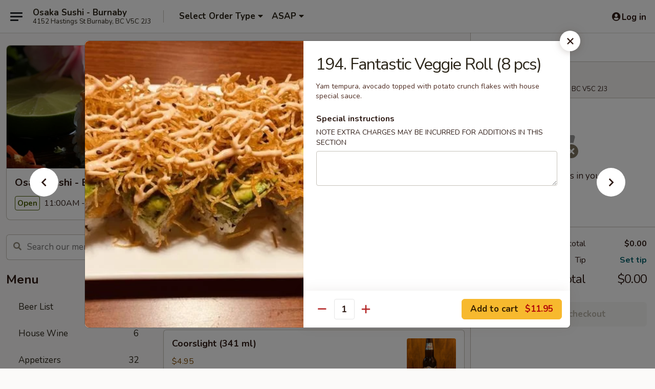

--- FILE ---
content_type: text/html; charset=UTF-8
request_url: https://www.osakasushiburnabybc.com/order/main-menu/special-roll/194-fantastic-veggie-roll-8-pcs
body_size: 45372
content:
<!DOCTYPE html>

<html class="no-js css-scroll" lang="en">
	<head>
		<meta charset="utf-8" />
		<meta http-equiv="X-UA-Compatible" content="IE=edge,chrome=1" />

				<title>Osaka Sushi - Burnaby | 194. Fantastic Veggie Roll (8 pcs) | Special Roll</title>
		<meta name="description" content="Order online for takeout: 194. Fantastic Veggie Roll (8 pcs) from Osaka Sushi - Burnaby. Serving the best Japanese in Burnaby, BC. - Yam tempura, avocado topped with potato crunch flakes with house special sauce." />		<meta name="keywords" content="osaka sushi, osaka sushi burnaby, osaka sushi menu, burnaby sushi delivery, burnaby japanese food, burnaby japanese restaurants, burnaby sushi restaurants, burnaby sushi takeout, burnaby sushi, sushi near me, best sushi in burnaby" />		<meta name="viewport" content="width=device-width, initial-scale=1.0">

		<meta property="og:type" content="website">
		<meta property="og:title" content="Osaka Sushi - Burnaby | 194. Fantastic Veggie Roll (8 pcs) | Special Roll">
		<meta property="og:description" content="Order online for takeout: 194. Fantastic Veggie Roll (8 pcs) from Osaka Sushi - Burnaby. Serving the best Japanese in Burnaby, BC. - Yam tempura, avocado topped with potato crunch flakes with house special sauce.">

		<meta name="twitter:card" content="summary_large_image">
		<meta name="twitter:title" content="Osaka Sushi - Burnaby | 194. Fantastic Veggie Roll (8 pcs) | Special Roll">
		<meta name="twitter:description" content="Order online for takeout: 194. Fantastic Veggie Roll (8 pcs) from Osaka Sushi - Burnaby. Serving the best Japanese in Burnaby, BC. - Yam tempura, avocado topped with potato crunch flakes with house special sauce.">
					<meta property="og:image" content="https://imagedelivery.net/9lr8zq_Jvl7h6OFWqEi9IA/cdad07c2-f303-4b28-3cee-5528561d3f00/public" />
			<meta name="twitter:image" content="https://imagedelivery.net/9lr8zq_Jvl7h6OFWqEi9IA/cdad07c2-f303-4b28-3cee-5528561d3f00/public" />
		
		<meta name="apple-mobile-web-app-status-bar-style" content="black">
		<meta name="mobile-web-app-capable" content="yes">
					<link rel="canonical" href="https://www.osakasushiburnabybc.com/order/main-menu/special-roll/194-fantastic-veggie-roll-8-pcs"/>
						<link rel="shortcut icon" href="https://imagedelivery.net/9lr8zq_Jvl7h6OFWqEi9IA/3e68de92-870c-4363-4a2d-1346a7bd5f00/public" type="image/png" />
			
		<link type="text/css" rel="stylesheet" href="/min/g=css4.0&amp;1769539963" />
		<link rel="stylesheet" href="//ajax.googleapis.com/ajax/libs/jqueryui/1.10.1/themes/base/minified/jquery-ui.min.css" />
		<link href='//fonts.googleapis.com/css?family=Open+Sans:400italic,400,700' rel='stylesheet' type='text/css' />
		<script src="https://kit.fontawesome.com/a4edb6363d.js" crossorigin="anonymous"></script>

		<style>
								.home_hero, .menu_hero{ background-image: url(https://imagedelivery.net/9lr8zq_Jvl7h6OFWqEi9IA/df1cf295-1022-46a7-d183-2652d53a8000/public); }
					@media
					(-webkit-min-device-pixel-ratio: 1.25),
					(min-resolution: 120dpi){
						/* Retina header*/
						.home_hero, .menu_hero{ background-image: url(https://imagedelivery.net/9lr8zq_Jvl7h6OFWqEi9IA/3e2e04ce-ae8a-4c4a-86be-cad6f397f400/public); }
					}
															/*body{  } */

					
		</style>

		
		<script type="text/javascript">
			var UrlTag = "osakasushiburnaby";
			var template = 'defaultv4';
			var formname = 'ordering3';
			var menulink = 'https://www.osakasushiburnabybc.com/order/main-menu';
			var checkoutlink = 'https://www.osakasushiburnabybc.com/checkout';
		</script>
		<script>
			/* http://writing.colin-gourlay.com/safely-using-ready-before-including-jquery/ */
			(function(w,d,u){w.readyQ=[];w.bindReadyQ=[];function p(x,y){if(x=="ready"){w.bindReadyQ.push(y);}else{w.readyQ.push(x);}};var a={ready:p,bind:p};w.$=w.jQuery=function(f){if(f===d||f===u){return a}else{p(f)}}})(window,document)
		</script>

		<script type="application/ld+json">{
    "@context": "http://schema.org",
    "@type": "Menu",
    "url": "https://www.osakasushiburnabybc.com/order/main-menu",
    "mainEntityOfPage": "https://www.osakasushiburnabybc.com/order/main-menu",
    "inLanguage": "English",
    "name": "Main Menu",
    "hasMenuSection": [
        {
            "@type": "MenuSection",
            "url": "https://www.osakasushiburnabybc.com/order/main-menu/special-roll",
            "name": "Special Roll",
            "description": "Some of our Chef's Special rolls, have avocado, cucumber, tobiko, masago, mayonnaise and sesame seeds.",
            "hasMenuItem": [
                {
                    "@type": "MenuItem",
                    "name": "194. Fantastic Veggie Roll (8 pcs)",
                    "url": "https://www.osakasushiburnabybc.com/order/main-menu/special-roll/194-fantastic-veggie-roll-8-pcs",
                    "description": "Yam tempura, avocado topped with potato crunch flakes with house special sauce.",
                    "image": "https://imagedelivery.net/9lr8zq_Jvl7h6OFWqEi9IA/79f229c0-53f9-42a5-2b37-35698b190400/public"
                }
            ]
        }
    ]
}</script>
<!-- Google Tag Manager -->
<script>
	window.dataLayer = window.dataLayer || [];
	let data = {
		account: 'osakasushiburnaby',
		context: 'direct',
		templateVersion: 4,
		rid: 65	}
		dataLayer.push(data);
	(function(w,d,s,l,i){w[l]=w[l]||[];w[l].push({'gtm.start':
		new Date().getTime(),event:'gtm.js'});var f=d.getElementsByTagName(s)[0],
		j=d.createElement(s),dl=l!='dataLayer'?'&l='+l:'';j.async=true;j.src=
		'https://www.googletagmanager.com/gtm.js?id='+i+dl;f.parentNode.insertBefore(j,f);
		})(window,document,'script','dataLayer','GTM-K9P93M');

	function gtag() { dataLayer.push(arguments); }
</script>

			<script async src="https://www.googletagmanager.com/gtag/js?id=G-SZQTX1MW8V"></script>
	
	<script>
		
		gtag('js', new Date());

		
					gtag('config', "G-SZQTX1MW8V");
			</script>
		<link href="https://fonts.googleapis.com/css?family=Open+Sans:400,600,700|Nunito:400,700" rel="stylesheet" />
	</head>

	<body
		data-event-on:customer_registered="window.location.reload()"
		data-event-on:customer_logged_in="window.location.reload()"
		data-event-on:customer_logged_out="window.location.reload()"
	>
		<a class="skip-to-content-link" href="#main">Skip to content</a>
				<!-- Google Tag Manager (noscript) -->
		<noscript><iframe src="https://www.googletagmanager.com/ns.html?id=GTM-K9P93M" height="0" width="0" style="display:none;visibility:hidden"></iframe></noscript>
		<!-- End Google Tag Manager (noscript) -->
						<!-- wrapper starts -->
		<div class="wrapper">
			<div style="grid-area: header-announcements">
				<div id="upgradeBrowserBanner" class="alert alert-warning mb-0 rounded-0 py-4" style="display:none;">
	<div class="alert-icon"><i class="fas fa-warning" aria-hidden="true"></i></div>
	<div>
		<strong>We're sorry, but the Web browser you are using is not supported.</strong> <br/> Please upgrade your browser or try a different one to use this Website. Supported browsers include:<br/>
		<ul class="list-unstyled">
			<li class="mt-2"><a href="https://www.google.com/chrome" target="_blank" rel="noopener noreferrer" class="simple-link"><i class="fab fa-chrome"></i> Chrome</a></li>
			<li class="mt-2"><a href="https://www.mozilla.com/firefox/upgrade.html" target="_blank" rel="noopener noreferrer" class="simple-link"><i class="fab fa-firefox"></i> Firefox</a></li>
			<li class="mt-2"><a href="https://www.microsoft.com/en-us/windows/microsoft-edge" target="_blank" rel="noopener noreferrer" class="simple-link"><i class="fab fa-edge"></i> Edge</a></li>
			<li class="mt-2"><a href="http://www.apple.com/safari/" target="_blank" rel="noopener noreferrer" class="simple-link"><i class="fab fa-safari"></i> Safari</a></li>
		</ul>
	</div>
</div>
<script>
	var ua = navigator.userAgent;
	var match = ua.match(/Firefox\/([0-9]+)\./);
	var firefoxVersion = match ? parseInt(match[1]) : 1000;
	var match = ua.match(/Chrome\/([0-9]+)\./);
	var chromeVersion = match ? parseInt(match[1]) : 1000;
	var isIE = ua.indexOf('MSIE') > -1 || ua.indexOf('Trident') > -1;
	var upgradeBrowserBanner = document.getElementById('upgradeBrowserBanner');
	var isMatchesSupported = typeof(upgradeBrowserBanner.matches)!="undefined";
	var isEntriesSupported = typeof(Object.entries)!="undefined";
	//Safari version is verified with isEntriesSupported
	if (isIE || !isMatchesSupported || !isEntriesSupported || firefoxVersion <= 46 || chromeVersion <= 53) {
		upgradeBrowserBanner.style.display = 'flex';
	}
</script>				
				<!-- get closed sign if applicable. -->
				
				
							</div>

						<div class="headerAndWtype" style="grid-area: header">
				<!-- Header Starts -->
				<header class="header">
										<div class="d-flex flex-column align-items-start flex-md-row align-items-md-center">
												<div class="logo_name_alt flex-shrink-0 d-flex align-items-center align-self-stretch pe-6 pe-md-0">
							
	<button
		type="button"
		class="eds_button btn btn-outline eds_button--shape-default eds_menu_button"
		data-bs-toggle="offcanvas" data-bs-target="#side-menu" aria-controls="side-menu" aria-label="Main menu"	><span aria-hidden="true"></span> <span aria-hidden="true"></span> <span aria-hidden="true"></span></button>

	
							<div class="d-flex flex-column align-items-center mx-auto align-items-md-start mx-md-0">
								<a
									class="eds-display-text-title-xs text-truncate title-container"
									href="https://www.osakasushiburnabybc.com"
								>
									Osaka Sushi - Burnaby								</a>

																	<span class="eds-copy-text-s-regular text-center text-md-start address-container" title="4152 Hastings St Burnaby, BC V5C 2J3">
										4152 Hastings St Burnaby, BC V5C 2J3									</span>
															</div>
						</div>

																			<div class="eds-display-text-title-s d-none d-md-block border-start mx-4" style="width: 0">&nbsp;</div>

							<div class="header_order_options d-flex align-items-center  w-100 p-2p5 p-md-0">
																<div class="what">
									<button
	type="button"
	class="border-0 bg-transparent text-start"
	data-bs-toggle="modal"
	data-bs-target="#modal-order-options"
	aria-expanded="false"
	style="min-height: 44px"
>
	<div class="d-flex align-items-baseline gap-2">
		<div class="otype-name-label eds-copy-text-l-bold text-truncate" style="flex: 1" data-order-type-label>
			Select Order Type		</div>

		<i class="fa fa-fw fa-caret-down"></i>
	</div>

	<div
		class="otype-picker-label otype-address-label eds-interface-text-m-regular text-truncate hidden"
	>
			</div>
</button>

<script>
	$(function() {
		var $autoCompleteInputs = $('[data-autocomplete-address]');
		if ($autoCompleteInputs && $autoCompleteInputs.length) {
			$autoCompleteInputs.each(function() {
				let $input = $(this);
				let $deliveryAddressContainer = $input.parents('.deliveryAddressContainer').first();
				$input.autocomplete({
					source   : addressAC,
					minLength: 3,
					delay    : 300,
					select   : function(event, ui) {
						$.getJSON('/' + UrlTag + '/?form=addresslookup', {
							id: ui.item.id,
						}, function(data) {
							let location = data
							if (location.address.street.endsWith('Trl')) {
								location.address.street = location.address.street.replace('Trl', 'Trail')
							}
							let autoCompleteSuccess = $input.data('autocomplete-success');
							if (autoCompleteSuccess) {
								let autoCompleteSuccessFunction = window[autoCompleteSuccess];
								if (typeof autoCompleteSuccessFunction == "function") {
									autoCompleteSuccessFunction(location);
								}
							}

							let address = location.address

							$('#add-address-city, [data-autocompleted-city]').val(address.city)
							$('#add-address-state, [data-autocompleted-state]').val(address.stateCode)
							$('#add-address-zip, [data-autocompleted-zip]').val(address.postalCode)
							$('#add-address-latitude, [data-autocompleted-latitude]').val(location.position.lat)
							$('#add-address-longitude, [data-autocompleted-longitude]').val(location.position.lng)
							let streetAddress = (address.houseNumber || '') + ' ' + (address.street || '');
							$('#street-address-1, [data-autocompleted-street-address]').val(streetAddress)
							validateAddress($deliveryAddressContainer);
						})
					},
				})
				$input.attr('autocomplete', 'street-address')
			});
		}

		// autocomplete using Address autocomplete
		// jquery autocomplete needs 2 fields: title and value
		// id holds the LocationId which can be used at a later stage to get the coordinate of the selected choice
		function addressAC(query, callback) {
			//we don't actually want to search until they've entered the street number and at least one character
			words = query.term.trim().split(' ')
			if (words.length < 2) {
				return false
			}

			$.getJSON('/' + UrlTag + '/?form=addresssuggest', { q: query.term }, function(data) {
				var addresses = data.items
				addresses = addresses.map(addr => {
					if ((addr.address.label || '').endsWith('Trl')) {
						addr.address.label = addr.address.label.replace('Trl', 'Trail')
					}
					let streetAddress = (addr.address.label || '')
					return {
						label: streetAddress,
						value: streetAddress,
						id   : addr.id,
					}
				})

				return callback(addresses)
			})
		}

				$('[data-address-from-current-loc]').on('click', function(e) {
			let $streetAddressContainer = $(this).parents('.street-address-container').first();
			let $deliveryAddressContainer = $(this).parents('.deliveryAddressContainer').first();
			e.preventDefault();
			if(navigator.geolocation) {
				navigator.geolocation.getCurrentPosition(position => {
					$.getJSON('/' + UrlTag + '/?form=addresssuggest', {
						at: position.coords.latitude + "," + position.coords.longitude
					}, function(data) {
						let location = data.items[0];
						let address = location.address
						$streetAddressContainer.find('.input-street-address').val((address.houseNumber ? address.houseNumber : '') + ' ' + (address.street ? address.street : ''));
						$('#add-address-city').val(address.city ? address.city : '');
						$('#add-address-state').val(address.state ? address.state : '');
						$('#add-address-zip').val(address.postalCode ? address.postalCode : '');
						$('#add-address-latitude').val(location.position.lat ? location.position.lat : '');
						$('#add-address-longitude').val(location.position.lng ? location.position.lng : '');
						validateAddress($deliveryAddressContainer, 0);
					});
				});
			} else {
				alert("Geolocation is not supported by this browser!");
			}
		});
	});

	function autoCompleteSuccess(location)
	{
		if (location && location.address) {
			let address = location.address

			let streetAddress = (address.houseNumber || '') + ' ' + (address.street || '');
			$.ajax({
				url: '/' + UrlTag + '/?form=saveformfields',
				data: {
					'param_full~address_s_n_255': streetAddress + ', ' + address.city + ', ' + address.state,
					'param_street~address_s_n_255': streetAddress,
					'param_city_s_n_90': address.city,
					'param_state_s_n_2': address.state,
					'param_zip~code_z_n_10': address.postalCode,
				}
			});
		}
	}
</script>
								</div>

																									<div class="when showcheck_parent">
																				<div class="ordertimetypes ">
	<button
		type="button"
		class="border-0 bg-transparent text-start loadable-content"
		data-bs-toggle="modal"
		data-bs-target="#modal-order-time"
		aria-expanded="false"
		style="min-height: 44px"
		data-change-label-to-later-date
	>
		<div class="d-flex align-items-baseline gap-2">
			<div class="eds-copy-text-l-bold text-truncate flex-fill" data-otype-time-day>
								ASAP			</div>

			<i class="fa fa-fw fa-caret-down"></i>
		</div>

		<div
			class="otype-picker-label otype-picker-time eds-interface-text-m-regular text-truncate hidden"
			data-otype-time
		>
			Later		</div>
	</button>
</div>
									</div>
															</div>
						
												<div class="position-absolute top-0 end-0 pe-2 py-2p5">
							
	<div id="login-status" >
					
	<button
		type="button"
		class="eds_button btn btn-outline eds_button--shape-default px-2 text-nowrap"
		aria-label="Log in" style="color: currentColor" data-bs-toggle="modal" data-bs-target="#login-modal"	><i
		class="eds_icon fa fa-lg fa-fw fa-user-circle d-block d-lg-none"
		style="font-family: &quot;Font Awesome 5 Pro&quot;; "	></i>

	 <div class="d-none d-lg-flex align-items-baseline gap-2">
	<i
		class="eds_icon fa fa-fw fa-user-circle"
		style="font-family: &quot;Font Awesome 5 Pro&quot;; "	></i>

	<div class="profile-container text-truncate">Log in</div></div></button>

				</div>

							</div>
					</div>

															
	<aside		data-eds-id="697e5a788c4bf"
		class="eds_side_menu offcanvas offcanvas-start text-dark "
		tabindex="-1"
				id="side-menu" data-event-on:menu_selected="this.dispatchEvent(new CustomEvent('eds.hide'))" data-event-on:category_selected="this.dispatchEvent(new CustomEvent('eds.hide'))"	>
		
		<div class="eds_side_menu-body offcanvas-body d-flex flex-column p-0 css-scroll">
										<div
					class="eds_side_menu-close position-absolute top-0 end-0 pt-3 pe-3 "
					style="z-index: 1"
				>
					
	<button
		type="button"
		class="eds_button btn btn-outline-secondary eds_button--shape-circle"
		data-bs-dismiss="offcanvas" data-bs-target="[data-eds-id=&quot;697e5a788c4bf&quot;]" aria-label="Close"	><i
		class="eds_icon fa fa-fw fa-close"
		style="font-family: &quot;Font Awesome 5 Pro&quot;; "	></i></button>

					</div>
			
			<div class="restaurant-info border-bottom border-light p-3">
							<p class="eds-display-text-title-xs mb-0 me-2 pe-4">Osaka Sushi - Burnaby</p>

			<div class="eds-copy-text-s-regular me-2 pe-4">
			4152 Hastings St Burnaby, BC V5C 2J3		</div>
						</div>

																	
	<div class="border-bottom border-light p-3">
		
		
			<details
				class="eds_list eds_list--border-none" open				data-menu-id="8638"
									data-event-on:document_ready="this.open = localStorage.getItem('menu-open-8638') !== 'false'"
										onclick="localStorage.setItem('menu-open-8638', !this.open)"
							>
									<summary class="eds-copy-text-l-regular list-unstyled rounded-3 mb-1 " tabindex="0">
						<h2 class="eds-display-text-title-m m-0 p-0">
															
	<i
		class="eds_icon fas fa-fw fa-chevron-right"
		style="font-family: &quot;Font Awesome 5 Pro&quot;; "	></i>

															Menu
						</h2>
					</summary>
										<div class="mb-3"></div>
				
																		
									<a
						class="eds_list-item eds-copy-text-l-regular list-unstyled rounded-3 mb-1 px-3 px-lg-4 py-2p5 d-flex "
						data-event-on:category_pinned="(category) => $(this).toggleClass('active', category.id === '255655')"
						href="https://www.osakasushiburnabybc.com/order/main-menu/beer-list"
						aria-current="page"
						onclick="if (!event.ctrlKey) {
							const currentMenuIsActive = true || $(this).closest('details').find('summary').hasClass('active');
							if (currentMenuIsActive) {
								app.event.emit('category_selected', { id: '255655' });
							} else {
								app.event.emit('menu_selected', { menu_id: '8638', menu_description: &quot;&quot;, category_id: '255655' });
							}
															return false;
													}"
					>
						Beer List													<span class="ms-auto">6</span>
											</a>
									<a
						class="eds_list-item eds-copy-text-l-regular list-unstyled rounded-3 mb-1 px-3 px-lg-4 py-2p5 d-flex "
						data-event-on:category_pinned="(category) => $(this).toggleClass('active', category.id === '255656')"
						href="https://www.osakasushiburnabybc.com/order/main-menu/house-wine"
						aria-current="page"
						onclick="if (!event.ctrlKey) {
							const currentMenuIsActive = true || $(this).closest('details').find('summary').hasClass('active');
							if (currentMenuIsActive) {
								app.event.emit('category_selected', { id: '255656' });
							} else {
								app.event.emit('menu_selected', { menu_id: '8638', menu_description: &quot;&quot;, category_id: '255656' });
							}
															return false;
													}"
					>
						House Wine													<span class="ms-auto">6</span>
											</a>
									<a
						class="eds_list-item eds-copy-text-l-regular list-unstyled rounded-3 mb-1 px-3 px-lg-4 py-2p5 d-flex "
						data-event-on:category_pinned="(category) => $(this).toggleClass('active', category.id === '103684')"
						href="https://www.osakasushiburnabybc.com/order/main-menu/appetizers"
						aria-current="page"
						onclick="if (!event.ctrlKey) {
							const currentMenuIsActive = true || $(this).closest('details').find('summary').hasClass('active');
							if (currentMenuIsActive) {
								app.event.emit('category_selected', { id: '103684' });
							} else {
								app.event.emit('menu_selected', { menu_id: '8638', menu_description: &quot;&quot;, category_id: '103684' });
							}
															return false;
													}"
					>
						Appetizers													<span class="ms-auto">32</span>
											</a>
									<a
						class="eds_list-item eds-copy-text-l-regular list-unstyled rounded-3 mb-1 px-3 px-lg-4 py-2p5 d-flex "
						data-event-on:category_pinned="(category) => $(this).toggleClass('active', category.id === '103685')"
						href="https://www.osakasushiburnabybc.com/order/main-menu/sunomono-salad"
						aria-current="page"
						onclick="if (!event.ctrlKey) {
							const currentMenuIsActive = true || $(this).closest('details').find('summary').hasClass('active');
							if (currentMenuIsActive) {
								app.event.emit('category_selected', { id: '103685' });
							} else {
								app.event.emit('menu_selected', { menu_id: '8638', menu_description: &quot;&quot;, category_id: '103685' });
							}
															return false;
													}"
					>
						Sunomono & Salad													<span class="ms-auto">10</span>
											</a>
									<a
						class="eds_list-item eds-copy-text-l-regular list-unstyled rounded-3 mb-1 px-3 px-lg-4 py-2p5 d-flex "
						data-event-on:category_pinned="(category) => $(this).toggleClass('active', category.id === '103691')"
						href="https://www.osakasushiburnabybc.com/order/main-menu/tempura"
						aria-current="page"
						onclick="if (!event.ctrlKey) {
							const currentMenuIsActive = true || $(this).closest('details').find('summary').hasClass('active');
							if (currentMenuIsActive) {
								app.event.emit('category_selected', { id: '103691' });
							} else {
								app.event.emit('menu_selected', { menu_id: '8638', menu_description: &quot;&quot;, category_id: '103691' });
							}
															return false;
													}"
					>
						Tempura													<span class="ms-auto">7</span>
											</a>
									<a
						class="eds_list-item eds-copy-text-l-regular list-unstyled rounded-3 mb-1 px-3 px-lg-4 py-2p5 d-flex "
						data-event-on:category_pinned="(category) => $(this).toggleClass('active', category.id === '103692')"
						href="https://www.osakasushiburnabybc.com/order/main-menu/udon"
						aria-current="page"
						onclick="if (!event.ctrlKey) {
							const currentMenuIsActive = true || $(this).closest('details').find('summary').hasClass('active');
							if (currentMenuIsActive) {
								app.event.emit('category_selected', { id: '103692' });
							} else {
								app.event.emit('menu_selected', { menu_id: '8638', menu_description: &quot;&quot;, category_id: '103692' });
							}
															return false;
													}"
					>
						Udon													<span class="ms-auto">6</span>
											</a>
									<a
						class="eds_list-item eds-copy-text-l-regular list-unstyled rounded-3 mb-1 px-3 px-lg-4 py-2p5 d-flex "
						data-event-on:category_pinned="(category) => $(this).toggleClass('active', category.id === '103693')"
						href="https://www.osakasushiburnabybc.com/order/main-menu/yakisoba"
						aria-current="page"
						onclick="if (!event.ctrlKey) {
							const currentMenuIsActive = true || $(this).closest('details').find('summary').hasClass('active');
							if (currentMenuIsActive) {
								app.event.emit('category_selected', { id: '103693' });
							} else {
								app.event.emit('menu_selected', { menu_id: '8638', menu_description: &quot;&quot;, category_id: '103693' });
							}
															return false;
													}"
					>
						Yakisoba													<span class="ms-auto">5</span>
											</a>
									<a
						class="eds_list-item eds-copy-text-l-regular list-unstyled rounded-3 mb-1 px-3 px-lg-4 py-2p5 d-flex "
						data-event-on:category_pinned="(category) => $(this).toggleClass('active', category.id === '103694')"
						href="https://www.osakasushiburnabybc.com/order/main-menu/ramen"
						aria-current="page"
						onclick="if (!event.ctrlKey) {
							const currentMenuIsActive = true || $(this).closest('details').find('summary').hasClass('active');
							if (currentMenuIsActive) {
								app.event.emit('category_selected', { id: '103694' });
							} else {
								app.event.emit('menu_selected', { menu_id: '8638', menu_description: &quot;&quot;, category_id: '103694' });
							}
															return false;
													}"
					>
						Ramen													<span class="ms-auto">6</span>
											</a>
									<a
						class="eds_list-item eds-copy-text-l-regular list-unstyled rounded-3 mb-1 px-3 px-lg-4 py-2p5 d-flex "
						data-event-on:category_pinned="(category) => $(this).toggleClass('active', category.id === '103695')"
						href="https://www.osakasushiburnabybc.com/order/main-menu/yakiudon"
						aria-current="page"
						onclick="if (!event.ctrlKey) {
							const currentMenuIsActive = true || $(this).closest('details').find('summary').hasClass('active');
							if (currentMenuIsActive) {
								app.event.emit('category_selected', { id: '103695' });
							} else {
								app.event.emit('menu_selected', { menu_id: '8638', menu_description: &quot;&quot;, category_id: '103695' });
							}
															return false;
													}"
					>
						Yakiudon													<span class="ms-auto">5</span>
											</a>
									<a
						class="eds_list-item eds-copy-text-l-regular list-unstyled rounded-3 mb-1 px-3 px-lg-4 py-2p5 d-flex "
						data-event-on:category_pinned="(category) => $(this).toggleClass('active', category.id === '103686')"
						href="https://www.osakasushiburnabybc.com/order/main-menu/nigiri-sushi-a-la-carte"
						aria-current="page"
						onclick="if (!event.ctrlKey) {
							const currentMenuIsActive = true || $(this).closest('details').find('summary').hasClass('active');
							if (currentMenuIsActive) {
								app.event.emit('category_selected', { id: '103686' });
							} else {
								app.event.emit('menu_selected', { menu_id: '8638', menu_description: &quot;&quot;, category_id: '103686' });
							}
															return false;
													}"
					>
						Nigiri Sushi A La Carte													<span class="ms-auto">27</span>
											</a>
									<a
						class="eds_list-item eds-copy-text-l-regular list-unstyled rounded-3 mb-1 px-3 px-lg-4 py-2p5 d-flex "
						data-event-on:category_pinned="(category) => $(this).toggleClass('active', category.id === '282909')"
						href="https://www.osakasushiburnabybc.com/order/main-menu/seared-sushi"
						aria-current="page"
						onclick="if (!event.ctrlKey) {
							const currentMenuIsActive = true || $(this).closest('details').find('summary').hasClass('active');
							if (currentMenuIsActive) {
								app.event.emit('category_selected', { id: '282909' });
							} else {
								app.event.emit('menu_selected', { menu_id: '8638', menu_description: &quot;&quot;, category_id: '282909' });
							}
															return false;
													}"
					>
						Seared Sushi													<span class="ms-auto">6</span>
											</a>
									<a
						class="eds_list-item eds-copy-text-l-regular list-unstyled rounded-3 mb-1 px-3 px-lg-4 py-2p5 d-flex "
						data-event-on:category_pinned="(category) => $(this).toggleClass('active', category.id === '282910')"
						href="https://www.osakasushiburnabybc.com/order/main-menu/oshi-sushi"
						aria-current="page"
						onclick="if (!event.ctrlKey) {
							const currentMenuIsActive = true || $(this).closest('details').find('summary').hasClass('active');
							if (currentMenuIsActive) {
								app.event.emit('category_selected', { id: '282910' });
							} else {
								app.event.emit('menu_selected', { menu_id: '8638', menu_description: &quot;&quot;, category_id: '282910' });
							}
															return false;
													}"
					>
						Oshi Sushi													<span class="ms-auto">6</span>
											</a>
									<a
						class="eds_list-item eds-copy-text-l-regular list-unstyled rounded-3 mb-1 px-3 px-lg-4 py-2p5 d-flex "
						data-event-on:category_pinned="(category) => $(this).toggleClass('active', category.id === '103687')"
						href="https://www.osakasushiburnabybc.com/order/main-menu/roll-sushi-hand-roll"
						aria-current="page"
						onclick="if (!event.ctrlKey) {
							const currentMenuIsActive = true || $(this).closest('details').find('summary').hasClass('active');
							if (currentMenuIsActive) {
								app.event.emit('category_selected', { id: '103687' });
							} else {
								app.event.emit('menu_selected', { menu_id: '8638', menu_description: &quot;&quot;, category_id: '103687' });
							}
															return false;
													}"
					>
						Roll Sushi & Hand Roll													<span class="ms-auto">30</span>
											</a>
									<a
						class="eds_list-item eds-copy-text-l-regular list-unstyled rounded-3 mb-1 px-3 px-lg-4 py-2p5 d-flex "
						data-event-on:category_pinned="(category) => $(this).toggleClass('active', category.id === '103688')"
						href="https://www.osakasushiburnabybc.com/order/main-menu/vegetarian-roll-sushi"
						aria-current="page"
						onclick="if (!event.ctrlKey) {
							const currentMenuIsActive = true || $(this).closest('details').find('summary').hasClass('active');
							if (currentMenuIsActive) {
								app.event.emit('category_selected', { id: '103688' });
							} else {
								app.event.emit('menu_selected', { menu_id: '8638', menu_description: &quot;&quot;, category_id: '103688' });
							}
															return false;
													}"
					>
						Vegetarian Roll Sushi													<span class="ms-auto">14</span>
											</a>
									<a
						class="eds_list-item eds-copy-text-l-regular list-unstyled rounded-3 mb-1 px-3 px-lg-4 py-2p5 d-flex "
						data-event-on:category_pinned="(category) => $(this).toggleClass('active', category.id === '103689')"
						href="https://www.osakasushiburnabybc.com/order/main-menu/sashimi"
						aria-current="page"
						onclick="if (!event.ctrlKey) {
							const currentMenuIsActive = true || $(this).closest('details').find('summary').hasClass('active');
							if (currentMenuIsActive) {
								app.event.emit('category_selected', { id: '103689' });
							} else {
								app.event.emit('menu_selected', { menu_id: '8638', menu_description: &quot;&quot;, category_id: '103689' });
							}
															return false;
													}"
					>
						Sashimi													<span class="ms-auto">21</span>
											</a>
									<a
						class="eds_list-item eds-copy-text-l-regular list-unstyled rounded-3 mb-1 px-3 px-lg-4 py-2p5 d-flex "
						data-event-on:category_pinned="(category) => $(this).toggleClass('active', category.id === '103690')"
						href="https://www.osakasushiburnabybc.com/order/main-menu/sushi-sashimi-love-boat"
						aria-current="page"
						onclick="if (!event.ctrlKey) {
							const currentMenuIsActive = true || $(this).closest('details').find('summary').hasClass('active');
							if (currentMenuIsActive) {
								app.event.emit('category_selected', { id: '103690' });
							} else {
								app.event.emit('menu_selected', { menu_id: '8638', menu_description: &quot;&quot;, category_id: '103690' });
							}
															return false;
													}"
					>
						Sushi & Sashimi Love Boat													<span class="ms-auto">4</span>
											</a>
									<a
						class="eds_list-item eds-copy-text-l-regular list-unstyled rounded-3 mb-1 px-3 px-lg-4 py-2p5 d-flex active"
						data-event-on:category_pinned="(category) => $(this).toggleClass('active', category.id === '103696')"
						href="https://www.osakasushiburnabybc.com/order/main-menu/special-roll"
						aria-current="page"
						onclick="if (!event.ctrlKey) {
							const currentMenuIsActive = true || $(this).closest('details').find('summary').hasClass('active');
							if (currentMenuIsActive) {
								app.event.emit('category_selected', { id: '103696' });
							} else {
								app.event.emit('menu_selected', { menu_id: '8638', menu_description: &quot;&quot;, category_id: '103696' });
							}
															return false;
													}"
					>
						Special Roll													<span class="ms-auto">26</span>
											</a>
									<a
						class="eds_list-item eds-copy-text-l-regular list-unstyled rounded-3 mb-1 px-3 px-lg-4 py-2p5 d-flex "
						data-event-on:category_pinned="(category) => $(this).toggleClass('active', category.id === '103697')"
						href="https://www.osakasushiburnabybc.com/order/main-menu/donburi"
						aria-current="page"
						onclick="if (!event.ctrlKey) {
							const currentMenuIsActive = true || $(this).closest('details').find('summary').hasClass('active');
							if (currentMenuIsActive) {
								app.event.emit('category_selected', { id: '103697' });
							} else {
								app.event.emit('menu_selected', { menu_id: '8638', menu_description: &quot;&quot;, category_id: '103697' });
							}
															return false;
													}"
					>
						Donburi													<span class="ms-auto">11</span>
											</a>
									<a
						class="eds_list-item eds-copy-text-l-regular list-unstyled rounded-3 mb-1 px-3 px-lg-4 py-2p5 d-flex "
						data-event-on:category_pinned="(category) => $(this).toggleClass('active', category.id === '103699')"
						href="https://www.osakasushiburnabybc.com/order/main-menu/special-teriyaki-bento-box"
						aria-current="page"
						onclick="if (!event.ctrlKey) {
							const currentMenuIsActive = true || $(this).closest('details').find('summary').hasClass('active');
							if (currentMenuIsActive) {
								app.event.emit('category_selected', { id: '103699' });
							} else {
								app.event.emit('menu_selected', { menu_id: '8638', menu_description: &quot;&quot;, category_id: '103699' });
							}
															return false;
													}"
					>
						Special Teriyaki Bento Box													<span class="ms-auto">11</span>
											</a>
									<a
						class="eds_list-item eds-copy-text-l-regular list-unstyled rounded-3 mb-1 px-3 px-lg-4 py-2p5 d-flex "
						data-event-on:category_pinned="(category) => $(this).toggleClass('active', category.id === '103700')"
						href="https://www.osakasushiburnabybc.com/order/main-menu/osaka-sushi-combo"
						aria-current="page"
						onclick="if (!event.ctrlKey) {
							const currentMenuIsActive = true || $(this).closest('details').find('summary').hasClass('active');
							if (currentMenuIsActive) {
								app.event.emit('category_selected', { id: '103700' });
							} else {
								app.event.emit('menu_selected', { menu_id: '8638', menu_description: &quot;&quot;, category_id: '103700' });
							}
															return false;
													}"
					>
						Osaka Sushi Combo													<span class="ms-auto">6</span>
											</a>
									<a
						class="eds_list-item eds-copy-text-l-regular list-unstyled rounded-3 mb-1 px-3 px-lg-4 py-2p5 d-flex "
						data-event-on:category_pinned="(category) => $(this).toggleClass('active', category.id === '103698')"
						href="https://www.osakasushiburnabybc.com/order/main-menu/party-tray"
						aria-current="page"
						onclick="if (!event.ctrlKey) {
							const currentMenuIsActive = true || $(this).closest('details').find('summary').hasClass('active');
							if (currentMenuIsActive) {
								app.event.emit('category_selected', { id: '103698' });
							} else {
								app.event.emit('menu_selected', { menu_id: '8638', menu_description: &quot;&quot;, category_id: '103698' });
							}
															return false;
													}"
					>
						Party Tray													<span class="ms-auto">5</span>
											</a>
									<a
						class="eds_list-item eds-copy-text-l-regular list-unstyled rounded-3 mb-1 px-3 px-lg-4 py-2p5 d-flex "
						data-event-on:category_pinned="(category) => $(this).toggleClass('active', category.id === '103701')"
						href="https://www.osakasushiburnabybc.com/order/main-menu/beverages"
						aria-current="page"
						onclick="if (!event.ctrlKey) {
							const currentMenuIsActive = true || $(this).closest('details').find('summary').hasClass('active');
							if (currentMenuIsActive) {
								app.event.emit('category_selected', { id: '103701' });
							} else {
								app.event.emit('menu_selected', { menu_id: '8638', menu_description: &quot;&quot;, category_id: '103701' });
							}
															return false;
													}"
					>
						Beverages													<span class="ms-auto">8</span>
											</a>
							</details>
		
			</div>

						
																	<nav>
							<ul class="eds_list eds_list--border-none border-bottom">
	<li class="eds_list-item">
		<a class="d-block p-3 " href="https://www.osakasushiburnabybc.com">
			Home		</a>
	</li>

		
	
			<li class="eds_list-item">
			<a class="d-block p-3 " href="https://www.osakasushiburnabybc.com/locationinfo">
				Location &amp; Hours			</a>
		</li>
	
	<li class="eds_list-item">
		<a class="d-block p-3 " href="https://www.osakasushiburnabybc.com/contact">
			Contact
		</a>
	</li>
</ul>
						</nav>

												<div class="eds-copy-text-s-regular p-3 d-lg-none">
							
	<ul class="list-unstyled d-flex gap-2">
						<li><a href="https://www.yelp.com/biz/osaka-sushi-burnaby" target="new"  title="Opens in new tab" class="icon" title="Yelp"><i class="fab fa-yelp"></i><span class="sr-only">Yelp</span></a></li>
							<li><a href="https://www.tripadvisor.com/Restaurant_Review-g181793-d3335222-Reviews-Osaka_Sushi-Burnaby_British_Columbia.html" target="new"  title="Opens in new tab" class="icon" title="TripAdvisor"><i class="fak fa-tripadvisor"></i><span class="sr-only">TripAdvisor</span></a></li>
				</ul>
	
<div><a href="http://chinesemenuonline.com">&copy; 2026 Online Ordering by *Chinese Menu Online</a></div>

<ul class="list-unstyled mb-0 pt-3">
	<li><a href="https://www.osakasushiburnabybc.com/reportbug">Technical Support</a></li>
	<li><a href="https://www.osakasushiburnabybc.com/privacy">Privacy Policy</a></li>
	<li><a href="https://www.osakasushiburnabybc.com/tos">Terms of Service</a></li>
	<li><a href="https://www.osakasushiburnabybc.com/accessibility">Accessibility</a></li>
</ul>

This site is protected by reCAPTCHA and the Google <a href="https://policies.google.com/privacy">Privacy Policy</a> and <a href="https://policies.google.com/terms">Terms of Service</a> apply.
						</div>		</div>

		<script>
		{
			const container = document.querySelector('[data-eds-id="697e5a788c4bf"]');

						['show', 'hide', 'toggle', 'dispose'].forEach((eventName) => {
				container.addEventListener(`eds.${eventName}`, (e) => {
					bootstrap.Offcanvas.getOrCreateInstance(container)[eventName](
						...(Array.isArray(e.detail) ? e.detail : [e.detail])
					);
				});
			});
		}
		</script>
	</aside>

					</header>
			</div>

										<div class="container p-0" style="grid-area: hero">
					<section class="hero">
												<div class="menu_hero backbgbox position-relative" role="img" aria-label="Image of food offered at the restaurant">
									<div class="logo">
		<a class="logo-image" href="https://www.osakasushiburnabybc.com">
			<img
				src="https://imagedelivery.net/9lr8zq_Jvl7h6OFWqEi9IA/cdad07c2-f303-4b28-3cee-5528561d3f00/public"
				srcset="https://imagedelivery.net/9lr8zq_Jvl7h6OFWqEi9IA/cdad07c2-f303-4b28-3cee-5528561d3f00/public 1x, https://imagedelivery.net/9lr8zq_Jvl7h6OFWqEi9IA/cdad07c2-f303-4b28-3cee-5528561d3f00/public 2x"				alt="Home"
			/>
		</a>
	</div>
						</div>

													<div class="p-3">
								<div class="pb-1">
									<h1 role="heading" aria-level="2" class="eds-display-text-title-s m-0 p-0">Osaka Sushi - Burnaby</h1>
																	</div>

								<div class="d-sm-flex align-items-baseline">
																			<div class="mt-2">
											
	<span
		class="eds_label eds_label--variant-success eds-interface-text-m-bold me-1 text-nowrap"
			>
		Open	</span>

	11:00AM - 9:30PM										</div>
									
									<div class="d-flex gap-2 ms-sm-auto mt-2">
																					
					<a
				class="eds_button btn btn-outline-secondary btn-sm col text-nowrap"
				href="https://www.osakasushiburnabybc.com/locationinfo?lid=6715"
							>
				
	<i
		class="eds_icon fa fa-fw fa-info-circle"
		style="font-family: &quot;Font Awesome 5 Pro&quot;; "	></i>

	 Store info			</a>
		
												
																					
		<a
			class="eds_button btn btn-outline-secondary btn-sm col d-lg-none text-nowrap"
			href="tel:(604) 291-9669 "
					>
			
	<i
		class="eds_icon fa fa-fw fa-phone"
		style="font-family: &quot;Font Awesome 5 Pro&quot;; transform: scale(-1, 1); "	></i>

	 Call us		</a>

												
																			</div>
								</div>
							</div>
											</section>
				</div>
			
						
										<div
					class="fixed_submit d-lg-none hidden pwa-pb-md-down"
					data-event-on:cart_updated="({ items }) => $(this).toggleClass('hidden', !items)"
				>
					<div
						data-async-on-event="order_type_updated, cart_updated"
						data-async-action="https://www.osakasushiburnabybc.com//ajax/?form=minimum_order_value_warning&component=add_more"
						data-async-method="get"
					>
											</div>

					<div class="p-3">
						<button class="btn btn-primary btn-lg w-100" onclick="app.event.emit('show_cart')">
							View cart							<span
								class="eds-interface-text-m-regular"
								data-event-on:cart_updated="({ items, subtotal }) => {
									$(this).text(`(${items} ${items === 1 ? 'item' : 'items'}, ${subtotal})`);
								}"
							>
								(0 items, $0.00)
							</span>
						</button>
					</div>
				</div>
			
									<!-- Header ends -->
<main class="main_content menucategory_page pb-5" id="main">
	<div class="container">
		
		<div class="row menu_wrapper menu_category_wrapper menu_wrapper--no-menu-tabs">
			<section class="col-xl-4 d-none d-xl-block">
				
				<div id="location-menu" data-event-on:menu_items_loaded="$(this).stickySidebar('updateSticky')">
					
		<form
			method="GET"
			role="search"
			action="https://www.osakasushiburnabybc.com/search"
			class="d-none d-xl-block mb-4"			novalidate
			onsubmit="if (!this.checkValidity()) event.preventDefault()"
		>
			<div class="position-relative">
				
	<label
		data-eds-id="697e5a788d08b"
		class="eds_formfield eds_formfield--size-large eds_formfield--variant-primary eds-copy-text-m-regular w-100"
		class="w-100"	>
		
		<div class="position-relative d-flex flex-column">
							<div class="eds_formfield-error eds-interface-text-m-bold" style="order: 1000"></div>
			
							<div class="eds_formfield-icon">
					<i
		class="eds_icon fa fa-fw fa-search"
		style="font-family: &quot;Font Awesome 5 Pro&quot;; "	></i>				</div>
										<input
					type="search"
					class="eds-copy-text-l-regular  "
										placeholder="Search our menu" name="search" autocomplete="off" spellcheck="false" value="" required aria-label="Search our menu" style="padding-right: 4.5rem; padding-left: 2.5rem;"				/>

				
							
			
	<i
		class="eds_icon fa fa-fw eds_formfield-validation"
		style="font-family: &quot;Font Awesome 5 Pro&quot;; "	></i>

	
					</div>

		
		<script>
		{
			const container = document.querySelector('[data-eds-id="697e5a788d08b"]');
			const input = container.querySelector('input, textarea, select');
			const error = container.querySelector('.eds_formfield-error');

			
						input.addEventListener('eds.validation.reset', () => {
				input.removeAttribute('data-validation');
				input.setCustomValidity('');
				error.innerHTML = '';
			});

						input.addEventListener('eds.validation.hide', () => {
				input.removeAttribute('data-validation');
			});

						input.addEventListener('eds.validation.success', (e) => {
				input.setCustomValidity('');
				input.setAttribute('data-validation', '');
				error.innerHTML = '';
			});

						input.addEventListener('eds.validation.warning', (e) => {
				input.setCustomValidity('');
				input.setAttribute('data-validation', '');
				error.innerHTML = e.detail;
			});

						input.addEventListener('eds.validation.error', (e) => {
				input.setCustomValidity(e.detail);
				input.checkValidity(); 				input.setAttribute('data-validation', '');
			});

			input.addEventListener('invalid', (e) => {
				error.innerHTML = input.validationMessage;
			});

								}
		</script>
	</label>

	
				<div class="position-absolute top-0 end-0">
					
	<button
		type="submit"
		class="eds_button btn btn-outline-secondary btn-sm eds_button--shape-default align-self-baseline rounded-0 rounded-end px-2"
		style="height: 50px; --bs-border-radius: 6px"	>Search</button>

					</div>
			</div>
		</form>

												
	<div >
		
		
			<details
				class="eds_list eds_list--border-none" open				data-menu-id="8638"
							>
									<summary class="eds-copy-text-l-regular list-unstyled rounded-3 mb-1 pe-none" tabindex="0">
						<h2 class="eds-display-text-title-m m-0 p-0">
														Menu
						</h2>
					</summary>
										<div class="mb-3"></div>
				
																		
									<a
						class="eds_list-item eds-copy-text-l-regular list-unstyled rounded-3 mb-1 px-3 px-lg-4 py-2p5 d-flex "
						data-event-on:category_pinned="(category) => $(this).toggleClass('active', category.id === '255655')"
						href="https://www.osakasushiburnabybc.com/order/main-menu/beer-list"
						aria-current="page"
						onclick="if (!event.ctrlKey) {
							const currentMenuIsActive = true || $(this).closest('details').find('summary').hasClass('active');
							if (currentMenuIsActive) {
								app.event.emit('category_selected', { id: '255655' });
							} else {
								app.event.emit('menu_selected', { menu_id: '8638', menu_description: &quot;&quot;, category_id: '255655' });
							}
															return false;
													}"
					>
						Beer List													<span class="ms-auto">6</span>
											</a>
									<a
						class="eds_list-item eds-copy-text-l-regular list-unstyled rounded-3 mb-1 px-3 px-lg-4 py-2p5 d-flex "
						data-event-on:category_pinned="(category) => $(this).toggleClass('active', category.id === '255656')"
						href="https://www.osakasushiburnabybc.com/order/main-menu/house-wine"
						aria-current="page"
						onclick="if (!event.ctrlKey) {
							const currentMenuIsActive = true || $(this).closest('details').find('summary').hasClass('active');
							if (currentMenuIsActive) {
								app.event.emit('category_selected', { id: '255656' });
							} else {
								app.event.emit('menu_selected', { menu_id: '8638', menu_description: &quot;&quot;, category_id: '255656' });
							}
															return false;
													}"
					>
						House Wine													<span class="ms-auto">6</span>
											</a>
									<a
						class="eds_list-item eds-copy-text-l-regular list-unstyled rounded-3 mb-1 px-3 px-lg-4 py-2p5 d-flex "
						data-event-on:category_pinned="(category) => $(this).toggleClass('active', category.id === '103684')"
						href="https://www.osakasushiburnabybc.com/order/main-menu/appetizers"
						aria-current="page"
						onclick="if (!event.ctrlKey) {
							const currentMenuIsActive = true || $(this).closest('details').find('summary').hasClass('active');
							if (currentMenuIsActive) {
								app.event.emit('category_selected', { id: '103684' });
							} else {
								app.event.emit('menu_selected', { menu_id: '8638', menu_description: &quot;&quot;, category_id: '103684' });
							}
															return false;
													}"
					>
						Appetizers													<span class="ms-auto">32</span>
											</a>
									<a
						class="eds_list-item eds-copy-text-l-regular list-unstyled rounded-3 mb-1 px-3 px-lg-4 py-2p5 d-flex "
						data-event-on:category_pinned="(category) => $(this).toggleClass('active', category.id === '103685')"
						href="https://www.osakasushiburnabybc.com/order/main-menu/sunomono-salad"
						aria-current="page"
						onclick="if (!event.ctrlKey) {
							const currentMenuIsActive = true || $(this).closest('details').find('summary').hasClass('active');
							if (currentMenuIsActive) {
								app.event.emit('category_selected', { id: '103685' });
							} else {
								app.event.emit('menu_selected', { menu_id: '8638', menu_description: &quot;&quot;, category_id: '103685' });
							}
															return false;
													}"
					>
						Sunomono & Salad													<span class="ms-auto">10</span>
											</a>
									<a
						class="eds_list-item eds-copy-text-l-regular list-unstyled rounded-3 mb-1 px-3 px-lg-4 py-2p5 d-flex "
						data-event-on:category_pinned="(category) => $(this).toggleClass('active', category.id === '103691')"
						href="https://www.osakasushiburnabybc.com/order/main-menu/tempura"
						aria-current="page"
						onclick="if (!event.ctrlKey) {
							const currentMenuIsActive = true || $(this).closest('details').find('summary').hasClass('active');
							if (currentMenuIsActive) {
								app.event.emit('category_selected', { id: '103691' });
							} else {
								app.event.emit('menu_selected', { menu_id: '8638', menu_description: &quot;&quot;, category_id: '103691' });
							}
															return false;
													}"
					>
						Tempura													<span class="ms-auto">7</span>
											</a>
									<a
						class="eds_list-item eds-copy-text-l-regular list-unstyled rounded-3 mb-1 px-3 px-lg-4 py-2p5 d-flex "
						data-event-on:category_pinned="(category) => $(this).toggleClass('active', category.id === '103692')"
						href="https://www.osakasushiburnabybc.com/order/main-menu/udon"
						aria-current="page"
						onclick="if (!event.ctrlKey) {
							const currentMenuIsActive = true || $(this).closest('details').find('summary').hasClass('active');
							if (currentMenuIsActive) {
								app.event.emit('category_selected', { id: '103692' });
							} else {
								app.event.emit('menu_selected', { menu_id: '8638', menu_description: &quot;&quot;, category_id: '103692' });
							}
															return false;
													}"
					>
						Udon													<span class="ms-auto">6</span>
											</a>
									<a
						class="eds_list-item eds-copy-text-l-regular list-unstyled rounded-3 mb-1 px-3 px-lg-4 py-2p5 d-flex "
						data-event-on:category_pinned="(category) => $(this).toggleClass('active', category.id === '103693')"
						href="https://www.osakasushiburnabybc.com/order/main-menu/yakisoba"
						aria-current="page"
						onclick="if (!event.ctrlKey) {
							const currentMenuIsActive = true || $(this).closest('details').find('summary').hasClass('active');
							if (currentMenuIsActive) {
								app.event.emit('category_selected', { id: '103693' });
							} else {
								app.event.emit('menu_selected', { menu_id: '8638', menu_description: &quot;&quot;, category_id: '103693' });
							}
															return false;
													}"
					>
						Yakisoba													<span class="ms-auto">5</span>
											</a>
									<a
						class="eds_list-item eds-copy-text-l-regular list-unstyled rounded-3 mb-1 px-3 px-lg-4 py-2p5 d-flex "
						data-event-on:category_pinned="(category) => $(this).toggleClass('active', category.id === '103694')"
						href="https://www.osakasushiburnabybc.com/order/main-menu/ramen"
						aria-current="page"
						onclick="if (!event.ctrlKey) {
							const currentMenuIsActive = true || $(this).closest('details').find('summary').hasClass('active');
							if (currentMenuIsActive) {
								app.event.emit('category_selected', { id: '103694' });
							} else {
								app.event.emit('menu_selected', { menu_id: '8638', menu_description: &quot;&quot;, category_id: '103694' });
							}
															return false;
													}"
					>
						Ramen													<span class="ms-auto">6</span>
											</a>
									<a
						class="eds_list-item eds-copy-text-l-regular list-unstyled rounded-3 mb-1 px-3 px-lg-4 py-2p5 d-flex "
						data-event-on:category_pinned="(category) => $(this).toggleClass('active', category.id === '103695')"
						href="https://www.osakasushiburnabybc.com/order/main-menu/yakiudon"
						aria-current="page"
						onclick="if (!event.ctrlKey) {
							const currentMenuIsActive = true || $(this).closest('details').find('summary').hasClass('active');
							if (currentMenuIsActive) {
								app.event.emit('category_selected', { id: '103695' });
							} else {
								app.event.emit('menu_selected', { menu_id: '8638', menu_description: &quot;&quot;, category_id: '103695' });
							}
															return false;
													}"
					>
						Yakiudon													<span class="ms-auto">5</span>
											</a>
									<a
						class="eds_list-item eds-copy-text-l-regular list-unstyled rounded-3 mb-1 px-3 px-lg-4 py-2p5 d-flex "
						data-event-on:category_pinned="(category) => $(this).toggleClass('active', category.id === '103686')"
						href="https://www.osakasushiburnabybc.com/order/main-menu/nigiri-sushi-a-la-carte"
						aria-current="page"
						onclick="if (!event.ctrlKey) {
							const currentMenuIsActive = true || $(this).closest('details').find('summary').hasClass('active');
							if (currentMenuIsActive) {
								app.event.emit('category_selected', { id: '103686' });
							} else {
								app.event.emit('menu_selected', { menu_id: '8638', menu_description: &quot;&quot;, category_id: '103686' });
							}
															return false;
													}"
					>
						Nigiri Sushi A La Carte													<span class="ms-auto">27</span>
											</a>
									<a
						class="eds_list-item eds-copy-text-l-regular list-unstyled rounded-3 mb-1 px-3 px-lg-4 py-2p5 d-flex "
						data-event-on:category_pinned="(category) => $(this).toggleClass('active', category.id === '282909')"
						href="https://www.osakasushiburnabybc.com/order/main-menu/seared-sushi"
						aria-current="page"
						onclick="if (!event.ctrlKey) {
							const currentMenuIsActive = true || $(this).closest('details').find('summary').hasClass('active');
							if (currentMenuIsActive) {
								app.event.emit('category_selected', { id: '282909' });
							} else {
								app.event.emit('menu_selected', { menu_id: '8638', menu_description: &quot;&quot;, category_id: '282909' });
							}
															return false;
													}"
					>
						Seared Sushi													<span class="ms-auto">6</span>
											</a>
									<a
						class="eds_list-item eds-copy-text-l-regular list-unstyled rounded-3 mb-1 px-3 px-lg-4 py-2p5 d-flex "
						data-event-on:category_pinned="(category) => $(this).toggleClass('active', category.id === '282910')"
						href="https://www.osakasushiburnabybc.com/order/main-menu/oshi-sushi"
						aria-current="page"
						onclick="if (!event.ctrlKey) {
							const currentMenuIsActive = true || $(this).closest('details').find('summary').hasClass('active');
							if (currentMenuIsActive) {
								app.event.emit('category_selected', { id: '282910' });
							} else {
								app.event.emit('menu_selected', { menu_id: '8638', menu_description: &quot;&quot;, category_id: '282910' });
							}
															return false;
													}"
					>
						Oshi Sushi													<span class="ms-auto">6</span>
											</a>
									<a
						class="eds_list-item eds-copy-text-l-regular list-unstyled rounded-3 mb-1 px-3 px-lg-4 py-2p5 d-flex "
						data-event-on:category_pinned="(category) => $(this).toggleClass('active', category.id === '103687')"
						href="https://www.osakasushiburnabybc.com/order/main-menu/roll-sushi-hand-roll"
						aria-current="page"
						onclick="if (!event.ctrlKey) {
							const currentMenuIsActive = true || $(this).closest('details').find('summary').hasClass('active');
							if (currentMenuIsActive) {
								app.event.emit('category_selected', { id: '103687' });
							} else {
								app.event.emit('menu_selected', { menu_id: '8638', menu_description: &quot;&quot;, category_id: '103687' });
							}
															return false;
													}"
					>
						Roll Sushi & Hand Roll													<span class="ms-auto">30</span>
											</a>
									<a
						class="eds_list-item eds-copy-text-l-regular list-unstyled rounded-3 mb-1 px-3 px-lg-4 py-2p5 d-flex "
						data-event-on:category_pinned="(category) => $(this).toggleClass('active', category.id === '103688')"
						href="https://www.osakasushiburnabybc.com/order/main-menu/vegetarian-roll-sushi"
						aria-current="page"
						onclick="if (!event.ctrlKey) {
							const currentMenuIsActive = true || $(this).closest('details').find('summary').hasClass('active');
							if (currentMenuIsActive) {
								app.event.emit('category_selected', { id: '103688' });
							} else {
								app.event.emit('menu_selected', { menu_id: '8638', menu_description: &quot;&quot;, category_id: '103688' });
							}
															return false;
													}"
					>
						Vegetarian Roll Sushi													<span class="ms-auto">14</span>
											</a>
									<a
						class="eds_list-item eds-copy-text-l-regular list-unstyled rounded-3 mb-1 px-3 px-lg-4 py-2p5 d-flex "
						data-event-on:category_pinned="(category) => $(this).toggleClass('active', category.id === '103689')"
						href="https://www.osakasushiburnabybc.com/order/main-menu/sashimi"
						aria-current="page"
						onclick="if (!event.ctrlKey) {
							const currentMenuIsActive = true || $(this).closest('details').find('summary').hasClass('active');
							if (currentMenuIsActive) {
								app.event.emit('category_selected', { id: '103689' });
							} else {
								app.event.emit('menu_selected', { menu_id: '8638', menu_description: &quot;&quot;, category_id: '103689' });
							}
															return false;
													}"
					>
						Sashimi													<span class="ms-auto">21</span>
											</a>
									<a
						class="eds_list-item eds-copy-text-l-regular list-unstyled rounded-3 mb-1 px-3 px-lg-4 py-2p5 d-flex "
						data-event-on:category_pinned="(category) => $(this).toggleClass('active', category.id === '103690')"
						href="https://www.osakasushiburnabybc.com/order/main-menu/sushi-sashimi-love-boat"
						aria-current="page"
						onclick="if (!event.ctrlKey) {
							const currentMenuIsActive = true || $(this).closest('details').find('summary').hasClass('active');
							if (currentMenuIsActive) {
								app.event.emit('category_selected', { id: '103690' });
							} else {
								app.event.emit('menu_selected', { menu_id: '8638', menu_description: &quot;&quot;, category_id: '103690' });
							}
															return false;
													}"
					>
						Sushi & Sashimi Love Boat													<span class="ms-auto">4</span>
											</a>
									<a
						class="eds_list-item eds-copy-text-l-regular list-unstyled rounded-3 mb-1 px-3 px-lg-4 py-2p5 d-flex active"
						data-event-on:category_pinned="(category) => $(this).toggleClass('active', category.id === '103696')"
						href="https://www.osakasushiburnabybc.com/order/main-menu/special-roll"
						aria-current="page"
						onclick="if (!event.ctrlKey) {
							const currentMenuIsActive = true || $(this).closest('details').find('summary').hasClass('active');
							if (currentMenuIsActive) {
								app.event.emit('category_selected', { id: '103696' });
							} else {
								app.event.emit('menu_selected', { menu_id: '8638', menu_description: &quot;&quot;, category_id: '103696' });
							}
															return false;
													}"
					>
						Special Roll													<span class="ms-auto">26</span>
											</a>
									<a
						class="eds_list-item eds-copy-text-l-regular list-unstyled rounded-3 mb-1 px-3 px-lg-4 py-2p5 d-flex "
						data-event-on:category_pinned="(category) => $(this).toggleClass('active', category.id === '103697')"
						href="https://www.osakasushiburnabybc.com/order/main-menu/donburi"
						aria-current="page"
						onclick="if (!event.ctrlKey) {
							const currentMenuIsActive = true || $(this).closest('details').find('summary').hasClass('active');
							if (currentMenuIsActive) {
								app.event.emit('category_selected', { id: '103697' });
							} else {
								app.event.emit('menu_selected', { menu_id: '8638', menu_description: &quot;&quot;, category_id: '103697' });
							}
															return false;
													}"
					>
						Donburi													<span class="ms-auto">11</span>
											</a>
									<a
						class="eds_list-item eds-copy-text-l-regular list-unstyled rounded-3 mb-1 px-3 px-lg-4 py-2p5 d-flex "
						data-event-on:category_pinned="(category) => $(this).toggleClass('active', category.id === '103699')"
						href="https://www.osakasushiburnabybc.com/order/main-menu/special-teriyaki-bento-box"
						aria-current="page"
						onclick="if (!event.ctrlKey) {
							const currentMenuIsActive = true || $(this).closest('details').find('summary').hasClass('active');
							if (currentMenuIsActive) {
								app.event.emit('category_selected', { id: '103699' });
							} else {
								app.event.emit('menu_selected', { menu_id: '8638', menu_description: &quot;&quot;, category_id: '103699' });
							}
															return false;
													}"
					>
						Special Teriyaki Bento Box													<span class="ms-auto">11</span>
											</a>
									<a
						class="eds_list-item eds-copy-text-l-regular list-unstyled rounded-3 mb-1 px-3 px-lg-4 py-2p5 d-flex "
						data-event-on:category_pinned="(category) => $(this).toggleClass('active', category.id === '103700')"
						href="https://www.osakasushiburnabybc.com/order/main-menu/osaka-sushi-combo"
						aria-current="page"
						onclick="if (!event.ctrlKey) {
							const currentMenuIsActive = true || $(this).closest('details').find('summary').hasClass('active');
							if (currentMenuIsActive) {
								app.event.emit('category_selected', { id: '103700' });
							} else {
								app.event.emit('menu_selected', { menu_id: '8638', menu_description: &quot;&quot;, category_id: '103700' });
							}
															return false;
													}"
					>
						Osaka Sushi Combo													<span class="ms-auto">6</span>
											</a>
									<a
						class="eds_list-item eds-copy-text-l-regular list-unstyled rounded-3 mb-1 px-3 px-lg-4 py-2p5 d-flex "
						data-event-on:category_pinned="(category) => $(this).toggleClass('active', category.id === '103698')"
						href="https://www.osakasushiburnabybc.com/order/main-menu/party-tray"
						aria-current="page"
						onclick="if (!event.ctrlKey) {
							const currentMenuIsActive = true || $(this).closest('details').find('summary').hasClass('active');
							if (currentMenuIsActive) {
								app.event.emit('category_selected', { id: '103698' });
							} else {
								app.event.emit('menu_selected', { menu_id: '8638', menu_description: &quot;&quot;, category_id: '103698' });
							}
															return false;
													}"
					>
						Party Tray													<span class="ms-auto">5</span>
											</a>
									<a
						class="eds_list-item eds-copy-text-l-regular list-unstyled rounded-3 mb-1 px-3 px-lg-4 py-2p5 d-flex "
						data-event-on:category_pinned="(category) => $(this).toggleClass('active', category.id === '103701')"
						href="https://www.osakasushiburnabybc.com/order/main-menu/beverages"
						aria-current="page"
						onclick="if (!event.ctrlKey) {
							const currentMenuIsActive = true || $(this).closest('details').find('summary').hasClass('active');
							if (currentMenuIsActive) {
								app.event.emit('category_selected', { id: '103701' });
							} else {
								app.event.emit('menu_selected', { menu_id: '8638', menu_description: &quot;&quot;, category_id: '103701' });
							}
															return false;
													}"
					>
						Beverages													<span class="ms-auto">8</span>
											</a>
							</details>
		
			</div>

					</div>
			</section>

			<div class="col-xl-8 menu_main" style="scroll-margin-top: calc(var(--eds-category-offset, 64) * 1px + 0.5rem)">
												<div class="tab-content" id="nav-tabContent">
					<div class="tab-pane fade show active">
						
						

						
						<div class="category-item d-xl-none mb-2p5 break-out">
							<div class="category-item_title d-flex">
								<button type="button" class="flex-fill border-0 bg-transparent p-0" data-bs-toggle="modal" data-bs-target="#category-modal">
									<p class="position-relative">
										
	<i
		class="eds_icon fas fa-sm fa-fw fa-signal-alt-3"
		style="font-family: &quot;Font Awesome 5 Pro&quot;; transform: translateY(-20%) rotate(90deg) scale(-1, 1); "	></i>

											<span
											data-event-on:category_pinned="(category) => {
												$(this).text(category.name);
												history.replaceState(null, '', category.url);
											}"
										>Special Roll</span>
									</p>
								</button>

																	
	<button
		type="button"
		class="eds_button btn btn-outline-secondary btn-sm eds_button--shape-default border-0 me-2p5 my-1"
		aria-label="Toggle search" onclick="app.event.emit('toggle_search', !$(this).hasClass('active'))" data-event-on:toggle_search="(showSearch) =&gt; $(this).toggleClass('active', showSearch)"	><i
		class="eds_icon fa fa-fw fa-search"
		style="font-family: &quot;Font Awesome 5 Pro&quot;; "	></i></button>

																</div>

							
		<form
			method="GET"
			role="search"
			action="https://www.osakasushiburnabybc.com/search"
			class="px-3 py-2p5 hidden" data-event-on:toggle_search="(showSearch) =&gt; {
									$(this).toggle(showSearch);
									if (showSearch) {
										$(this).find('input').trigger('focus');
									}
								}"			novalidate
			onsubmit="if (!this.checkValidity()) event.preventDefault()"
		>
			<div class="position-relative">
				
	<label
		data-eds-id="697e5a788f7ff"
		class="eds_formfield eds_formfield--size-large eds_formfield--variant-primary eds-copy-text-m-regular w-100"
		class="w-100"	>
		
		<div class="position-relative d-flex flex-column">
							<div class="eds_formfield-error eds-interface-text-m-bold" style="order: 1000"></div>
			
							<div class="eds_formfield-icon">
					<i
		class="eds_icon fa fa-fw fa-search"
		style="font-family: &quot;Font Awesome 5 Pro&quot;; "	></i>				</div>
										<input
					type="search"
					class="eds-copy-text-l-regular  "
										placeholder="Search our menu" name="search" autocomplete="off" spellcheck="false" value="" required aria-label="Search our menu" style="padding-right: 4.5rem; padding-left: 2.5rem;"				/>

				
							
			
	<i
		class="eds_icon fa fa-fw eds_formfield-validation"
		style="font-family: &quot;Font Awesome 5 Pro&quot;; "	></i>

	
					</div>

		
		<script>
		{
			const container = document.querySelector('[data-eds-id="697e5a788f7ff"]');
			const input = container.querySelector('input, textarea, select');
			const error = container.querySelector('.eds_formfield-error');

			
						input.addEventListener('eds.validation.reset', () => {
				input.removeAttribute('data-validation');
				input.setCustomValidity('');
				error.innerHTML = '';
			});

						input.addEventListener('eds.validation.hide', () => {
				input.removeAttribute('data-validation');
			});

						input.addEventListener('eds.validation.success', (e) => {
				input.setCustomValidity('');
				input.setAttribute('data-validation', '');
				error.innerHTML = '';
			});

						input.addEventListener('eds.validation.warning', (e) => {
				input.setCustomValidity('');
				input.setAttribute('data-validation', '');
				error.innerHTML = e.detail;
			});

						input.addEventListener('eds.validation.error', (e) => {
				input.setCustomValidity(e.detail);
				input.checkValidity(); 				input.setAttribute('data-validation', '');
			});

			input.addEventListener('invalid', (e) => {
				error.innerHTML = input.validationMessage;
			});

								}
		</script>
	</label>

	
				<div class="position-absolute top-0 end-0">
					
	<button
		type="submit"
		class="eds_button btn btn-outline-secondary btn-sm eds_button--shape-default align-self-baseline rounded-0 rounded-end px-2"
		style="height: 50px; --bs-border-radius: 6px"	>Search</button>

					</div>
			</div>
		</form>

								</div>

						<div class="mb-4"
							data-event-on:menu_selected="(menu) => {
								const hasDescription = menu.menu_description && menu.menu_description.trim() !== '';
								$(this).html(menu.menu_description || '').toggle(hasDescription);
							}"
							style="display: none;">						</div>

						<div
							data-async-on-event="menu_selected"
							data-async-block="this"
							data-async-method="get"
							data-async-action="https://www.osakasushiburnabybc.com/ajax/?form=menu_items"
							data-async-then="({ data }) => {
								app.event.emit('menu_items_loaded');
								if (data.category_id != null) {
									app.event.emit('category_selected', { id: data.category_id });
								}
							}"
						>
										<div
				data-category-id="255655"
				data-category-name="Beer List"
				data-category-url="https://www.osakasushiburnabybc.com/order/main-menu/beer-list"
				data-category-menu-id="8638"
				style="scroll-margin-top: calc(var(--eds-category-offset, 64) * 1px + 0.5rem)"
				class="mb-4 pb-1"
			>
				<h2
					class="eds-display-text-title-m"
					data-event-on:category_selected="(category) => category.id === '255655' && app.nextTick(() => this.scrollIntoView({ behavior: Math.abs(this.getBoundingClientRect().top) > 2 * window.innerHeight ? 'instant' : 'auto' }))"
					style="scroll-margin-top: calc(var(--eds-category-offset, 64) * 1px + 0.5rem)"
				>Beer List</h2>

				
				<div class="menucat_list mt-3">
					<ul>
						
	<li
		class="
			menuItem_2431802								"
			>
		<a
			href="https://www.osakasushiburnabybc.com/order/main-menu/beer-list/kokanee-341-ml"
			role="button"
			data-bs-toggle="modal"
			data-bs-target="#add_menu_item"
			data-load-menu-item="2431802"
			data-category-id="255655"
			data-change-url-on-click="https://www.osakasushiburnabybc.com/order/main-menu/beer-list/kokanee-341-ml"
			data-change-url-group="menuitem"
			data-parent-url="https://www.osakasushiburnabybc.com/order/main-menu/beer-list"
		>
			<span class="sr-only">Kokanee (341 ml)</span>
		</a>

		<div class="content">
			<h3>Kokanee (341 ml) </h3>
			<p></p>
			<span class="menuitempreview_pricevalue">$4.95</span> 		</div>

					<figure role="none"><img src="https://imagedelivery.net/9lr8zq_Jvl7h6OFWqEi9IA/1f337e6d-3ede-46c1-d2c3-f45e0f892900/public" alt="Kokanee (341 ml)"></figure>
			</li>

	<li
		class="
			menuItem_2431803								"
			>
		<a
			href="https://www.osakasushiburnabybc.com/order/main-menu/beer-list/coorslight-341-ml"
			role="button"
			data-bs-toggle="modal"
			data-bs-target="#add_menu_item"
			data-load-menu-item="2431803"
			data-category-id="255655"
			data-change-url-on-click="https://www.osakasushiburnabybc.com/order/main-menu/beer-list/coorslight-341-ml"
			data-change-url-group="menuitem"
			data-parent-url="https://www.osakasushiburnabybc.com/order/main-menu/beer-list"
		>
			<span class="sr-only">Coorslight (341 ml)</span>
		</a>

		<div class="content">
			<h3>Coorslight (341 ml) </h3>
			<p></p>
			<span class="menuitempreview_pricevalue">$4.95</span> 		</div>

					<figure role="none"><img src="https://imagedelivery.net/9lr8zq_Jvl7h6OFWqEi9IA/2a55e579-17f3-495f-7986-2e80bb27c600/public" alt="Coorslight (341 ml)"></figure>
			</li>

	<li
		class="
			menuItem_2431804								"
			>
		<a
			href="https://www.osakasushiburnabybc.com/order/main-menu/beer-list/heineken-330-ml"
			role="button"
			data-bs-toggle="modal"
			data-bs-target="#add_menu_item"
			data-load-menu-item="2431804"
			data-category-id="255655"
			data-change-url-on-click="https://www.osakasushiburnabybc.com/order/main-menu/beer-list/heineken-330-ml"
			data-change-url-group="menuitem"
			data-parent-url="https://www.osakasushiburnabybc.com/order/main-menu/beer-list"
		>
			<span class="sr-only">Heineken (330 ml)</span>
		</a>

		<div class="content">
			<h3>Heineken (330 ml) </h3>
			<p></p>
			<span class="menuitempreview_pricevalue">$5.95</span> 		</div>

					<figure role="none"><img src="https://imagedelivery.net/9lr8zq_Jvl7h6OFWqEi9IA/89b81077-9ac3-4b0c-18da-812dd7ac9d00/public" alt="Heineken (330 ml)"></figure>
			</li>

	<li
		class="
			menuItem_2431805								"
			>
		<a
			href="https://www.osakasushiburnabybc.com/order/main-menu/beer-list/corona-330-ml"
			role="button"
			data-bs-toggle="modal"
			data-bs-target="#add_menu_item"
			data-load-menu-item="2431805"
			data-category-id="255655"
			data-change-url-on-click="https://www.osakasushiburnabybc.com/order/main-menu/beer-list/corona-330-ml"
			data-change-url-group="menuitem"
			data-parent-url="https://www.osakasushiburnabybc.com/order/main-menu/beer-list"
		>
			<span class="sr-only">Corona (330 ml)</span>
		</a>

		<div class="content">
			<h3>Corona (330 ml) </h3>
			<p></p>
			<span class="menuitempreview_pricevalue">$5.95</span> 		</div>

					<figure role="none"><img src="https://imagedelivery.net/9lr8zq_Jvl7h6OFWqEi9IA/3743cc81-6630-4127-a35f-e0379da94800/public" alt="Corona (330 ml)"></figure>
			</li>

	<li
		class="
			menuItem_2431808								"
			>
		<a
			href="https://www.osakasushiburnabybc.com/order/main-menu/beer-list/asahi"
			role="button"
			data-bs-toggle="modal"
			data-bs-target="#add_menu_item"
			data-load-menu-item="2431808"
			data-category-id="255655"
			data-change-url-on-click="https://www.osakasushiburnabybc.com/order/main-menu/beer-list/asahi"
			data-change-url-group="menuitem"
			data-parent-url="https://www.osakasushiburnabybc.com/order/main-menu/beer-list"
		>
			<span class="sr-only">Asahi</span>
		</a>

		<div class="content">
			<h3>Asahi </h3>
			<p></p>
			(S 330 ml): <span class="menuitempreview_pricevalue">$5.95</span> <br />(L 630 ml): <span class="menuitempreview_pricevalue">$10.95</span> 		</div>

					<figure role="none"><img src="https://imagedelivery.net/9lr8zq_Jvl7h6OFWqEi9IA/c4851229-8bf8-4dbd-fdf0-3226b50a6b00/public" alt="Asahi"></figure>
			</li>

	<li
		class="
			menuItem_2431809								"
			>
		<a
			href="https://www.osakasushiburnabybc.com/order/main-menu/beer-list/sapporo"
			role="button"
			data-bs-toggle="modal"
			data-bs-target="#add_menu_item"
			data-load-menu-item="2431809"
			data-category-id="255655"
			data-change-url-on-click="https://www.osakasushiburnabybc.com/order/main-menu/beer-list/sapporo"
			data-change-url-group="menuitem"
			data-parent-url="https://www.osakasushiburnabybc.com/order/main-menu/beer-list"
		>
			<span class="sr-only">Sapporo</span>
		</a>

		<div class="content">
			<h3>Sapporo </h3>
			<p></p>
			<span class="menuitempreview_pricevalue">$5.95</span> 		</div>

					<figure role="none"><img src="https://imagedelivery.net/9lr8zq_Jvl7h6OFWqEi9IA/3ab65d86-0a14-413d-0604-6b448ca64c00/public" alt="Sapporo"></figure>
			</li>
					</ul>
				</div>

							</div>
					<div
				data-category-id="255656"
				data-category-name="House Wine"
				data-category-url="https://www.osakasushiburnabybc.com/order/main-menu/house-wine"
				data-category-menu-id="8638"
				style="scroll-margin-top: calc(var(--eds-category-offset, 64) * 1px + 0.5rem)"
				class="mb-4 pb-1"
			>
				<h2
					class="eds-display-text-title-m"
					data-event-on:category_selected="(category) => category.id === '255656' && app.nextTick(() => this.scrollIntoView({ behavior: Math.abs(this.getBoundingClientRect().top) > 2 * window.innerHeight ? 'instant' : 'auto' }))"
					style="scroll-margin-top: calc(var(--eds-category-offset, 64) * 1px + 0.5rem)"
				>House Wine</h2>

				
				<div class="menucat_list mt-3">
					<ul>
						
	<li
		class="
			menuItem_2431810								"
			>
		<a
			href="https://www.osakasushiburnabybc.com/order/main-menu/house-wine/house-white-wine-cono-sur-750-ml"
			role="button"
			data-bs-toggle="modal"
			data-bs-target="#add_menu_item"
			data-load-menu-item="2431810"
			data-category-id="255656"
			data-change-url-on-click="https://www.osakasushiburnabybc.com/order/main-menu/house-wine/house-white-wine-cono-sur-750-ml"
			data-change-url-group="menuitem"
			data-parent-url="https://www.osakasushiburnabybc.com/order/main-menu/house-wine"
		>
			<span class="sr-only">House White Wine (Cono Sur) 750 ml.</span>
		</a>

		<div class="content">
			<h3>House White Wine (Cono Sur) 750 ml. </h3>
			<p></p>
			<span class="menuitempreview_pricevalue">$23.95</span> 		</div>

					<figure role="none"><img src="https://imagedelivery.net/9lr8zq_Jvl7h6OFWqEi9IA/bfba29dd-01b8-467b-15a6-521215226500/public" alt="House White Wine (Cono Sur) 750 ml."></figure>
			</li>

	<li
		class="
			menuItem_2431811								"
			>
		<a
			href="https://www.osakasushiburnabybc.com/order/main-menu/house-wine/house-red-wine-cono-sur-750-ml"
			role="button"
			data-bs-toggle="modal"
			data-bs-target="#add_menu_item"
			data-load-menu-item="2431811"
			data-category-id="255656"
			data-change-url-on-click="https://www.osakasushiburnabybc.com/order/main-menu/house-wine/house-red-wine-cono-sur-750-ml"
			data-change-url-group="menuitem"
			data-parent-url="https://www.osakasushiburnabybc.com/order/main-menu/house-wine"
		>
			<span class="sr-only">House Red Wine (Cono Sur) 750 ml.</span>
		</a>

		<div class="content">
			<h3>House Red Wine (Cono Sur) 750 ml. </h3>
			<p></p>
			<span class="menuitempreview_pricevalue">$23.95</span> 		</div>

					<figure role="none"><img src="https://imagedelivery.net/9lr8zq_Jvl7h6OFWqEi9IA/11bddfb8-0744-489f-5ee0-1e3c9e780a00/public" alt="House Red Wine (Cono Sur) 750 ml."></figure>
			</li>

	<li
		class="
			menuItem_2431812								"
			>
		<a
			href="https://www.osakasushiburnabybc.com/order/main-menu/house-wine/hakutsure-draft-sake-300-ml"
			role="button"
			data-bs-toggle="modal"
			data-bs-target="#add_menu_item"
			data-load-menu-item="2431812"
			data-category-id="255656"
			data-change-url-on-click="https://www.osakasushiburnabybc.com/order/main-menu/house-wine/hakutsure-draft-sake-300-ml"
			data-change-url-group="menuitem"
			data-parent-url="https://www.osakasushiburnabybc.com/order/main-menu/house-wine"
		>
			<span class="sr-only">Hakutsure Draft Sake 300 ml.</span>
		</a>

		<div class="content">
			<h3>Hakutsure Draft Sake 300 ml. </h3>
			<p></p>
			<span class="menuitempreview_pricevalue">$19.95</span> 		</div>

					<figure role="none"><img src="https://imagedelivery.net/9lr8zq_Jvl7h6OFWqEi9IA/d3193314-7956-4a20-8aca-a0103bd34000/public" alt="Hakutsure Draft Sake 300 ml."></figure>
			</li>

	<li
		class="
			menuItem_2431813								"
			>
		<a
			href="https://www.osakasushiburnabybc.com/order/main-menu/house-wine/hatutsure-junmai-gingjo-300-ml"
			role="button"
			data-bs-toggle="modal"
			data-bs-target="#add_menu_item"
			data-load-menu-item="2431813"
			data-category-id="255656"
			data-change-url-on-click="https://www.osakasushiburnabybc.com/order/main-menu/house-wine/hatutsure-junmai-gingjo-300-ml"
			data-change-url-group="menuitem"
			data-parent-url="https://www.osakasushiburnabybc.com/order/main-menu/house-wine"
		>
			<span class="sr-only">Hatutsure-Junmai Gingjo 300 ml.</span>
		</a>

		<div class="content">
			<h3>Hatutsure-Junmai Gingjo 300 ml. </h3>
			<p></p>
			<span class="menuitempreview_pricevalue">$19.95</span> 		</div>

					<figure role="none"><img src="https://imagedelivery.net/9lr8zq_Jvl7h6OFWqEi9IA/804f6882-080f-4af7-7404-b409740fe500/public" alt="Hatutsure-Junmai Gingjo 300 ml."></figure>
			</li>

	<li
		class="
			menuItem_2431814								"
			>
		<a
			href="https://www.osakasushiburnabybc.com/order/main-menu/house-wine/gekkeikan-draft-sake-cold-300-ml"
			role="button"
			data-bs-toggle="modal"
			data-bs-target="#add_menu_item"
			data-load-menu-item="2431814"
			data-category-id="255656"
			data-change-url-on-click="https://www.osakasushiburnabybc.com/order/main-menu/house-wine/gekkeikan-draft-sake-cold-300-ml"
			data-change-url-group="menuitem"
			data-parent-url="https://www.osakasushiburnabybc.com/order/main-menu/house-wine"
		>
			<span class="sr-only">Gekkeikan Draft Sake (Cold) 300 ml.</span>
		</a>

		<div class="content">
			<h3>Gekkeikan Draft Sake (Cold) 300 ml. </h3>
			<p></p>
			<span class="menuitempreview_pricevalue">$19.95</span> 		</div>

					<figure role="none"><img src="https://imagedelivery.net/9lr8zq_Jvl7h6OFWqEi9IA/b9a6e784-3ad2-46ea-7791-ebd519ae7e00/public" alt="Gekkeikan Draft Sake (Cold) 300 ml."></figure>
			</li>

	<li
		class="
			menuItem_2431815								"
			>
		<a
			href="https://www.osakasushiburnabybc.com/order/main-menu/house-wine/ume-japanese-plum-wine-300-ml"
			role="button"
			data-bs-toggle="modal"
			data-bs-target="#add_menu_item"
			data-load-menu-item="2431815"
			data-category-id="255656"
			data-change-url-on-click="https://www.osakasushiburnabybc.com/order/main-menu/house-wine/ume-japanese-plum-wine-300-ml"
			data-change-url-group="menuitem"
			data-parent-url="https://www.osakasushiburnabybc.com/order/main-menu/house-wine"
		>
			<span class="sr-only">Ume Japanese Plum Wine 300 ml.</span>
		</a>

		<div class="content">
			<h3>Ume Japanese Plum Wine 300 ml. </h3>
			<p></p>
			<span class="menuitempreview_pricevalue">$23.95</span> 		</div>

					<figure role="none"><img src="https://imagedelivery.net/9lr8zq_Jvl7h6OFWqEi9IA/1f92d95b-39bd-4fac-6f2a-469317e75d00/public" alt="Ume Japanese Plum Wine 300 ml."></figure>
			</li>
					</ul>
				</div>

							</div>
					<div
				data-category-id="103684"
				data-category-name="Appetizers"
				data-category-url="https://www.osakasushiburnabybc.com/order/main-menu/appetizers"
				data-category-menu-id="8638"
				style="scroll-margin-top: calc(var(--eds-category-offset, 64) * 1px + 0.5rem)"
				class="mb-4 pb-1"
			>
				<h2
					class="eds-display-text-title-m"
					data-event-on:category_selected="(category) => category.id === '103684' && app.nextTick(() => this.scrollIntoView({ behavior: Math.abs(this.getBoundingClientRect().top) > 2 * window.innerHeight ? 'instant' : 'auto' }))"
					style="scroll-margin-top: calc(var(--eds-category-offset, 64) * 1px + 0.5rem)"
				>Appetizers</h2>

				
				<div class="menucat_list mt-3">
					<ul>
						
	<li
		class="
			menuItem_948502								"
			>
		<a
			href="https://www.osakasushiburnabybc.com/order/main-menu/appetizers/miso-soup"
			role="button"
			data-bs-toggle="modal"
			data-bs-target="#add_menu_item"
			data-load-menu-item="948502"
			data-category-id="103684"
			data-change-url-on-click="https://www.osakasushiburnabybc.com/order/main-menu/appetizers/miso-soup"
			data-change-url-group="menuitem"
			data-parent-url="https://www.osakasushiburnabybc.com/order/main-menu/appetizers"
		>
			<span class="sr-only">Miso Soup</span>
		</a>

		<div class="content">
			<h3>Miso Soup </h3>
			<p></p>
			<span class="menuitempreview_pricevalue">$2.50</span> 		</div>

					<figure role="none"><img src="https://imagedelivery.net/9lr8zq_Jvl7h6OFWqEi9IA/5ad50045-283c-478e-5405-45dd25def900/public" alt="Miso Soup"></figure>
			</li>

	<li
		class="
			menuItem_948503								"
			>
		<a
			href="https://www.osakasushiburnabybc.com/order/main-menu/appetizers/crab-meat-miso-soup"
			role="button"
			data-bs-toggle="modal"
			data-bs-target="#add_menu_item"
			data-load-menu-item="948503"
			data-category-id="103684"
			data-change-url-on-click="https://www.osakasushiburnabybc.com/order/main-menu/appetizers/crab-meat-miso-soup"
			data-change-url-group="menuitem"
			data-parent-url="https://www.osakasushiburnabybc.com/order/main-menu/appetizers"
		>
			<span class="sr-only">Crab Meat Miso Soup</span>
		</a>

		<div class="content">
			<h3>Crab Meat Miso Soup </h3>
			<p></p>
			<span class="menuitempreview_pricevalue">$3.50</span> 		</div>

					<figure role="none"><img src="https://imagedelivery.net/9lr8zq_Jvl7h6OFWqEi9IA/797a902a-1efa-47ef-7436-8e1de25d5800/public" alt="Crab Meat Miso Soup"></figure>
			</li>

	<li
		class="
			menuItem_948504								"
			>
		<a
			href="https://www.osakasushiburnabybc.com/order/main-menu/appetizers/agedashi-tofu"
			role="button"
			data-bs-toggle="modal"
			data-bs-target="#add_menu_item"
			data-load-menu-item="948504"
			data-category-id="103684"
			data-change-url-on-click="https://www.osakasushiburnabybc.com/order/main-menu/appetizers/agedashi-tofu"
			data-change-url-group="menuitem"
			data-parent-url="https://www.osakasushiburnabybc.com/order/main-menu/appetizers"
		>
			<span class="sr-only">Agedashi Tofu</span>
		</a>

		<div class="content">
			<h3>Agedashi Tofu </h3>
			<p>Deep Fried Tofu 6 pcs</p>
			<span class="menuitempreview_pricevalue">$6.25</span> 		</div>

					<figure role="none"><img src="https://imagedelivery.net/9lr8zq_Jvl7h6OFWqEi9IA/9ef50474-67a1-47d3-e488-434c6ae2bf00/public" alt="Agedashi Tofu"></figure>
			</li>

	<li
		class="
			menuItem_948505								"
			>
		<a
			href="https://www.osakasushiburnabybc.com/order/main-menu/appetizers/spicy-agedashi-tofu"
			role="button"
			data-bs-toggle="modal"
			data-bs-target="#add_menu_item"
			data-load-menu-item="948505"
			data-category-id="103684"
			data-change-url-on-click="https://www.osakasushiburnabybc.com/order/main-menu/appetizers/spicy-agedashi-tofu"
			data-change-url-group="menuitem"
			data-parent-url="https://www.osakasushiburnabybc.com/order/main-menu/appetizers"
		>
			<span class="sr-only">Spicy Agedashi Tofu</span>
		</a>

		<div class="content">
			<h3>Spicy Agedashi Tofu </h3>
			<p></p>
			<span class="menuitempreview_pricevalue">$6.25</span> 		</div>

			</li>

	<li
		class="
			menuItem_948506								"
			>
		<a
			href="https://www.osakasushiburnabybc.com/order/main-menu/appetizers/chicken-karaage"
			role="button"
			data-bs-toggle="modal"
			data-bs-target="#add_menu_item"
			data-load-menu-item="948506"
			data-category-id="103684"
			data-change-url-on-click="https://www.osakasushiburnabybc.com/order/main-menu/appetizers/chicken-karaage"
			data-change-url-group="menuitem"
			data-parent-url="https://www.osakasushiburnabybc.com/order/main-menu/appetizers"
		>
			<span class="sr-only">Chicken Karaage</span>
		</a>

		<div class="content">
			<h3>Chicken Karaage </h3>
			<p>Deep Fried Chicken Wings 5 pcs</p>
			<span class="menuitempreview_pricevalue">$8.95</span> 		</div>

					<figure role="none"><img src="https://imagedelivery.net/9lr8zq_Jvl7h6OFWqEi9IA/c43e3275-ed7a-4334-fd26-60d3d0b42300/public" alt="Chicken Karaage"></figure>
			</li>

	<li
		class="
			menuItem_2810680								"
			>
		<a
			href="https://www.osakasushiburnabybc.com/order/main-menu/appetizers/deep-fried-house-boneless-chicken"
			role="button"
			data-bs-toggle="modal"
			data-bs-target="#add_menu_item"
			data-load-menu-item="2810680"
			data-category-id="103684"
			data-change-url-on-click="https://www.osakasushiburnabybc.com/order/main-menu/appetizers/deep-fried-house-boneless-chicken"
			data-change-url-group="menuitem"
			data-parent-url="https://www.osakasushiburnabybc.com/order/main-menu/appetizers"
		>
			<span class="sr-only">Deep-Fried House Boneless Chicken</span>
		</a>

		<div class="content">
			<h3>Deep-Fried House Boneless Chicken </h3>
			<p></p>
			<span class="menuitempreview_pricevalue">$8.95</span> 		</div>

					<figure role="none"><img src="https://imagedelivery.net/9lr8zq_Jvl7h6OFWqEi9IA/ffb9a013-2796-4aa3-f4d2-730aff66ed00/public" alt="Deep-Fried House Boneless Chicken"></figure>
			</li>

	<li
		class="
			menuItem_948507								"
			>
		<a
			href="https://www.osakasushiburnabybc.com/order/main-menu/appetizers/deep-fried-squid"
			role="button"
			data-bs-toggle="modal"
			data-bs-target="#add_menu_item"
			data-load-menu-item="948507"
			data-category-id="103684"
			data-change-url-on-click="https://www.osakasushiburnabybc.com/order/main-menu/appetizers/deep-fried-squid"
			data-change-url-group="menuitem"
			data-parent-url="https://www.osakasushiburnabybc.com/order/main-menu/appetizers"
		>
			<span class="sr-only">Deep Fried Squid</span>
		</a>

		<div class="content">
			<h3>Deep Fried Squid </h3>
			<p></p>
			<span class="menuitempreview_pricevalue">$8.95</span> 		</div>

					<figure role="none"><img src="https://imagedelivery.net/9lr8zq_Jvl7h6OFWqEi9IA/3613620f-b986-4947-edd6-de7923f62200/public" alt="Deep Fried Squid"></figure>
			</li>

	<li
		class="
			menuItem_948508								"
			>
		<a
			href="https://www.osakasushiburnabybc.com/order/main-menu/appetizers/edamame"
			role="button"
			data-bs-toggle="modal"
			data-bs-target="#add_menu_item"
			data-load-menu-item="948508"
			data-category-id="103684"
			data-change-url-on-click="https://www.osakasushiburnabybc.com/order/main-menu/appetizers/edamame"
			data-change-url-group="menuitem"
			data-parent-url="https://www.osakasushiburnabybc.com/order/main-menu/appetizers"
		>
			<span class="sr-only">Edamame</span>
		</a>

		<div class="content">
			<h3>Edamame </h3>
			<p>Soy Bean</p>
			<span class="menuitempreview_pricevalue">$5.95</span> 		</div>

					<figure role="none"><img src="https://imagedelivery.net/9lr8zq_Jvl7h6OFWqEi9IA/c321865f-a8dd-4070-93b7-b5df547b3500/public" alt="Edamame"></figure>
			</li>

	<li
		class="
			menuItem_948509								"
			>
		<a
			href="https://www.osakasushiburnabybc.com/order/main-menu/appetizers/veggie-spring-roll-2-pcs"
			role="button"
			data-bs-toggle="modal"
			data-bs-target="#add_menu_item"
			data-load-menu-item="948509"
			data-category-id="103684"
			data-change-url-on-click="https://www.osakasushiburnabybc.com/order/main-menu/appetizers/veggie-spring-roll-2-pcs"
			data-change-url-group="menuitem"
			data-parent-url="https://www.osakasushiburnabybc.com/order/main-menu/appetizers"
		>
			<span class="sr-only">Veggie Spring Roll (2 pcs)</span>
		</a>

		<div class="content">
			<h3>Veggie Spring Roll (2 pcs) </h3>
			<p></p>
			<span class="menuitempreview_pricevalue">$4.95</span> 		</div>

					<figure role="none"><img src="https://imagedelivery.net/9lr8zq_Jvl7h6OFWqEi9IA/b58c415a-c5d3-4cff-e8b9-3bdf969b2f00/public" alt="Veggie Spring Roll (2 pcs)"></figure>
			</li>

	<li
		class="
			menuItem_948510								"
			>
		<a
			href="https://www.osakasushiburnabybc.com/order/main-menu/appetizers/deep-fried-pumpkin-cake-2-pcs"
			role="button"
			data-bs-toggle="modal"
			data-bs-target="#add_menu_item"
			data-load-menu-item="948510"
			data-category-id="103684"
			data-change-url-on-click="https://www.osakasushiburnabybc.com/order/main-menu/appetizers/deep-fried-pumpkin-cake-2-pcs"
			data-change-url-group="menuitem"
			data-parent-url="https://www.osakasushiburnabybc.com/order/main-menu/appetizers"
		>
			<span class="sr-only">Deep Fried Pumpkin Cake (2 pcs)</span>
		</a>

		<div class="content">
			<h3>Deep Fried Pumpkin Cake (2 pcs) </h3>
			<p></p>
			<span class="menuitempreview_pricevalue">$5.95</span> 		</div>

					<figure role="none"><img src="https://imagedelivery.net/9lr8zq_Jvl7h6OFWqEi9IA/6745001b-54b3-465a-54f2-750074772b00/public" alt="Deep Fried Pumpkin Cake (2 pcs)"></figure>
			</li>

	<li
		class="
			menuItem_954169								"
			>
		<a
			href="https://www.osakasushiburnabybc.com/order/main-menu/appetizers/deep-fried-shrimp-shu-mai"
			role="button"
			data-bs-toggle="modal"
			data-bs-target="#add_menu_item"
			data-load-menu-item="954169"
			data-category-id="103684"
			data-change-url-on-click="https://www.osakasushiburnabybc.com/order/main-menu/appetizers/deep-fried-shrimp-shu-mai"
			data-change-url-group="menuitem"
			data-parent-url="https://www.osakasushiburnabybc.com/order/main-menu/appetizers"
		>
			<span class="sr-only">Deep Fried Shrimp Shu Mai</span>
		</a>

		<div class="content">
			<h3>Deep Fried Shrimp Shu Mai </h3>
			<p>Japanese Style (6 pcs)</p>
			<span class="menuitempreview_pricevalue">$5.95</span> 		</div>

					<figure role="none"><img src="https://imagedelivery.net/9lr8zq_Jvl7h6OFWqEi9IA/23ba9e0f-a1a3-4080-3219-d51a53745000/public" alt="Deep Fried Shrimp Shu Mai"></figure>
			</li>

	<li
		class="
			menuItem_1246609								"
			>
		<a
			href="https://www.osakasushiburnabybc.com/order/main-menu/appetizers/deep-fried-osaka-cake-imitation-scallop-6-pcs"
			role="button"
			data-bs-toggle="modal"
			data-bs-target="#add_menu_item"
			data-load-menu-item="1246609"
			data-category-id="103684"
			data-change-url-on-click="https://www.osakasushiburnabybc.com/order/main-menu/appetizers/deep-fried-osaka-cake-imitation-scallop-6-pcs"
			data-change-url-group="menuitem"
			data-parent-url="https://www.osakasushiburnabybc.com/order/main-menu/appetizers"
		>
			<span class="sr-only">Deep Fried Osaka Cake ( imitation scallop) (6 pcs)</span>
		</a>

		<div class="content">
			<h3>Deep Fried Osaka Cake ( imitation scallop) (6 pcs) </h3>
			<p></p>
			<span class="menuitempreview_pricevalue">$5.95</span> 		</div>

					<figure role="none"><img src="https://imagedelivery.net/9lr8zq_Jvl7h6OFWqEi9IA/e93d44d9-e305-4f8c-1a20-b198bf661700/public" alt="Deep Fried Osaka Cake ( imitation scallop) (6 pcs)"></figure>
			</li>

	<li
		class="
			menuItem_948511								"
			>
		<a
			href="https://www.osakasushiburnabybc.com/order/main-menu/appetizers/vege-gyoza-6-pcs"
			role="button"
			data-bs-toggle="modal"
			data-bs-target="#add_menu_item"
			data-load-menu-item="948511"
			data-category-id="103684"
			data-change-url-on-click="https://www.osakasushiburnabybc.com/order/main-menu/appetizers/vege-gyoza-6-pcs"
			data-change-url-group="menuitem"
			data-parent-url="https://www.osakasushiburnabybc.com/order/main-menu/appetizers"
		>
			<span class="sr-only">Vege Gyoza (6 pcs)</span>
		</a>

		<div class="content">
			<h3>Vege Gyoza (6 pcs) </h3>
			<p></p>
			Pan Fried: <span class="menuitempreview_pricevalue">$7.95</span> <br />Deep Fried: <span class="menuitempreview_pricevalue">$7.95</span> 		</div>

					<figure role="none"><img src="https://imagedelivery.net/9lr8zq_Jvl7h6OFWqEi9IA/8aefd02b-3764-47d4-6ae6-fbcd06ec3400/public" alt="Vege Gyoza (6 pcs)"></figure>
			</li>

	<li
		class="
			menuItem_948512								"
			>
		<a
			href="https://www.osakasushiburnabybc.com/order/main-menu/appetizers/pork-gyoza-6-pcs"
			role="button"
			data-bs-toggle="modal"
			data-bs-target="#add_menu_item"
			data-load-menu-item="948512"
			data-category-id="103684"
			data-change-url-on-click="https://www.osakasushiburnabybc.com/order/main-menu/appetizers/pork-gyoza-6-pcs"
			data-change-url-group="menuitem"
			data-parent-url="https://www.osakasushiburnabybc.com/order/main-menu/appetizers"
		>
			<span class="sr-only">Pork Gyoza (6 pcs)</span>
		</a>

		<div class="content">
			<h3>Pork Gyoza (6 pcs) </h3>
			<p></p>
			Pan Fried: <span class="menuitempreview_pricevalue">$7.95</span> <br />Deep Fried: <span class="menuitempreview_pricevalue">$7.95</span> 		</div>

					<figure role="none"><img src="https://imagedelivery.net/9lr8zq_Jvl7h6OFWqEi9IA/4b632031-6420-4170-55cd-51690a437900/public" alt="Pork Gyoza (6 pcs)"></figure>
			</li>

	<li
		class="
			menuItem_948513								"
			>
		<a
			href="https://www.osakasushiburnabybc.com/order/main-menu/appetizers/prawn-gyoza-6-pcs"
			role="button"
			data-bs-toggle="modal"
			data-bs-target="#add_menu_item"
			data-load-menu-item="948513"
			data-category-id="103684"
			data-change-url-on-click="https://www.osakasushiburnabybc.com/order/main-menu/appetizers/prawn-gyoza-6-pcs"
			data-change-url-group="menuitem"
			data-parent-url="https://www.osakasushiburnabybc.com/order/main-menu/appetizers"
		>
			<span class="sr-only">Prawn Gyoza (6 pcs)</span>
		</a>

		<div class="content">
			<h3>Prawn Gyoza (6 pcs) </h3>
			<p></p>
			Pan Fried: <span class="menuitempreview_pricevalue">$9.95</span> <br />Deep Fried: <span class="menuitempreview_pricevalue">$9.95</span> 		</div>

					<figure role="none"><img src="https://imagedelivery.net/9lr8zq_Jvl7h6OFWqEi9IA/56f0f065-5c51-4fd6-6fe1-8dc1a09f4300/public" alt="Prawn Gyoza (6 pcs)"></figure>
			</li>

	<li
		class="
			menuItem_948515								"
			>
		<a
			href="https://www.osakasushiburnabybc.com/order/main-menu/appetizers/spicy-tuna-goma"
			role="button"
			data-bs-toggle="modal"
			data-bs-target="#add_menu_item"
			data-load-menu-item="948515"
			data-category-id="103684"
			data-change-url-on-click="https://www.osakasushiburnabybc.com/order/main-menu/appetizers/spicy-tuna-goma"
			data-change-url-group="menuitem"
			data-parent-url="https://www.osakasushiburnabybc.com/order/main-menu/appetizers"
		>
			<span class="sr-only">Spicy Tuna Goma</span>
		</a>

		<div class="content">
			<h3>Spicy Tuna Goma </h3>
			<p>with Tempura Flake & Tobiko</p>
			<span class="menuitempreview_pricevalue">$6.95</span> 		</div>

					<figure role="none"><img src="https://imagedelivery.net/9lr8zq_Jvl7h6OFWqEi9IA/4dc9c634-ea49-4634-217a-332a17fab100/public" alt="Spicy Tuna Goma"></figure>
			</li>

	<li
		class="
			menuItem_948516								"
			>
		<a
			href="https://www.osakasushiburnabybc.com/order/main-menu/appetizers/tuna-tataki"
			role="button"
			data-bs-toggle="modal"
			data-bs-target="#add_menu_item"
			data-load-menu-item="948516"
			data-category-id="103684"
			data-change-url-on-click="https://www.osakasushiburnabybc.com/order/main-menu/appetizers/tuna-tataki"
			data-change-url-group="menuitem"
			data-parent-url="https://www.osakasushiburnabybc.com/order/main-menu/appetizers"
		>
			<span class="sr-only">Tuna Tataki</span>
		</a>

		<div class="content">
			<h3>Tuna Tataki </h3>
			<p>with House Special Sauce</p>
			<span class="menuitempreview_pricevalue">$15.95</span> 		</div>

					<figure role="none"><img src="https://imagedelivery.net/9lr8zq_Jvl7h6OFWqEi9IA/eddd7217-9827-44b8-437a-7c9c580bda00/public" alt="Tuna Tataki"></figure>
			</li>

	<li
		class="
			menuItem_954170								"
			>
		<a
			href="https://www.osakasushiburnabybc.com/order/main-menu/appetizers/salmon-tataki"
			role="button"
			data-bs-toggle="modal"
			data-bs-target="#add_menu_item"
			data-load-menu-item="954170"
			data-category-id="103684"
			data-change-url-on-click="https://www.osakasushiburnabybc.com/order/main-menu/appetizers/salmon-tataki"
			data-change-url-group="menuitem"
			data-parent-url="https://www.osakasushiburnabybc.com/order/main-menu/appetizers"
		>
			<span class="sr-only">Salmon Tataki</span>
		</a>

		<div class="content">
			<h3>Salmon Tataki </h3>
			<p>with House Special Sauce</p>
			<span class="menuitempreview_pricevalue">$15.95</span> 		</div>

					<figure role="none"><img src="https://imagedelivery.net/9lr8zq_Jvl7h6OFWqEi9IA/02509a22-ec99-45e0-a11a-fa2f54b49800/public" alt="Salmon Tataki"></figure>
			</li>

	<li
		class="
			menuItem_948517								"
			>
		<a
			href="https://www.osakasushiburnabybc.com/order/main-menu/appetizers/pepper-tuna-tataki-with-ponzu-sauce"
			role="button"
			data-bs-toggle="modal"
			data-bs-target="#add_menu_item"
			data-load-menu-item="948517"
			data-category-id="103684"
			data-change-url-on-click="https://www.osakasushiburnabybc.com/order/main-menu/appetizers/pepper-tuna-tataki-with-ponzu-sauce"
			data-change-url-group="menuitem"
			data-parent-url="https://www.osakasushiburnabybc.com/order/main-menu/appetizers"
		>
			<span class="sr-only">Pepper Tuna Tataki with Ponzu Sauce</span>
		</a>

		<div class="content">
			<h3>Pepper Tuna Tataki with Ponzu Sauce </h3>
			<p></p>
			<span class="menuitempreview_pricevalue">$15.95</span> 		</div>

					<figure role="none"><img src="https://imagedelivery.net/9lr8zq_Jvl7h6OFWqEi9IA/6c41aa4a-ebcf-48de-2755-e8e9a56d3500/public" alt="Pepper Tuna Tataki with Ponzu Sauce"></figure>
			</li>

	<li
		class="
			menuItem_1640494								"
			>
		<a
			href="https://www.osakasushiburnabybc.com/order/main-menu/appetizers/pepper-salmon-tataki-with-ponzu-sauce"
			role="button"
			data-bs-toggle="modal"
			data-bs-target="#add_menu_item"
			data-load-menu-item="1640494"
			data-category-id="103684"
			data-change-url-on-click="https://www.osakasushiburnabybc.com/order/main-menu/appetizers/pepper-salmon-tataki-with-ponzu-sauce"
			data-change-url-group="menuitem"
			data-parent-url="https://www.osakasushiburnabybc.com/order/main-menu/appetizers"
		>
			<span class="sr-only">Pepper Salmon Tataki with Ponzu Sauce</span>
		</a>

		<div class="content">
			<h3>Pepper Salmon Tataki with Ponzu Sauce </h3>
			<p></p>
			<span class="menuitempreview_pricevalue">$15.95</span> 		</div>

					<figure role="none"><img src="https://imagedelivery.net/9lr8zq_Jvl7h6OFWqEi9IA/0fbc9655-963a-4cab-0bdf-60e71f608000/public" alt="Pepper Salmon Tataki with Ponzu Sauce"></figure>
			</li>

	<li
		class="
			menuItem_948518								"
			>
		<a
			href="https://www.osakasushiburnabybc.com/order/main-menu/appetizers/softshell-crab-with-ponzu-sauce"
			role="button"
			data-bs-toggle="modal"
			data-bs-target="#add_menu_item"
			data-load-menu-item="948518"
			data-category-id="103684"
			data-change-url-on-click="https://www.osakasushiburnabybc.com/order/main-menu/appetizers/softshell-crab-with-ponzu-sauce"
			data-change-url-group="menuitem"
			data-parent-url="https://www.osakasushiburnabybc.com/order/main-menu/appetizers"
		>
			<span class="sr-only">Softshell Crab with Ponzu Sauce</span>
		</a>

		<div class="content">
			<h3>Softshell Crab with Ponzu Sauce </h3>
			<p></p>
			<span class="menuitempreview_pricevalue">$13.95</span> 		</div>

					<figure role="none"><img src="https://imagedelivery.net/9lr8zq_Jvl7h6OFWqEi9IA/b8b66966-adb3-4e7f-68e7-df38798e5700/public" alt="Softshell Crab with Ponzu Sauce"></figure>
			</li>

	<li
		class="
			menuItem_948519								"
			>
		<a
			href="https://www.osakasushiburnabybc.com/order/main-menu/appetizers/beef-sashimi-with-house-special-sauce"
			role="button"
			data-bs-toggle="modal"
			data-bs-target="#add_menu_item"
			data-load-menu-item="948519"
			data-category-id="103684"
			data-change-url-on-click="https://www.osakasushiburnabybc.com/order/main-menu/appetizers/beef-sashimi-with-house-special-sauce"
			data-change-url-group="menuitem"
			data-parent-url="https://www.osakasushiburnabybc.com/order/main-menu/appetizers"
		>
			<span class="sr-only">Beef Sashimi with House Special Sauce</span>
		</a>

		<div class="content">
			<h3>Beef Sashimi with House Special Sauce </h3>
			<p></p>
			<span class="menuitempreview_pricevalue">$15.95</span> 		</div>

					<figure role="none"><img src="https://imagedelivery.net/9lr8zq_Jvl7h6OFWqEi9IA/0f597b28-329b-4679-e53f-9a6557d20300/public" alt="Beef Sashimi with House Special Sauce"></figure>
			</li>

	<li
		class="
			menuItem_948520								"
			>
		<a
			href="https://www.osakasushiburnabybc.com/order/main-menu/appetizers/special-ahi-tuna-cone"
			role="button"
			data-bs-toggle="modal"
			data-bs-target="#add_menu_item"
			data-load-menu-item="948520"
			data-category-id="103684"
			data-change-url-on-click="https://www.osakasushiburnabybc.com/order/main-menu/appetizers/special-ahi-tuna-cone"
			data-change-url-group="menuitem"
			data-parent-url="https://www.osakasushiburnabybc.com/order/main-menu/appetizers"
		>
			<span class="sr-only">Special Ahi Tuna Cone</span>
		</a>

		<div class="content">
			<h3>Special Ahi Tuna Cone </h3>
			<p>w/ Crab Meat, Tobiko & Green Onion</p>
			<span class="menuitempreview_pricevalue">$6.95</span> 		</div>

					<figure role="none"><img src="https://imagedelivery.net/9lr8zq_Jvl7h6OFWqEi9IA/f377e89e-a1fe-49d0-fc4c-8c30119ae200/public" alt="Special Ahi Tuna Cone"></figure>
			</li>

	<li
		class="
			menuItem_948521								"
			>
		<a
			href="https://www.osakasushiburnabybc.com/order/main-menu/appetizers/takoyaki-6-pcs"
			role="button"
			data-bs-toggle="modal"
			data-bs-target="#add_menu_item"
			data-load-menu-item="948521"
			data-category-id="103684"
			data-change-url-on-click="https://www.osakasushiburnabybc.com/order/main-menu/appetizers/takoyaki-6-pcs"
			data-change-url-group="menuitem"
			data-parent-url="https://www.osakasushiburnabybc.com/order/main-menu/appetizers"
		>
			<span class="sr-only">Takoyaki (6 pcs)</span>
		</a>

		<div class="content">
			<h3>Takoyaki (6 pcs) </h3>
			<p>Japanese Octopus Ball</p>
			<span class="menuitempreview_pricevalue">$7.95</span> 		</div>

					<figure role="none"><img src="https://imagedelivery.net/9lr8zq_Jvl7h6OFWqEi9IA/96de02ba-8946-4662-e155-5c8eaf859300/public" alt="Takoyaki (6 pcs)"></figure>
			</li>

	<li
		class="
			menuItem_948522								"
			>
		<a
			href="https://www.osakasushiburnabybc.com/order/main-menu/appetizers/chicken-yakitori-2-pcs"
			role="button"
			data-bs-toggle="modal"
			data-bs-target="#add_menu_item"
			data-load-menu-item="948522"
			data-category-id="103684"
			data-change-url-on-click="https://www.osakasushiburnabybc.com/order/main-menu/appetizers/chicken-yakitori-2-pcs"
			data-change-url-group="menuitem"
			data-parent-url="https://www.osakasushiburnabybc.com/order/main-menu/appetizers"
		>
			<span class="sr-only">Chicken Yakitori (2 pcs)</span>
		</a>

		<div class="content">
			<h3>Chicken Yakitori (2 pcs) </h3>
			<p></p>
			<span class="menuitempreview_pricevalue">$7.95</span> 		</div>

					<figure role="none"><img src="https://imagedelivery.net/9lr8zq_Jvl7h6OFWqEi9IA/08fe725c-1d85-448e-37ac-38cfd4181400/public" alt="Chicken Yakitori (2 pcs)"></figure>
			</li>

	<li
		class="
			menuItem_948523								"
			>
		<a
			href="https://www.osakasushiburnabybc.com/order/main-menu/appetizers/bbq-beef-short-ribs-4-pcs"
			role="button"
			data-bs-toggle="modal"
			data-bs-target="#add_menu_item"
			data-load-menu-item="948523"
			data-category-id="103684"
			data-change-url-on-click="https://www.osakasushiburnabybc.com/order/main-menu/appetizers/bbq-beef-short-ribs-4-pcs"
			data-change-url-group="menuitem"
			data-parent-url="https://www.osakasushiburnabybc.com/order/main-menu/appetizers"
		>
			<span class="sr-only">BBQ Beef Short Ribs (4 pcs)</span>
		</a>

		<div class="content">
			<h3>BBQ Beef Short Ribs (4 pcs) </h3>
			<p></p>
			<span class="menuitempreview_pricevalue">$13.95</span> 		</div>

					<figure role="none"><img src="https://imagedelivery.net/9lr8zq_Jvl7h6OFWqEi9IA/2f10fa0a-4516-4a41-1de0-8cfb1920fa00/public" alt="BBQ Beef Short Ribs (4 pcs)"></figure>
			</li>

	<li
		class="
			menuItem_948524								"
			>
		<a
			href="https://www.osakasushiburnabybc.com/order/main-menu/appetizers/salmon-kama"
			role="button"
			data-bs-toggle="modal"
			data-bs-target="#add_menu_item"
			data-load-menu-item="948524"
			data-category-id="103684"
			data-change-url-on-click="https://www.osakasushiburnabybc.com/order/main-menu/appetizers/salmon-kama"
			data-change-url-group="menuitem"
			data-parent-url="https://www.osakasushiburnabybc.com/order/main-menu/appetizers"
		>
			<span class="sr-only">Salmon Kama</span>
		</a>

		<div class="content">
			<h3>Salmon Kama </h3>
			<p>BBQ Salmon Neck</p>
			<span class="menuitempreview_pricevalue">$8.95</span> 		</div>

					<figure role="none"><img src="https://imagedelivery.net/9lr8zq_Jvl7h6OFWqEi9IA/ebd782c7-ca2e-4fa3-0bbc-6aa557498000/public" alt="Salmon Kama"></figure>
			</li>

	<li
		class="
			menuItem_948525								"
			>
		<a
			href="https://www.osakasushiburnabybc.com/order/main-menu/appetizers/hamachi-kama"
			role="button"
			data-bs-toggle="modal"
			data-bs-target="#add_menu_item"
			data-load-menu-item="948525"
			data-category-id="103684"
			data-change-url-on-click="https://www.osakasushiburnabybc.com/order/main-menu/appetizers/hamachi-kama"
			data-change-url-group="menuitem"
			data-parent-url="https://www.osakasushiburnabybc.com/order/main-menu/appetizers"
		>
			<span class="sr-only">Hamachi Kama</span>
		</a>

		<div class="content">
			<h3>Hamachi Kama </h3>
			<p>BBQ Yellow Tail Neck</p>
			<span class="menuitempreview_pricevalue">$11.95</span> 		</div>

					<figure role="none"><img src="https://imagedelivery.net/9lr8zq_Jvl7h6OFWqEi9IA/0a753bcd-3c30-4ace-24d1-0932ea2a5000/public" alt="Hamachi Kama"></figure>
			</li>

	<li
		class="
			menuItem_948526								"
			>
		<a
			href="https://www.osakasushiburnabybc.com/order/main-menu/appetizers/bacon-asparagus-skewers-2-pcs"
			role="button"
			data-bs-toggle="modal"
			data-bs-target="#add_menu_item"
			data-load-menu-item="948526"
			data-category-id="103684"
			data-change-url-on-click="https://www.osakasushiburnabybc.com/order/main-menu/appetizers/bacon-asparagus-skewers-2-pcs"
			data-change-url-group="menuitem"
			data-parent-url="https://www.osakasushiburnabybc.com/order/main-menu/appetizers"
		>
			<span class="sr-only">Bacon Asparagus Skewers (2 pcs)</span>
		</a>

		<div class="content">
			<h3>Bacon Asparagus Skewers (2 pcs) </h3>
			<p></p>
			<span class="menuitempreview_pricevalue">$7.95</span> 		</div>

					<figure role="none"><img src="https://imagedelivery.net/9lr8zq_Jvl7h6OFWqEi9IA/73d3d573-652e-4f6b-2a9d-74605cd88b00/public" alt="Bacon Asparagus Skewers (2 pcs)"></figure>
			</li>

	<li
		class="
			menuItem_948527								"
			>
		<a
			href="https://www.osakasushiburnabybc.com/order/main-menu/appetizers/bacon-scallop-skewers-2-pcs"
			role="button"
			data-bs-toggle="modal"
			data-bs-target="#add_menu_item"
			data-load-menu-item="948527"
			data-category-id="103684"
			data-change-url-on-click="https://www.osakasushiburnabybc.com/order/main-menu/appetizers/bacon-scallop-skewers-2-pcs"
			data-change-url-group="menuitem"
			data-parent-url="https://www.osakasushiburnabybc.com/order/main-menu/appetizers"
		>
			<span class="sr-only">Bacon Scallop Skewers (2 pcs)</span>
		</a>

		<div class="content">
			<h3>Bacon Scallop Skewers (2 pcs) </h3>
			<p></p>
			<span class="menuitempreview_pricevalue">$8.95</span> 		</div>

					<figure role="none"><img src="https://imagedelivery.net/9lr8zq_Jvl7h6OFWqEi9IA/ef43c60b-8a01-47c1-686d-24f5e38ec000/public" alt="Bacon Scallop Skewers (2 pcs)"></figure>
			</li>

	<li
		class="
			menuItem_948528								"
			>
		<a
			href="https://www.osakasushiburnabybc.com/order/main-menu/appetizers/steamed-rice"
			role="button"
			data-bs-toggle="modal"
			data-bs-target="#add_menu_item"
			data-load-menu-item="948528"
			data-category-id="103684"
			data-change-url-on-click="https://www.osakasushiburnabybc.com/order/main-menu/appetizers/steamed-rice"
			data-change-url-group="menuitem"
			data-parent-url="https://www.osakasushiburnabybc.com/order/main-menu/appetizers"
		>
			<span class="sr-only">Steamed Rice</span>
		</a>

		<div class="content">
			<h3>Steamed Rice </h3>
			<p></p>
			S: <span class="menuitempreview_pricevalue">$2.50</span> <br />L: <span class="menuitempreview_pricevalue">$5.00</span> 		</div>

					<figure role="none"><img src="https://imagedelivery.net/9lr8zq_Jvl7h6OFWqEi9IA/07d601d9-ca64-4796-27f3-fbbcd8a4e100/public" alt="Steamed Rice"></figure>
			</li>

	<li
		class="
			menuItem_948529								"
			>
		<a
			href="https://www.osakasushiburnabybc.com/order/main-menu/appetizers/brown-rice"
			role="button"
			data-bs-toggle="modal"
			data-bs-target="#add_menu_item"
			data-load-menu-item="948529"
			data-category-id="103684"
			data-change-url-on-click="https://www.osakasushiburnabybc.com/order/main-menu/appetizers/brown-rice"
			data-change-url-group="menuitem"
			data-parent-url="https://www.osakasushiburnabybc.com/order/main-menu/appetizers"
		>
			<span class="sr-only">Brown Rice</span>
		</a>

		<div class="content">
			<h3>Brown Rice </h3>
			<p></p>
			S: <span class="menuitempreview_pricevalue">$3.00</span> <br />L: <span class="menuitempreview_pricevalue">$5.00</span> 		</div>

					<figure role="none"><img src="https://imagedelivery.net/9lr8zq_Jvl7h6OFWqEi9IA/feb5ed0c-ca4f-4a5a-a274-1e1b1b45fe00/public" alt="Brown Rice"></figure>
			</li>
					</ul>
				</div>

							</div>
					<div
				data-category-id="103685"
				data-category-name="Sunomono & Salad"
				data-category-url="https://www.osakasushiburnabybc.com/order/main-menu/sunomono-salad"
				data-category-menu-id="8638"
				style="scroll-margin-top: calc(var(--eds-category-offset, 64) * 1px + 0.5rem)"
				class="mb-4 pb-1"
			>
				<h2
					class="eds-display-text-title-m"
					data-event-on:category_selected="(category) => category.id === '103685' && app.nextTick(() => this.scrollIntoView({ behavior: Math.abs(this.getBoundingClientRect().top) > 2 * window.innerHeight ? 'instant' : 'auto' }))"
					style="scroll-margin-top: calc(var(--eds-category-offset, 64) * 1px + 0.5rem)"
				>Sunomono & Salad</h2>

				
				<div class="menucat_list mt-3">
					<ul>
						
	<li
		class="
			menuItem_948530								"
			>
		<a
			href="https://www.osakasushiburnabybc.com/order/main-menu/sunomono-salad/vege-sunomono"
			role="button"
			data-bs-toggle="modal"
			data-bs-target="#add_menu_item"
			data-load-menu-item="948530"
			data-category-id="103685"
			data-change-url-on-click="https://www.osakasushiburnabybc.com/order/main-menu/sunomono-salad/vege-sunomono"
			data-change-url-group="menuitem"
			data-parent-url="https://www.osakasushiburnabybc.com/order/main-menu/sunomono-salad"
		>
			<span class="sr-only">Vege Sunomono</span>
		</a>

		<div class="content">
			<h3>Vege Sunomono </h3>
			<p>Vegetable with Japanese Vermicelli</p>
			<span class="menuitempreview_pricevalue">$5.25</span> 		</div>

					<figure role="none"><img src="https://imagedelivery.net/9lr8zq_Jvl7h6OFWqEi9IA/904c1af3-5e55-41f7-1a2b-d496075aca00/public" alt="Vege Sunomono"></figure>
			</li>

	<li
		class="
			menuItem_948531								"
			>
		<a
			href="https://www.osakasushiburnabybc.com/order/main-menu/sunomono-salad/ebi-sunomono"
			role="button"
			data-bs-toggle="modal"
			data-bs-target="#add_menu_item"
			data-load-menu-item="948531"
			data-category-id="103685"
			data-change-url-on-click="https://www.osakasushiburnabybc.com/order/main-menu/sunomono-salad/ebi-sunomono"
			data-change-url-group="menuitem"
			data-parent-url="https://www.osakasushiburnabybc.com/order/main-menu/sunomono-salad"
		>
			<span class="sr-only">Ebi Sunomono</span>
		</a>

		<div class="content">
			<h3>Ebi Sunomono </h3>
			<p>Shrimp with Japanese Vermicelli</p>
			<span class="menuitempreview_pricevalue">$5.95</span> 		</div>

					<figure role="none"><img src="https://imagedelivery.net/9lr8zq_Jvl7h6OFWqEi9IA/60c46018-f58d-4782-45b2-1108c6458100/public" alt="Ebi Sunomono"></figure>
			</li>

	<li
		class="
			menuItem_948532								"
			>
		<a
			href="https://www.osakasushiburnabybc.com/order/main-menu/sunomono-salad/tako-sunomono"
			role="button"
			data-bs-toggle="modal"
			data-bs-target="#add_menu_item"
			data-load-menu-item="948532"
			data-category-id="103685"
			data-change-url-on-click="https://www.osakasushiburnabybc.com/order/main-menu/sunomono-salad/tako-sunomono"
			data-change-url-group="menuitem"
			data-parent-url="https://www.osakasushiburnabybc.com/order/main-menu/sunomono-salad"
		>
			<span class="sr-only">Tako Sunomono</span>
		</a>

		<div class="content">
			<h3>Tako Sunomono </h3>
			<p>Octopus with Japanese Vermicelli</p>
			<span class="menuitempreview_pricevalue">$6.25</span> 		</div>

					<figure role="none"><img src="https://imagedelivery.net/9lr8zq_Jvl7h6OFWqEi9IA/423fb4db-8165-4198-d0ba-2dc70a129c00/public" alt="Tako Sunomono"></figure>
			</li>

	<li
		class="
			menuItem_948533								"
			>
		<a
			href="https://www.osakasushiburnabybc.com/order/main-menu/sunomono-salad/real-crab-sunomono"
			role="button"
			data-bs-toggle="modal"
			data-bs-target="#add_menu_item"
			data-load-menu-item="948533"
			data-category-id="103685"
			data-change-url-on-click="https://www.osakasushiburnabybc.com/order/main-menu/sunomono-salad/real-crab-sunomono"
			data-change-url-group="menuitem"
			data-parent-url="https://www.osakasushiburnabybc.com/order/main-menu/sunomono-salad"
		>
			<span class="sr-only">Real Crab Sunomono</span>
		</a>

		<div class="content">
			<h3>Real Crab Sunomono </h3>
			<p>Real Crab with Japanese Vermicelli</p>
			<span class="menuitempreview_pricevalue">$6.95</span> 		</div>

					<figure role="none"><img src="https://imagedelivery.net/9lr8zq_Jvl7h6OFWqEi9IA/fc1aa22d-84b7-43eb-fcff-3a6383dfcd00/public" alt="Real Crab Sunomono"></figure>
			</li>

	<li
		class="
			menuItem_948534								"
			>
		<a
			href="https://www.osakasushiburnabybc.com/order/main-menu/sunomono-salad/goma-ae"
			role="button"
			data-bs-toggle="modal"
			data-bs-target="#add_menu_item"
			data-load-menu-item="948534"
			data-category-id="103685"
			data-change-url-on-click="https://www.osakasushiburnabybc.com/order/main-menu/sunomono-salad/goma-ae"
			data-change-url-group="menuitem"
			data-parent-url="https://www.osakasushiburnabybc.com/order/main-menu/sunomono-salad"
		>
			<span class="sr-only">Goma Ae</span>
		</a>

		<div class="content">
			<h3>Goma Ae </h3>
			<p>Spinach with Peanut Butter Dressing</p>
			<span class="menuitempreview_pricevalue">$5.95</span> 		</div>

					<figure role="none"><img src="https://imagedelivery.net/9lr8zq_Jvl7h6OFWqEi9IA/0a7efa38-972a-4a72-85af-cee42cdfd200/public" alt="Goma Ae"></figure>
			</li>

	<li
		class="
			menuItem_948535								"
			>
		<a
			href="https://www.osakasushiburnabybc.com/order/main-menu/sunomono-salad/seaweed-salad"
			role="button"
			data-bs-toggle="modal"
			data-bs-target="#add_menu_item"
			data-load-menu-item="948535"
			data-category-id="103685"
			data-change-url-on-click="https://www.osakasushiburnabybc.com/order/main-menu/sunomono-salad/seaweed-salad"
			data-change-url-group="menuitem"
			data-parent-url="https://www.osakasushiburnabybc.com/order/main-menu/sunomono-salad"
		>
			<span class="sr-only">Seaweed Salad</span>
		</a>

		<div class="content">
			<h3>Seaweed Salad </h3>
			<p></p>
			<span class="menuitempreview_pricevalue">$5.95</span> 		</div>

					<figure role="none"><img src="https://imagedelivery.net/9lr8zq_Jvl7h6OFWqEi9IA/3c09c78c-9555-4ba3-f8c1-307d0e116500/public" alt="Seaweed Salad"></figure>
			</li>

	<li
		class="
			menuItem_948536								"
			>
		<a
			href="https://www.osakasushiburnabybc.com/order/main-menu/sunomono-salad/house-salad-with-ginger-dressing"
			role="button"
			data-bs-toggle="modal"
			data-bs-target="#add_menu_item"
			data-load-menu-item="948536"
			data-category-id="103685"
			data-change-url-on-click="https://www.osakasushiburnabybc.com/order/main-menu/sunomono-salad/house-salad-with-ginger-dressing"
			data-change-url-group="menuitem"
			data-parent-url="https://www.osakasushiburnabybc.com/order/main-menu/sunomono-salad"
		>
			<span class="sr-only">House Salad with Ginger Dressing</span>
		</a>

		<div class="content">
			<h3>House Salad with Ginger Dressing </h3>
			<p></p>
			<span class="menuitempreview_pricevalue">$6.95</span> 		</div>

					<figure role="none"><img src="https://imagedelivery.net/9lr8zq_Jvl7h6OFWqEi9IA/6ded0c8b-232e-4fd2-7dc5-8c2597313100/public" alt="House Salad with Ginger Dressing"></figure>
			</li>

	<li
		class="
			menuItem_948537								"
			>
		<a
			href="https://www.osakasushiburnabybc.com/order/main-menu/sunomono-salad/crab-meat-salad"
			role="button"
			data-bs-toggle="modal"
			data-bs-target="#add_menu_item"
			data-load-menu-item="948537"
			data-category-id="103685"
			data-change-url-on-click="https://www.osakasushiburnabybc.com/order/main-menu/sunomono-salad/crab-meat-salad"
			data-change-url-group="menuitem"
			data-parent-url="https://www.osakasushiburnabybc.com/order/main-menu/sunomono-salad"
		>
			<span class="sr-only">Crab Meat Salad</span>
		</a>

		<div class="content">
			<h3>Crab Meat Salad </h3>
			<p>Crab with Fish Roe-Mayonnaise & Cucumber</p>
			<span class="menuitempreview_pricevalue">$6.95</span> 		</div>

					<figure role="none"><img src="https://imagedelivery.net/9lr8zq_Jvl7h6OFWqEi9IA/7291ef3c-91a0-430d-d02f-1878063ace00/public" alt="Crab Meat Salad"></figure>
			</li>

	<li
		class="
			menuItem_948538								"
			>
		<a
			href="https://www.osakasushiburnabybc.com/order/main-menu/sunomono-salad/jelly-fish-salad"
			role="button"
			data-bs-toggle="modal"
			data-bs-target="#add_menu_item"
			data-load-menu-item="948538"
			data-category-id="103685"
			data-change-url-on-click="https://www.osakasushiburnabybc.com/order/main-menu/sunomono-salad/jelly-fish-salad"
			data-change-url-group="menuitem"
			data-parent-url="https://www.osakasushiburnabybc.com/order/main-menu/sunomono-salad"
		>
			<span class="sr-only">Jelly Fish Salad</span>
		</a>

		<div class="content">
			<h3>Jelly Fish Salad </h3>
			<p></p>
			<span class="menuitempreview_pricevalue">$7.95</span> 		</div>

					<figure role="none"><img src="https://imagedelivery.net/9lr8zq_Jvl7h6OFWqEi9IA/0d2066ab-e05d-423a-21cb-dd5d0ebf5300/public" alt="Jelly Fish Salad"></figure>
			</li>

	<li
		class="
			menuItem_948541								"
			>
		<a
			href="https://www.osakasushiburnabybc.com/order/main-menu/sunomono-salad/sashimi-salad"
			role="button"
			data-bs-toggle="modal"
			data-bs-target="#add_menu_item"
			data-load-menu-item="948541"
			data-category-id="103685"
			data-change-url-on-click="https://www.osakasushiburnabybc.com/order/main-menu/sunomono-salad/sashimi-salad"
			data-change-url-group="menuitem"
			data-parent-url="https://www.osakasushiburnabybc.com/order/main-menu/sunomono-salad"
		>
			<span class="sr-only">Sashimi Salad</span>
		</a>

		<div class="content">
			<h3>Sashimi Salad </h3>
			<p>Spring Mix, Pepper Tuna, Tako, Ebi, Salmon, Hokkigai</p>
			<span class="menuitempreview_pricevalue">$14.95</span> 		</div>

					<figure role="none"><img src="https://imagedelivery.net/9lr8zq_Jvl7h6OFWqEi9IA/e63a5034-4b4f-44dc-ef34-7f6de1a09900/public" alt="Sashimi Salad"></figure>
			</li>
					</ul>
				</div>

							</div>
					<div
				data-category-id="103691"
				data-category-name="Tempura"
				data-category-url="https://www.osakasushiburnabybc.com/order/main-menu/tempura"
				data-category-menu-id="8638"
				style="scroll-margin-top: calc(var(--eds-category-offset, 64) * 1px + 0.5rem)"
				class="mb-4 pb-1"
			>
				<h2
					class="eds-display-text-title-m"
					data-event-on:category_selected="(category) => category.id === '103691' && app.nextTick(() => this.scrollIntoView({ behavior: Math.abs(this.getBoundingClientRect().top) > 2 * window.innerHeight ? 'instant' : 'auto' }))"
					style="scroll-margin-top: calc(var(--eds-category-offset, 64) * 1px + 0.5rem)"
				>Tempura</h2>

				
				<div class="menucat_list mt-3">
					<ul>
						
	<li
		class="
			menuItem_948629								"
			>
		<a
			href="https://www.osakasushiburnabybc.com/order/main-menu/tempura/appetizer-tempura-5-pcs"
			role="button"
			data-bs-toggle="modal"
			data-bs-target="#add_menu_item"
			data-load-menu-item="948629"
			data-category-id="103691"
			data-change-url-on-click="https://www.osakasushiburnabybc.com/order/main-menu/tempura/appetizer-tempura-5-pcs"
			data-change-url-group="menuitem"
			data-parent-url="https://www.osakasushiburnabybc.com/order/main-menu/tempura"
		>
			<span class="sr-only">Appetizer Tempura (5 pcs)</span>
		</a>

		<div class="content">
			<h3>Appetizer Tempura (5 pcs) </h3>
			<p></p>
			<span class="menuitempreview_pricevalue">$7.95</span> 		</div>

					<figure role="none"><img src="https://imagedelivery.net/9lr8zq_Jvl7h6OFWqEi9IA/8f7516c5-41f4-4ebb-e775-dcdd15474f00/public" alt="Appetizer Tempura (5 pcs)"></figure>
			</li>

	<li
		class="
			menuItem_948630								"
			>
		<a
			href="https://www.osakasushiburnabybc.com/order/main-menu/tempura/vege-tempura-6-pcs"
			role="button"
			data-bs-toggle="modal"
			data-bs-target="#add_menu_item"
			data-load-menu-item="948630"
			data-category-id="103691"
			data-change-url-on-click="https://www.osakasushiburnabybc.com/order/main-menu/tempura/vege-tempura-6-pcs"
			data-change-url-group="menuitem"
			data-parent-url="https://www.osakasushiburnabybc.com/order/main-menu/tempura"
		>
			<span class="sr-only">Vege Tempura (6 pcs)</span>
		</a>

		<div class="content">
			<h3>Vege Tempura (6 pcs) </h3>
			<p></p>
			<span class="menuitempreview_pricevalue">$7.95</span> 		</div>

					<figure role="none"><img src="https://imagedelivery.net/9lr8zq_Jvl7h6OFWqEi9IA/7238f3db-b2f1-4ecf-19be-062a6652d300/public" alt="Vege Tempura (6 pcs)"></figure>
			</li>

	<li
		class="
			menuItem_948631								"
			>
		<a
			href="https://www.osakasushiburnabybc.com/order/main-menu/tempura/yam-tempura-6-pcs"
			role="button"
			data-bs-toggle="modal"
			data-bs-target="#add_menu_item"
			data-load-menu-item="948631"
			data-category-id="103691"
			data-change-url-on-click="https://www.osakasushiburnabybc.com/order/main-menu/tempura/yam-tempura-6-pcs"
			data-change-url-group="menuitem"
			data-parent-url="https://www.osakasushiburnabybc.com/order/main-menu/tempura"
		>
			<span class="sr-only">Yam Tempura (6 pcs)</span>
		</a>

		<div class="content">
			<h3>Yam Tempura (6 pcs) </h3>
			<p></p>
			<span class="menuitempreview_pricevalue">$7.95</span> 		</div>

					<figure role="none"><img src="https://imagedelivery.net/9lr8zq_Jvl7h6OFWqEi9IA/dbe8c993-b7d3-4746-fa09-6038f1bb5800/public" alt="Yam Tempura (6 pcs)"></figure>
			</li>

	<li
		class="
			menuItem_1946621								"
			>
		<a
			href="https://www.osakasushiburnabybc.com/order/main-menu/tempura/onion-rings-tempura-6pcs"
			role="button"
			data-bs-toggle="modal"
			data-bs-target="#add_menu_item"
			data-load-menu-item="1946621"
			data-category-id="103691"
			data-change-url-on-click="https://www.osakasushiburnabybc.com/order/main-menu/tempura/onion-rings-tempura-6pcs"
			data-change-url-group="menuitem"
			data-parent-url="https://www.osakasushiburnabybc.com/order/main-menu/tempura"
		>
			<span class="sr-only">Onion Rings Tempura (6pcs)</span>
		</a>

		<div class="content">
			<h3>Onion Rings Tempura (6pcs) </h3>
			<p></p>
			<span class="menuitempreview_pricevalue">$8.95</span> 		</div>

			</li>

	<li
		class="
			menuItem_948632								"
			>
		<a
			href="https://www.osakasushiburnabybc.com/order/main-menu/tempura/pumpkin-tempura-6-pcs"
			role="button"
			data-bs-toggle="modal"
			data-bs-target="#add_menu_item"
			data-load-menu-item="948632"
			data-category-id="103691"
			data-change-url-on-click="https://www.osakasushiburnabybc.com/order/main-menu/tempura/pumpkin-tempura-6-pcs"
			data-change-url-group="menuitem"
			data-parent-url="https://www.osakasushiburnabybc.com/order/main-menu/tempura"
		>
			<span class="sr-only">Pumpkin Tempura (6 pcs)</span>
		</a>

		<div class="content">
			<h3>Pumpkin Tempura (6 pcs) </h3>
			<p></p>
			<span class="menuitempreview_pricevalue">$8.95</span> 		</div>

					<figure role="none"><img src="https://imagedelivery.net/9lr8zq_Jvl7h6OFWqEi9IA/17726392-caaa-4624-7b53-b93446733700/public" alt="Pumpkin Tempura (6 pcs)"></figure>
			</li>

	<li
		class="
			menuItem_948633								"
			>
		<a
			href="https://www.osakasushiburnabybc.com/order/main-menu/tempura/prawn-tempura-6-pcs"
			role="button"
			data-bs-toggle="modal"
			data-bs-target="#add_menu_item"
			data-load-menu-item="948633"
			data-category-id="103691"
			data-change-url-on-click="https://www.osakasushiburnabybc.com/order/main-menu/tempura/prawn-tempura-6-pcs"
			data-change-url-group="menuitem"
			data-parent-url="https://www.osakasushiburnabybc.com/order/main-menu/tempura"
		>
			<span class="sr-only">Prawn Tempura (6 pcs)</span>
		</a>

		<div class="content">
			<h3>Prawn Tempura (6 pcs) </h3>
			<p></p>
			<span class="menuitempreview_pricevalue">$12.95</span> 		</div>

					<figure role="none"><img src="https://imagedelivery.net/9lr8zq_Jvl7h6OFWqEi9IA/64aa6498-7243-4e41-9365-68b94ac5e400/public" alt="Prawn Tempura (6 pcs)"></figure>
			</li>

	<li
		class="
			menuItem_948634								"
			>
		<a
			href="https://www.osakasushiburnabybc.com/order/main-menu/tempura/assorted-tempura-8-pcs"
			role="button"
			data-bs-toggle="modal"
			data-bs-target="#add_menu_item"
			data-load-menu-item="948634"
			data-category-id="103691"
			data-change-url-on-click="https://www.osakasushiburnabybc.com/order/main-menu/tempura/assorted-tempura-8-pcs"
			data-change-url-group="menuitem"
			data-parent-url="https://www.osakasushiburnabybc.com/order/main-menu/tempura"
		>
			<span class="sr-only">Assorted Tempura (8 pcs)</span>
		</a>

		<div class="content">
			<h3>Assorted Tempura (8 pcs) </h3>
			<p></p>
			<span class="menuitempreview_pricevalue">$13.95</span> 		</div>

					<figure role="none"><img src="https://imagedelivery.net/9lr8zq_Jvl7h6OFWqEi9IA/deb4906b-c5d0-478e-04be-e894c78e6600/public" alt="Assorted Tempura (8 pcs)"></figure>
			</li>
					</ul>
				</div>

							</div>
					<div
				data-category-id="103692"
				data-category-name="Udon"
				data-category-url="https://www.osakasushiburnabybc.com/order/main-menu/udon"
				data-category-menu-id="8638"
				style="scroll-margin-top: calc(var(--eds-category-offset, 64) * 1px + 0.5rem)"
				class="mb-4 pb-1"
			>
				<h2
					class="eds-display-text-title-m"
					data-event-on:category_selected="(category) => category.id === '103692' && app.nextTick(() => this.scrollIntoView({ behavior: Math.abs(this.getBoundingClientRect().top) > 2 * window.innerHeight ? 'instant' : 'auto' }))"
					style="scroll-margin-top: calc(var(--eds-category-offset, 64) * 1px + 0.5rem)"
				>Udon</h2>

									<p class="desc mb-0">Thick Noodle Soup</p>
				
				<div class="menucat_list mt-3">
					<ul>
						
	<li
		class="
			menuItem_948635								"
			>
		<a
			href="https://www.osakasushiburnabybc.com/order/main-menu/udon/147-vegetable-udon"
			role="button"
			data-bs-toggle="modal"
			data-bs-target="#add_menu_item"
			data-load-menu-item="948635"
			data-category-id="103692"
			data-change-url-on-click="https://www.osakasushiburnabybc.com/order/main-menu/udon/147-vegetable-udon"
			data-change-url-group="menuitem"
			data-parent-url="https://www.osakasushiburnabybc.com/order/main-menu/udon"
		>
			<span class="sr-only">Vege Udon</span>
		</a>

		<div class="content">
			<h3>Vege Udon </h3>
			<p></p>
			<span class="menuitempreview_pricevalue">$12.95</span> 		</div>

			</li>

	<li
		class="
			menuItem_948636								"
			>
		<a
			href="https://www.osakasushiburnabybc.com/order/main-menu/udon/148-chicken-udon"
			role="button"
			data-bs-toggle="modal"
			data-bs-target="#add_menu_item"
			data-load-menu-item="948636"
			data-category-id="103692"
			data-change-url-on-click="https://www.osakasushiburnabybc.com/order/main-menu/udon/148-chicken-udon"
			data-change-url-group="menuitem"
			data-parent-url="https://www.osakasushiburnabybc.com/order/main-menu/udon"
		>
			<span class="sr-only">Chicken Udon</span>
		</a>

		<div class="content">
			<h3>Chicken Udon </h3>
			<p></p>
			<span class="menuitempreview_pricevalue">$13.95</span> 		</div>

			</li>

	<li
		class="
			menuItem_948637								"
			>
		<a
			href="https://www.osakasushiburnabybc.com/order/main-menu/udon/beef-udon"
			role="button"
			data-bs-toggle="modal"
			data-bs-target="#add_menu_item"
			data-load-menu-item="948637"
			data-category-id="103692"
			data-change-url-on-click="https://www.osakasushiburnabybc.com/order/main-menu/udon/beef-udon"
			data-change-url-group="menuitem"
			data-parent-url="https://www.osakasushiburnabybc.com/order/main-menu/udon"
		>
			<span class="sr-only">Beef Udon</span>
		</a>

		<div class="content">
			<h3>Beef Udon </h3>
			<p></p>
			<span class="menuitempreview_pricevalue">$13.95</span> 		</div>

					<figure role="none"><img src="https://imagedelivery.net/9lr8zq_Jvl7h6OFWqEi9IA/6b2f082c-63fa-4b40-fcdb-1c6dde55db00/public" alt="Beef Udon"></figure>
			</li>

	<li
		class="
			menuItem_948638								"
			>
		<a
			href="https://www.osakasushiburnabybc.com/order/main-menu/udon/150-tempura-udon"
			role="button"
			data-bs-toggle="modal"
			data-bs-target="#add_menu_item"
			data-load-menu-item="948638"
			data-category-id="103692"
			data-change-url-on-click="https://www.osakasushiburnabybc.com/order/main-menu/udon/150-tempura-udon"
			data-change-url-group="menuitem"
			data-parent-url="https://www.osakasushiburnabybc.com/order/main-menu/udon"
		>
			<span class="sr-only">Tempura Udon</span>
		</a>

		<div class="content">
			<h3>Tempura Udon </h3>
			<p></p>
			<span class="menuitempreview_pricevalue">$13.95</span> 		</div>

			</li>

	<li
		class="
			menuItem_948640								"
			>
		<a
			href="https://www.osakasushiburnabybc.com/order/main-menu/udon/nabeyaki-udon"
			role="button"
			data-bs-toggle="modal"
			data-bs-target="#add_menu_item"
			data-load-menu-item="948640"
			data-category-id="103692"
			data-change-url-on-click="https://www.osakasushiburnabybc.com/order/main-menu/udon/nabeyaki-udon"
			data-change-url-group="menuitem"
			data-parent-url="https://www.osakasushiburnabybc.com/order/main-menu/udon"
		>
			<span class="sr-only">Nabeyaki Udon</span>
		</a>

		<div class="content">
			<h3>Nabeyaki Udon </h3>
			<p>Prawn tempura, chicken, vege, egg, crabcake</p>
			<span class="menuitempreview_pricevalue">$14.95</span> 		</div>

					<figure role="none"><img src="https://imagedelivery.net/9lr8zq_Jvl7h6OFWqEi9IA/ac9a9cef-c88e-4a53-52c1-690cf797de00/public" alt="Nabeyaki Udon"></figure>
			</li>

	<li
		class="
			menuItem_948639								"
			>
		<a
			href="https://www.osakasushiburnabybc.com/order/main-menu/udon/151-seafood-udon"
			role="button"
			data-bs-toggle="modal"
			data-bs-target="#add_menu_item"
			data-load-menu-item="948639"
			data-category-id="103692"
			data-change-url-on-click="https://www.osakasushiburnabybc.com/order/main-menu/udon/151-seafood-udon"
			data-change-url-group="menuitem"
			data-parent-url="https://www.osakasushiburnabybc.com/order/main-menu/udon"
		>
			<span class="sr-only">Seafood Udon</span>
		</a>

		<div class="content">
			<h3>Seafood Udon </h3>
			<p></p>
			<span class="menuitempreview_pricevalue">$14.95</span> 		</div>

			</li>
					</ul>
				</div>

							</div>
					<div
				data-category-id="103693"
				data-category-name="Yakisoba"
				data-category-url="https://www.osakasushiburnabybc.com/order/main-menu/yakisoba"
				data-category-menu-id="8638"
				style="scroll-margin-top: calc(var(--eds-category-offset, 64) * 1px + 0.5rem)"
				class="mb-4 pb-1"
			>
				<h2
					class="eds-display-text-title-m"
					data-event-on:category_selected="(category) => category.id === '103693' && app.nextTick(() => this.scrollIntoView({ behavior: Math.abs(this.getBoundingClientRect().top) > 2 * window.innerHeight ? 'instant' : 'auto' }))"
					style="scroll-margin-top: calc(var(--eds-category-offset, 64) * 1px + 0.5rem)"
				>Yakisoba</h2>

									<p class="desc mb-0">Sitr Fried Thin Noodle</p>
				
				<div class="menucat_list mt-3">
					<ul>
						
	<li
		class="
			menuItem_948641								"
			>
		<a
			href="https://www.osakasushiburnabybc.com/order/main-menu/yakisoba/154-vegetable-yakisoba"
			role="button"
			data-bs-toggle="modal"
			data-bs-target="#add_menu_item"
			data-load-menu-item="948641"
			data-category-id="103693"
			data-change-url-on-click="https://www.osakasushiburnabybc.com/order/main-menu/yakisoba/154-vegetable-yakisoba"
			data-change-url-group="menuitem"
			data-parent-url="https://www.osakasushiburnabybc.com/order/main-menu/yakisoba"
		>
			<span class="sr-only">Vege Yakisoba</span>
		</a>

		<div class="content">
			<h3>Vege Yakisoba </h3>
			<p></p>
			<span class="menuitempreview_pricevalue">$13.95</span> 		</div>

			</li>

	<li
		class="
			menuItem_948642								"
			>
		<a
			href="https://www.osakasushiburnabybc.com/order/main-menu/yakisoba/chicken-yakisoba"
			role="button"
			data-bs-toggle="modal"
			data-bs-target="#add_menu_item"
			data-load-menu-item="948642"
			data-category-id="103693"
			data-change-url-on-click="https://www.osakasushiburnabybc.com/order/main-menu/yakisoba/chicken-yakisoba"
			data-change-url-group="menuitem"
			data-parent-url="https://www.osakasushiburnabybc.com/order/main-menu/yakisoba"
		>
			<span class="sr-only">Chicken Yakisoba</span>
		</a>

		<div class="content">
			<h3>Chicken Yakisoba </h3>
			<p></p>
			<span class="menuitempreview_pricevalue">$14.95</span> 		</div>

					<figure role="none"><img src="https://imagedelivery.net/9lr8zq_Jvl7h6OFWqEi9IA/4edd39f1-2e1b-40db-f5c8-941593f1a100/public" alt="Chicken Yakisoba"></figure>
			</li>

	<li
		class="
			menuItem_948643								"
			>
		<a
			href="https://www.osakasushiburnabybc.com/order/main-menu/yakisoba/156-beef-yakisoba"
			role="button"
			data-bs-toggle="modal"
			data-bs-target="#add_menu_item"
			data-load-menu-item="948643"
			data-category-id="103693"
			data-change-url-on-click="https://www.osakasushiburnabybc.com/order/main-menu/yakisoba/156-beef-yakisoba"
			data-change-url-group="menuitem"
			data-parent-url="https://www.osakasushiburnabybc.com/order/main-menu/yakisoba"
		>
			<span class="sr-only">Beef Yakisoba</span>
		</a>

		<div class="content">
			<h3>Beef Yakisoba </h3>
			<p></p>
			<span class="menuitempreview_pricevalue">$14.95</span> 		</div>

			</li>

	<li
		class="
			menuItem_948644								"
			>
		<a
			href="https://www.osakasushiburnabybc.com/order/main-menu/yakisoba/157-shrimp-yakisoba"
			role="button"
			data-bs-toggle="modal"
			data-bs-target="#add_menu_item"
			data-load-menu-item="948644"
			data-category-id="103693"
			data-change-url-on-click="https://www.osakasushiburnabybc.com/order/main-menu/yakisoba/157-shrimp-yakisoba"
			data-change-url-group="menuitem"
			data-parent-url="https://www.osakasushiburnabybc.com/order/main-menu/yakisoba"
		>
			<span class="sr-only">Shrimp Yakisoba</span>
		</a>

		<div class="content">
			<h3>Shrimp Yakisoba </h3>
			<p></p>
			<span class="menuitempreview_pricevalue">$15.95</span> 		</div>

			</li>

	<li
		class="
			menuItem_948645								"
			>
		<a
			href="https://www.osakasushiburnabybc.com/order/main-menu/yakisoba/158-seafood-yakisoba"
			role="button"
			data-bs-toggle="modal"
			data-bs-target="#add_menu_item"
			data-load-menu-item="948645"
			data-category-id="103693"
			data-change-url-on-click="https://www.osakasushiburnabybc.com/order/main-menu/yakisoba/158-seafood-yakisoba"
			data-change-url-group="menuitem"
			data-parent-url="https://www.osakasushiburnabybc.com/order/main-menu/yakisoba"
		>
			<span class="sr-only">Seafood Yakisoba</span>
		</a>

		<div class="content">
			<h3>Seafood Yakisoba </h3>
			<p></p>
			<span class="menuitempreview_pricevalue">$15.95</span> 		</div>

			</li>
					</ul>
				</div>

							</div>
					<div
				data-category-id="103694"
				data-category-name="Ramen"
				data-category-url="https://www.osakasushiburnabybc.com/order/main-menu/ramen"
				data-category-menu-id="8638"
				style="scroll-margin-top: calc(var(--eds-category-offset, 64) * 1px + 0.5rem)"
				class="mb-4 pb-1"
			>
				<h2
					class="eds-display-text-title-m"
					data-event-on:category_selected="(category) => category.id === '103694' && app.nextTick(() => this.scrollIntoView({ behavior: Math.abs(this.getBoundingClientRect().top) > 2 * window.innerHeight ? 'instant' : 'auto' }))"
					style="scroll-margin-top: calc(var(--eds-category-offset, 64) * 1px + 0.5rem)"
				>Ramen</h2>

									<p class="desc mb-0">Thin Noodle Soup</p>
				
				<div class="menucat_list mt-3">
					<ul>
						
	<li
		class="
			menuItem_948646								"
			>
		<a
			href="https://www.osakasushiburnabybc.com/order/main-menu/ramen/160-chicken-ramen"
			role="button"
			data-bs-toggle="modal"
			data-bs-target="#add_menu_item"
			data-load-menu-item="948646"
			data-category-id="103694"
			data-change-url-on-click="https://www.osakasushiburnabybc.com/order/main-menu/ramen/160-chicken-ramen"
			data-change-url-group="menuitem"
			data-parent-url="https://www.osakasushiburnabybc.com/order/main-menu/ramen"
		>
			<span class="sr-only">Chicken Ramen</span>
		</a>

		<div class="content">
			<h3>Chicken Ramen </h3>
			<p></p>
			<span class="menuitempreview_pricevalue">$14.95</span> 		</div>

			</li>

	<li
		class="
			menuItem_948647								"
			>
		<a
			href="https://www.osakasushiburnabybc.com/order/main-menu/ramen/161-beef-ramen"
			role="button"
			data-bs-toggle="modal"
			data-bs-target="#add_menu_item"
			data-load-menu-item="948647"
			data-category-id="103694"
			data-change-url-on-click="https://www.osakasushiburnabybc.com/order/main-menu/ramen/161-beef-ramen"
			data-change-url-group="menuitem"
			data-parent-url="https://www.osakasushiburnabybc.com/order/main-menu/ramen"
		>
			<span class="sr-only">Beef Ramen</span>
		</a>

		<div class="content">
			<h3>Beef Ramen </h3>
			<p></p>
			<span class="menuitempreview_pricevalue">$14.95</span> 		</div>

			</li>

	<li
		class="
			menuItem_948648								"
			>
		<a
			href="https://www.osakasushiburnabybc.com/order/main-menu/ramen/seafood-ramen"
			role="button"
			data-bs-toggle="modal"
			data-bs-target="#add_menu_item"
			data-load-menu-item="948648"
			data-category-id="103694"
			data-change-url-on-click="https://www.osakasushiburnabybc.com/order/main-menu/ramen/seafood-ramen"
			data-change-url-group="menuitem"
			data-parent-url="https://www.osakasushiburnabybc.com/order/main-menu/ramen"
		>
			<span class="sr-only">Seafood Ramen</span>
		</a>

		<div class="content">
			<h3>Seafood Ramen </h3>
			<p></p>
			<span class="menuitempreview_pricevalue">$15.95</span> 		</div>

					<figure role="none"><img src="https://imagedelivery.net/9lr8zq_Jvl7h6OFWqEi9IA/d33b0e13-18a8-491f-774a-05a483d4f200/public" alt="Seafood Ramen"></figure>
			</li>

	<li
		class="
			menuItem_1678557								"
			>
		<a
			href="https://www.osakasushiburnabybc.com/order/main-menu/ramen/vege-ramen"
			role="button"
			data-bs-toggle="modal"
			data-bs-target="#add_menu_item"
			data-load-menu-item="1678557"
			data-category-id="103694"
			data-change-url-on-click="https://www.osakasushiburnabybc.com/order/main-menu/ramen/vege-ramen"
			data-change-url-group="menuitem"
			data-parent-url="https://www.osakasushiburnabybc.com/order/main-menu/ramen"
		>
			<span class="sr-only">Vege Ramen</span>
		</a>

		<div class="content">
			<h3>Vege Ramen </h3>
			<p></p>
			<span class="menuitempreview_pricevalue">$13.95</span> 		</div>

					<figure role="none"><img src="https://imagedelivery.net/9lr8zq_Jvl7h6OFWqEi9IA/7d344bdf-d5a9-42cd-9a71-c3eb87e32000/public" alt="Vege Ramen"></figure>
			</li>

	<li
		class="
			menuItem_1678559								"
			>
		<a
			href="https://www.osakasushiburnabybc.com/order/main-menu/ramen/tempura-ramen"
			role="button"
			data-bs-toggle="modal"
			data-bs-target="#add_menu_item"
			data-load-menu-item="1678559"
			data-category-id="103694"
			data-change-url-on-click="https://www.osakasushiburnabybc.com/order/main-menu/ramen/tempura-ramen"
			data-change-url-group="menuitem"
			data-parent-url="https://www.osakasushiburnabybc.com/order/main-menu/ramen"
		>
			<span class="sr-only">Tempura Ramen</span>
		</a>

		<div class="content">
			<h3>Tempura Ramen </h3>
			<p></p>
			<span class="menuitempreview_pricevalue">$14.95</span> 		</div>

			</li>

	<li
		class="
			menuItem_1678560								"
			>
		<a
			href="https://www.osakasushiburnabybc.com/order/main-menu/ramen/shrimp-ramen"
			role="button"
			data-bs-toggle="modal"
			data-bs-target="#add_menu_item"
			data-load-menu-item="1678560"
			data-category-id="103694"
			data-change-url-on-click="https://www.osakasushiburnabybc.com/order/main-menu/ramen/shrimp-ramen"
			data-change-url-group="menuitem"
			data-parent-url="https://www.osakasushiburnabybc.com/order/main-menu/ramen"
		>
			<span class="sr-only">Shrimp Ramen</span>
		</a>

		<div class="content">
			<h3>Shrimp Ramen </h3>
			<p></p>
			<span class="menuitempreview_pricevalue">$15.95</span> 		</div>

			</li>
					</ul>
				</div>

							</div>
					<div
				data-category-id="103695"
				data-category-name="Yakiudon"
				data-category-url="https://www.osakasushiburnabybc.com/order/main-menu/yakiudon"
				data-category-menu-id="8638"
				style="scroll-margin-top: calc(var(--eds-category-offset, 64) * 1px + 0.5rem)"
				class="mb-4 pb-1"
			>
				<h2
					class="eds-display-text-title-m"
					data-event-on:category_selected="(category) => category.id === '103695' && app.nextTick(() => this.scrollIntoView({ behavior: Math.abs(this.getBoundingClientRect().top) > 2 * window.innerHeight ? 'instant' : 'auto' }))"
					style="scroll-margin-top: calc(var(--eds-category-offset, 64) * 1px + 0.5rem)"
				>Yakiudon</h2>

									<p class="desc mb-0">Stir Fried Thick Noodle</p>
				
				<div class="menucat_list mt-3">
					<ul>
						
	<li
		class="
			menuItem_948649								"
			>
		<a
			href="https://www.osakasushiburnabybc.com/order/main-menu/yakiudon/164-vegetable-yakiudon"
			role="button"
			data-bs-toggle="modal"
			data-bs-target="#add_menu_item"
			data-load-menu-item="948649"
			data-category-id="103695"
			data-change-url-on-click="https://www.osakasushiburnabybc.com/order/main-menu/yakiudon/164-vegetable-yakiudon"
			data-change-url-group="menuitem"
			data-parent-url="https://www.osakasushiburnabybc.com/order/main-menu/yakiudon"
		>
			<span class="sr-only">Vege Yakiudon</span>
		</a>

		<div class="content">
			<h3>Vege Yakiudon </h3>
			<p></p>
			<span class="menuitempreview_pricevalue">$13.95</span> 		</div>

			</li>

	<li
		class="
			menuItem_948650								"
			>
		<a
			href="https://www.osakasushiburnabybc.com/order/main-menu/yakiudon/165-chicken-yakiudon"
			role="button"
			data-bs-toggle="modal"
			data-bs-target="#add_menu_item"
			data-load-menu-item="948650"
			data-category-id="103695"
			data-change-url-on-click="https://www.osakasushiburnabybc.com/order/main-menu/yakiudon/165-chicken-yakiudon"
			data-change-url-group="menuitem"
			data-parent-url="https://www.osakasushiburnabybc.com/order/main-menu/yakiudon"
		>
			<span class="sr-only">Chicken Yakiudon</span>
		</a>

		<div class="content">
			<h3>Chicken Yakiudon </h3>
			<p></p>
			<span class="menuitempreview_pricevalue">$14.95</span> 		</div>

			</li>

	<li
		class="
			menuItem_948651								"
			>
		<a
			href="https://www.osakasushiburnabybc.com/order/main-menu/yakiudon/166-beef-yakiudon"
			role="button"
			data-bs-toggle="modal"
			data-bs-target="#add_menu_item"
			data-load-menu-item="948651"
			data-category-id="103695"
			data-change-url-on-click="https://www.osakasushiburnabybc.com/order/main-menu/yakiudon/166-beef-yakiudon"
			data-change-url-group="menuitem"
			data-parent-url="https://www.osakasushiburnabybc.com/order/main-menu/yakiudon"
		>
			<span class="sr-only">Beef Yakiudon</span>
		</a>

		<div class="content">
			<h3>Beef Yakiudon </h3>
			<p></p>
			<span class="menuitempreview_pricevalue">$14.95</span> 		</div>

			</li>

	<li
		class="
			menuItem_948652								"
			>
		<a
			href="https://www.osakasushiburnabybc.com/order/main-menu/yakiudon/167-shrimp-yakiudon"
			role="button"
			data-bs-toggle="modal"
			data-bs-target="#add_menu_item"
			data-load-menu-item="948652"
			data-category-id="103695"
			data-change-url-on-click="https://www.osakasushiburnabybc.com/order/main-menu/yakiudon/167-shrimp-yakiudon"
			data-change-url-group="menuitem"
			data-parent-url="https://www.osakasushiburnabybc.com/order/main-menu/yakiudon"
		>
			<span class="sr-only">Shrimp Yakiudon</span>
		</a>

		<div class="content">
			<h3>Shrimp Yakiudon </h3>
			<p></p>
			<span class="menuitempreview_pricevalue">$15.95</span> 		</div>

			</li>

	<li
		class="
			menuItem_948653								"
			>
		<a
			href="https://www.osakasushiburnabybc.com/order/main-menu/yakiudon/seafood-yakiudon"
			role="button"
			data-bs-toggle="modal"
			data-bs-target="#add_menu_item"
			data-load-menu-item="948653"
			data-category-id="103695"
			data-change-url-on-click="https://www.osakasushiburnabybc.com/order/main-menu/yakiudon/seafood-yakiudon"
			data-change-url-group="menuitem"
			data-parent-url="https://www.osakasushiburnabybc.com/order/main-menu/yakiudon"
		>
			<span class="sr-only">Seafood Yakiudon</span>
		</a>

		<div class="content">
			<h3>Seafood Yakiudon </h3>
			<p></p>
			<span class="menuitempreview_pricevalue">$15.95</span> 		</div>

					<figure role="none"><img src="https://imagedelivery.net/9lr8zq_Jvl7h6OFWqEi9IA/2913ef87-8529-4620-8202-8dac2ab76900/public" alt="Seafood Yakiudon"></figure>
			</li>
					</ul>
				</div>

							</div>
					<div
				data-category-id="103686"
				data-category-name="Nigiri Sushi A La Carte"
				data-category-url="https://www.osakasushiburnabybc.com/order/main-menu/nigiri-sushi-a-la-carte"
				data-category-menu-id="8638"
				style="scroll-margin-top: calc(var(--eds-category-offset, 64) * 1px + 0.5rem)"
				class="mb-4 pb-1"
			>
				<h2
					class="eds-display-text-title-m"
					data-event-on:category_selected="(category) => category.id === '103686' && app.nextTick(() => this.scrollIntoView({ behavior: Math.abs(this.getBoundingClientRect().top) > 2 * window.innerHeight ? 'instant' : 'auto' }))"
					style="scroll-margin-top: calc(var(--eds-category-offset, 64) * 1px + 0.5rem)"
				>Nigiri Sushi A La Carte</h2>

									<p class="desc mb-0">by the piece</p>
				
				<div class="menucat_list mt-3">
					<ul>
						
	<li
		class="
			menuItem_948542								"
			>
		<a
			href="https://www.osakasushiburnabybc.com/order/main-menu/nigiri-sushi-a-la-carte/tuna-maguro"
			role="button"
			data-bs-toggle="modal"
			data-bs-target="#add_menu_item"
			data-load-menu-item="948542"
			data-category-id="103686"
			data-change-url-on-click="https://www.osakasushiburnabybc.com/order/main-menu/nigiri-sushi-a-la-carte/tuna-maguro"
			data-change-url-group="menuitem"
			data-parent-url="https://www.osakasushiburnabybc.com/order/main-menu/nigiri-sushi-a-la-carte"
		>
			<span class="sr-only">Tuna (Maguro)</span>
		</a>

		<div class="content">
			<h3>Tuna (Maguro) </h3>
			<p></p>
			<span class="menuitempreview_pricevalue">$2.95</span> 		</div>

					<figure role="none"><img src="https://imagedelivery.net/9lr8zq_Jvl7h6OFWqEi9IA/2d5b7596-e5d4-4586-a91d-5c55c60af900/public" alt="Tuna (Maguro)"></figure>
			</li>

	<li
		class="
			menuItem_948543								"
			>
		<a
			href="https://www.osakasushiburnabybc.com/order/main-menu/nigiri-sushi-a-la-carte/ahi-red-tuna"
			role="button"
			data-bs-toggle="modal"
			data-bs-target="#add_menu_item"
			data-load-menu-item="948543"
			data-category-id="103686"
			data-change-url-on-click="https://www.osakasushiburnabybc.com/order/main-menu/nigiri-sushi-a-la-carte/ahi-red-tuna"
			data-change-url-group="menuitem"
			data-parent-url="https://www.osakasushiburnabybc.com/order/main-menu/nigiri-sushi-a-la-carte"
		>
			<span class="sr-only">Ahi (Red Tuna)</span>
		</a>

		<div class="content">
			<h3>Ahi (Red Tuna) </h3>
			<p></p>
			<span class="menuitempreview_pricevalue">$4.25</span> 		</div>

					<figure role="none"><img src="https://imagedelivery.net/9lr8zq_Jvl7h6OFWqEi9IA/521197c8-009a-424c-66b9-224dea694700/public" alt="Ahi (Red Tuna)"></figure>
			</li>

	<li
		class="
			menuItem_948544								"
			>
		<a
			href="https://www.osakasushiburnabybc.com/order/main-menu/nigiri-sushi-a-la-carte/spicy-ahi-red-tuna"
			role="button"
			data-bs-toggle="modal"
			data-bs-target="#add_menu_item"
			data-load-menu-item="948544"
			data-category-id="103686"
			data-change-url-on-click="https://www.osakasushiburnabybc.com/order/main-menu/nigiri-sushi-a-la-carte/spicy-ahi-red-tuna"
			data-change-url-group="menuitem"
			data-parent-url="https://www.osakasushiburnabybc.com/order/main-menu/nigiri-sushi-a-la-carte"
		>
			<span class="sr-only">Spicy Ahi (Red Tuna)</span>
		</a>

		<div class="content">
			<h3>Spicy Ahi (Red Tuna) </h3>
			<p></p>
			<span class="menuitempreview_pricevalue">$4.25</span> 		</div>

					<figure role="none"><img src="https://imagedelivery.net/9lr8zq_Jvl7h6OFWqEi9IA/e64afd01-3cbf-495c-ebbe-e59449c90300/public" alt="Spicy Ahi (Red Tuna)"></figure>
			</li>

	<li
		class="
			menuItem_948545								"
			>
		<a
			href="https://www.osakasushiburnabybc.com/order/main-menu/nigiri-sushi-a-la-carte/toro-tuna-belly"
			role="button"
			data-bs-toggle="modal"
			data-bs-target="#add_menu_item"
			data-load-menu-item="948545"
			data-category-id="103686"
			data-change-url-on-click="https://www.osakasushiburnabybc.com/order/main-menu/nigiri-sushi-a-la-carte/toro-tuna-belly"
			data-change-url-group="menuitem"
			data-parent-url="https://www.osakasushiburnabybc.com/order/main-menu/nigiri-sushi-a-la-carte"
		>
			<span class="sr-only">Toro (Tuna Belly)</span>
		</a>

		<div class="content">
			<h3>Toro (Tuna Belly) </h3>
			<p></p>
			<span class="menuitempreview_pricevalue">$3.95</span> 		</div>

					<figure role="none"><img src="https://imagedelivery.net/9lr8zq_Jvl7h6OFWqEi9IA/04b09a6c-00f5-474d-1c65-65f6be341300/public" alt="Toro (Tuna Belly)"></figure>
			</li>

	<li
		class="
			menuItem_948546								"
			>
		<a
			href="https://www.osakasushiburnabybc.com/order/main-menu/nigiri-sushi-a-la-carte/salmon-sake"
			role="button"
			data-bs-toggle="modal"
			data-bs-target="#add_menu_item"
			data-load-menu-item="948546"
			data-category-id="103686"
			data-change-url-on-click="https://www.osakasushiburnabybc.com/order/main-menu/nigiri-sushi-a-la-carte/salmon-sake"
			data-change-url-group="menuitem"
			data-parent-url="https://www.osakasushiburnabybc.com/order/main-menu/nigiri-sushi-a-la-carte"
		>
			<span class="sr-only">Salmon (Sake)</span>
		</a>

		<div class="content">
			<h3>Salmon (Sake) </h3>
			<p></p>
			<span class="menuitempreview_pricevalue">$2.95</span> 		</div>

					<figure role="none"><img src="https://imagedelivery.net/9lr8zq_Jvl7h6OFWqEi9IA/bf5376fd-6f15-447d-c865-829a7c053500/public" alt="Salmon (Sake)"></figure>
			</li>

	<li
		class="
			menuItem_948547								"
			>
		<a
			href="https://www.osakasushiburnabybc.com/order/main-menu/nigiri-sushi-a-la-carte/wild-sockeye-salmon"
			role="button"
			data-bs-toggle="modal"
			data-bs-target="#add_menu_item"
			data-load-menu-item="948547"
			data-category-id="103686"
			data-change-url-on-click="https://www.osakasushiburnabybc.com/order/main-menu/nigiri-sushi-a-la-carte/wild-sockeye-salmon"
			data-change-url-group="menuitem"
			data-parent-url="https://www.osakasushiburnabybc.com/order/main-menu/nigiri-sushi-a-la-carte"
		>
			<span class="sr-only">Wild Sockeye Salmon</span>
		</a>

		<div class="content">
			<h3>Wild Sockeye Salmon </h3>
			<p></p>
			<span class="menuitempreview_pricevalue">$3.95</span> 		</div>

					<figure role="none"><img src="https://imagedelivery.net/9lr8zq_Jvl7h6OFWqEi9IA/bb175c56-50b0-4cda-d605-0db4bafc4a00/public" alt="Wild Sockeye Salmon"></figure>
			</li>

	<li
		class="
			menuItem_948548								"
			>
		<a
			href="https://www.osakasushiburnabybc.com/order/main-menu/nigiri-sushi-a-la-carte/smoked-salmon"
			role="button"
			data-bs-toggle="modal"
			data-bs-target="#add_menu_item"
			data-load-menu-item="948548"
			data-category-id="103686"
			data-change-url-on-click="https://www.osakasushiburnabybc.com/order/main-menu/nigiri-sushi-a-la-carte/smoked-salmon"
			data-change-url-group="menuitem"
			data-parent-url="https://www.osakasushiburnabybc.com/order/main-menu/nigiri-sushi-a-la-carte"
		>
			<span class="sr-only">Smoked Salmon</span>
		</a>

		<div class="content">
			<h3>Smoked Salmon </h3>
			<p></p>
			<span class="menuitempreview_pricevalue">$3.95</span> 		</div>

					<figure role="none"><img src="https://imagedelivery.net/9lr8zq_Jvl7h6OFWqEi9IA/4f0138d8-f31e-4466-b24e-56f6582b7d00/public" alt="Smoked Salmon"></figure>
			</li>

	<li
		class="
			menuItem_948549								"
			>
		<a
			href="https://www.osakasushiburnabybc.com/order/main-menu/nigiri-sushi-a-la-carte/saba-mackeral"
			role="button"
			data-bs-toggle="modal"
			data-bs-target="#add_menu_item"
			data-load-menu-item="948549"
			data-category-id="103686"
			data-change-url-on-click="https://www.osakasushiburnabybc.com/order/main-menu/nigiri-sushi-a-la-carte/saba-mackeral"
			data-change-url-group="menuitem"
			data-parent-url="https://www.osakasushiburnabybc.com/order/main-menu/nigiri-sushi-a-la-carte"
		>
			<span class="sr-only">Saba (Mackeral)</span>
		</a>

		<div class="content">
			<h3>Saba (Mackeral) </h3>
			<p></p>
			<span class="menuitempreview_pricevalue">$2.95</span> 		</div>

					<figure role="none"><img src="https://imagedelivery.net/9lr8zq_Jvl7h6OFWqEi9IA/4322a80a-c56c-4ce8-3749-863396220c00/public" alt="Saba (Mackeral)"></figure>
			</li>

	<li
		class="
			menuItem_948550								"
			>
		<a
			href="https://www.osakasushiburnabybc.com/order/main-menu/nigiri-sushi-a-la-carte/ebi-shrimp"
			role="button"
			data-bs-toggle="modal"
			data-bs-target="#add_menu_item"
			data-load-menu-item="948550"
			data-category-id="103686"
			data-change-url-on-click="https://www.osakasushiburnabybc.com/order/main-menu/nigiri-sushi-a-la-carte/ebi-shrimp"
			data-change-url-group="menuitem"
			data-parent-url="https://www.osakasushiburnabybc.com/order/main-menu/nigiri-sushi-a-la-carte"
		>
			<span class="sr-only">Ebi (Shrimp)</span>
		</a>

		<div class="content">
			<h3>Ebi (Shrimp) </h3>
			<p></p>
			<span class="menuitempreview_pricevalue">$2.95</span> 		</div>

					<figure role="none"><img src="https://imagedelivery.net/9lr8zq_Jvl7h6OFWqEi9IA/f9672b9d-3573-4c41-f46f-aee8bd188e00/public" alt="Ebi (Shrimp)"></figure>
			</li>

	<li
		class="
			menuItem_948551								"
			>
		<a
			href="https://www.osakasushiburnabybc.com/order/main-menu/nigiri-sushi-a-la-carte/amaebi-sweet-shrimp"
			role="button"
			data-bs-toggle="modal"
			data-bs-target="#add_menu_item"
			data-load-menu-item="948551"
			data-category-id="103686"
			data-change-url-on-click="https://www.osakasushiburnabybc.com/order/main-menu/nigiri-sushi-a-la-carte/amaebi-sweet-shrimp"
			data-change-url-group="menuitem"
			data-parent-url="https://www.osakasushiburnabybc.com/order/main-menu/nigiri-sushi-a-la-carte"
		>
			<span class="sr-only">Amaebi (Sweet Shrimp)</span>
		</a>

		<div class="content">
			<h3>Amaebi (Sweet Shrimp) </h3>
			<p></p>
			<span class="menuitempreview_pricevalue">$4.25</span> 		</div>

					<figure role="none"><img src="https://imagedelivery.net/9lr8zq_Jvl7h6OFWqEi9IA/746beadd-faba-4b3b-1a8f-dc72e1b2fb00/public" alt="Amaebi (Sweet Shrimp)"></figure>
			</li>

	<li
		class="
			menuItem_948552								"
			>
		<a
			href="https://www.osakasushiburnabybc.com/order/main-menu/nigiri-sushi-a-la-carte/ika-squid"
			role="button"
			data-bs-toggle="modal"
			data-bs-target="#add_menu_item"
			data-load-menu-item="948552"
			data-category-id="103686"
			data-change-url-on-click="https://www.osakasushiburnabybc.com/order/main-menu/nigiri-sushi-a-la-carte/ika-squid"
			data-change-url-group="menuitem"
			data-parent-url="https://www.osakasushiburnabybc.com/order/main-menu/nigiri-sushi-a-la-carte"
		>
			<span class="sr-only">Ika (Squid)</span>
		</a>

		<div class="content">
			<h3>Ika (Squid) </h3>
			<p></p>
			<span class="menuitempreview_pricevalue">$3.50</span> 		</div>

					<figure role="none"><img src="https://imagedelivery.net/9lr8zq_Jvl7h6OFWqEi9IA/f881cc84-af23-4f62-e4f5-5e65a76d1c00/public" alt="Ika (Squid)"></figure>
			</li>

	<li
		class="
			menuItem_948553								"
			>
		<a
			href="https://www.osakasushiburnabybc.com/order/main-menu/nigiri-sushi-a-la-carte/inari-bean-curd-skin"
			role="button"
			data-bs-toggle="modal"
			data-bs-target="#add_menu_item"
			data-load-menu-item="948553"
			data-category-id="103686"
			data-change-url-on-click="https://www.osakasushiburnabybc.com/order/main-menu/nigiri-sushi-a-la-carte/inari-bean-curd-skin"
			data-change-url-group="menuitem"
			data-parent-url="https://www.osakasushiburnabybc.com/order/main-menu/nigiri-sushi-a-la-carte"
		>
			<span class="sr-only">Inari (Bean Curd Skin)</span>
		</a>

		<div class="content">
			<h3>Inari (Bean Curd Skin) </h3>
			<p></p>
			<span class="menuitempreview_pricevalue">$2.50</span> 		</div>

					<figure role="none"><img src="https://imagedelivery.net/9lr8zq_Jvl7h6OFWqEi9IA/d032c902-1271-447a-8f48-8af330899200/public" alt="Inari (Bean Curd Skin)"></figure>
			</li>

	<li
		class="
			menuItem_948554								"
			>
		<a
			href="https://www.osakasushiburnabybc.com/order/main-menu/nigiri-sushi-a-la-carte/tamago-egg"
			role="button"
			data-bs-toggle="modal"
			data-bs-target="#add_menu_item"
			data-load-menu-item="948554"
			data-category-id="103686"
			data-change-url-on-click="https://www.osakasushiburnabybc.com/order/main-menu/nigiri-sushi-a-la-carte/tamago-egg"
			data-change-url-group="menuitem"
			data-parent-url="https://www.osakasushiburnabybc.com/order/main-menu/nigiri-sushi-a-la-carte"
		>
			<span class="sr-only">Tamago (Egg)</span>
		</a>

		<div class="content">
			<h3>Tamago (Egg) </h3>
			<p></p>
			<span class="menuitempreview_pricevalue">$2.50</span> 		</div>

					<figure role="none"><img src="https://imagedelivery.net/9lr8zq_Jvl7h6OFWqEi9IA/4fdf514f-d398-4019-4650-0196f1e29000/public" alt="Tamago (Egg)"></figure>
			</li>

	<li
		class="
			menuItem_948555								"
			>
		<a
			href="https://www.osakasushiburnabybc.com/order/main-menu/nigiri-sushi-a-la-carte/tai-red-snapper"
			role="button"
			data-bs-toggle="modal"
			data-bs-target="#add_menu_item"
			data-load-menu-item="948555"
			data-category-id="103686"
			data-change-url-on-click="https://www.osakasushiburnabybc.com/order/main-menu/nigiri-sushi-a-la-carte/tai-red-snapper"
			data-change-url-group="menuitem"
			data-parent-url="https://www.osakasushiburnabybc.com/order/main-menu/nigiri-sushi-a-la-carte"
		>
			<span class="sr-only">Tai (Red Snapper)</span>
		</a>

		<div class="content">
			<h3>Tai (Red Snapper) </h3>
			<p></p>
			<span class="menuitempreview_pricevalue">$2.95</span> 		</div>

					<figure role="none"><img src="https://imagedelivery.net/9lr8zq_Jvl7h6OFWqEi9IA/4b3fa230-ed90-4477-a8b9-5ce13e3f9a00/public" alt="Tai (Red Snapper)"></figure>
			</li>

	<li
		class="
			menuItem_948556								"
			>
		<a
			href="https://www.osakasushiburnabybc.com/order/main-menu/nigiri-sushi-a-la-carte/tako-octopus"
			role="button"
			data-bs-toggle="modal"
			data-bs-target="#add_menu_item"
			data-load-menu-item="948556"
			data-category-id="103686"
			data-change-url-on-click="https://www.osakasushiburnabybc.com/order/main-menu/nigiri-sushi-a-la-carte/tako-octopus"
			data-change-url-group="menuitem"
			data-parent-url="https://www.osakasushiburnabybc.com/order/main-menu/nigiri-sushi-a-la-carte"
		>
			<span class="sr-only">Tako (Octopus)</span>
		</a>

		<div class="content">
			<h3>Tako (Octopus) </h3>
			<p></p>
			<span class="menuitempreview_pricevalue">$3.50</span> 		</div>

					<figure role="none"><img src="https://imagedelivery.net/9lr8zq_Jvl7h6OFWqEi9IA/7b15d7bb-680d-4196-8aa5-886eac241300/public" alt="Tako (Octopus)"></figure>
			</li>

	<li
		class="
			menuItem_948557								"
			>
		<a
			href="https://www.osakasushiburnabybc.com/order/main-menu/nigiri-sushi-a-la-carte/masago-smelt-fish-roe"
			role="button"
			data-bs-toggle="modal"
			data-bs-target="#add_menu_item"
			data-load-menu-item="948557"
			data-category-id="103686"
			data-change-url-on-click="https://www.osakasushiburnabybc.com/order/main-menu/nigiri-sushi-a-la-carte/masago-smelt-fish-roe"
			data-change-url-group="menuitem"
			data-parent-url="https://www.osakasushiburnabybc.com/order/main-menu/nigiri-sushi-a-la-carte"
		>
			<span class="sr-only">Masago (Smelt Fish Roe)</span>
		</a>

		<div class="content">
			<h3>Masago (Smelt Fish Roe) </h3>
			<p></p>
			<span class="menuitempreview_pricevalue">$2.95</span> 		</div>

					<figure role="none"><img src="https://imagedelivery.net/9lr8zq_Jvl7h6OFWqEi9IA/ce999fdc-7a30-4ed1-f0bc-519c9cfc5200/public" alt="Masago (Smelt Fish Roe)"></figure>
			</li>

	<li
		class="
			menuItem_948558								"
			>
		<a
			href="https://www.osakasushiburnabybc.com/order/main-menu/nigiri-sushi-a-la-carte/tobiko-flying-fish-roe"
			role="button"
			data-bs-toggle="modal"
			data-bs-target="#add_menu_item"
			data-load-menu-item="948558"
			data-category-id="103686"
			data-change-url-on-click="https://www.osakasushiburnabybc.com/order/main-menu/nigiri-sushi-a-la-carte/tobiko-flying-fish-roe"
			data-change-url-group="menuitem"
			data-parent-url="https://www.osakasushiburnabybc.com/order/main-menu/nigiri-sushi-a-la-carte"
		>
			<span class="sr-only">Tobiko (Flying Fish Roe)</span>
		</a>

		<div class="content">
			<h3>Tobiko (Flying Fish Roe) </h3>
			<p></p>
			<span class="menuitempreview_pricevalue">$2.95</span> 		</div>

					<figure role="none"><img src="https://imagedelivery.net/9lr8zq_Jvl7h6OFWqEi9IA/54e4d61d-6ee9-4831-9c84-8e3450e8dd00/public" alt="Tobiko (Flying Fish Roe)"></figure>
			</li>

	<li
		class="
			menuItem_948559								"
			>
		<a
			href="https://www.osakasushiburnabybc.com/order/main-menu/nigiri-sushi-a-la-carte/wasabi-tobiko"
			role="button"
			data-bs-toggle="modal"
			data-bs-target="#add_menu_item"
			data-load-menu-item="948559"
			data-category-id="103686"
			data-change-url-on-click="https://www.osakasushiburnabybc.com/order/main-menu/nigiri-sushi-a-la-carte/wasabi-tobiko"
			data-change-url-group="menuitem"
			data-parent-url="https://www.osakasushiburnabybc.com/order/main-menu/nigiri-sushi-a-la-carte"
		>
			<span class="sr-only">Wasabi Tobiko</span>
		</a>

		<div class="content">
			<h3>Wasabi Tobiko </h3>
			<p></p>
			<span class="menuitempreview_pricevalue">$2.95</span> 		</div>

					<figure role="none"><img src="https://imagedelivery.net/9lr8zq_Jvl7h6OFWqEi9IA/c85fb2a4-0afc-4bfe-b7fd-78159c312300/public" alt="Wasabi Tobiko"></figure>
			</li>

	<li
		class="
			menuItem_948560								"
			>
		<a
			href="https://www.osakasushiburnabybc.com/order/main-menu/nigiri-sushi-a-la-carte/ikura-salmon-roe"
			role="button"
			data-bs-toggle="modal"
			data-bs-target="#add_menu_item"
			data-load-menu-item="948560"
			data-category-id="103686"
			data-change-url-on-click="https://www.osakasushiburnabybc.com/order/main-menu/nigiri-sushi-a-la-carte/ikura-salmon-roe"
			data-change-url-group="menuitem"
			data-parent-url="https://www.osakasushiburnabybc.com/order/main-menu/nigiri-sushi-a-la-carte"
		>
			<span class="sr-only">Ikura (Salmon Roe)</span>
		</a>

		<div class="content">
			<h3>Ikura (Salmon Roe) </h3>
			<p></p>
			<span class="menuitempreview_pricevalue">$4.25</span> 		</div>

					<figure role="none"><img src="https://imagedelivery.net/9lr8zq_Jvl7h6OFWqEi9IA/a65e62b7-278e-45c0-ef2b-038d2aae2900/public" alt="Ikura (Salmon Roe)"></figure>
			</li>

	<li
		class="
			menuItem_948561								"
			>
		<a
			href="https://www.osakasushiburnabybc.com/order/main-menu/nigiri-sushi-a-la-carte/hokkigai-surf-clam"
			role="button"
			data-bs-toggle="modal"
			data-bs-target="#add_menu_item"
			data-load-menu-item="948561"
			data-category-id="103686"
			data-change-url-on-click="https://www.osakasushiburnabybc.com/order/main-menu/nigiri-sushi-a-la-carte/hokkigai-surf-clam"
			data-change-url-group="menuitem"
			data-parent-url="https://www.osakasushiburnabybc.com/order/main-menu/nigiri-sushi-a-la-carte"
		>
			<span class="sr-only">Hokkigai (Surf Clam)</span>
		</a>

		<div class="content">
			<h3>Hokkigai (Surf Clam) </h3>
			<p></p>
			<span class="menuitempreview_pricevalue">$2.95</span> 		</div>

					<figure role="none"><img src="https://imagedelivery.net/9lr8zq_Jvl7h6OFWqEi9IA/c535269d-4deb-4526-19de-80d4a6d6fe00/public" alt="Hokkigai (Surf Clam)"></figure>
			</li>

	<li
		class="
			menuItem_948562								"
			>
		<a
			href="https://www.osakasushiburnabybc.com/order/main-menu/nigiri-sushi-a-la-carte/unagi-eel"
			role="button"
			data-bs-toggle="modal"
			data-bs-target="#add_menu_item"
			data-load-menu-item="948562"
			data-category-id="103686"
			data-change-url-on-click="https://www.osakasushiburnabybc.com/order/main-menu/nigiri-sushi-a-la-carte/unagi-eel"
			data-change-url-group="menuitem"
			data-parent-url="https://www.osakasushiburnabybc.com/order/main-menu/nigiri-sushi-a-la-carte"
		>
			<span class="sr-only">Unagi (Eel)</span>
		</a>

		<div class="content">
			<h3>Unagi (Eel) </h3>
			<p></p>
			<span class="menuitempreview_pricevalue">$3.95</span> 		</div>

					<figure role="none"><img src="https://imagedelivery.net/9lr8zq_Jvl7h6OFWqEi9IA/6e030487-d66b-43e5-fa0b-a4021baf5300/public" alt="Unagi (Eel)"></figure>
			</li>

	<li
		class="
			menuItem_948563								"
			>
		<a
			href="https://www.osakasushiburnabybc.com/order/main-menu/nigiri-sushi-a-la-carte/whole-scallop"
			role="button"
			data-bs-toggle="modal"
			data-bs-target="#add_menu_item"
			data-load-menu-item="948563"
			data-category-id="103686"
			data-change-url-on-click="https://www.osakasushiburnabybc.com/order/main-menu/nigiri-sushi-a-la-carte/whole-scallop"
			data-change-url-group="menuitem"
			data-parent-url="https://www.osakasushiburnabybc.com/order/main-menu/nigiri-sushi-a-la-carte"
		>
			<span class="sr-only">Whole Scallop</span>
		</a>

		<div class="content">
			<h3>Whole Scallop </h3>
			<p></p>
			<span class="menuitempreview_pricevalue">$3.95</span> 		</div>

					<figure role="none"><img src="https://imagedelivery.net/9lr8zq_Jvl7h6OFWqEi9IA/07b18a10-9936-465e-521b-d6bf66e4aa00/public" alt="Whole Scallop"></figure>
			</li>

	<li
		class="
			menuItem_948564								"
			>
		<a
			href="https://www.osakasushiburnabybc.com/order/main-menu/nigiri-sushi-a-la-carte/chopped-scallop-w-tobiko"
			role="button"
			data-bs-toggle="modal"
			data-bs-target="#add_menu_item"
			data-load-menu-item="948564"
			data-category-id="103686"
			data-change-url-on-click="https://www.osakasushiburnabybc.com/order/main-menu/nigiri-sushi-a-la-carte/chopped-scallop-w-tobiko"
			data-change-url-group="menuitem"
			data-parent-url="https://www.osakasushiburnabybc.com/order/main-menu/nigiri-sushi-a-la-carte"
		>
			<span class="sr-only">Chopped Scallop w/ Tobiko</span>
		</a>

		<div class="content">
			<h3>Chopped Scallop w/ Tobiko </h3>
			<p></p>
			<span class="menuitempreview_pricevalue">$3.50</span> 		</div>

					<figure role="none"><img src="https://imagedelivery.net/9lr8zq_Jvl7h6OFWqEi9IA/277022a3-74f0-467f-84ca-b26805b95900/public" alt="Chopped Scallop w/ Tobiko"></figure>
			</li>

	<li
		class="
			menuItem_948565								"
			>
		<a
			href="https://www.osakasushiburnabybc.com/order/main-menu/nigiri-sushi-a-la-carte/kani-crab-stick"
			role="button"
			data-bs-toggle="modal"
			data-bs-target="#add_menu_item"
			data-load-menu-item="948565"
			data-category-id="103686"
			data-change-url-on-click="https://www.osakasushiburnabybc.com/order/main-menu/nigiri-sushi-a-la-carte/kani-crab-stick"
			data-change-url-group="menuitem"
			data-parent-url="https://www.osakasushiburnabybc.com/order/main-menu/nigiri-sushi-a-la-carte"
		>
			<span class="sr-only">Kani (Crab Stick)</span>
		</a>

		<div class="content">
			<h3>Kani (Crab Stick) </h3>
			<p></p>
			<span class="menuitempreview_pricevalue">$2.50</span> 		</div>

					<figure role="none"><img src="https://imagedelivery.net/9lr8zq_Jvl7h6OFWqEi9IA/e3fd6bdd-6a8c-44d8-38f9-f64a77194500/public" alt="Kani (Crab Stick)"></figure>
			</li>

	<li
		class="
			menuItem_948566								"
			>
		<a
			href="https://www.osakasushiburnabybc.com/order/main-menu/nigiri-sushi-a-la-carte/real-crab"
			role="button"
			data-bs-toggle="modal"
			data-bs-target="#add_menu_item"
			data-load-menu-item="948566"
			data-category-id="103686"
			data-change-url-on-click="https://www.osakasushiburnabybc.com/order/main-menu/nigiri-sushi-a-la-carte/real-crab"
			data-change-url-group="menuitem"
			data-parent-url="https://www.osakasushiburnabybc.com/order/main-menu/nigiri-sushi-a-la-carte"
		>
			<span class="sr-only">Real Crab</span>
		</a>

		<div class="content">
			<h3>Real Crab </h3>
			<p></p>
			<span class="menuitempreview_pricevalue">$4.25</span> 		</div>

					<figure role="none"><img src="https://imagedelivery.net/9lr8zq_Jvl7h6OFWqEi9IA/cbc37f0d-f03f-4517-358f-a88198f4f600/public" alt="Real Crab"></figure>
			</li>

	<li
		class="
			menuItem_948567								"
			>
		<a
			href="https://www.osakasushiburnabybc.com/order/main-menu/nigiri-sushi-a-la-carte/hamachi-yellow-tail"
			role="button"
			data-bs-toggle="modal"
			data-bs-target="#add_menu_item"
			data-load-menu-item="948567"
			data-category-id="103686"
			data-change-url-on-click="https://www.osakasushiburnabybc.com/order/main-menu/nigiri-sushi-a-la-carte/hamachi-yellow-tail"
			data-change-url-group="menuitem"
			data-parent-url="https://www.osakasushiburnabybc.com/order/main-menu/nigiri-sushi-a-la-carte"
		>
			<span class="sr-only">Hamachi (Yellow Tail)</span>
		</a>

		<div class="content">
			<h3>Hamachi (Yellow Tail) </h3>
			<p></p>
			<span class="menuitempreview_pricevalue">$4.25</span> 		</div>

					<figure role="none"><img src="https://imagedelivery.net/9lr8zq_Jvl7h6OFWqEi9IA/3a7c4b67-ac8e-4483-66fd-23f9ed958f00/public" alt="Hamachi (Yellow Tail)"></figure>
			</li>

	<li
		class="
			menuItem_948568								"
			>
		<a
			href="https://www.osakasushiburnabybc.com/order/main-menu/nigiri-sushi-a-la-carte/uni-sea-urchin"
			role="button"
			data-bs-toggle="modal"
			data-bs-target="#add_menu_item"
			data-load-menu-item="948568"
			data-category-id="103686"
			data-change-url-on-click="https://www.osakasushiburnabybc.com/order/main-menu/nigiri-sushi-a-la-carte/uni-sea-urchin"
			data-change-url-group="menuitem"
			data-parent-url="https://www.osakasushiburnabybc.com/order/main-menu/nigiri-sushi-a-la-carte"
		>
			<span class="sr-only">Uni (Sea Urchin)</span>
		</a>

		<div class="content">
			<h3>Uni (Sea Urchin) </h3>
			<p></p>
			<span class="menuitempreview_pricevalue">$4.95</span> 		</div>

					<figure role="none"><img src="https://imagedelivery.net/9lr8zq_Jvl7h6OFWqEi9IA/8f6ca252-40af-42e0-0861-5ebd98d95f00/public" alt="Uni (Sea Urchin)"></figure>
			</li>
					</ul>
				</div>

							</div>
					<div
				data-category-id="282909"
				data-category-name="Seared Sushi"
				data-category-url="https://www.osakasushiburnabybc.com/order/main-menu/seared-sushi"
				data-category-menu-id="8638"
				style="scroll-margin-top: calc(var(--eds-category-offset, 64) * 1px + 0.5rem)"
				class="mb-4 pb-1"
			>
				<h2
					class="eds-display-text-title-m"
					data-event-on:category_selected="(category) => category.id === '282909' && app.nextTick(() => this.scrollIntoView({ behavior: Math.abs(this.getBoundingClientRect().top) > 2 * window.innerHeight ? 'instant' : 'auto' }))"
					style="scroll-margin-top: calc(var(--eds-category-offset, 64) * 1px + 0.5rem)"
				>Seared Sushi</h2>

									<p class="desc mb-0">by the piece</p>
				
				<div class="menucat_list mt-3">
					<ul>
						
	<li
		class="
			menuItem_2710328								"
			>
		<a
			href="https://www.osakasushiburnabybc.com/order/main-menu/seared-sushi/aburi-tuna"
			role="button"
			data-bs-toggle="modal"
			data-bs-target="#add_menu_item"
			data-load-menu-item="2710328"
			data-category-id="282909"
			data-change-url-on-click="https://www.osakasushiburnabybc.com/order/main-menu/seared-sushi/aburi-tuna"
			data-change-url-group="menuitem"
			data-parent-url="https://www.osakasushiburnabybc.com/order/main-menu/seared-sushi"
		>
			<span class="sr-only">Aburi Tuna</span>
		</a>

		<div class="content">
			<h3>Aburi Tuna </h3>
			<p>1pc</p>
			<span class="menuitempreview_pricevalue">$3.50</span> 		</div>

					<figure role="none"><img src="https://imagedelivery.net/9lr8zq_Jvl7h6OFWqEi9IA/37fdae7c-7326-4c60-efa7-ee4d39f84600/public" alt="Aburi Tuna"></figure>
			</li>

	<li
		class="
			menuItem_2710329								"
			>
		<a
			href="https://www.osakasushiburnabybc.com/order/main-menu/seared-sushi/aburi-salmon"
			role="button"
			data-bs-toggle="modal"
			data-bs-target="#add_menu_item"
			data-load-menu-item="2710329"
			data-category-id="282909"
			data-change-url-on-click="https://www.osakasushiburnabybc.com/order/main-menu/seared-sushi/aburi-salmon"
			data-change-url-group="menuitem"
			data-parent-url="https://www.osakasushiburnabybc.com/order/main-menu/seared-sushi"
		>
			<span class="sr-only">Aburi Salmon</span>
		</a>

		<div class="content">
			<h3>Aburi Salmon </h3>
			<p>1pc</p>
			<span class="menuitempreview_pricevalue">$3.50</span> 		</div>

					<figure role="none"><img src="https://imagedelivery.net/9lr8zq_Jvl7h6OFWqEi9IA/8574d91b-b8e0-415a-7807-14cb0e1b1600/public" alt="Aburi Salmon"></figure>
			</li>

	<li
		class="
			menuItem_2710330								"
			>
		<a
			href="https://www.osakasushiburnabybc.com/order/main-menu/seared-sushi/aburi-saba"
			role="button"
			data-bs-toggle="modal"
			data-bs-target="#add_menu_item"
			data-load-menu-item="2710330"
			data-category-id="282909"
			data-change-url-on-click="https://www.osakasushiburnabybc.com/order/main-menu/seared-sushi/aburi-saba"
			data-change-url-group="menuitem"
			data-parent-url="https://www.osakasushiburnabybc.com/order/main-menu/seared-sushi"
		>
			<span class="sr-only">Aburi Saba</span>
		</a>

		<div class="content">
			<h3>Aburi Saba </h3>
			<p>1pc (Mackeral)</p>
			<span class="menuitempreview_pricevalue">$3.50</span> 		</div>

					<figure role="none"><img src="https://imagedelivery.net/9lr8zq_Jvl7h6OFWqEi9IA/6210bec3-49c1-40ae-8351-a98f5f047100/public" alt="Aburi Saba"></figure>
			</li>

	<li
		class="
			menuItem_2710331								"
			>
		<a
			href="https://www.osakasushiburnabybc.com/order/main-menu/seared-sushi/aburi-toro"
			role="button"
			data-bs-toggle="modal"
			data-bs-target="#add_menu_item"
			data-load-menu-item="2710331"
			data-category-id="282909"
			data-change-url-on-click="https://www.osakasushiburnabybc.com/order/main-menu/seared-sushi/aburi-toro"
			data-change-url-group="menuitem"
			data-parent-url="https://www.osakasushiburnabybc.com/order/main-menu/seared-sushi"
		>
			<span class="sr-only">Aburi Toro</span>
		</a>

		<div class="content">
			<h3>Aburi Toro </h3>
			<p>1pc (Tuna Belly)</p>
			<span class="menuitempreview_pricevalue">$4.50</span> 		</div>

					<figure role="none"><img src="https://imagedelivery.net/9lr8zq_Jvl7h6OFWqEi9IA/d349cbcf-eb91-47e0-6ea3-153583016000/public" alt="Aburi Toro"></figure>
			</li>

	<li
		class="
			menuItem_2710339								"
			>
		<a
			href="https://www.osakasushiburnabybc.com/order/main-menu/seared-sushi/aburi-unagi"
			role="button"
			data-bs-toggle="modal"
			data-bs-target="#add_menu_item"
			data-load-menu-item="2710339"
			data-category-id="282909"
			data-change-url-on-click="https://www.osakasushiburnabybc.com/order/main-menu/seared-sushi/aburi-unagi"
			data-change-url-group="menuitem"
			data-parent-url="https://www.osakasushiburnabybc.com/order/main-menu/seared-sushi"
		>
			<span class="sr-only">Aburi Unagi</span>
		</a>

		<div class="content">
			<h3>Aburi Unagi </h3>
			<p>1pc (BBQ Eel)</p>
			<span class="menuitempreview_pricevalue">$4.50</span> 		</div>

			</li>

	<li
		class="
			menuItem_2710332								"
			>
		<a
			href="https://www.osakasushiburnabybc.com/order/main-menu/seared-sushi/aburi-hamachi"
			role="button"
			data-bs-toggle="modal"
			data-bs-target="#add_menu_item"
			data-load-menu-item="2710332"
			data-category-id="282909"
			data-change-url-on-click="https://www.osakasushiburnabybc.com/order/main-menu/seared-sushi/aburi-hamachi"
			data-change-url-group="menuitem"
			data-parent-url="https://www.osakasushiburnabybc.com/order/main-menu/seared-sushi"
		>
			<span class="sr-only">Aburi Hamachi</span>
		</a>

		<div class="content">
			<h3>Aburi Hamachi </h3>
			<p>1pc (Yellow Tail)</p>
			<span class="menuitempreview_pricevalue">$4.50</span> 		</div>

					<figure role="none"><img src="https://imagedelivery.net/9lr8zq_Jvl7h6OFWqEi9IA/46c8a057-c85a-4aa5-64a2-4cb0094b3f00/public" alt="Aburi Hamachi"></figure>
			</li>
					</ul>
				</div>

							</div>
					<div
				data-category-id="282910"
				data-category-name="Oshi Sushi"
				data-category-url="https://www.osakasushiburnabybc.com/order/main-menu/oshi-sushi"
				data-category-menu-id="8638"
				style="scroll-margin-top: calc(var(--eds-category-offset, 64) * 1px + 0.5rem)"
				class="mb-4 pb-1"
			>
				<h2
					class="eds-display-text-title-m"
					data-event-on:category_selected="(category) => category.id === '282910' && app.nextTick(() => this.scrollIntoView({ behavior: Math.abs(this.getBoundingClientRect().top) > 2 * window.innerHeight ? 'instant' : 'auto' }))"
					style="scroll-margin-top: calc(var(--eds-category-offset, 64) * 1px + 0.5rem)"
				>Oshi Sushi</h2>

									<p class="desc mb-0">specialty aburi flame seared</p>
				
				<div class="menucat_list mt-3">
					<ul>
						
	<li
		class="
			menuItem_2710333								"
			>
		<a
			href="https://www.osakasushiburnabybc.com/order/main-menu/oshi-sushi/aburi-tuna-oshi"
			role="button"
			data-bs-toggle="modal"
			data-bs-target="#add_menu_item"
			data-load-menu-item="2710333"
			data-category-id="282910"
			data-change-url-on-click="https://www.osakasushiburnabybc.com/order/main-menu/oshi-sushi/aburi-tuna-oshi"
			data-change-url-group="menuitem"
			data-parent-url="https://www.osakasushiburnabybc.com/order/main-menu/oshi-sushi"
		>
			<span class="sr-only">Aburi Tuna Oshi</span>
		</a>

		<div class="content">
			<h3>Aburi Tuna Oshi </h3>
			<p></p>
			<span class="menuitempreview_pricevalue">$14.95</span> 		</div>

			</li>

	<li
		class="
			menuItem_2710334								"
			>
		<a
			href="https://www.osakasushiburnabybc.com/order/main-menu/oshi-sushi/aburi-salmon-oshi"
			role="button"
			data-bs-toggle="modal"
			data-bs-target="#add_menu_item"
			data-load-menu-item="2710334"
			data-category-id="282910"
			data-change-url-on-click="https://www.osakasushiburnabybc.com/order/main-menu/oshi-sushi/aburi-salmon-oshi"
			data-change-url-group="menuitem"
			data-parent-url="https://www.osakasushiburnabybc.com/order/main-menu/oshi-sushi"
		>
			<span class="sr-only">Aburi Salmon Oshi</span>
		</a>

		<div class="content">
			<h3>Aburi Salmon Oshi </h3>
			<p></p>
			<span class="menuitempreview_pricevalue">$14.95</span> 		</div>

					<figure role="none"><img src="https://imagedelivery.net/9lr8zq_Jvl7h6OFWqEi9IA/7d3a8c56-a3fc-4dbc-4cae-01c8a4a60a00/public" alt="Aburi Salmon Oshi"></figure>
			</li>

	<li
		class="
			menuItem_2710335								"
			>
		<a
			href="https://www.osakasushiburnabybc.com/order/main-menu/oshi-sushi/aburi-saba-oshi"
			role="button"
			data-bs-toggle="modal"
			data-bs-target="#add_menu_item"
			data-load-menu-item="2710335"
			data-category-id="282910"
			data-change-url-on-click="https://www.osakasushiburnabybc.com/order/main-menu/oshi-sushi/aburi-saba-oshi"
			data-change-url-group="menuitem"
			data-parent-url="https://www.osakasushiburnabybc.com/order/main-menu/oshi-sushi"
		>
			<span class="sr-only">Aburi Saba Oshi</span>
		</a>

		<div class="content">
			<h3>Aburi Saba Oshi </h3>
			<p>Mackeral</p>
			<span class="menuitempreview_pricevalue">$14.95</span> 		</div>

			</li>

	<li
		class="
			menuItem_2710336								"
			>
		<a
			href="https://www.osakasushiburnabybc.com/order/main-menu/oshi-sushi/aburi-toro-oshi"
			role="button"
			data-bs-toggle="modal"
			data-bs-target="#add_menu_item"
			data-load-menu-item="2710336"
			data-category-id="282910"
			data-change-url-on-click="https://www.osakasushiburnabybc.com/order/main-menu/oshi-sushi/aburi-toro-oshi"
			data-change-url-group="menuitem"
			data-parent-url="https://www.osakasushiburnabybc.com/order/main-menu/oshi-sushi"
		>
			<span class="sr-only">Aburi Toro Oshi</span>
		</a>

		<div class="content">
			<h3>Aburi Toro Oshi </h3>
			<p>Tuna Belly</p>
			<span class="menuitempreview_pricevalue">$15.95</span> 		</div>

			</li>

	<li
		class="
			menuItem_2710337								"
			>
		<a
			href="https://www.osakasushiburnabybc.com/order/main-menu/oshi-sushi/aburi-unagi-oshi"
			role="button"
			data-bs-toggle="modal"
			data-bs-target="#add_menu_item"
			data-load-menu-item="2710337"
			data-category-id="282910"
			data-change-url-on-click="https://www.osakasushiburnabybc.com/order/main-menu/oshi-sushi/aburi-unagi-oshi"
			data-change-url-group="menuitem"
			data-parent-url="https://www.osakasushiburnabybc.com/order/main-menu/oshi-sushi"
		>
			<span class="sr-only">Aburi Unagi Oshi</span>
		</a>

		<div class="content">
			<h3>Aburi Unagi Oshi </h3>
			<p>BBQ Eel</p>
			<span class="menuitempreview_pricevalue">$15.95</span> 		</div>

			</li>

	<li
		class="
			menuItem_2710338								"
			>
		<a
			href="https://www.osakasushiburnabybc.com/order/main-menu/oshi-sushi/aburi-hamachi-oshi"
			role="button"
			data-bs-toggle="modal"
			data-bs-target="#add_menu_item"
			data-load-menu-item="2710338"
			data-category-id="282910"
			data-change-url-on-click="https://www.osakasushiburnabybc.com/order/main-menu/oshi-sushi/aburi-hamachi-oshi"
			data-change-url-group="menuitem"
			data-parent-url="https://www.osakasushiburnabybc.com/order/main-menu/oshi-sushi"
		>
			<span class="sr-only">Aburi Hamachi Oshi</span>
		</a>

		<div class="content">
			<h3>Aburi Hamachi Oshi </h3>
			<p>Yellow Tail</p>
			<span class="menuitempreview_pricevalue">$15.95</span> 		</div>

			</li>
					</ul>
				</div>

							</div>
					<div
				data-category-id="103687"
				data-category-name="Roll Sushi & Hand Roll"
				data-category-url="https://www.osakasushiburnabybc.com/order/main-menu/roll-sushi-hand-roll"
				data-category-menu-id="8638"
				style="scroll-margin-top: calc(var(--eds-category-offset, 64) * 1px + 0.5rem)"
				class="mb-4 pb-1"
			>
				<h2
					class="eds-display-text-title-m"
					data-event-on:category_selected="(category) => category.id === '103687' && app.nextTick(() => this.scrollIntoView({ behavior: Math.abs(this.getBoundingClientRect().top) > 2 * window.innerHeight ? 'instant' : 'auto' }))"
					style="scroll-margin-top: calc(var(--eds-category-offset, 64) * 1px + 0.5rem)"
				>Roll Sushi & Hand Roll</h2>

				
				<div class="menucat_list mt-3">
					<ul>
						
	<li
		class="
			menuItem_948569								"
			>
		<a
			href="https://www.osakasushiburnabybc.com/order/main-menu/roll-sushi-hand-roll/tuna-roll"
			role="button"
			data-bs-toggle="modal"
			data-bs-target="#add_menu_item"
			data-load-menu-item="948569"
			data-category-id="103687"
			data-change-url-on-click="https://www.osakasushiburnabybc.com/order/main-menu/roll-sushi-hand-roll/tuna-roll"
			data-change-url-group="menuitem"
			data-parent-url="https://www.osakasushiburnabybc.com/order/main-menu/roll-sushi-hand-roll"
		>
			<span class="sr-only">Tuna Roll</span>
		</a>

		<div class="content">
			<h3>Tuna Roll </h3>
			<p></p>
			<span class="menuitempreview_pricevalue">$4.50</span> 		</div>

					<figure role="none"><img src="https://imagedelivery.net/9lr8zq_Jvl7h6OFWqEi9IA/7eb5e6b3-c1c8-41f9-833d-f7d2cb026600/public" alt="Tuna Roll"></figure>
			</li>

	<li
		class="
			menuItem_948570								"
			>
		<a
			href="https://www.osakasushiburnabybc.com/order/main-menu/roll-sushi-hand-roll/ahi-red-tuna-roll"
			role="button"
			data-bs-toggle="modal"
			data-bs-target="#add_menu_item"
			data-load-menu-item="948570"
			data-category-id="103687"
			data-change-url-on-click="https://www.osakasushiburnabybc.com/order/main-menu/roll-sushi-hand-roll/ahi-red-tuna-roll"
			data-change-url-group="menuitem"
			data-parent-url="https://www.osakasushiburnabybc.com/order/main-menu/roll-sushi-hand-roll"
		>
			<span class="sr-only">Ahi Red Tuna Roll</span>
		</a>

		<div class="content">
			<h3>Ahi Red Tuna Roll </h3>
			<p></p>
			<span class="menuitempreview_pricevalue">$4.95</span> 		</div>

					<figure role="none"><img src="https://imagedelivery.net/9lr8zq_Jvl7h6OFWqEi9IA/f39b679f-0324-499d-784b-03c4481a1000/public" alt="Ahi Red Tuna Roll"></figure>
			</li>

	<li
		class="
			menuItem_948571								"
			>
		<a
			href="https://www.osakasushiburnabybc.com/order/main-menu/roll-sushi-hand-roll/spicy-ahi-red-tuna-roll"
			role="button"
			data-bs-toggle="modal"
			data-bs-target="#add_menu_item"
			data-load-menu-item="948571"
			data-category-id="103687"
			data-change-url-on-click="https://www.osakasushiburnabybc.com/order/main-menu/roll-sushi-hand-roll/spicy-ahi-red-tuna-roll"
			data-change-url-group="menuitem"
			data-parent-url="https://www.osakasushiburnabybc.com/order/main-menu/roll-sushi-hand-roll"
		>
			<span class="sr-only">Spicy Ahi Red Tuna Roll</span>
		</a>

		<div class="content">
			<h3>Spicy Ahi Red Tuna Roll <em class="ticon hot" aria-hidden="true"></em></h3>
			<p></p>
			<span class="menuitempreview_pricevalue">$6.95</span> 		</div>

					<figure role="none"><img src="https://imagedelivery.net/9lr8zq_Jvl7h6OFWqEi9IA/dbc80cea-0778-4f90-9ef1-bdd3b66ad300/public" alt="Spicy Ahi Red Tuna Roll"></figure>
			</li>

	<li
		class="
			menuItem_948572								"
			>
		<a
			href="https://www.osakasushiburnabybc.com/order/main-menu/roll-sushi-hand-roll/spicy-tuna-roll"
			role="button"
			data-bs-toggle="modal"
			data-bs-target="#add_menu_item"
			data-load-menu-item="948572"
			data-category-id="103687"
			data-change-url-on-click="https://www.osakasushiburnabybc.com/order/main-menu/roll-sushi-hand-roll/spicy-tuna-roll"
			data-change-url-group="menuitem"
			data-parent-url="https://www.osakasushiburnabybc.com/order/main-menu/roll-sushi-hand-roll"
		>
			<span class="sr-only">Spicy Tuna Roll</span>
		</a>

		<div class="content">
			<h3>Spicy Tuna Roll <em class="ticon hot" aria-hidden="true"></em></h3>
			<p></p>
			<span class="menuitempreview_pricevalue">$5.95</span> 		</div>

					<figure role="none"><img src="https://imagedelivery.net/9lr8zq_Jvl7h6OFWqEi9IA/4bbb9e81-e525-4130-55d2-a7e740126d00/public" alt="Spicy Tuna Roll"></figure>
			</li>

	<li
		class="
			menuItem_2710302								"
			>
		<a
			href="https://www.osakasushiburnabybc.com/order/main-menu/roll-sushi-hand-roll/spicy-tuna-crunch-roll"
			role="button"
			data-bs-toggle="modal"
			data-bs-target="#add_menu_item"
			data-load-menu-item="2710302"
			data-category-id="103687"
			data-change-url-on-click="https://www.osakasushiburnabybc.com/order/main-menu/roll-sushi-hand-roll/spicy-tuna-crunch-roll"
			data-change-url-group="menuitem"
			data-parent-url="https://www.osakasushiburnabybc.com/order/main-menu/roll-sushi-hand-roll"
		>
			<span class="sr-only">Spicy Tuna Crunch Roll</span>
		</a>

		<div class="content">
			<h3>Spicy Tuna Crunch Roll <em class="ticon hot" aria-hidden="true"></em></h3>
			<p></p>
			<span class="menuitempreview_pricevalue">$5.95</span> 		</div>

					<figure role="none"><img src="https://imagedelivery.net/9lr8zq_Jvl7h6OFWqEi9IA/a6648eae-1c8c-4dfe-e2e7-5ea4528ad300/public" alt="Spicy Tuna Crunch Roll"></figure>
			</li>

	<li
		class="
			menuItem_948573								"
			>
		<a
			href="https://www.osakasushiburnabybc.com/order/main-menu/roll-sushi-hand-roll/spicy-salmon-roll"
			role="button"
			data-bs-toggle="modal"
			data-bs-target="#add_menu_item"
			data-load-menu-item="948573"
			data-category-id="103687"
			data-change-url-on-click="https://www.osakasushiburnabybc.com/order/main-menu/roll-sushi-hand-roll/spicy-salmon-roll"
			data-change-url-group="menuitem"
			data-parent-url="https://www.osakasushiburnabybc.com/order/main-menu/roll-sushi-hand-roll"
		>
			<span class="sr-only">Spicy Salmon Roll</span>
		</a>

		<div class="content">
			<h3>Spicy Salmon Roll <em class="ticon hot" aria-hidden="true"></em></h3>
			<p></p>
			<span class="menuitempreview_pricevalue">$5.95</span> 		</div>

					<figure role="none"><img src="https://imagedelivery.net/9lr8zq_Jvl7h6OFWqEi9IA/304b5cb6-b1f3-4c64-4b7f-a4e58be07c00/public" alt="Spicy Salmon Roll"></figure>
			</li>

	<li
		class="
			menuItem_2710303								"
			>
		<a
			href="https://www.osakasushiburnabybc.com/order/main-menu/roll-sushi-hand-roll/spicy-salmon-crunch-roll"
			role="button"
			data-bs-toggle="modal"
			data-bs-target="#add_menu_item"
			data-load-menu-item="2710303"
			data-category-id="103687"
			data-change-url-on-click="https://www.osakasushiburnabybc.com/order/main-menu/roll-sushi-hand-roll/spicy-salmon-crunch-roll"
			data-change-url-group="menuitem"
			data-parent-url="https://www.osakasushiburnabybc.com/order/main-menu/roll-sushi-hand-roll"
		>
			<span class="sr-only">Spicy Salmon Crunch Roll</span>
		</a>

		<div class="content">
			<h3>Spicy Salmon Crunch Roll <em class="ticon hot" aria-hidden="true"></em></h3>
			<p></p>
			<span class="menuitempreview_pricevalue">$5.95</span> 		</div>

					<figure role="none"><img src="https://imagedelivery.net/9lr8zq_Jvl7h6OFWqEi9IA/eeb5ec3c-cf8d-41c5-be92-c8a2086ac600/public" alt="Spicy Salmon Crunch Roll"></figure>
			</li>

	<li
		class="
			menuItem_1512689								"
			>
		<a
			href="https://www.osakasushiburnabybc.com/order/main-menu/roll-sushi-hand-roll/35-chopped-scallop-roll"
			role="button"
			data-bs-toggle="modal"
			data-bs-target="#add_menu_item"
			data-load-menu-item="1512689"
			data-category-id="103687"
			data-change-url-on-click="https://www.osakasushiburnabybc.com/order/main-menu/roll-sushi-hand-roll/35-chopped-scallop-roll"
			data-change-url-group="menuitem"
			data-parent-url="https://www.osakasushiburnabybc.com/order/main-menu/roll-sushi-hand-roll"
		>
			<span class="sr-only">Chopped Scallop Roll</span>
		</a>

		<div class="content">
			<h3>Chopped Scallop Roll </h3>
			<p></p>
			<span class="menuitempreview_pricevalue">$5.95</span> 		</div>

			</li>

	<li
		class="
			menuItem_948574								"
			>
		<a
			href="https://www.osakasushiburnabybc.com/order/main-menu/roll-sushi-hand-roll/35a-spicy-chopped-scallop-roll"
			role="button"
			data-bs-toggle="modal"
			data-bs-target="#add_menu_item"
			data-load-menu-item="948574"
			data-category-id="103687"
			data-change-url-on-click="https://www.osakasushiburnabybc.com/order/main-menu/roll-sushi-hand-roll/35a-spicy-chopped-scallop-roll"
			data-change-url-group="menuitem"
			data-parent-url="https://www.osakasushiburnabybc.com/order/main-menu/roll-sushi-hand-roll"
		>
			<span class="sr-only">Spicy Chopped Scallop Roll</span>
		</a>

		<div class="content">
			<h3>Spicy Chopped Scallop Roll </h3>
			<p></p>
			<span class="menuitempreview_pricevalue">$5.95</span> 		</div>

			</li>

	<li
		class="
			menuItem_948575								"
			>
		<a
			href="https://www.osakasushiburnabybc.com/order/main-menu/roll-sushi-hand-roll/salmon-roll"
			role="button"
			data-bs-toggle="modal"
			data-bs-target="#add_menu_item"
			data-load-menu-item="948575"
			data-category-id="103687"
			data-change-url-on-click="https://www.osakasushiburnabybc.com/order/main-menu/roll-sushi-hand-roll/salmon-roll"
			data-change-url-group="menuitem"
			data-parent-url="https://www.osakasushiburnabybc.com/order/main-menu/roll-sushi-hand-roll"
		>
			<span class="sr-only">Salmon Roll</span>
		</a>

		<div class="content">
			<h3>Salmon Roll </h3>
			<p></p>
			<span class="menuitempreview_pricevalue">$4.50</span> 		</div>

					<figure role="none"><img src="https://imagedelivery.net/9lr8zq_Jvl7h6OFWqEi9IA/742b2037-8526-4fe3-2197-70c793ef7b00/public" alt="Salmon Roll"></figure>
			</li>

	<li
		class="
			menuItem_948576								"
			>
		<a
			href="https://www.osakasushiburnabybc.com/order/main-menu/roll-sushi-hand-roll/wild-sockeye-salmon-roll"
			role="button"
			data-bs-toggle="modal"
			data-bs-target="#add_menu_item"
			data-load-menu-item="948576"
			data-category-id="103687"
			data-change-url-on-click="https://www.osakasushiburnabybc.com/order/main-menu/roll-sushi-hand-roll/wild-sockeye-salmon-roll"
			data-change-url-group="menuitem"
			data-parent-url="https://www.osakasushiburnabybc.com/order/main-menu/roll-sushi-hand-roll"
		>
			<span class="sr-only">Wild Sockeye Salmon Roll</span>
		</a>

		<div class="content">
			<h3>Wild Sockeye Salmon Roll </h3>
			<p></p>
			<span class="menuitempreview_pricevalue">$4.95</span> 		</div>

					<figure role="none"><img src="https://imagedelivery.net/9lr8zq_Jvl7h6OFWqEi9IA/9b226064-7ba5-4b82-a3af-e91da2803b00/public" alt="Wild Sockeye Salmon Roll"></figure>
			</li>

	<li
		class="
			menuItem_948577								"
			>
		<a
			href="https://www.osakasushiburnabybc.com/order/main-menu/roll-sushi-hand-roll/smoked-salmon-roll"
			role="button"
			data-bs-toggle="modal"
			data-bs-target="#add_menu_item"
			data-load-menu-item="948577"
			data-category-id="103687"
			data-change-url-on-click="https://www.osakasushiburnabybc.com/order/main-menu/roll-sushi-hand-roll/smoked-salmon-roll"
			data-change-url-group="menuitem"
			data-parent-url="https://www.osakasushiburnabybc.com/order/main-menu/roll-sushi-hand-roll"
		>
			<span class="sr-only">Smoked Salmon Roll</span>
		</a>

		<div class="content">
			<h3>Smoked Salmon Roll </h3>
			<p></p>
			<span class="menuitempreview_pricevalue">$5.95</span> 		</div>

					<figure role="none"><img src="https://imagedelivery.net/9lr8zq_Jvl7h6OFWqEi9IA/d74ebb31-46fe-4b47-45b5-a3b4017e4900/public" alt="Smoked Salmon Roll"></figure>
			</li>

	<li
		class="
			menuItem_948578								"
			>
		<a
			href="https://www.osakasushiburnabybc.com/order/main-menu/roll-sushi-hand-roll/alaska-roll"
			role="button"
			data-bs-toggle="modal"
			data-bs-target="#add_menu_item"
			data-load-menu-item="948578"
			data-category-id="103687"
			data-change-url-on-click="https://www.osakasushiburnabybc.com/order/main-menu/roll-sushi-hand-roll/alaska-roll"
			data-change-url-group="menuitem"
			data-parent-url="https://www.osakasushiburnabybc.com/order/main-menu/roll-sushi-hand-roll"
		>
			<span class="sr-only">Alaska Roll</span>
		</a>

		<div class="content">
			<h3>Alaska Roll </h3>
			<p>Salmon & Avocado</p>
			<span class="menuitempreview_pricevalue">$5.95</span> 		</div>

					<figure role="none"><img src="https://imagedelivery.net/9lr8zq_Jvl7h6OFWqEi9IA/b3413a60-af73-4e47-ddc5-a491b33a7f00/public" alt="Alaska Roll"></figure>
			</li>

	<li
		class="
			menuItem_948579								"
			>
		<a
			href="https://www.osakasushiburnabybc.com/order/main-menu/roll-sushi-hand-roll/chicken-teriyaki-roll"
			role="button"
			data-bs-toggle="modal"
			data-bs-target="#add_menu_item"
			data-load-menu-item="948579"
			data-category-id="103687"
			data-change-url-on-click="https://www.osakasushiburnabybc.com/order/main-menu/roll-sushi-hand-roll/chicken-teriyaki-roll"
			data-change-url-group="menuitem"
			data-parent-url="https://www.osakasushiburnabybc.com/order/main-menu/roll-sushi-hand-roll"
		>
			<span class="sr-only">Chicken Teriyaki Roll</span>
		</a>

		<div class="content">
			<h3>Chicken Teriyaki Roll </h3>
			<p></p>
			<span class="menuitempreview_pricevalue">$5.95</span> 		</div>

					<figure role="none"><img src="https://imagedelivery.net/9lr8zq_Jvl7h6OFWqEi9IA/a0ceb095-2cc3-4a40-eb18-fd733eb3ca00/public" alt="Chicken Teriyaki Roll"></figure>
			</li>

	<li
		class="
			menuItem_948580								"
			>
		<a
			href="https://www.osakasushiburnabybc.com/order/main-menu/roll-sushi-hand-roll/beef-teriyaki-roll"
			role="button"
			data-bs-toggle="modal"
			data-bs-target="#add_menu_item"
			data-load-menu-item="948580"
			data-category-id="103687"
			data-change-url-on-click="https://www.osakasushiburnabybc.com/order/main-menu/roll-sushi-hand-roll/beef-teriyaki-roll"
			data-change-url-group="menuitem"
			data-parent-url="https://www.osakasushiburnabybc.com/order/main-menu/roll-sushi-hand-roll"
		>
			<span class="sr-only">Beef Teriyaki Roll</span>
		</a>

		<div class="content">
			<h3>Beef Teriyaki Roll </h3>
			<p></p>
			<span class="menuitempreview_pricevalue">$5.95</span> 		</div>

					<figure role="none"><img src="https://imagedelivery.net/9lr8zq_Jvl7h6OFWqEi9IA/7c637eb9-53e4-432d-c935-69d0eb57a800/public" alt="Beef Teriyaki Roll"></figure>
			</li>

	<li
		class="
			menuItem_948581								"
			>
		<a
			href="https://www.osakasushiburnabybc.com/order/main-menu/roll-sushi-hand-roll/dynamite-roll"
			role="button"
			data-bs-toggle="modal"
			data-bs-target="#add_menu_item"
			data-load-menu-item="948581"
			data-category-id="103687"
			data-change-url-on-click="https://www.osakasushiburnabybc.com/order/main-menu/roll-sushi-hand-roll/dynamite-roll"
			data-change-url-group="menuitem"
			data-parent-url="https://www.osakasushiburnabybc.com/order/main-menu/roll-sushi-hand-roll"
		>
			<span class="sr-only">Dynamite Roll</span>
		</a>

		<div class="content">
			<h3>Dynamite Roll </h3>
			<p>Shrimp Tempura</p>
			<span class="menuitempreview_pricevalue">$5.95</span> 		</div>

					<figure role="none"><img src="https://imagedelivery.net/9lr8zq_Jvl7h6OFWqEi9IA/e3fb4014-d1df-4dfa-2132-bb98e6e29400/public" alt="Dynamite Roll"></figure>
			</li>

	<li
		class="
			menuItem_948582								"
			>
		<a
			href="https://www.osakasushiburnabybc.com/order/main-menu/roll-sushi-hand-roll/43a-smoked-oyster-roll"
			role="button"
			data-bs-toggle="modal"
			data-bs-target="#add_menu_item"
			data-load-menu-item="948582"
			data-category-id="103687"
			data-change-url-on-click="https://www.osakasushiburnabybc.com/order/main-menu/roll-sushi-hand-roll/43a-smoked-oyster-roll"
			data-change-url-group="menuitem"
			data-parent-url="https://www.osakasushiburnabybc.com/order/main-menu/roll-sushi-hand-roll"
		>
			<span class="sr-only">Smoked Oyster Roll</span>
		</a>

		<div class="content">
			<h3>Smoked Oyster Roll </h3>
			<p></p>
			<span class="menuitempreview_pricevalue">$5.95</span> 		</div>

			</li>

	<li
		class="
			menuItem_948583								"
			>
		<a
			href="https://www.osakasushiburnabybc.com/order/main-menu/roll-sushi-hand-roll/california-roll"
			role="button"
			data-bs-toggle="modal"
			data-bs-target="#add_menu_item"
			data-load-menu-item="948583"
			data-category-id="103687"
			data-change-url-on-click="https://www.osakasushiburnabybc.com/order/main-menu/roll-sushi-hand-roll/california-roll"
			data-change-url-group="menuitem"
			data-parent-url="https://www.osakasushiburnabybc.com/order/main-menu/roll-sushi-hand-roll"
		>
			<span class="sr-only">California Roll</span>
		</a>

		<div class="content">
			<h3>California Roll </h3>
			<p></p>
			<span class="menuitempreview_pricevalue">$5.95</span> 		</div>

					<figure role="none"><img src="https://imagedelivery.net/9lr8zq_Jvl7h6OFWqEi9IA/45c251f9-5235-4f3c-c1b0-16b3550c3b00/public" alt="California Roll"></figure>
			</li>

	<li
		class="
			menuItem_948584								"
			>
		<a
			href="https://www.osakasushiburnabybc.com/order/main-menu/roll-sushi-hand-roll/bc-roll"
			role="button"
			data-bs-toggle="modal"
			data-bs-target="#add_menu_item"
			data-load-menu-item="948584"
			data-category-id="103687"
			data-change-url-on-click="https://www.osakasushiburnabybc.com/order/main-menu/roll-sushi-hand-roll/bc-roll"
			data-change-url-group="menuitem"
			data-parent-url="https://www.osakasushiburnabybc.com/order/main-menu/roll-sushi-hand-roll"
		>
			<span class="sr-only">B.C. Roll</span>
		</a>

		<div class="content">
			<h3>B.C. Roll </h3>
			<p>Salmon Skin</p>
			<span class="menuitempreview_pricevalue">$4.95</span> 		</div>

					<figure role="none"><img src="https://imagedelivery.net/9lr8zq_Jvl7h6OFWqEi9IA/ee0d98e7-5491-469c-2ad0-4a84b19be100/public" alt="B.C. Roll"></figure>
			</li>

	<li
		class="
			menuItem_948585								"
			>
		<a
			href="https://www.osakasushiburnabybc.com/order/main-menu/roll-sushi-hand-roll/negitoro-roll"
			role="button"
			data-bs-toggle="modal"
			data-bs-target="#add_menu_item"
			data-load-menu-item="948585"
			data-category-id="103687"
			data-change-url-on-click="https://www.osakasushiburnabybc.com/order/main-menu/roll-sushi-hand-roll/negitoro-roll"
			data-change-url-group="menuitem"
			data-parent-url="https://www.osakasushiburnabybc.com/order/main-menu/roll-sushi-hand-roll"
		>
			<span class="sr-only">Negitoro Roll</span>
		</a>

		<div class="content">
			<h3>Negitoro Roll </h3>
			<p>Tuna Belly</p>
			<span class="menuitempreview_pricevalue">$4.95</span> 		</div>

					<figure role="none"><img src="https://imagedelivery.net/9lr8zq_Jvl7h6OFWqEi9IA/c6000117-859e-486c-21b1-d6a3f8e7a500/public" alt="Negitoro Roll"></figure>
			</li>

	<li
		class="
			menuItem_1678592								"
			>
		<a
			href="https://www.osakasushiburnabybc.com/order/main-menu/roll-sushi-hand-roll/negihama-roll"
			role="button"
			data-bs-toggle="modal"
			data-bs-target="#add_menu_item"
			data-load-menu-item="1678592"
			data-category-id="103687"
			data-change-url-on-click="https://www.osakasushiburnabybc.com/order/main-menu/roll-sushi-hand-roll/negihama-roll"
			data-change-url-group="menuitem"
			data-parent-url="https://www.osakasushiburnabybc.com/order/main-menu/roll-sushi-hand-roll"
		>
			<span class="sr-only">Negihama Roll</span>
		</a>

		<div class="content">
			<h3>Negihama Roll </h3>
			<p>Yellow Tail & Green Onion</p>
			<span class="menuitempreview_pricevalue">$4.95</span> 		</div>

					<figure role="none"><img src="https://imagedelivery.net/9lr8zq_Jvl7h6OFWqEi9IA/2ba1651e-d4e7-467c-9e90-b7f1a02ecd00/public" alt="Negihama Roll"></figure>
			</li>

	<li
		class="
			menuItem_948586								"
			>
		<a
			href="https://www.osakasushiburnabybc.com/order/main-menu/roll-sushi-hand-roll/salmon-tempura-roll"
			role="button"
			data-bs-toggle="modal"
			data-bs-target="#add_menu_item"
			data-load-menu-item="948586"
			data-category-id="103687"
			data-change-url-on-click="https://www.osakasushiburnabybc.com/order/main-menu/roll-sushi-hand-roll/salmon-tempura-roll"
			data-change-url-group="menuitem"
			data-parent-url="https://www.osakasushiburnabybc.com/order/main-menu/roll-sushi-hand-roll"
		>
			<span class="sr-only">Salmon Tempura Roll</span>
		</a>

		<div class="content">
			<h3>Salmon Tempura Roll </h3>
			<p></p>
			<span class="menuitempreview_pricevalue">$4.95</span> 		</div>

					<figure role="none"><img src="https://imagedelivery.net/9lr8zq_Jvl7h6OFWqEi9IA/54a69e4b-39f4-4d62-d36e-fdc35bef5900/public" alt="Salmon Tempura Roll"></figure>
			</li>

	<li
		class="
			menuItem_1678593								"
			>
		<a
			href="https://www.osakasushiburnabybc.com/order/main-menu/roll-sushi-hand-roll/unagi-tempura-roll"
			role="button"
			data-bs-toggle="modal"
			data-bs-target="#add_menu_item"
			data-load-menu-item="1678593"
			data-category-id="103687"
			data-change-url-on-click="https://www.osakasushiburnabybc.com/order/main-menu/roll-sushi-hand-roll/unagi-tempura-roll"
			data-change-url-group="menuitem"
			data-parent-url="https://www.osakasushiburnabybc.com/order/main-menu/roll-sushi-hand-roll"
		>
			<span class="sr-only">Unagi Tempura Roll</span>
		</a>

		<div class="content">
			<h3>Unagi Tempura Roll </h3>
			<p>Eel Tempura</p>
			<span class="menuitempreview_pricevalue">$6.25</span> 		</div>

					<figure role="none"><img src="https://imagedelivery.net/9lr8zq_Jvl7h6OFWqEi9IA/dfb49a9f-14e2-4b97-e167-8deb71f3a400/public" alt="Unagi Tempura Roll"></figure>
			</li>

	<li
		class="
			menuItem_948587								"
			>
		<a
			href="https://www.osakasushiburnabybc.com/order/main-menu/roll-sushi-hand-roll/real-crab-california-roll"
			role="button"
			data-bs-toggle="modal"
			data-bs-target="#add_menu_item"
			data-load-menu-item="948587"
			data-category-id="103687"
			data-change-url-on-click="https://www.osakasushiburnabybc.com/order/main-menu/roll-sushi-hand-roll/real-crab-california-roll"
			data-change-url-group="menuitem"
			data-parent-url="https://www.osakasushiburnabybc.com/order/main-menu/roll-sushi-hand-roll"
		>
			<span class="sr-only">Real Crab California Roll</span>
		</a>

		<div class="content">
			<h3>Real Crab California Roll </h3>
			<p></p>
			<span class="menuitempreview_pricevalue">$8.95</span> 		</div>

					<figure role="none"><img src="https://imagedelivery.net/9lr8zq_Jvl7h6OFWqEi9IA/bc49a83c-fe93-49f5-2f8f-f364cdb0c200/public" alt="Real Crab California Roll"></figure>
			</li>

	<li
		class="
			menuItem_948588								"
			>
		<a
			href="https://www.osakasushiburnabybc.com/order/main-menu/roll-sushi-hand-roll/unagi-roll"
			role="button"
			data-bs-toggle="modal"
			data-bs-target="#add_menu_item"
			data-load-menu-item="948588"
			data-category-id="103687"
			data-change-url-on-click="https://www.osakasushiburnabybc.com/order/main-menu/roll-sushi-hand-roll/unagi-roll"
			data-change-url-group="menuitem"
			data-parent-url="https://www.osakasushiburnabybc.com/order/main-menu/roll-sushi-hand-roll"
		>
			<span class="sr-only">Unagi Roll</span>
		</a>

		<div class="content">
			<h3>Unagi Roll </h3>
			<p>Eel & Cucumber</p>
			<span class="menuitempreview_pricevalue">$6.25</span> 		</div>

			</li>

	<li
		class="
			menuItem_948589								"
			>
		<a
			href="https://www.osakasushiburnabybc.com/order/main-menu/roll-sushi-hand-roll/50-shrimp-and-asparagus-roll"
			role="button"
			data-bs-toggle="modal"
			data-bs-target="#add_menu_item"
			data-load-menu-item="948589"
			data-category-id="103687"
			data-change-url-on-click="https://www.osakasushiburnabybc.com/order/main-menu/roll-sushi-hand-roll/50-shrimp-and-asparagus-roll"
			data-change-url-group="menuitem"
			data-parent-url="https://www.osakasushiburnabybc.com/order/main-menu/roll-sushi-hand-roll"
		>
			<span class="sr-only">Shrimp & Asparagus Roll</span>
		</a>

		<div class="content">
			<h3>Shrimp & Asparagus Roll </h3>
			<p></p>
			<span class="menuitempreview_pricevalue">$5.95</span> 		</div>

			</li>

	<li
		class="
			menuItem_948590								"
			>
		<a
			href="https://www.osakasushiburnabybc.com/order/main-menu/roll-sushi-hand-roll/x-mass-roll"
			role="button"
			data-bs-toggle="modal"
			data-bs-target="#add_menu_item"
			data-load-menu-item="948590"
			data-category-id="103687"
			data-change-url-on-click="https://www.osakasushiburnabybc.com/order/main-menu/roll-sushi-hand-roll/x-mass-roll"
			data-change-url-group="menuitem"
			data-parent-url="https://www.osakasushiburnabybc.com/order/main-menu/roll-sushi-hand-roll"
		>
			<span class="sr-only">X-mass Roll</span>
		</a>

		<div class="content">
			<h3>X-mass Roll </h3>
			<p>Tuna & Avocado</p>
			<span class="menuitempreview_pricevalue">$5.95</span> 		</div>

					<figure role="none"><img src="https://imagedelivery.net/9lr8zq_Jvl7h6OFWqEi9IA/597ae225-3bd1-4606-4796-6600768a0500/public" alt="X-mass Roll"></figure>
			</li>

	<li
		class="
			menuItem_948591								"
			>
		<a
			href="https://www.osakasushiburnabybc.com/order/main-menu/roll-sushi-hand-roll/futomaki"
			role="button"
			data-bs-toggle="modal"
			data-bs-target="#add_menu_item"
			data-load-menu-item="948591"
			data-category-id="103687"
			data-change-url-on-click="https://www.osakasushiburnabybc.com/order/main-menu/roll-sushi-hand-roll/futomaki"
			data-change-url-group="menuitem"
			data-parent-url="https://www.osakasushiburnabybc.com/order/main-menu/roll-sushi-hand-roll"
		>
			<span class="sr-only">Futomaki</span>
		</a>

		<div class="content">
			<h3>Futomaki </h3>
			<p>Egg, Pickle, Crab Cake, Cucumber & Avocado</p>
			<span class="menuitempreview_pricevalue">$5.95</span> 		</div>

					<figure role="none"><img src="https://imagedelivery.net/9lr8zq_Jvl7h6OFWqEi9IA/90c4f0ba-d6b7-4325-a5fc-9fcc5623b500/public" alt="Futomaki"></figure>
			</li>

	<li
		class="
			menuItem_948592								"
			>
		<a
			href="https://www.osakasushiburnabybc.com/order/main-menu/roll-sushi-hand-roll/53-mango-and-tuna-roll"
			role="button"
			data-bs-toggle="modal"
			data-bs-target="#add_menu_item"
			data-load-menu-item="948592"
			data-category-id="103687"
			data-change-url-on-click="https://www.osakasushiburnabybc.com/order/main-menu/roll-sushi-hand-roll/53-mango-and-tuna-roll"
			data-change-url-group="menuitem"
			data-parent-url="https://www.osakasushiburnabybc.com/order/main-menu/roll-sushi-hand-roll"
		>
			<span class="sr-only">Mango & Tuna Roll</span>
		</a>

		<div class="content">
			<h3>Mango & Tuna Roll </h3>
			<p></p>
			<span class="menuitempreview_pricevalue">$5.95</span> 		</div>

			</li>

	<li
		class="
			menuItem_948593								"
			>
		<a
			href="https://www.osakasushiburnabybc.com/order/main-menu/roll-sushi-hand-roll/mango-salmon-roll"
			role="button"
			data-bs-toggle="modal"
			data-bs-target="#add_menu_item"
			data-load-menu-item="948593"
			data-category-id="103687"
			data-change-url-on-click="https://www.osakasushiburnabybc.com/order/main-menu/roll-sushi-hand-roll/mango-salmon-roll"
			data-change-url-group="menuitem"
			data-parent-url="https://www.osakasushiburnabybc.com/order/main-menu/roll-sushi-hand-roll"
		>
			<span class="sr-only">Mango & Salmon Roll</span>
		</a>

		<div class="content">
			<h3>Mango & Salmon Roll </h3>
			<p></p>
			<span class="menuitempreview_pricevalue">$5.95</span> 		</div>

					<figure role="none"><img src="https://imagedelivery.net/9lr8zq_Jvl7h6OFWqEi9IA/3d8d42fd-2012-4905-658a-7b436d533500/public" alt="Mango & Salmon Roll"></figure>
			</li>
					</ul>
				</div>

							</div>
					<div
				data-category-id="103688"
				data-category-name="Vegetarian Roll Sushi"
				data-category-url="https://www.osakasushiburnabybc.com/order/main-menu/vegetarian-roll-sushi"
				data-category-menu-id="8638"
				style="scroll-margin-top: calc(var(--eds-category-offset, 64) * 1px + 0.5rem)"
				class="mb-4 pb-1"
			>
				<h2
					class="eds-display-text-title-m"
					data-event-on:category_selected="(category) => category.id === '103688' && app.nextTick(() => this.scrollIntoView({ behavior: Math.abs(this.getBoundingClientRect().top) > 2 * window.innerHeight ? 'instant' : 'auto' }))"
					style="scroll-margin-top: calc(var(--eds-category-offset, 64) * 1px + 0.5rem)"
				>Vegetarian Roll Sushi</h2>

				
				<div class="menucat_list mt-3">
					<ul>
						
	<li
		class="
			menuItem_948594								"
			>
		<a
			href="https://www.osakasushiburnabybc.com/order/main-menu/vegetarian-roll-sushi/kappa-roll"
			role="button"
			data-bs-toggle="modal"
			data-bs-target="#add_menu_item"
			data-load-menu-item="948594"
			data-category-id="103688"
			data-change-url-on-click="https://www.osakasushiburnabybc.com/order/main-menu/vegetarian-roll-sushi/kappa-roll"
			data-change-url-group="menuitem"
			data-parent-url="https://www.osakasushiburnabybc.com/order/main-menu/vegetarian-roll-sushi"
		>
			<span class="sr-only">Kappa Roll</span>
		</a>

		<div class="content">
			<h3>Kappa Roll </h3>
			<p>Cucumber</p>
			<span class="menuitempreview_pricevalue">$3.50</span> 		</div>

					<figure role="none"><img src="https://imagedelivery.net/9lr8zq_Jvl7h6OFWqEi9IA/55568b35-a98e-4750-9032-9c66fc40af00/public" alt="Kappa Roll"></figure>
			</li>

	<li
		class="
			menuItem_948595								"
			>
		<a
			href="https://www.osakasushiburnabybc.com/order/main-menu/vegetarian-roll-sushi/oshinko-roll"
			role="button"
			data-bs-toggle="modal"
			data-bs-target="#add_menu_item"
			data-load-menu-item="948595"
			data-category-id="103688"
			data-change-url-on-click="https://www.osakasushiburnabybc.com/order/main-menu/vegetarian-roll-sushi/oshinko-roll"
			data-change-url-group="menuitem"
			data-parent-url="https://www.osakasushiburnabybc.com/order/main-menu/vegetarian-roll-sushi"
		>
			<span class="sr-only">Oshinko Roll</span>
		</a>

		<div class="content">
			<h3>Oshinko Roll </h3>
			<p>Japanese Pickles</p>
			<span class="menuitempreview_pricevalue">$3.50</span> 		</div>

					<figure role="none"><img src="https://imagedelivery.net/9lr8zq_Jvl7h6OFWqEi9IA/7d21a081-f403-4aef-f58b-1a33a78b2400/public" alt="Oshinko Roll"></figure>
			</li>

	<li
		class="
			menuItem_948596								"
			>
		<a
			href="https://www.osakasushiburnabybc.com/order/main-menu/vegetarian-roll-sushi/inari-roll"
			role="button"
			data-bs-toggle="modal"
			data-bs-target="#add_menu_item"
			data-load-menu-item="948596"
			data-category-id="103688"
			data-change-url-on-click="https://www.osakasushiburnabybc.com/order/main-menu/vegetarian-roll-sushi/inari-roll"
			data-change-url-group="menuitem"
			data-parent-url="https://www.osakasushiburnabybc.com/order/main-menu/vegetarian-roll-sushi"
		>
			<span class="sr-only">Inari Roll</span>
		</a>

		<div class="content">
			<h3>Inari Roll </h3>
			<p>Tofu Skin</p>
			<span class="menuitempreview_pricevalue">$4.95</span> 		</div>

					<figure role="none"><img src="https://imagedelivery.net/9lr8zq_Jvl7h6OFWqEi9IA/58c9c6e3-2a85-4aa8-8b9a-d0ed39423e00/public" alt="Inari Roll"></figure>
			</li>

	<li
		class="
			menuItem_948597								"
			>
		<a
			href="https://www.osakasushiburnabybc.com/order/main-menu/vegetarian-roll-sushi/58-avocado-roll"
			role="button"
			data-bs-toggle="modal"
			data-bs-target="#add_menu_item"
			data-load-menu-item="948597"
			data-category-id="103688"
			data-change-url-on-click="https://www.osakasushiburnabybc.com/order/main-menu/vegetarian-roll-sushi/58-avocado-roll"
			data-change-url-group="menuitem"
			data-parent-url="https://www.osakasushiburnabybc.com/order/main-menu/vegetarian-roll-sushi"
		>
			<span class="sr-only">Avocado Roll</span>
		</a>

		<div class="content">
			<h3>Avocado Roll </h3>
			<p></p>
			<span class="menuitempreview_pricevalue">$5.95</span> 		</div>

			</li>

	<li
		class="
			menuItem_948598								"
			>
		<a
			href="https://www.osakasushiburnabybc.com/order/main-menu/vegetarian-roll-sushi/59-spinach-roll"
			role="button"
			data-bs-toggle="modal"
			data-bs-target="#add_menu_item"
			data-load-menu-item="948598"
			data-category-id="103688"
			data-change-url-on-click="https://www.osakasushiburnabybc.com/order/main-menu/vegetarian-roll-sushi/59-spinach-roll"
			data-change-url-group="menuitem"
			data-parent-url="https://www.osakasushiburnabybc.com/order/main-menu/vegetarian-roll-sushi"
		>
			<span class="sr-only">Spinach Roll</span>
		</a>

		<div class="content">
			<h3>Spinach Roll </h3>
			<p></p>
			<span class="menuitempreview_pricevalue">$4.95</span> 		</div>

			</li>

	<li
		class="
			menuItem_948599								"
			>
		<a
			href="https://www.osakasushiburnabybc.com/order/main-menu/vegetarian-roll-sushi/vegetable-roll"
			role="button"
			data-bs-toggle="modal"
			data-bs-target="#add_menu_item"
			data-load-menu-item="948599"
			data-category-id="103688"
			data-change-url-on-click="https://www.osakasushiburnabybc.com/order/main-menu/vegetarian-roll-sushi/vegetable-roll"
			data-change-url-group="menuitem"
			data-parent-url="https://www.osakasushiburnabybc.com/order/main-menu/vegetarian-roll-sushi"
		>
			<span class="sr-only">Vegetable Roll</span>
		</a>

		<div class="content">
			<h3>Vegetable Roll </h3>
			<p></p>
			<span class="menuitempreview_pricevalue">$4.95</span> 		</div>

					<figure role="none"><img src="https://imagedelivery.net/9lr8zq_Jvl7h6OFWqEi9IA/c13d6b18-bb15-4bf8-cd82-5caaf4ef3800/public" alt="Vegetable Roll"></figure>
			</li>

	<li
		class="
			menuItem_948600								"
			>
		<a
			href="https://www.osakasushiburnabybc.com/order/main-menu/vegetarian-roll-sushi/tempura-tofu-roll"
			role="button"
			data-bs-toggle="modal"
			data-bs-target="#add_menu_item"
			data-load-menu-item="948600"
			data-category-id="103688"
			data-change-url-on-click="https://www.osakasushiburnabybc.com/order/main-menu/vegetarian-roll-sushi/tempura-tofu-roll"
			data-change-url-group="menuitem"
			data-parent-url="https://www.osakasushiburnabybc.com/order/main-menu/vegetarian-roll-sushi"
		>
			<span class="sr-only">Tempura Tofu Roll</span>
		</a>

		<div class="content">
			<h3>Tempura Tofu Roll </h3>
			<p></p>
			<span class="menuitempreview_pricevalue">$4.95</span> 		</div>

					<figure role="none"><img src="https://imagedelivery.net/9lr8zq_Jvl7h6OFWqEi9IA/602e37ab-3bc4-4485-9a02-154582ba4700/public" alt="Tempura Tofu Roll"></figure>
			</li>

	<li
		class="
			menuItem_948601								"
			>
		<a
			href="https://www.osakasushiburnabybc.com/order/main-menu/vegetarian-roll-sushi/yam-tempura-roll"
			role="button"
			data-bs-toggle="modal"
			data-bs-target="#add_menu_item"
			data-load-menu-item="948601"
			data-category-id="103688"
			data-change-url-on-click="https://www.osakasushiburnabybc.com/order/main-menu/vegetarian-roll-sushi/yam-tempura-roll"
			data-change-url-group="menuitem"
			data-parent-url="https://www.osakasushiburnabybc.com/order/main-menu/vegetarian-roll-sushi"
		>
			<span class="sr-only">Yam Tempura Roll</span>
		</a>

		<div class="content">
			<h3>Yam Tempura Roll </h3>
			<p></p>
			<span class="menuitempreview_pricevalue">$4.95</span> 		</div>

					<figure role="none"><img src="https://imagedelivery.net/9lr8zq_Jvl7h6OFWqEi9IA/660a0f76-a6a4-4bb6-fa61-b2e5cf48cb00/public" alt="Yam Tempura Roll"></figure>
			</li>

	<li
		class="
			menuItem_948602								"
			>
		<a
			href="https://www.osakasushiburnabybc.com/order/main-menu/vegetarian-roll-sushi/63-pumpkin-tempura-roll"
			role="button"
			data-bs-toggle="modal"
			data-bs-target="#add_menu_item"
			data-load-menu-item="948602"
			data-category-id="103688"
			data-change-url-on-click="https://www.osakasushiburnabybc.com/order/main-menu/vegetarian-roll-sushi/63-pumpkin-tempura-roll"
			data-change-url-group="menuitem"
			data-parent-url="https://www.osakasushiburnabybc.com/order/main-menu/vegetarian-roll-sushi"
		>
			<span class="sr-only">Pumpkin Tempura Roll</span>
		</a>

		<div class="content">
			<h3>Pumpkin Tempura Roll </h3>
			<p></p>
			<span class="menuitempreview_pricevalue">$4.95</span> 		</div>

			</li>

	<li
		class="
			menuItem_948603								"
			>
		<a
			href="https://www.osakasushiburnabybc.com/order/main-menu/vegetarian-roll-sushi/64-asparagus-and-cucumber-roll"
			role="button"
			data-bs-toggle="modal"
			data-bs-target="#add_menu_item"
			data-load-menu-item="948603"
			data-category-id="103688"
			data-change-url-on-click="https://www.osakasushiburnabybc.com/order/main-menu/vegetarian-roll-sushi/64-asparagus-and-cucumber-roll"
			data-change-url-group="menuitem"
			data-parent-url="https://www.osakasushiburnabybc.com/order/main-menu/vegetarian-roll-sushi"
		>
			<span class="sr-only">Asparagus & Cucumber Roll</span>
		</a>

		<div class="content">
			<h3>Asparagus & Cucumber Roll </h3>
			<p></p>
			<span class="menuitempreview_pricevalue">$4.95</span> 		</div>

			</li>

	<li
		class="
			menuItem_948604								"
			>
		<a
			href="https://www.osakasushiburnabybc.com/order/main-menu/vegetarian-roll-sushi/avocado-cucumber-roll"
			role="button"
			data-bs-toggle="modal"
			data-bs-target="#add_menu_item"
			data-load-menu-item="948604"
			data-category-id="103688"
			data-change-url-on-click="https://www.osakasushiburnabybc.com/order/main-menu/vegetarian-roll-sushi/avocado-cucumber-roll"
			data-change-url-group="menuitem"
			data-parent-url="https://www.osakasushiburnabybc.com/order/main-menu/vegetarian-roll-sushi"
		>
			<span class="sr-only">Avocado & Cucumber Roll</span>
		</a>

		<div class="content">
			<h3>Avocado & Cucumber Roll </h3>
			<p></p>
			<span class="menuitempreview_pricevalue">$5.95</span> 		</div>

					<figure role="none"><img src="https://imagedelivery.net/9lr8zq_Jvl7h6OFWqEi9IA/c9ac0489-177a-48b0-f786-70ceceab7200/public" alt="Avocado & Cucumber Roll"></figure>
			</li>

	<li
		class="
			menuItem_948605								"
			>
		<a
			href="https://www.osakasushiburnabybc.com/order/main-menu/vegetarian-roll-sushi/66-mango-and-avocado-roll"
			role="button"
			data-bs-toggle="modal"
			data-bs-target="#add_menu_item"
			data-load-menu-item="948605"
			data-category-id="103688"
			data-change-url-on-click="https://www.osakasushiburnabybc.com/order/main-menu/vegetarian-roll-sushi/66-mango-and-avocado-roll"
			data-change-url-group="menuitem"
			data-parent-url="https://www.osakasushiburnabybc.com/order/main-menu/vegetarian-roll-sushi"
		>
			<span class="sr-only">Mango & Avocado Roll</span>
		</a>

		<div class="content">
			<h3>Mango & Avocado Roll </h3>
			<p></p>
			<span class="menuitempreview_pricevalue">$5.95</span> 		</div>

			</li>

	<li
		class="
			menuItem_948606								"
			>
		<a
			href="https://www.osakasushiburnabybc.com/order/main-menu/vegetarian-roll-sushi/mango-cucumber-cream-cheese-roll"
			role="button"
			data-bs-toggle="modal"
			data-bs-target="#add_menu_item"
			data-load-menu-item="948606"
			data-category-id="103688"
			data-change-url-on-click="https://www.osakasushiburnabybc.com/order/main-menu/vegetarian-roll-sushi/mango-cucumber-cream-cheese-roll"
			data-change-url-group="menuitem"
			data-parent-url="https://www.osakasushiburnabybc.com/order/main-menu/vegetarian-roll-sushi"
		>
			<span class="sr-only">Mango, Cucumber & Cream Cheese Roll</span>
		</a>

		<div class="content">
			<h3>Mango, Cucumber & Cream Cheese Roll </h3>
			<p></p>
			<span class="menuitempreview_pricevalue">$6.95</span> 		</div>

					<figure role="none"><img src="https://imagedelivery.net/9lr8zq_Jvl7h6OFWqEi9IA/9f6c1b07-4798-4759-9d62-4da158486d00/public" alt="Mango, Cucumber & Cream Cheese Roll"></figure>
			</li>

	<li
		class="
			menuItem_1653064								"
			>
		<a
			href="https://www.osakasushiburnabybc.com/order/main-menu/vegetarian-roll-sushi/mango-yam-tempura-roll"
			role="button"
			data-bs-toggle="modal"
			data-bs-target="#add_menu_item"
			data-load-menu-item="1653064"
			data-category-id="103688"
			data-change-url-on-click="https://www.osakasushiburnabybc.com/order/main-menu/vegetarian-roll-sushi/mango-yam-tempura-roll"
			data-change-url-group="menuitem"
			data-parent-url="https://www.osakasushiburnabybc.com/order/main-menu/vegetarian-roll-sushi"
		>
			<span class="sr-only">Mango & Yam Tempura Roll</span>
		</a>

		<div class="content">
			<h3>Mango & Yam Tempura Roll </h3>
			<p></p>
			<span class="menuitempreview_pricevalue">$5.95</span> 		</div>

					<figure role="none"><img src="https://imagedelivery.net/9lr8zq_Jvl7h6OFWqEi9IA/518ee28c-fd96-4cea-c1fa-7fab6a184500/public" alt="Mango & Yam Tempura Roll"></figure>
			</li>
					</ul>
				</div>

							</div>
					<div
				data-category-id="103689"
				data-category-name="Sashimi"
				data-category-url="https://www.osakasushiburnabybc.com/order/main-menu/sashimi"
				data-category-menu-id="8638"
				style="scroll-margin-top: calc(var(--eds-category-offset, 64) * 1px + 0.5rem)"
				class="mb-4 pb-1"
			>
				<h2
					class="eds-display-text-title-m"
					data-event-on:category_selected="(category) => category.id === '103689' && app.nextTick(() => this.scrollIntoView({ behavior: Math.abs(this.getBoundingClientRect().top) > 2 * window.innerHeight ? 'instant' : 'auto' }))"
					style="scroll-margin-top: calc(var(--eds-category-offset, 64) * 1px + 0.5rem)"
				>Sashimi</h2>

									<p class="desc mb-0">Raw Fish</p>
				
				<div class="menucat_list mt-3">
					<ul>
						
	<li
		class="
			menuItem_948607								"
			>
		<a
			href="https://www.osakasushiburnabybc.com/order/main-menu/sashimi/appetizer-sashimi-5-pcs"
			role="button"
			data-bs-toggle="modal"
			data-bs-target="#add_menu_item"
			data-load-menu-item="948607"
			data-category-id="103689"
			data-change-url-on-click="https://www.osakasushiburnabybc.com/order/main-menu/sashimi/appetizer-sashimi-5-pcs"
			data-change-url-group="menuitem"
			data-parent-url="https://www.osakasushiburnabybc.com/order/main-menu/sashimi"
		>
			<span class="sr-only">Appetizer Sashimi (5 pcs)</span>
		</a>

		<div class="content">
			<h3>Appetizer Sashimi (5 pcs) </h3>
			<p></p>
			<span class="menuitempreview_pricevalue">$11.95</span> 		</div>

					<figure role="none"><img src="https://imagedelivery.net/9lr8zq_Jvl7h6OFWqEi9IA/e6510f9b-d4e6-4af7-5445-57c33f920d00/public" alt="Appetizer Sashimi (5 pcs)"></figure>
			</li>

	<li
		class="
			menuItem_948608								"
			>
		<a
			href="https://www.osakasushiburnabybc.com/order/main-menu/sashimi/tuna-sashimi"
			role="button"
			data-bs-toggle="modal"
			data-bs-target="#add_menu_item"
			data-load-menu-item="948608"
			data-category-id="103689"
			data-change-url-on-click="https://www.osakasushiburnabybc.com/order/main-menu/sashimi/tuna-sashimi"
			data-change-url-group="menuitem"
			data-parent-url="https://www.osakasushiburnabybc.com/order/main-menu/sashimi"
		>
			<span class="sr-only">Tuna Sashimi</span>
		</a>

		<div class="content">
			<h3>Tuna Sashimi </h3>
			<p></p>
			5 pcs: <span class="menuitempreview_pricevalue">$12.95</span> <br />7 pcs: <span class="menuitempreview_pricevalue">$17.95</span> 		</div>

					<figure role="none"><img src="https://imagedelivery.net/9lr8zq_Jvl7h6OFWqEi9IA/9121e87f-16b2-4d4e-7559-e6cce4d6cb00/public" alt="Tuna Sashimi"></figure>
			</li>

	<li
		class="
			menuItem_948614								"
			>
		<a
			href="https://www.osakasushiburnabybc.com/order/main-menu/sashimi/salmon-sashimi"
			role="button"
			data-bs-toggle="modal"
			data-bs-target="#add_menu_item"
			data-load-menu-item="948614"
			data-category-id="103689"
			data-change-url-on-click="https://www.osakasushiburnabybc.com/order/main-menu/sashimi/salmon-sashimi"
			data-change-url-group="menuitem"
			data-parent-url="https://www.osakasushiburnabybc.com/order/main-menu/sashimi"
		>
			<span class="sr-only">Salmon Sashimi</span>
		</a>

		<div class="content">
			<h3>Salmon Sashimi </h3>
			<p></p>
			5 pcs: <span class="menuitempreview_pricevalue">$12.95</span> <br />7 pcs: <span class="menuitempreview_pricevalue">$17.95</span> 		</div>

					<figure role="none"><img src="https://imagedelivery.net/9lr8zq_Jvl7h6OFWqEi9IA/f6d84bf6-4e82-4fb6-3152-21d68c9c0700/public" alt="Salmon Sashimi"></figure>
			</li>

	<li
		class="
			menuItem_948616								"
			>
		<a
			href="https://www.osakasushiburnabybc.com/order/main-menu/sashimi/tuna-salmon-sashimi-8-pcs"
			role="button"
			data-bs-toggle="modal"
			data-bs-target="#add_menu_item"
			data-load-menu-item="948616"
			data-category-id="103689"
			data-change-url-on-click="https://www.osakasushiburnabybc.com/order/main-menu/sashimi/tuna-salmon-sashimi-8-pcs"
			data-change-url-group="menuitem"
			data-parent-url="https://www.osakasushiburnabybc.com/order/main-menu/sashimi"
		>
			<span class="sr-only">Tuna & Salmon Sashimi (8 pcs)</span>
		</a>

		<div class="content">
			<h3>Tuna & Salmon Sashimi (8 pcs) </h3>
			<p></p>
			<span class="menuitempreview_pricevalue">$19.95</span> 		</div>

					<figure role="none"><img src="https://imagedelivery.net/9lr8zq_Jvl7h6OFWqEi9IA/93d19028-8843-4207-0d55-6d579603ac00/public" alt="Tuna & Salmon Sashimi (8 pcs)"></figure>
			</li>

	<li
		class="
			menuItem_948609								"
			>
		<a
			href="https://www.osakasushiburnabybc.com/order/main-menu/sashimi/ahi-red-tuna-sashimi"
			role="button"
			data-bs-toggle="modal"
			data-bs-target="#add_menu_item"
			data-load-menu-item="948609"
			data-category-id="103689"
			data-change-url-on-click="https://www.osakasushiburnabybc.com/order/main-menu/sashimi/ahi-red-tuna-sashimi"
			data-change-url-group="menuitem"
			data-parent-url="https://www.osakasushiburnabybc.com/order/main-menu/sashimi"
		>
			<span class="sr-only">Ahi Red Tuna Sashimi</span>
		</a>

		<div class="content">
			<h3>Ahi Red Tuna Sashimi </h3>
			<p></p>
			4 pcs: <span class="menuitempreview_pricevalue">$14.95</span> <br />8 pcs: <span class="menuitempreview_pricevalue">$27.95</span> 		</div>

					<figure role="none"><img src="https://imagedelivery.net/9lr8zq_Jvl7h6OFWqEi9IA/3a9e453e-9271-4b59-c461-7dbc92991500/public" alt="Ahi Red Tuna Sashimi"></figure>
			</li>

	<li
		class="
			menuItem_948610								"
			>
		<a
			href="https://www.osakasushiburnabybc.com/order/main-menu/sashimi/hamachi-sashimi"
			role="button"
			data-bs-toggle="modal"
			data-bs-target="#add_menu_item"
			data-load-menu-item="948610"
			data-category-id="103689"
			data-change-url-on-click="https://www.osakasushiburnabybc.com/order/main-menu/sashimi/hamachi-sashimi"
			data-change-url-group="menuitem"
			data-parent-url="https://www.osakasushiburnabybc.com/order/main-menu/sashimi"
		>
			<span class="sr-only">Hamachi Sashimi</span>
		</a>

		<div class="content">
			<h3>Hamachi Sashimi </h3>
			<p></p>
			4 pcs: <span class="menuitempreview_pricevalue">$14.95</span> <br />8 pcs: <span class="menuitempreview_pricevalue">$27.95</span> 		</div>

					<figure role="none"><img src="https://imagedelivery.net/9lr8zq_Jvl7h6OFWqEi9IA/e3ecee1c-9d00-488a-8cdb-7fe26d4e2400/public" alt="Hamachi Sashimi"></figure>
			</li>

	<li
		class="
			menuItem_948617								"
			>
		<a
			href="https://www.osakasushiburnabybc.com/order/main-menu/sashimi/hamachi-ahi-red-tuna-sashimi-8-pcs"
			role="button"
			data-bs-toggle="modal"
			data-bs-target="#add_menu_item"
			data-load-menu-item="948617"
			data-category-id="103689"
			data-change-url-on-click="https://www.osakasushiburnabybc.com/order/main-menu/sashimi/hamachi-ahi-red-tuna-sashimi-8-pcs"
			data-change-url-group="menuitem"
			data-parent-url="https://www.osakasushiburnabybc.com/order/main-menu/sashimi"
		>
			<span class="sr-only">Hamachi & Ahi Red Tuna Sashimi (8 pcs)</span>
		</a>

		<div class="content">
			<h3>Hamachi & Ahi Red Tuna Sashimi (8 pcs) </h3>
			<p></p>
			<span class="menuitempreview_pricevalue">$27.95</span> 		</div>

					<figure role="none"><img src="https://imagedelivery.net/9lr8zq_Jvl7h6OFWqEi9IA/96eecc10-a4b4-475b-68e5-797815841600/public" alt="Hamachi & Ahi Red Tuna Sashimi (8 pcs)"></figure>
			</li>

	<li
		class="
			menuItem_948611								"
			>
		<a
			href="https://www.osakasushiburnabybc.com/order/main-menu/sashimi/toro-sashimi-8-pcs"
			role="button"
			data-bs-toggle="modal"
			data-bs-target="#add_menu_item"
			data-load-menu-item="948611"
			data-category-id="103689"
			data-change-url-on-click="https://www.osakasushiburnabybc.com/order/main-menu/sashimi/toro-sashimi-8-pcs"
			data-change-url-group="menuitem"
			data-parent-url="https://www.osakasushiburnabybc.com/order/main-menu/sashimi"
		>
			<span class="sr-only">Toro Sashimi (8 pcs)</span>
		</a>

		<div class="content">
			<h3>Toro Sashimi (8 pcs) </h3>
			<p></p>
			<span class="menuitempreview_pricevalue">$18.95</span> 		</div>

					<figure role="none"><img src="https://imagedelivery.net/9lr8zq_Jvl7h6OFWqEi9IA/604d1032-d4da-4ef1-e534-6c427c21de00/public" alt="Toro Sashimi (8 pcs)"></figure>
			</li>

	<li
		class="
			menuItem_948615								"
			>
		<a
			href="https://www.osakasushiburnabybc.com/order/main-menu/sashimi/wild-sockeye-salmon-sashimi-8-pcs"
			role="button"
			data-bs-toggle="modal"
			data-bs-target="#add_menu_item"
			data-load-menu-item="948615"
			data-category-id="103689"
			data-change-url-on-click="https://www.osakasushiburnabybc.com/order/main-menu/sashimi/wild-sockeye-salmon-sashimi-8-pcs"
			data-change-url-group="menuitem"
			data-parent-url="https://www.osakasushiburnabybc.com/order/main-menu/sashimi"
		>
			<span class="sr-only">Wild Sockeye Salmon Sashimi (8 pcs)</span>
		</a>

		<div class="content">
			<h3>Wild Sockeye Salmon Sashimi (8 pcs) </h3>
			<p></p>
			<span class="menuitempreview_pricevalue">$18.95</span> 		</div>

					<figure role="none"><img src="https://imagedelivery.net/9lr8zq_Jvl7h6OFWqEi9IA/9b61b367-a779-4892-3e73-d0ef289d0f00/public" alt="Wild Sockeye Salmon Sashimi (8 pcs)"></figure>
			</li>

	<li
		class="
			menuItem_948618								"
			>
		<a
			href="https://www.osakasushiburnabybc.com/order/main-menu/sashimi/wild-sockeye-salmon-toro-sashimi-10-pcs"
			role="button"
			data-bs-toggle="modal"
			data-bs-target="#add_menu_item"
			data-load-menu-item="948618"
			data-category-id="103689"
			data-change-url-on-click="https://www.osakasushiburnabybc.com/order/main-menu/sashimi/wild-sockeye-salmon-toro-sashimi-10-pcs"
			data-change-url-group="menuitem"
			data-parent-url="https://www.osakasushiburnabybc.com/order/main-menu/sashimi"
		>
			<span class="sr-only">Wild Sockeye Salmon & Toro Sashimi (10 pcs)</span>
		</a>

		<div class="content">
			<h3>Wild Sockeye Salmon & Toro Sashimi (10 pcs) </h3>
			<p></p>
			<span class="menuitempreview_pricevalue">$23.95</span> 		</div>

					<figure role="none"><img src="https://imagedelivery.net/9lr8zq_Jvl7h6OFWqEi9IA/41ed9a5e-536c-4279-82a5-01818feb3600/public" alt="Wild Sockeye Salmon & Toro Sashimi (10 pcs)"></figure>
			</li>

	<li
		class="
			menuItem_1678630								"
			>
		<a
			href="https://www.osakasushiburnabybc.com/order/main-menu/sashimi/ika-sashimi-squid-8-pcs"
			role="button"
			data-bs-toggle="modal"
			data-bs-target="#add_menu_item"
			data-load-menu-item="1678630"
			data-category-id="103689"
			data-change-url-on-click="https://www.osakasushiburnabybc.com/order/main-menu/sashimi/ika-sashimi-squid-8-pcs"
			data-change-url-group="menuitem"
			data-parent-url="https://www.osakasushiburnabybc.com/order/main-menu/sashimi"
		>
			<span class="sr-only">Ika Sashimi [Squid] (8 pcs)</span>
		</a>

		<div class="content">
			<h3>Ika Sashimi [Squid] (8 pcs) </h3>
			<p></p>
			<span class="menuitempreview_pricevalue">$18.95</span> 		</div>

					<figure role="none"><img src="https://imagedelivery.net/9lr8zq_Jvl7h6OFWqEi9IA/c75c1730-63ae-496a-ab0f-48c2ec8b5400/public" alt="Ika Sashimi [Squid] (8 pcs)"></figure>
			</li>

	<li
		class="
			menuItem_948612								"
			>
		<a
			href="https://www.osakasushiburnabybc.com/order/main-menu/sashimi/spicy-tuna-sashimi-5-pcs"
			role="button"
			data-bs-toggle="modal"
			data-bs-target="#add_menu_item"
			data-load-menu-item="948612"
			data-category-id="103689"
			data-change-url-on-click="https://www.osakasushiburnabybc.com/order/main-menu/sashimi/spicy-tuna-sashimi-5-pcs"
			data-change-url-group="menuitem"
			data-parent-url="https://www.osakasushiburnabybc.com/order/main-menu/sashimi"
		>
			<span class="sr-only">Spicy Tuna Sashimi (5 pcs)</span>
		</a>

		<div class="content">
			<h3>Spicy Tuna Sashimi (5 pcs) </h3>
			<p></p>
			<span class="menuitempreview_pricevalue">$12.95</span> 		</div>

					<figure role="none"><img src="https://imagedelivery.net/9lr8zq_Jvl7h6OFWqEi9IA/8635f26b-c2ef-40de-f39e-abccef454300/public" alt="Spicy Tuna Sashimi (5 pcs)"></figure>
			</li>

	<li
		class="
			menuItem_948613								"
			>
		<a
			href="https://www.osakasushiburnabybc.com/order/main-menu/sashimi/spicy-salmon-sashimi-5-pcs"
			role="button"
			data-bs-toggle="modal"
			data-bs-target="#add_menu_item"
			data-load-menu-item="948613"
			data-category-id="103689"
			data-change-url-on-click="https://www.osakasushiburnabybc.com/order/main-menu/sashimi/spicy-salmon-sashimi-5-pcs"
			data-change-url-group="menuitem"
			data-parent-url="https://www.osakasushiburnabybc.com/order/main-menu/sashimi"
		>
			<span class="sr-only">Spicy Salmon Sashimi (5 pcs)</span>
		</a>

		<div class="content">
			<h3>Spicy Salmon Sashimi (5 pcs) </h3>
			<p></p>
			<span class="menuitempreview_pricevalue">$12.95</span> 		</div>

					<figure role="none"><img src="https://imagedelivery.net/9lr8zq_Jvl7h6OFWqEi9IA/29e28869-1630-4d20-7bd1-8f2b5d65e900/public" alt="Spicy Salmon Sashimi (5 pcs)"></figure>
			</li>

	<li
		class="
			menuItem_1678629								"
			>
		<a
			href="https://www.osakasushiburnabybc.com/order/main-menu/sashimi/jumbo-hotate-sashimi-whole-scallop-4-pcs"
			role="button"
			data-bs-toggle="modal"
			data-bs-target="#add_menu_item"
			data-load-menu-item="1678629"
			data-category-id="103689"
			data-change-url-on-click="https://www.osakasushiburnabybc.com/order/main-menu/sashimi/jumbo-hotate-sashimi-whole-scallop-4-pcs"
			data-change-url-group="menuitem"
			data-parent-url="https://www.osakasushiburnabybc.com/order/main-menu/sashimi"
		>
			<span class="sr-only">Jumbo Hotate Sashimi [Whole Scallop] (4 pcs)</span>
		</a>

		<div class="content">
			<h3>Jumbo Hotate Sashimi [Whole Scallop] (4 pcs) </h3>
			<p></p>
			<span class="menuitempreview_pricevalue">$14.95</span> 		</div>

					<figure role="none"><img src="https://imagedelivery.net/9lr8zq_Jvl7h6OFWqEi9IA/7297ebb6-9c55-423b-269a-0ac209d97700/public" alt="Jumbo Hotate Sashimi [Whole Scallop] (4 pcs)"></figure>
			</li>

	<li
		class="
			menuItem_948619								"
			>
		<a
			href="https://www.osakasushiburnabybc.com/order/main-menu/sashimi/hokkigai-sashimi"
			role="button"
			data-bs-toggle="modal"
			data-bs-target="#add_menu_item"
			data-load-menu-item="948619"
			data-category-id="103689"
			data-change-url-on-click="https://www.osakasushiburnabybc.com/order/main-menu/sashimi/hokkigai-sashimi"
			data-change-url-group="menuitem"
			data-parent-url="https://www.osakasushiburnabybc.com/order/main-menu/sashimi"
		>
			<span class="sr-only">Hokkigai Sashimi</span>
		</a>

		<div class="content">
			<h3>Hokkigai Sashimi </h3>
			<p></p>
			5 pcs: <span class="menuitempreview_pricevalue">$9.95</span> <br />10 pcs: <span class="menuitempreview_pricevalue">$17.95</span> 		</div>

					<figure role="none"><img src="https://imagedelivery.net/9lr8zq_Jvl7h6OFWqEi9IA/bd3a630f-c10d-419f-0d17-1c069848ec00/public" alt="Hokkigai Sashimi"></figure>
			</li>

	<li
		class="
			menuItem_948620								"
			>
		<a
			href="https://www.osakasushiburnabybc.com/order/main-menu/sashimi/amaebi-sashimi"
			role="button"
			data-bs-toggle="modal"
			data-bs-target="#add_menu_item"
			data-load-menu-item="948620"
			data-category-id="103689"
			data-change-url-on-click="https://www.osakasushiburnabybc.com/order/main-menu/sashimi/amaebi-sashimi"
			data-change-url-group="menuitem"
			data-parent-url="https://www.osakasushiburnabybc.com/order/main-menu/sashimi"
		>
			<span class="sr-only">Amaebi Sashimi</span>
		</a>

		<div class="content">
			<h3>Amaebi Sashimi </h3>
			<p></p>
			5 pcs: <span class="menuitempreview_pricevalue">$18.95</span> <br />10 pcs: <span class="menuitempreview_pricevalue">$35.95</span> 		</div>

					<figure role="none"><img src="https://imagedelivery.net/9lr8zq_Jvl7h6OFWqEi9IA/df8691f5-b2e0-4aef-c3a8-f1906674d700/public" alt="Amaebi Sashimi"></figure>
			</li>

	<li
		class="
			menuItem_948621								"
			>
		<a
			href="https://www.osakasushiburnabybc.com/order/main-menu/sashimi/tako-sashimi"
			role="button"
			data-bs-toggle="modal"
			data-bs-target="#add_menu_item"
			data-load-menu-item="948621"
			data-category-id="103689"
			data-change-url-on-click="https://www.osakasushiburnabybc.com/order/main-menu/sashimi/tako-sashimi"
			data-change-url-group="menuitem"
			data-parent-url="https://www.osakasushiburnabybc.com/order/main-menu/sashimi"
		>
			<span class="sr-only">Tako Sashimi</span>
		</a>

		<div class="content">
			<h3>Tako Sashimi </h3>
			<p></p>
			5 pcs: <span class="menuitempreview_pricevalue">$9.95</span> <br />10 pcs: <span class="menuitempreview_pricevalue">$17.95</span> 		</div>

					<figure role="none"><img src="https://imagedelivery.net/9lr8zq_Jvl7h6OFWqEi9IA/82a32185-450c-42d2-f28f-25a1e0a63500/public" alt="Tako Sashimi"></figure>
			</li>

	<li
		class="
			menuItem_948622								"
			>
		<a
			href="https://www.osakasushiburnabybc.com/order/main-menu/sashimi/sashimi-regular-14-pcs"
			role="button"
			data-bs-toggle="modal"
			data-bs-target="#add_menu_item"
			data-load-menu-item="948622"
			data-category-id="103689"
			data-change-url-on-click="https://www.osakasushiburnabybc.com/order/main-menu/sashimi/sashimi-regular-14-pcs"
			data-change-url-group="menuitem"
			data-parent-url="https://www.osakasushiburnabybc.com/order/main-menu/sashimi"
		>
			<span class="sr-only">Sashimi Regular (14 pcs)</span>
		</a>

		<div class="content">
			<h3>Sashimi Regular (14 pcs) </h3>
			<p></p>
			<span class="menuitempreview_pricevalue">$29.95</span> 		</div>

					<figure role="none"><img src="https://imagedelivery.net/9lr8zq_Jvl7h6OFWqEi9IA/cd657441-c976-4780-6234-2e9735db2500/public" alt="Sashimi Regular (14 pcs)"></figure>
			</li>

	<li
		class="
			menuItem_1946622								"
			>
		<a
			href="https://www.osakasushiburnabybc.com/order/main-menu/sashimi/uni-sea-urchin-sashimi-5pcs"
			role="button"
			data-bs-toggle="modal"
			data-bs-target="#add_menu_item"
			data-load-menu-item="1946622"
			data-category-id="103689"
			data-change-url-on-click="https://www.osakasushiburnabybc.com/order/main-menu/sashimi/uni-sea-urchin-sashimi-5pcs"
			data-change-url-group="menuitem"
			data-parent-url="https://www.osakasushiburnabybc.com/order/main-menu/sashimi"
		>
			<span class="sr-only">Uni ( Sea Urchin) Sashimi (5pcs)</span>
		</a>

		<div class="content">
			<h3>Uni ( Sea Urchin) Sashimi (5pcs) </h3>
			<p></p>
			<span class="menuitempreview_pricevalue">$18.95</span> 		</div>

			</li>

	<li
		class="
			menuItem_948623								"
			>
		<a
			href="https://www.osakasushiburnabybc.com/order/main-menu/sashimi/assorted-sashimi-16-pcs"
			role="button"
			data-bs-toggle="modal"
			data-bs-target="#add_menu_item"
			data-load-menu-item="948623"
			data-category-id="103689"
			data-change-url-on-click="https://www.osakasushiburnabybc.com/order/main-menu/sashimi/assorted-sashimi-16-pcs"
			data-change-url-group="menuitem"
			data-parent-url="https://www.osakasushiburnabybc.com/order/main-menu/sashimi"
		>
			<span class="sr-only">Assorted Sashimi (16 pcs)</span>
		</a>

		<div class="content">
			<h3>Assorted Sashimi (16 pcs) </h3>
			<p></p>
			<span class="menuitempreview_pricevalue">$31.95</span> 		</div>

					<figure role="none"><img src="https://imagedelivery.net/9lr8zq_Jvl7h6OFWqEi9IA/3210dfa1-4a8f-4397-d147-9da293688200/public" alt="Assorted Sashimi (16 pcs)"></figure>
			</li>

	<li
		class="
			menuItem_948624								"
			>
		<a
			href="https://www.osakasushiburnabybc.com/order/main-menu/sashimi/85-deluxe-sashimi-20-pcs"
			role="button"
			data-bs-toggle="modal"
			data-bs-target="#add_menu_item"
			data-load-menu-item="948624"
			data-category-id="103689"
			data-change-url-on-click="https://www.osakasushiburnabybc.com/order/main-menu/sashimi/85-deluxe-sashimi-20-pcs"
			data-change-url-group="menuitem"
			data-parent-url="https://www.osakasushiburnabybc.com/order/main-menu/sashimi"
		>
			<span class="sr-only">Deluxe Sashimi (20 pcs)</span>
		</a>

		<div class="content">
			<h3>Deluxe Sashimi (20 pcs) </h3>
			<p></p>
			<span class="menuitempreview_pricevalue">$35.95</span> 		</div>

			</li>
					</ul>
				</div>

							</div>
					<div
				data-category-id="103690"
				data-category-name="Sushi & Sashimi Love Boat"
				data-category-url="https://www.osakasushiburnabybc.com/order/main-menu/sushi-sashimi-love-boat"
				data-category-menu-id="8638"
				style="scroll-margin-top: calc(var(--eds-category-offset, 64) * 1px + 0.5rem)"
				class="mb-4 pb-1"
			>
				<h2
					class="eds-display-text-title-m"
					data-event-on:category_selected="(category) => category.id === '103690' && app.nextTick(() => this.scrollIntoView({ behavior: Math.abs(this.getBoundingClientRect().top) > 2 * window.innerHeight ? 'instant' : 'auto' }))"
					style="scroll-margin-top: calc(var(--eds-category-offset, 64) * 1px + 0.5rem)"
				>Sushi & Sashimi Love Boat</h2>

				
				<div class="menucat_list mt-3">
					<ul>
						
	<li
		class="
			menuItem_948625								"
			>
		<a
			href="https://www.osakasushiburnabybc.com/order/main-menu/sushi-sashimi-love-boat/sushi-boat-for-one"
			role="button"
			data-bs-toggle="modal"
			data-bs-target="#add_menu_item"
			data-load-menu-item="948625"
			data-category-id="103690"
			data-change-url-on-click="https://www.osakasushiburnabybc.com/order/main-menu/sushi-sashimi-love-boat/sushi-boat-for-one"
			data-change-url-group="menuitem"
			data-parent-url="https://www.osakasushiburnabybc.com/order/main-menu/sushi-sashimi-love-boat"
		>
			<span class="sr-only">Sushi Boat For One</span>
		</a>

		<div class="content">
			<h3>Sushi Boat For One </h3>
			<p>California Roll, Salmon Roll <br />
1 pc of Tuna, Salmon <br />
Crab Stick, Tamago, Tako, Hokkigai</p>
			<span class="menuitempreview_pricevalue">$19.95</span> 		</div>

			</li>

	<li
		class="
			menuItem_948626								"
			>
		<a
			href="https://www.osakasushiburnabybc.com/order/main-menu/sushi-sashimi-love-boat/sushi-boat-for-two"
			role="button"
			data-bs-toggle="modal"
			data-bs-target="#add_menu_item"
			data-load-menu-item="948626"
			data-category-id="103690"
			data-change-url-on-click="https://www.osakasushiburnabybc.com/order/main-menu/sushi-sashimi-love-boat/sushi-boat-for-two"
			data-change-url-group="menuitem"
			data-parent-url="https://www.osakasushiburnabybc.com/order/main-menu/sushi-sashimi-love-boat"
		>
			<span class="sr-only">Sushi Boat For Two</span>
		</a>

		<div class="content">
			<h3>Sushi Boat For Two </h3>
			<p>One Rainbow Roll, One Alaska Roll <br />
2 pcs of Tuna, Salmon <br />
Hokkigai, Tako, Ebi, Amaebi</p>
			<span class="menuitempreview_pricevalue">$42.95</span> 		</div>

			</li>

	<li
		class="
			menuItem_948627								"
			>
		<a
			href="https://www.osakasushiburnabybc.com/order/main-menu/sushi-sashimi-love-boat/sushi-sashimi-boat-for-one"
			role="button"
			data-bs-toggle="modal"
			data-bs-target="#add_menu_item"
			data-load-menu-item="948627"
			data-category-id="103690"
			data-change-url-on-click="https://www.osakasushiburnabybc.com/order/main-menu/sushi-sashimi-love-boat/sushi-sashimi-boat-for-one"
			data-change-url-group="menuitem"
			data-parent-url="https://www.osakasushiburnabybc.com/order/main-menu/sushi-sashimi-love-boat"
		>
			<span class="sr-only">Sushi Sashimi Boat For One</span>
		</a>

		<div class="content">
			<h3>Sushi Sashimi Boat For One </h3>
			<p>1 pcs of Tuna, Salmon, Crab Stick, Ebi <br />
Hokkigai & Assorted Sashimi (10 pcs)</p>
			<span class="menuitempreview_pricevalue">$29.95</span> 		</div>

			</li>

	<li
		class="
			menuItem_948628								"
			>
		<a
			href="https://www.osakasushiburnabybc.com/order/main-menu/sushi-sashimi-love-boat/sushi-sashimi-boat-for-two"
			role="button"
			data-bs-toggle="modal"
			data-bs-target="#add_menu_item"
			data-load-menu-item="948628"
			data-category-id="103690"
			data-change-url-on-click="https://www.osakasushiburnabybc.com/order/main-menu/sushi-sashimi-love-boat/sushi-sashimi-boat-for-two"
			data-change-url-group="menuitem"
			data-parent-url="https://www.osakasushiburnabybc.com/order/main-menu/sushi-sashimi-love-boat"
		>
			<span class="sr-only">Sushi Sashimi Boat For Two</span>
		</a>

		<div class="content">
			<h3>Sushi Sashimi Boat For Two </h3>
			<p>One Rainbow Roll, 2 pcs of Tuna, Salmon, <br />
Amaebi, Ebi, Hokkigai & Assorted Sashimi (14 pcs)</p>
			<span class="menuitempreview_pricevalue">$59.95</span> 		</div>

			</li>
					</ul>
				</div>

							</div>
					<div
				data-category-id="103696"
				data-category-name="Special Roll"
				data-category-url="https://www.osakasushiburnabybc.com/order/main-menu/special-roll"
				data-category-menu-id="8638"
				style="scroll-margin-top: calc(var(--eds-category-offset, 64) * 1px + 0.5rem)"
				class="mb-4 pb-1"
			>
				<h2
					class="eds-display-text-title-m"
					data-event-on:category_selected="(category) => category.id === '103696' && app.nextTick(() => this.scrollIntoView({ behavior: Math.abs(this.getBoundingClientRect().top) > 2 * window.innerHeight ? 'instant' : 'auto' }))"
					style="scroll-margin-top: calc(var(--eds-category-offset, 64) * 1px + 0.5rem)"
				>Special Roll</h2>

									<p class="desc mb-0">Some of our Chef's Special rolls, have avocado, cucumber, tobiko, masago, mayonnaise and sesame seeds.</p>
				
				<div class="menucat_list mt-3">
					<ul>
						
	<li
		class="
			menuItem_948654								"
			>
		<a
			href="https://www.osakasushiburnabybc.com/order/main-menu/special-roll/170-rainbow-roll-8-pcs"
			role="button"
			data-bs-toggle="modal"
			data-bs-target="#add_menu_item"
			data-load-menu-item="948654"
			data-category-id="103696"
			data-change-url-on-click="https://www.osakasushiburnabybc.com/order/main-menu/special-roll/170-rainbow-roll-8-pcs"
			data-change-url-group="menuitem"
			data-parent-url="https://www.osakasushiburnabybc.com/order/main-menu/special-roll"
		>
			<span class="sr-only">170. Rainbow Roll (8 pcs)</span>
		</a>

		<div class="content">
			<h3>170. Rainbow Roll (8 pcs) </h3>
			<p>Ahi tuna, salmon, tuna, red snapper, avocado on the california roll.</p>
			<span class="menuitempreview_pricevalue">$12.95</span> 		</div>

					<figure role="none"><img src="https://imagedelivery.net/9lr8zq_Jvl7h6OFWqEi9IA/464f7dd4-1e99-46d0-f813-a5e631585f00/public" alt="170. Rainbow Roll (8 pcs)"></figure>
			</li>

	<li
		class="
			menuItem_948655								"
			>
		<a
			href="https://www.osakasushiburnabybc.com/order/main-menu/special-roll/171-special-crabmeat-roll-5-pcs"
			role="button"
			data-bs-toggle="modal"
			data-bs-target="#add_menu_item"
			data-load-menu-item="948655"
			data-category-id="103696"
			data-change-url-on-click="https://www.osakasushiburnabybc.com/order/main-menu/special-roll/171-special-crabmeat-roll-5-pcs"
			data-change-url-group="menuitem"
			data-parent-url="https://www.osakasushiburnabybc.com/order/main-menu/special-roll"
		>
			<span class="sr-only">171. Special Crabmeat Roll (5 pcs)</span>
		</a>

		<div class="content">
			<h3>171. Special Crabmeat Roll (5 pcs) </h3>
			<p>Spicy crabmeat with avocado and cucumber.</p>
			<span class="menuitempreview_pricevalue">$6.95</span> 		</div>

					<figure role="none"><img src="https://imagedelivery.net/9lr8zq_Jvl7h6OFWqEi9IA/a1b1ed9c-e32d-40e5-0c4a-e280cb3eb600/public" alt="171. Special Crabmeat Roll (5 pcs)"></figure>
			</li>

	<li
		class="
			menuItem_948656								"
			>
		<a
			href="https://www.osakasushiburnabybc.com/order/main-menu/special-roll/172-dynamite-dragon-roll-8-pcs"
			role="button"
			data-bs-toggle="modal"
			data-bs-target="#add_menu_item"
			data-load-menu-item="948656"
			data-category-id="103696"
			data-change-url-on-click="https://www.osakasushiburnabybc.com/order/main-menu/special-roll/172-dynamite-dragon-roll-8-pcs"
			data-change-url-group="menuitem"
			data-parent-url="https://www.osakasushiburnabybc.com/order/main-menu/special-roll"
		>
			<span class="sr-only">172. Dynamite Dragon Roll (8 pcs)</span>
		</a>

		<div class="content">
			<h3>172. Dynamite Dragon Roll (8 pcs) </h3>
			<p>2 Pieces shrimp tempura inside, avocado and eel on top.</p>
			<span class="menuitempreview_pricevalue">$12.95</span> 		</div>

					<figure role="none"><img src="https://imagedelivery.net/9lr8zq_Jvl7h6OFWqEi9IA/c441f7f0-cd54-4795-cfde-02b870b8d600/public" alt="172. Dynamite Dragon Roll (8 pcs)"></figure>
			</li>

	<li
		class="
			menuItem_948657								"
			>
		<a
			href="https://www.osakasushiburnabybc.com/order/main-menu/special-roll/173-eel-dragon-roll-8-pcs"
			role="button"
			data-bs-toggle="modal"
			data-bs-target="#add_menu_item"
			data-load-menu-item="948657"
			data-category-id="103696"
			data-change-url-on-click="https://www.osakasushiburnabybc.com/order/main-menu/special-roll/173-eel-dragon-roll-8-pcs"
			data-change-url-group="menuitem"
			data-parent-url="https://www.osakasushiburnabybc.com/order/main-menu/special-roll"
		>
			<span class="sr-only">173. Eel Dragon Roll (8 pcs)</span>
		</a>

		<div class="content">
			<h3>173. Eel Dragon Roll (8 pcs) </h3>
			<p>Eel and cucumber inside, avocado on top.</p>
			<span class="menuitempreview_pricevalue">$12.95</span> 		</div>

					<figure role="none"><img src="https://imagedelivery.net/9lr8zq_Jvl7h6OFWqEi9IA/b4989e60-61e7-43bf-8577-497e9afc3e00/public" alt="173. Eel Dragon Roll (8 pcs)"></figure>
			</li>

	<li
		class="
			menuItem_948658								"
			>
		<a
			href="https://www.osakasushiburnabybc.com/order/main-menu/special-roll/174-atlantic-roll-8-pcs"
			role="button"
			data-bs-toggle="modal"
			data-bs-target="#add_menu_item"
			data-load-menu-item="948658"
			data-category-id="103696"
			data-change-url-on-click="https://www.osakasushiburnabybc.com/order/main-menu/special-roll/174-atlantic-roll-8-pcs"
			data-change-url-group="menuitem"
			data-parent-url="https://www.osakasushiburnabybc.com/order/main-menu/special-roll"
		>
			<span class="sr-only">174. Atlantic Roll (8 pcs)</span>
		</a>

		<div class="content">
			<h3>174. Atlantic Roll (8 pcs) </h3>
			<p>Salmon and avocado inside, smoked salmon on top.</p>
			<span class="menuitempreview_pricevalue">$12.95</span> 		</div>

					<figure role="none"><img src="https://imagedelivery.net/9lr8zq_Jvl7h6OFWqEi9IA/662b46e9-f963-45c2-013a-bd77f082cd00/public" alt="174. Atlantic Roll (8 pcs)"></figure>
			</li>

	<li
		class="
			menuItem_948659								"
			>
		<a
			href="https://www.osakasushiburnabybc.com/order/main-menu/special-roll/175-las-vegas-roll-8-pcs"
			role="button"
			data-bs-toggle="modal"
			data-bs-target="#add_menu_item"
			data-load-menu-item="948659"
			data-category-id="103696"
			data-change-url-on-click="https://www.osakasushiburnabybc.com/order/main-menu/special-roll/175-las-vegas-roll-8-pcs"
			data-change-url-group="menuitem"
			data-parent-url="https://www.osakasushiburnabybc.com/order/main-menu/special-roll"
		>
			<span class="sr-only">175. Las Vegas Roll (8 pcs)</span>
		</a>

		<div class="content">
			<h3>175. Las Vegas Roll (8 pcs) </h3>
			<p>Spicy tuna & asparagus tempura inside, toro & ahi tuna on top.</p>
			<span class="menuitempreview_pricevalue">$13.95</span> 		</div>

					<figure role="none"><img src="https://imagedelivery.net/9lr8zq_Jvl7h6OFWqEi9IA/bd4950e1-6d53-4bfd-693e-121d3361a100/public" alt="175. Las Vegas Roll (8 pcs)"></figure>
			</li>

	<li
		class="
			menuItem_948660								"
			>
		<a
			href="https://www.osakasushiburnabybc.com/order/main-menu/special-roll/176-white-dragon-roll-8-pcs"
			role="button"
			data-bs-toggle="modal"
			data-bs-target="#add_menu_item"
			data-load-menu-item="948660"
			data-category-id="103696"
			data-change-url-on-click="https://www.osakasushiburnabybc.com/order/main-menu/special-roll/176-white-dragon-roll-8-pcs"
			data-change-url-group="menuitem"
			data-parent-url="https://www.osakasushiburnabybc.com/order/main-menu/special-roll"
		>
			<span class="sr-only">176. White Dragon Roll (8 pcs)</span>
		</a>

		<div class="content">
			<h3>176. White Dragon Roll (8 pcs) </h3>
			<p>Spicy tuna inside, raw tuna on top.</p>
			<span class="menuitempreview_pricevalue">$12.95</span> 		</div>

					<figure role="none"><img src="https://imagedelivery.net/9lr8zq_Jvl7h6OFWqEi9IA/212bb1e9-6ae3-4ddb-6608-9c75dc98dc00/public" alt="176. White Dragon Roll (8 pcs)"></figure>
			</li>

	<li
		class="
			menuItem_948661								"
			>
		<a
			href="https://www.osakasushiburnabybc.com/order/main-menu/special-roll/177-ichiban-roll-8-pcs"
			role="button"
			data-bs-toggle="modal"
			data-bs-target="#add_menu_item"
			data-load-menu-item="948661"
			data-category-id="103696"
			data-change-url-on-click="https://www.osakasushiburnabybc.com/order/main-menu/special-roll/177-ichiban-roll-8-pcs"
			data-change-url-group="menuitem"
			data-parent-url="https://www.osakasushiburnabybc.com/order/main-menu/special-roll"
		>
			<span class="sr-only">177. Ichiban Roll (8 pcs)</span>
		</a>

		<div class="content">
			<h3>177. Ichiban Roll (8 pcs) </h3>
			<p>Tuna, avocado inside, spicy tuna with crunch on top.</p>
			<span class="menuitempreview_pricevalue">$12.95</span> 		</div>

					<figure role="none"><img src="https://imagedelivery.net/9lr8zq_Jvl7h6OFWqEi9IA/8a1bb265-61c4-4a81-bb9e-3c83a4ff8000/public" alt="177. Ichiban Roll (8 pcs)"></figure>
			</li>

	<li
		class="
			menuItem_948662								"
			>
		<a
			href="https://www.osakasushiburnabybc.com/order/main-menu/special-roll/178-red-dragon-roll-8-pcs"
			role="button"
			data-bs-toggle="modal"
			data-bs-target="#add_menu_item"
			data-load-menu-item="948662"
			data-category-id="103696"
			data-change-url-on-click="https://www.osakasushiburnabybc.com/order/main-menu/special-roll/178-red-dragon-roll-8-pcs"
			data-change-url-group="menuitem"
			data-parent-url="https://www.osakasushiburnabybc.com/order/main-menu/special-roll"
		>
			<span class="sr-only">178. Red Dragon Roll (8 pcs)</span>
		</a>

		<div class="content">
			<h3>178. Red Dragon Roll (8 pcs) </h3>
			<p>Spicy salmon inside, raw salmon on top.</p>
			<span class="menuitempreview_pricevalue">$12.95</span> 		</div>

					<figure role="none"><img src="https://imagedelivery.net/9lr8zq_Jvl7h6OFWqEi9IA/1f4dd897-196c-4d0d-c475-1b54f0050900/public" alt="178. Red Dragon Roll (8 pcs)"></figure>
			</li>

	<li
		class="
			menuItem_948663								"
			>
		<a
			href="https://www.osakasushiburnabybc.com/order/main-menu/special-roll/179-philadelphia-roll-6-pcs"
			role="button"
			data-bs-toggle="modal"
			data-bs-target="#add_menu_item"
			data-load-menu-item="948663"
			data-category-id="103696"
			data-change-url-on-click="https://www.osakasushiburnabybc.com/order/main-menu/special-roll/179-philadelphia-roll-6-pcs"
			data-change-url-group="menuitem"
			data-parent-url="https://www.osakasushiburnabybc.com/order/main-menu/special-roll"
		>
			<span class="sr-only">179. Philadelphia Roll (6 pcs)</span>
		</a>

		<div class="content">
			<h3>179. Philadelphia Roll (6 pcs) </h3>
			<p>Smoked salmon, cream cheese and green onion.</p>
			<span class="menuitempreview_pricevalue">$7.95</span> 		</div>

					<figure role="none"><img src="https://imagedelivery.net/9lr8zq_Jvl7h6OFWqEi9IA/5db6f3b0-acf2-4cf3-d897-840306a93d00/public" alt="179. Philadelphia Roll (6 pcs)"></figure>
			</li>

	<li
		class="
			menuItem_948664								"
			>
		<a
			href="https://www.osakasushiburnabybc.com/order/main-menu/special-roll/180-house-special-roll-5-pcs"
			role="button"
			data-bs-toggle="modal"
			data-bs-target="#add_menu_item"
			data-load-menu-item="948664"
			data-category-id="103696"
			data-change-url-on-click="https://www.osakasushiburnabybc.com/order/main-menu/special-roll/180-house-special-roll-5-pcs"
			data-change-url-group="menuitem"
			data-parent-url="https://www.osakasushiburnabybc.com/order/main-menu/special-roll"
		>
			<span class="sr-only">180. House Special Roll (5 pcs)</span>
		</a>

		<div class="content">
			<h3>180. House Special Roll (5 pcs) </h3>
			<p>Tuna, salmon, shrimp tempura, crab stick, cucumber, lettuce, fish roe.</p>
			<span class="menuitempreview_pricevalue">$6.95</span> 		</div>

					<figure role="none"><img src="https://imagedelivery.net/9lr8zq_Jvl7h6OFWqEi9IA/f998a70f-8941-49be-adb0-6dea1cc2f100/public" alt="180. House Special Roll (5 pcs)"></figure>
			</li>

	<li
		class="
			menuItem_948665								"
			>
		<a
			href="https://www.osakasushiburnabybc.com/order/main-menu/special-roll/181-sunflower-roll-8-pcs"
			role="button"
			data-bs-toggle="modal"
			data-bs-target="#add_menu_item"
			data-load-menu-item="948665"
			data-category-id="103696"
			data-change-url-on-click="https://www.osakasushiburnabybc.com/order/main-menu/special-roll/181-sunflower-roll-8-pcs"
			data-change-url-group="menuitem"
			data-parent-url="https://www.osakasushiburnabybc.com/order/main-menu/special-roll"
		>
			<span class="sr-only">181. Sunflower Roll (8 pcs)</span>
		</a>

		<div class="content">
			<h3>181. Sunflower Roll (8 pcs) </h3>
			<p>Soy bean, seaweed wrapped, salmon tempura, crab meat, tobiko, cucumber and avocado.</p>
			<span class="menuitempreview_pricevalue">$12.95</span> 		</div>

					<figure role="none"><img src="https://imagedelivery.net/9lr8zq_Jvl7h6OFWqEi9IA/0e7ab623-a426-45a0-e74b-3da10f389200/public" alt="181. Sunflower Roll (8 pcs)"></figure>
			</li>

	<li
		class="
			menuItem_948666								"
			>
		<a
			href="https://www.osakasushiburnabybc.com/order/main-menu/special-roll/182-spider-roll-5-pcs"
			role="button"
			data-bs-toggle="modal"
			data-bs-target="#add_menu_item"
			data-load-menu-item="948666"
			data-category-id="103696"
			data-change-url-on-click="https://www.osakasushiburnabybc.com/order/main-menu/special-roll/182-spider-roll-5-pcs"
			data-change-url-group="menuitem"
			data-parent-url="https://www.osakasushiburnabybc.com/order/main-menu/special-roll"
		>
			<span class="sr-only">182. Spider Roll (5 pcs)</span>
		</a>

		<div class="content">
			<h3>182. Spider Roll (5 pcs) </h3>
			<p>Deep fried softshell crab with fish roe, cucumber, avocado, lettuce.</p>
			<span class="menuitempreview_pricevalue">$12.95</span> 		</div>

					<figure role="none"><img src="https://imagedelivery.net/9lr8zq_Jvl7h6OFWqEi9IA/690a3c63-0bdd-4019-8706-d2b552f55600/public" alt="182. Spider Roll (5 pcs)"></figure>
			</li>

	<li
		class="
			menuItem_948667								"
			>
		<a
			href="https://www.osakasushiburnabybc.com/order/main-menu/special-roll/183-osaka-roll-6-pcs"
			role="button"
			data-bs-toggle="modal"
			data-bs-target="#add_menu_item"
			data-load-menu-item="948667"
			data-category-id="103696"
			data-change-url-on-click="https://www.osakasushiburnabybc.com/order/main-menu/special-roll/183-osaka-roll-6-pcs"
			data-change-url-group="menuitem"
			data-parent-url="https://www.osakasushiburnabybc.com/order/main-menu/special-roll"
		>
			<span class="sr-only">183. Osaka Roll (6 pcs)</span>
		</a>

		<div class="content">
			<h3>183. Osaka Roll (6 pcs) </h3>
			<p>Deep fried rolled with eel, red snapper, crab stick, fish roe.</p>
			<span class="menuitempreview_pricevalue">$9.95</span> 		</div>

					<figure role="none"><img src="https://imagedelivery.net/9lr8zq_Jvl7h6OFWqEi9IA/9d0edfda-e262-41f4-a1e7-f24e221e4800/public" alt="183. Osaka Roll (6 pcs)"></figure>
			</li>

	<li
		class="
			menuItem_948668								"
			>
		<a
			href="https://www.osakasushiburnabybc.com/order/main-menu/special-roll/184-summer-roll-6-pcs"
			role="button"
			data-bs-toggle="modal"
			data-bs-target="#add_menu_item"
			data-load-menu-item="948668"
			data-category-id="103696"
			data-change-url-on-click="https://www.osakasushiburnabybc.com/order/main-menu/special-roll/184-summer-roll-6-pcs"
			data-change-url-group="menuitem"
			data-parent-url="https://www.osakasushiburnabybc.com/order/main-menu/special-roll"
		>
			<span class="sr-only">184. Summer Roll (6 pcs)</span>
		</a>

		<div class="content">
			<h3>184. Summer Roll (6 pcs) </h3>
			<p>Cucumber wrapped shrimp tempura, crab, avocado, tobiko & pickle, seaweed salad.</p>
			<span class="menuitempreview_pricevalue">$11.95</span> 		</div>

					<figure role="none"><img src="https://imagedelivery.net/9lr8zq_Jvl7h6OFWqEi9IA/71492c6d-27d6-4232-5e3d-bfd8e8443700/public" alt="184. Summer Roll (6 pcs)"></figure>
			</li>

	<li
		class="
			menuItem_948669								"
			>
		<a
			href="https://www.osakasushiburnabybc.com/order/main-menu/special-roll/185-new-york-roll-8-pcs"
			role="button"
			data-bs-toggle="modal"
			data-bs-target="#add_menu_item"
			data-load-menu-item="948669"
			data-category-id="103696"
			data-change-url-on-click="https://www.osakasushiburnabybc.com/order/main-menu/special-roll/185-new-york-roll-8-pcs"
			data-change-url-group="menuitem"
			data-parent-url="https://www.osakasushiburnabybc.com/order/main-menu/special-roll"
		>
			<span class="sr-only">185. New York Roll (8 pcs)</span>
		</a>

		<div class="content">
			<h3>185. New York Roll (8 pcs) </h3>
			<p>Spicy tuna tempura inside, chopped scallop on top with wasabi tobiko and fish roe.</p>
			<span class="menuitempreview_pricevalue">$12.95</span> 		</div>

					<figure role="none"><img src="https://imagedelivery.net/9lr8zq_Jvl7h6OFWqEi9IA/063f2917-ad79-4bd6-0d01-9e41b526fe00/public" alt="185. New York Roll (8 pcs)"></figure>
			</li>

	<li
		class="
			menuItem_948670								"
			>
		<a
			href="https://www.osakasushiburnabybc.com/order/main-menu/special-roll/186-tempura-california-roll-8-pcs"
			role="button"
			data-bs-toggle="modal"
			data-bs-target="#add_menu_item"
			data-load-menu-item="948670"
			data-category-id="103696"
			data-change-url-on-click="https://www.osakasushiburnabybc.com/order/main-menu/special-roll/186-tempura-california-roll-8-pcs"
			data-change-url-group="menuitem"
			data-parent-url="https://www.osakasushiburnabybc.com/order/main-menu/special-roll"
		>
			<span class="sr-only">186. Tempura California Roll (8 pcs)</span>
		</a>

		<div class="content">
			<h3>186. Tempura California Roll (8 pcs) </h3>
			<p>Deep fried California roll with house special sauce.</p>
			<span class="menuitempreview_pricevalue">$9.95</span> 		</div>

					<figure role="none"><img src="https://imagedelivery.net/9lr8zq_Jvl7h6OFWqEi9IA/b377f39c-3073-4c12-528c-639ae2003000/public" alt="186. Tempura California Roll (8 pcs)"></figure>
			</li>

	<li
		class="
			menuItem_948671								"
			>
		<a
			href="https://www.osakasushiburnabybc.com/order/main-menu/special-roll/187-volcano-roll-8-pcs"
			role="button"
			data-bs-toggle="modal"
			data-bs-target="#add_menu_item"
			data-load-menu-item="948671"
			data-category-id="103696"
			data-change-url-on-click="https://www.osakasushiburnabybc.com/order/main-menu/special-roll/187-volcano-roll-8-pcs"
			data-change-url-group="menuitem"
			data-parent-url="https://www.osakasushiburnabybc.com/order/main-menu/special-roll"
		>
			<span class="sr-only">187. Volcano Roll (8 pcs)</span>
		</a>

		<div class="content">
			<h3>187. Volcano Roll (8 pcs) </h3>
			<p>Tempura yam inside, tuna, salmon, jelly fish on top.</p>
			<span class="menuitempreview_pricevalue">$12.95</span> 		</div>

					<figure role="none"><img src="https://imagedelivery.net/9lr8zq_Jvl7h6OFWqEi9IA/c98aa6bf-9802-49dd-101e-7b9a9c43ef00/public" alt="187. Volcano Roll (8 pcs)"></figure>
			</li>

	<li
		class="
			menuItem_948672								"
			>
		<a
			href="https://www.osakasushiburnabybc.com/order/main-menu/special-roll/188-caterpillar-roll-8-pcs"
			role="button"
			data-bs-toggle="modal"
			data-bs-target="#add_menu_item"
			data-load-menu-item="948672"
			data-category-id="103696"
			data-change-url-on-click="https://www.osakasushiburnabybc.com/order/main-menu/special-roll/188-caterpillar-roll-8-pcs"
			data-change-url-group="menuitem"
			data-parent-url="https://www.osakasushiburnabybc.com/order/main-menu/special-roll"
		>
			<span class="sr-only">188. Caterpillar Roll (8 pcs)</span>
		</a>

		<div class="content">
			<h3>188. Caterpillar Roll (8 pcs) </h3>
			<p>Avocado, cucumber, crab meat inside, BBQ eel on top.</p>
			<span class="menuitempreview_pricevalue">$13.95</span> 		</div>

					<figure role="none"><img src="https://imagedelivery.net/9lr8zq_Jvl7h6OFWqEi9IA/f1ca3a1b-71be-44c8-ede9-da27b1c70d00/public" alt="188. Caterpillar Roll (8 pcs)"></figure>
			</li>

	<li
		class="
			menuItem_948673								"
			>
		<a
			href="https://www.osakasushiburnabybc.com/order/main-menu/special-roll/189-ocean-roll-8-pcs"
			role="button"
			data-bs-toggle="modal"
			data-bs-target="#add_menu_item"
			data-load-menu-item="948673"
			data-category-id="103696"
			data-change-url-on-click="https://www.osakasushiburnabybc.com/order/main-menu/special-roll/189-ocean-roll-8-pcs"
			data-change-url-group="menuitem"
			data-parent-url="https://www.osakasushiburnabybc.com/order/main-menu/special-roll"
		>
			<span class="sr-only">189. Ocean Roll (8 pcs)</span>
		</a>

		<div class="content">
			<h3>189. Ocean Roll (8 pcs) </h3>
			<p>Spicy ahi red tuna, avocado inside, crab meat with tobiko on top.</p>
			<span class="menuitempreview_pricevalue">$12.95</span> 		</div>

					<figure role="none"><img src="https://imagedelivery.net/9lr8zq_Jvl7h6OFWqEi9IA/af4d835c-0f44-4100-641e-0d7ff55fbc00/public" alt="189. Ocean Roll (8 pcs)"></figure>
			</li>

	<li
		class="
			menuItem_948674								"
			>
		<a
			href="https://www.osakasushiburnabybc.com/order/main-menu/special-roll/190-hawaii-roll-8-pcs"
			role="button"
			data-bs-toggle="modal"
			data-bs-target="#add_menu_item"
			data-load-menu-item="948674"
			data-category-id="103696"
			data-change-url-on-click="https://www.osakasushiburnabybc.com/order/main-menu/special-roll/190-hawaii-roll-8-pcs"
			data-change-url-group="menuitem"
			data-parent-url="https://www.osakasushiburnabybc.com/order/main-menu/special-roll"
		>
			<span class="sr-only">190. Hawaii Roll (8 pcs)</span>
		</a>

		<div class="content">
			<h3>190. Hawaii Roll (8 pcs) </h3>
			<p>Cream cheese and asparagus tempura inside, ahi (Red) tuna on top.</p>
			<span class="menuitempreview_pricevalue">$13.95</span> 		</div>

					<figure role="none"><img src="https://imagedelivery.net/9lr8zq_Jvl7h6OFWqEi9IA/9e9f63a2-5dac-4939-46df-d3e51e2dd400/public" alt="190. Hawaii Roll (8 pcs)"></figure>
			</li>

	<li
		class="
			menuItem_948675								"
			>
		<a
			href="https://www.osakasushiburnabybc.com/order/main-menu/special-roll/191-sunset-roll-8-pcs"
			role="button"
			data-bs-toggle="modal"
			data-bs-target="#add_menu_item"
			data-load-menu-item="948675"
			data-category-id="103696"
			data-change-url-on-click="https://www.osakasushiburnabybc.com/order/main-menu/special-roll/191-sunset-roll-8-pcs"
			data-change-url-group="menuitem"
			data-parent-url="https://www.osakasushiburnabybc.com/order/main-menu/special-roll"
		>
			<span class="sr-only">191. Sunset Roll (8 pcs)</span>
		</a>

		<div class="content">
			<h3>191. Sunset Roll (8 pcs) </h3>
			<p>BBQ salmon skin, cucumber inside, wild sockeye salmon, ahi tuna on top.</p>
			<span class="menuitempreview_pricevalue">$13.95</span> 		</div>

					<figure role="none"><img src="https://imagedelivery.net/9lr8zq_Jvl7h6OFWqEi9IA/af1f20c3-cfe1-4150-1305-ab03c59e0100/public" alt="191. Sunset Roll (8 pcs)"></figure>
			</li>

	<li
		class="
			menuItem_948676								"
			>
		<a
			href="https://www.osakasushiburnabybc.com/order/main-menu/special-roll/192-mango-dragon-roll-8-pcs"
			role="button"
			data-bs-toggle="modal"
			data-bs-target="#add_menu_item"
			data-load-menu-item="948676"
			data-category-id="103696"
			data-change-url-on-click="https://www.osakasushiburnabybc.com/order/main-menu/special-roll/192-mango-dragon-roll-8-pcs"
			data-change-url-group="menuitem"
			data-parent-url="https://www.osakasushiburnabybc.com/order/main-menu/special-roll"
		>
			<span class="sr-only">192. Mango Dragon Roll (8 pcs)</span>
		</a>

		<div class="content">
			<h3>192. Mango Dragon Roll (8 pcs) </h3>
			<p>Sliced mango on California roll with mango sauce.</p>
			<span class="menuitempreview_pricevalue">$11.95</span> 		</div>

					<figure role="none"><img src="https://imagedelivery.net/9lr8zq_Jvl7h6OFWqEi9IA/874582f9-201b-4e4e-1ab8-0a7597b09100/public" alt="192. Mango Dragon Roll (8 pcs)"></figure>
			</li>

	<li
		class="
			menuItem_948677								"
			>
		<a
			href="https://www.osakasushiburnabybc.com/order/main-menu/special-roll/193-osaka-dragon-roll-8-pcs"
			role="button"
			data-bs-toggle="modal"
			data-bs-target="#add_menu_item"
			data-load-menu-item="948677"
			data-category-id="103696"
			data-change-url-on-click="https://www.osakasushiburnabybc.com/order/main-menu/special-roll/193-osaka-dragon-roll-8-pcs"
			data-change-url-group="menuitem"
			data-parent-url="https://www.osakasushiburnabybc.com/order/main-menu/special-roll"
		>
			<span class="sr-only">193. Osaka Dragon Roll (8 pcs)</span>
		</a>

		<div class="content">
			<h3>193. Osaka Dragon Roll (8 pcs) </h3>
			<p>Pumpkin tempura, cucumber, tuna belly inside topped with yellow tail and green onion.</p>
			<span class="menuitempreview_pricevalue">$13.95</span> 		</div>

					<figure role="none"><img src="https://imagedelivery.net/9lr8zq_Jvl7h6OFWqEi9IA/e253b94c-8f05-4673-ce72-9091b1ffe700/public" alt="193. Osaka Dragon Roll (8 pcs)"></figure>
			</li>

	<li
		class="
			menuItem_948678								"
			>
		<a
			href="https://www.osakasushiburnabybc.com/order/main-menu/special-roll/194-fantastic-veggie-roll-8-pcs"
			role="button"
			data-bs-toggle="modal"
			data-bs-target="#add_menu_item"
			data-load-menu-item="948678"
			data-category-id="103696"
			data-change-url-on-click="https://www.osakasushiburnabybc.com/order/main-menu/special-roll/194-fantastic-veggie-roll-8-pcs"
			data-change-url-group="menuitem"
			data-parent-url="https://www.osakasushiburnabybc.com/order/main-menu/special-roll"
		>
			<span class="sr-only">194. Fantastic Veggie Roll (8 pcs)</span>
		</a>

		<div class="content">
			<h3>194. Fantastic Veggie Roll (8 pcs) </h3>
			<p>Yam tempura, avocado topped with potato crunch flakes with house special sauce.</p>
			<span class="menuitempreview_pricevalue">$11.95</span> 		</div>

					<figure role="none"><img src="https://imagedelivery.net/9lr8zq_Jvl7h6OFWqEi9IA/79f229c0-53f9-42a5-2b37-35698b190400/public" alt="194. Fantastic Veggie Roll (8 pcs)"></figure>
			</li>

	<li
		class="
			menuItem_948679								"
			>
		<a
			href="https://www.osakasushiburnabybc.com/order/main-menu/special-roll/194a-sea-garden-roll-8-pcs"
			role="button"
			data-bs-toggle="modal"
			data-bs-target="#add_menu_item"
			data-load-menu-item="948679"
			data-category-id="103696"
			data-change-url-on-click="https://www.osakasushiburnabybc.com/order/main-menu/special-roll/194a-sea-garden-roll-8-pcs"
			data-change-url-group="menuitem"
			data-parent-url="https://www.osakasushiburnabybc.com/order/main-menu/special-roll"
		>
			<span class="sr-only">194A. Sea Garden Roll (8 pcs)</span>
		</a>

		<div class="content">
			<h3>194A. Sea Garden Roll (8 pcs) </h3>
			<p>Pepper tuna, cucumber, salmon tempura, flying fish roe, spring, spring mix with house special sauce.</p>
			<span class="menuitempreview_pricevalue">$13.95</span> 		</div>

					<figure role="none"><img src="https://imagedelivery.net/9lr8zq_Jvl7h6OFWqEi9IA/eab9510f-cc9c-4f3d-f552-20845273e200/public" alt="194A. Sea Garden Roll (8 pcs)"></figure>
			</li>
					</ul>
				</div>

							</div>
					<div
				data-category-id="103697"
				data-category-name="Donburi"
				data-category-url="https://www.osakasushiburnabybc.com/order/main-menu/donburi"
				data-category-menu-id="8638"
				style="scroll-margin-top: calc(var(--eds-category-offset, 64) * 1px + 0.5rem)"
				class="mb-4 pb-1"
			>
				<h2
					class="eds-display-text-title-m"
					data-event-on:category_selected="(category) => category.id === '103697' && app.nextTick(() => this.scrollIntoView({ behavior: Math.abs(this.getBoundingClientRect().top) > 2 * window.innerHeight ? 'instant' : 'auto' }))"
					style="scroll-margin-top: calc(var(--eds-category-offset, 64) * 1px + 0.5rem)"
				>Donburi</h2>

									<p class="desc mb-0">Over the Rice</p>
				
				<div class="menucat_list mt-3">
					<ul>
						
	<li
		class="
			menuItem_948681								"
			>
		<a
			href="https://www.osakasushiburnabybc.com/order/main-menu/donburi/vege-teriyaki-don"
			role="button"
			data-bs-toggle="modal"
			data-bs-target="#add_menu_item"
			data-load-menu-item="948681"
			data-category-id="103697"
			data-change-url-on-click="https://www.osakasushiburnabybc.com/order/main-menu/donburi/vege-teriyaki-don"
			data-change-url-group="menuitem"
			data-parent-url="https://www.osakasushiburnabybc.com/order/main-menu/donburi"
		>
			<span class="sr-only">Vege Teriyaki Don</span>
		</a>

		<div class="content">
			<h3>Vege Teriyaki Don </h3>
			<p></p>
			<span class="menuitempreview_pricevalue">$12.95</span> 		</div>

					<figure role="none"><img src="https://imagedelivery.net/9lr8zq_Jvl7h6OFWqEi9IA/4a691828-712d-411c-0b3f-ca614a446c00/public" alt="Vege Teriyaki Don"></figure>
			</li>

	<li
		class="
			menuItem_1640496								"
			>
		<a
			href="https://www.osakasushiburnabybc.com/order/main-menu/donburi/tofu-teriyaki-don"
			role="button"
			data-bs-toggle="modal"
			data-bs-target="#add_menu_item"
			data-load-menu-item="1640496"
			data-category-id="103697"
			data-change-url-on-click="https://www.osakasushiburnabybc.com/order/main-menu/donburi/tofu-teriyaki-don"
			data-change-url-group="menuitem"
			data-parent-url="https://www.osakasushiburnabybc.com/order/main-menu/donburi"
		>
			<span class="sr-only">Tofu Teriyaki Don</span>
		</a>

		<div class="content">
			<h3>Tofu Teriyaki Don </h3>
			<p></p>
			<span class="menuitempreview_pricevalue">$12.95</span> 		</div>

					<figure role="none"><img src="https://imagedelivery.net/9lr8zq_Jvl7h6OFWqEi9IA/e5e6547d-9083-47fb-5021-4169d367a200/public" alt="Tofu Teriyaki Don"></figure>
			</li>

	<li
		class="
			menuItem_948682								"
			>
		<a
			href="https://www.osakasushiburnabybc.com/order/main-menu/donburi/chicken-teriyaki-don"
			role="button"
			data-bs-toggle="modal"
			data-bs-target="#add_menu_item"
			data-load-menu-item="948682"
			data-category-id="103697"
			data-change-url-on-click="https://www.osakasushiburnabybc.com/order/main-menu/donburi/chicken-teriyaki-don"
			data-change-url-group="menuitem"
			data-parent-url="https://www.osakasushiburnabybc.com/order/main-menu/donburi"
		>
			<span class="sr-only">Chicken Teriyaki Don</span>
		</a>

		<div class="content">
			<h3>Chicken Teriyaki Don </h3>
			<p></p>
			<span class="menuitempreview_pricevalue">$13.95</span> 		</div>

					<figure role="none"><img src="https://imagedelivery.net/9lr8zq_Jvl7h6OFWqEi9IA/4f6753ad-3a89-4468-2dc6-8faf29dfe700/public" alt="Chicken Teriyaki Don"></figure>
			</li>

	<li
		class="
			menuItem_948683								"
			>
		<a
			href="https://www.osakasushiburnabybc.com/order/main-menu/donburi/beef-teriyaki-don"
			role="button"
			data-bs-toggle="modal"
			data-bs-target="#add_menu_item"
			data-load-menu-item="948683"
			data-category-id="103697"
			data-change-url-on-click="https://www.osakasushiburnabybc.com/order/main-menu/donburi/beef-teriyaki-don"
			data-change-url-group="menuitem"
			data-parent-url="https://www.osakasushiburnabybc.com/order/main-menu/donburi"
		>
			<span class="sr-only">Beef Teriyaki Don</span>
		</a>

		<div class="content">
			<h3>Beef Teriyaki Don </h3>
			<p></p>
			<span class="menuitempreview_pricevalue">$13.95</span> 		</div>

					<figure role="none"><img src="https://imagedelivery.net/9lr8zq_Jvl7h6OFWqEi9IA/7f9bf05d-1607-493b-c642-706f42531100/public" alt="Beef Teriyaki Don"></figure>
			</li>

	<li
		class="
			menuItem_948684								"
			>
		<a
			href="https://www.osakasushiburnabybc.com/order/main-menu/donburi/tonkatsu-don"
			role="button"
			data-bs-toggle="modal"
			data-bs-target="#add_menu_item"
			data-load-menu-item="948684"
			data-category-id="103697"
			data-change-url-on-click="https://www.osakasushiburnabybc.com/order/main-menu/donburi/tonkatsu-don"
			data-change-url-group="menuitem"
			data-parent-url="https://www.osakasushiburnabybc.com/order/main-menu/donburi"
		>
			<span class="sr-only">Tonkatsu Don</span>
		</a>

		<div class="content">
			<h3>Tonkatsu Don </h3>
			<p>Deep Fried Pork Chop</p>
			<span class="menuitempreview_pricevalue">$13.95</span> 		</div>

					<figure role="none"><img src="https://imagedelivery.net/9lr8zq_Jvl7h6OFWqEi9IA/28a0437b-6950-45a4-dc45-be2731264200/public" alt="Tonkatsu Don"></figure>
			</li>

	<li
		class="
			menuItem_948686								"
			>
		<a
			href="https://www.osakasushiburnabybc.com/order/main-menu/donburi/salmon-teriyaki-don"
			role="button"
			data-bs-toggle="modal"
			data-bs-target="#add_menu_item"
			data-load-menu-item="948686"
			data-category-id="103697"
			data-change-url-on-click="https://www.osakasushiburnabybc.com/order/main-menu/donburi/salmon-teriyaki-don"
			data-change-url-group="menuitem"
			data-parent-url="https://www.osakasushiburnabybc.com/order/main-menu/donburi"
		>
			<span class="sr-only">Salmon Teriyaki Don</span>
		</a>

		<div class="content">
			<h3>Salmon Teriyaki Don </h3>
			<p></p>
			<span class="menuitempreview_pricevalue">$14.95</span> 		</div>

					<figure role="none"><img src="https://imagedelivery.net/9lr8zq_Jvl7h6OFWqEi9IA/63fb5a3e-d4bb-49a7-10bb-8de86e5cad00/public" alt="Salmon Teriyaki Don"></figure>
			</li>

	<li
		class="
			menuItem_2810684								"
			>
		<a
			href="https://www.osakasushiburnabybc.com/order/main-menu/donburi/beef-short-ribs-don"
			role="button"
			data-bs-toggle="modal"
			data-bs-target="#add_menu_item"
			data-load-menu-item="2810684"
			data-category-id="103697"
			data-change-url-on-click="https://www.osakasushiburnabybc.com/order/main-menu/donburi/beef-short-ribs-don"
			data-change-url-group="menuitem"
			data-parent-url="https://www.osakasushiburnabybc.com/order/main-menu/donburi"
		>
			<span class="sr-only">Beef Short Ribs Don</span>
		</a>

		<div class="content">
			<h3>Beef Short Ribs Don </h3>
			<p></p>
			<span class="menuitempreview_pricevalue">$15.95</span> 		</div>

					<figure role="none"><img src="https://imagedelivery.net/9lr8zq_Jvl7h6OFWqEi9IA/50435687-538d-42b2-331e-bf033b303e00/public" alt="Beef Short Ribs Don"></figure>
			</li>

	<li
		class="
			menuItem_948687								"
			>
		<a
			href="https://www.osakasushiburnabybc.com/order/main-menu/donburi/tuna-don"
			role="button"
			data-bs-toggle="modal"
			data-bs-target="#add_menu_item"
			data-load-menu-item="948687"
			data-category-id="103697"
			data-change-url-on-click="https://www.osakasushiburnabybc.com/order/main-menu/donburi/tuna-don"
			data-change-url-group="menuitem"
			data-parent-url="https://www.osakasushiburnabybc.com/order/main-menu/donburi"
		>
			<span class="sr-only">Tuna Don</span>
		</a>

		<div class="content">
			<h3>Tuna Don </h3>
			<p>Raw Tuna on Sushi Rice</p>
			<span class="menuitempreview_pricevalue">$18.95</span> 		</div>

					<figure role="none"><img src="https://imagedelivery.net/9lr8zq_Jvl7h6OFWqEi9IA/e893ec7a-49cf-4f93-3938-1537372e5100/public" alt="Tuna Don"></figure>
			</li>

	<li
		class="
			menuItem_948688								"
			>
		<a
			href="https://www.osakasushiburnabybc.com/order/main-menu/donburi/salmon-don"
			role="button"
			data-bs-toggle="modal"
			data-bs-target="#add_menu_item"
			data-load-menu-item="948688"
			data-category-id="103697"
			data-change-url-on-click="https://www.osakasushiburnabybc.com/order/main-menu/donburi/salmon-don"
			data-change-url-group="menuitem"
			data-parent-url="https://www.osakasushiburnabybc.com/order/main-menu/donburi"
		>
			<span class="sr-only">Salmon Don</span>
		</a>

		<div class="content">
			<h3>Salmon Don </h3>
			<p>Raw Salmon on Sushi Rice</p>
			<span class="menuitempreview_pricevalue">$18.95</span> 		</div>

					<figure role="none"><img src="https://imagedelivery.net/9lr8zq_Jvl7h6OFWqEi9IA/20759715-e05c-42c7-cd05-03abcd4e7300/public" alt="Salmon Don"></figure>
			</li>

	<li
		class="
			menuItem_1640497								"
			>
		<a
			href="https://www.osakasushiburnabybc.com/order/main-menu/donburi/unagi-don"
			role="button"
			data-bs-toggle="modal"
			data-bs-target="#add_menu_item"
			data-load-menu-item="1640497"
			data-category-id="103697"
			data-change-url-on-click="https://www.osakasushiburnabybc.com/order/main-menu/donburi/unagi-don"
			data-change-url-group="menuitem"
			data-parent-url="https://www.osakasushiburnabybc.com/order/main-menu/donburi"
		>
			<span class="sr-only">Unagi Don</span>
		</a>

		<div class="content">
			<h3>Unagi Don </h3>
			<p>BBQ Eel on Rice</p>
			<span class="menuitempreview_pricevalue">$18.95</span> 		</div>

					<figure role="none"><img src="https://imagedelivery.net/9lr8zq_Jvl7h6OFWqEi9IA/58d7b073-634f-449d-12c3-144742822900/public" alt="Unagi Don"></figure>
			</li>

	<li
		class="
			menuItem_1640498								"
			>
		<a
			href="https://www.osakasushiburnabybc.com/order/main-menu/donburi/chirashi-don"
			role="button"
			data-bs-toggle="modal"
			data-bs-target="#add_menu_item"
			data-load-menu-item="1640498"
			data-category-id="103697"
			data-change-url-on-click="https://www.osakasushiburnabybc.com/order/main-menu/donburi/chirashi-don"
			data-change-url-group="menuitem"
			data-parent-url="https://www.osakasushiburnabybc.com/order/main-menu/donburi"
		>
			<span class="sr-only">Chirashi Don</span>
		</a>

		<div class="content">
			<h3>Chirashi Don </h3>
			<p>Assorted Sashimi on Sushi Rice</p>
			<span class="menuitempreview_pricevalue">$19.95</span> 		</div>

					<figure role="none"><img src="https://imagedelivery.net/9lr8zq_Jvl7h6OFWqEi9IA/003a7773-c4c3-4a48-0dba-629b273e4a00/public" alt="Chirashi Don"></figure>
			</li>
					</ul>
				</div>

							</div>
					<div
				data-category-id="103699"
				data-category-name="Special Teriyaki Bento Box"
				data-category-url="https://www.osakasushiburnabybc.com/order/main-menu/special-teriyaki-bento-box"
				data-category-menu-id="8638"
				style="scroll-margin-top: calc(var(--eds-category-offset, 64) * 1px + 0.5rem)"
				class="mb-4 pb-1"
			>
				<h2
					class="eds-display-text-title-m"
					data-event-on:category_selected="(category) => category.id === '103699' && app.nextTick(() => this.scrollIntoView({ behavior: Math.abs(this.getBoundingClientRect().top) > 2 * window.innerHeight ? 'instant' : 'auto' }))"
					style="scroll-margin-top: calc(var(--eds-category-offset, 64) * 1px + 0.5rem)"
				>Special Teriyaki Bento Box</h2>

									<p class="desc mb-0">Served with Miso Soup & Rice <br>
Extra Served Charge is Applied to any Changes in the Box</p>
				
				<div class="menucat_list mt-3">
					<ul>
						
	<li
		class="
			menuItem_948694								"
			>
		<a
			href="https://www.osakasushiburnabybc.com/order/main-menu/special-teriyaki-bento-box/vege-combo-box"
			role="button"
			data-bs-toggle="modal"
			data-bs-target="#add_menu_item"
			data-load-menu-item="948694"
			data-category-id="103699"
			data-change-url-on-click="https://www.osakasushiburnabybc.com/order/main-menu/special-teriyaki-bento-box/vege-combo-box"
			data-change-url-group="menuitem"
			data-parent-url="https://www.osakasushiburnabybc.com/order/main-menu/special-teriyaki-bento-box"
		>
			<span class="sr-only">Vege Combo Box</span>
		</a>

		<div class="content">
			<h3>Vege Combo Box </h3>
			<p>Vege Teriyaki, Salad, Tempura, Avocado Roll (6 pcs)</p>
			<span class="menuitempreview_pricevalue">$15.95</span> 		</div>

					<figure role="none"><img src="https://imagedelivery.net/9lr8zq_Jvl7h6OFWqEi9IA/3735568b-0871-4722-5f7e-c19d13505a00/public" alt="Vege Combo Box"></figure>
			</li>

	<li
		class="
			menuItem_948695								"
			>
		<a
			href="https://www.osakasushiburnabybc.com/order/main-menu/special-teriyaki-bento-box/combo-1"
			role="button"
			data-bs-toggle="modal"
			data-bs-target="#add_menu_item"
			data-load-menu-item="948695"
			data-category-id="103699"
			data-change-url-on-click="https://www.osakasushiburnabybc.com/order/main-menu/special-teriyaki-bento-box/combo-1"
			data-change-url-group="menuitem"
			data-parent-url="https://www.osakasushiburnabybc.com/order/main-menu/special-teriyaki-bento-box"
		>
			<span class="sr-only">Combo 1</span>
		</a>

		<div class="content">
			<h3>Combo 1 </h3>
			<p>Chicken Teriyaki, Salad, Tempura, California Roll (6 pcs)</p>
			<span class="menuitempreview_pricevalue">$16.95</span> 		</div>

					<figure role="none"><img src="https://imagedelivery.net/9lr8zq_Jvl7h6OFWqEi9IA/46f40544-fa7f-4cca-1311-fe921fe7fe00/public" alt="Combo 1"></figure>
			</li>

	<li
		class="
			menuItem_948696								"
			>
		<a
			href="https://www.osakasushiburnabybc.com/order/main-menu/special-teriyaki-bento-box/combo-2"
			role="button"
			data-bs-toggle="modal"
			data-bs-target="#add_menu_item"
			data-load-menu-item="948696"
			data-category-id="103699"
			data-change-url-on-click="https://www.osakasushiburnabybc.com/order/main-menu/special-teriyaki-bento-box/combo-2"
			data-change-url-group="menuitem"
			data-parent-url="https://www.osakasushiburnabybc.com/order/main-menu/special-teriyaki-bento-box"
		>
			<span class="sr-only">Combo 2</span>
		</a>

		<div class="content">
			<h3>Combo 2 </h3>
			<p>Beef Teriyaki, Salad, Tempura, California Roll (6 pcs)</p>
			<span class="menuitempreview_pricevalue">$16.95</span> 		</div>

					<figure role="none"><img src="https://imagedelivery.net/9lr8zq_Jvl7h6OFWqEi9IA/1893bc96-d1a1-4039-5721-8e2e2b543a00/public" alt="Combo 2"></figure>
			</li>

	<li
		class="
			menuItem_948697								"
			>
		<a
			href="https://www.osakasushiburnabybc.com/order/main-menu/special-teriyaki-bento-box/combo-3"
			role="button"
			data-bs-toggle="modal"
			data-bs-target="#add_menu_item"
			data-load-menu-item="948697"
			data-category-id="103699"
			data-change-url-on-click="https://www.osakasushiburnabybc.com/order/main-menu/special-teriyaki-bento-box/combo-3"
			data-change-url-group="menuitem"
			data-parent-url="https://www.osakasushiburnabybc.com/order/main-menu/special-teriyaki-bento-box"
		>
			<span class="sr-only">Combo 3</span>
		</a>

		<div class="content">
			<h3>Combo 3 </h3>
			<p>Salmon Teriyaki, Salad, Tempura, Tuna Roll (6 pcs)</p>
			<span class="menuitempreview_pricevalue">$17.95</span> 		</div>

					<figure role="none"><img src="https://imagedelivery.net/9lr8zq_Jvl7h6OFWqEi9IA/4779ed90-d5dc-41a1-1e5c-5af07f689100/public" alt="Combo 3"></figure>
			</li>

	<li
		class="
			menuItem_948698								"
			>
		<a
			href="https://www.osakasushiburnabybc.com/order/main-menu/special-teriyaki-bento-box/combo-4"
			role="button"
			data-bs-toggle="modal"
			data-bs-target="#add_menu_item"
			data-load-menu-item="948698"
			data-category-id="103699"
			data-change-url-on-click="https://www.osakasushiburnabybc.com/order/main-menu/special-teriyaki-bento-box/combo-4"
			data-change-url-group="menuitem"
			data-parent-url="https://www.osakasushiburnabybc.com/order/main-menu/special-teriyaki-bento-box"
		>
			<span class="sr-only">Combo 4</span>
		</a>

		<div class="content">
			<h3>Combo 4 </h3>
			<p>Breaded pork Loin, tempura, Salad, California Roll （6 pcs)</p>
			<span class="menuitempreview_pricevalue">$17.95</span> 		</div>

					<figure role="none"><img src="https://imagedelivery.net/9lr8zq_Jvl7h6OFWqEi9IA/2f3ae985-c578-4095-3d14-7dce4f55e200/public" alt="Combo 4"></figure>
			</li>

	<li
		class="
			menuItem_948699								"
			>
		<a
			href="https://www.osakasushiburnabybc.com/order/main-menu/special-teriyaki-bento-box/combo-5"
			role="button"
			data-bs-toggle="modal"
			data-bs-target="#add_menu_item"
			data-load-menu-item="948699"
			data-category-id="103699"
			data-change-url-on-click="https://www.osakasushiburnabybc.com/order/main-menu/special-teriyaki-bento-box/combo-5"
			data-change-url-group="menuitem"
			data-parent-url="https://www.osakasushiburnabybc.com/order/main-menu/special-teriyaki-bento-box"
		>
			<span class="sr-only">Combo 5</span>
		</a>

		<div class="content">
			<h3>Combo 5 </h3>
			<p>BBQ Eel, Salad, Tempura, Tuna Roll (6 pcs)</p>
			<span class="menuitempreview_pricevalue">$18.95</span> 		</div>

					<figure role="none"><img src="https://imagedelivery.net/9lr8zq_Jvl7h6OFWqEi9IA/fa612271-41e4-47ca-290a-bb5b245dfa00/public" alt="Combo 5"></figure>
			</li>

	<li
		class="
			menuItem_948700								"
			>
		<a
			href="https://www.osakasushiburnabybc.com/order/main-menu/special-teriyaki-bento-box/combo-6"
			role="button"
			data-bs-toggle="modal"
			data-bs-target="#add_menu_item"
			data-load-menu-item="948700"
			data-category-id="103699"
			data-change-url-on-click="https://www.osakasushiburnabybc.com/order/main-menu/special-teriyaki-bento-box/combo-6"
			data-change-url-group="menuitem"
			data-parent-url="https://www.osakasushiburnabybc.com/order/main-menu/special-teriyaki-bento-box"
		>
			<span class="sr-only">Combo 6</span>
		</a>

		<div class="content">
			<h3>Combo 6 </h3>
			<p>Chicken Teriyaki, Tempura, Seaweed Salad, Dynamite Roll, 1 pc of Tuna, Salmon, Ebi</p>
			<span class="menuitempreview_pricevalue">$21.95</span> 		</div>

					<figure role="none"><img src="https://imagedelivery.net/9lr8zq_Jvl7h6OFWqEi9IA/6fae8b27-10bb-4bce-3813-4e60d10f9300/public" alt="Combo 6"></figure>
			</li>

	<li
		class="
			menuItem_948701								"
			>
		<a
			href="https://www.osakasushiburnabybc.com/order/main-menu/special-teriyaki-bento-box/combo-7"
			role="button"
			data-bs-toggle="modal"
			data-bs-target="#add_menu_item"
			data-load-menu-item="948701"
			data-category-id="103699"
			data-change-url-on-click="https://www.osakasushiburnabybc.com/order/main-menu/special-teriyaki-bento-box/combo-7"
			data-change-url-group="menuitem"
			data-parent-url="https://www.osakasushiburnabybc.com/order/main-menu/special-teriyaki-bento-box"
		>
			<span class="sr-only">Combo 7</span>
		</a>

		<div class="content">
			<h3>Combo 7 </h3>
			<p>Beef Teriyaki, Tempura, Seaweed Salad, Dynamite Roll, 1 pc of Tuna, Salmon, Ebi</p>
			<span class="menuitempreview_pricevalue">$21.95</span> 		</div>

					<figure role="none"><img src="https://imagedelivery.net/9lr8zq_Jvl7h6OFWqEi9IA/82328216-a305-4cae-c989-a40487ad6d00/public" alt="Combo 7"></figure>
			</li>

	<li
		class="
			menuItem_948702								"
			>
		<a
			href="https://www.osakasushiburnabybc.com/order/main-menu/special-teriyaki-bento-box/combo-8"
			role="button"
			data-bs-toggle="modal"
			data-bs-target="#add_menu_item"
			data-load-menu-item="948702"
			data-category-id="103699"
			data-change-url-on-click="https://www.osakasushiburnabybc.com/order/main-menu/special-teriyaki-bento-box/combo-8"
			data-change-url-group="menuitem"
			data-parent-url="https://www.osakasushiburnabybc.com/order/main-menu/special-teriyaki-bento-box"
		>
			<span class="sr-only">Combo 8</span>
		</a>

		<div class="content">
			<h3>Combo 8 </h3>
			<p>Salmon Teriyaki, Tempura, Seaweed Salad, Dynamite Roll, Salmon Sashimi (3 pcs)</p>
			<span class="menuitempreview_pricevalue">$23.95</span> 		</div>

					<figure role="none"><img src="https://imagedelivery.net/9lr8zq_Jvl7h6OFWqEi9IA/e9851d26-e34e-4659-7519-3590f0ecd600/public" alt="Combo 8"></figure>
			</li>

	<li
		class="
			menuItem_948703								"
			>
		<a
			href="https://www.osakasushiburnabybc.com/order/main-menu/special-teriyaki-bento-box/combo-9"
			role="button"
			data-bs-toggle="modal"
			data-bs-target="#add_menu_item"
			data-load-menu-item="948703"
			data-category-id="103699"
			data-change-url-on-click="https://www.osakasushiburnabybc.com/order/main-menu/special-teriyaki-bento-box/combo-9"
			data-change-url-group="menuitem"
			data-parent-url="https://www.osakasushiburnabybc.com/order/main-menu/special-teriyaki-bento-box"
		>
			<span class="sr-only">Combo 9</span>
		</a>

		<div class="content">
			<h3>Combo 9 </h3>
			<p>Breaded pork Loin, tempura, Dynamite Roll, Seaweed Salad, Salmon Sashimi (3 pcs)</p>
			<span class="menuitempreview_pricevalue">$23.95</span> 		</div>

					<figure role="none"><img src="https://imagedelivery.net/9lr8zq_Jvl7h6OFWqEi9IA/9c64bb3d-116f-4a7e-e24f-1078a95f5900/public" alt="Combo 9"></figure>
			</li>

	<li
		class="
			menuItem_948704								"
			>
		<a
			href="https://www.osakasushiburnabybc.com/order/main-menu/special-teriyaki-bento-box/combo-10"
			role="button"
			data-bs-toggle="modal"
			data-bs-target="#add_menu_item"
			data-load-menu-item="948704"
			data-category-id="103699"
			data-change-url-on-click="https://www.osakasushiburnabybc.com/order/main-menu/special-teriyaki-bento-box/combo-10"
			data-change-url-group="menuitem"
			data-parent-url="https://www.osakasushiburnabybc.com/order/main-menu/special-teriyaki-bento-box"
		>
			<span class="sr-only">Combo 10</span>
		</a>

		<div class="content">
			<h3>Combo 10 </h3>
			<p>BBQ Eel, Chicken Wing (2 pcs), Dynamite Roll, Seaweed Salad, Salmon Sashimi (3 pcs)</p>
			<span class="menuitempreview_pricevalue">$25.95</span> 		</div>

					<figure role="none"><img src="https://imagedelivery.net/9lr8zq_Jvl7h6OFWqEi9IA/c7e2f949-8137-4372-67fe-c9e2cf729700/public" alt="Combo 10"></figure>
			</li>
					</ul>
				</div>

							</div>
					<div
				data-category-id="103700"
				data-category-name="Osaka Sushi Combo"
				data-category-url="https://www.osakasushiburnabybc.com/order/main-menu/osaka-sushi-combo"
				data-category-menu-id="8638"
				style="scroll-margin-top: calc(var(--eds-category-offset, 64) * 1px + 0.5rem)"
				class="mb-4 pb-1"
			>
				<h2
					class="eds-display-text-title-m"
					data-event-on:category_selected="(category) => category.id === '103700' && app.nextTick(() => this.scrollIntoView({ behavior: Math.abs(this.getBoundingClientRect().top) > 2 * window.innerHeight ? 'instant' : 'auto' }))"
					style="scroll-margin-top: calc(var(--eds-category-offset, 64) * 1px + 0.5rem)"
				>Osaka Sushi Combo</h2>

				
				<div class="menucat_list mt-3">
					<ul>
						
	<li
		class="
			menuItem_948705								"
			>
		<a
			href="https://www.osakasushiburnabybc.com/order/main-menu/osaka-sushi-combo/roll-combo-20-pcs"
			role="button"
			data-bs-toggle="modal"
			data-bs-target="#add_menu_item"
			data-load-menu-item="948705"
			data-category-id="103700"
			data-change-url-on-click="https://www.osakasushiburnabybc.com/order/main-menu/osaka-sushi-combo/roll-combo-20-pcs"
			data-change-url-group="menuitem"
			data-parent-url="https://www.osakasushiburnabybc.com/order/main-menu/osaka-sushi-combo"
		>
			<span class="sr-only">Roll Combo 20 pcs</span>
		</a>

		<div class="content">
			<h3>Roll Combo 20 pcs </h3>
			<p>Tuna Roll, Salmon Roll, California Roll</p>
			<span class="menuitempreview_pricevalue">$13.95</span> 		</div>

					<figure role="none"><img src="https://imagedelivery.net/9lr8zq_Jvl7h6OFWqEi9IA/6e2e2272-4abf-4380-83c6-f19df1a4be00/public" alt="Roll Combo 20 pcs"></figure>
			</li>

	<li
		class="
			menuItem_948706								"
			>
		<a
			href="https://www.osakasushiburnabybc.com/order/main-menu/osaka-sushi-combo/vege-sushi-combo-19-pcs"
			role="button"
			data-bs-toggle="modal"
			data-bs-target="#add_menu_item"
			data-load-menu-item="948706"
			data-category-id="103700"
			data-change-url-on-click="https://www.osakasushiburnabybc.com/order/main-menu/osaka-sushi-combo/vege-sushi-combo-19-pcs"
			data-change-url-group="menuitem"
			data-parent-url="https://www.osakasushiburnabybc.com/order/main-menu/osaka-sushi-combo"
		>
			<span class="sr-only">Vege Sushi Combo 19 pcs</span>
		</a>

		<div class="content">
			<h3>Vege Sushi Combo 19 pcs </h3>
			<p>Avocado Roll, Kappa Roll, Yam Tempura Roll</p>
			<span class="menuitempreview_pricevalue">$12.95</span> 		</div>

					<figure role="none"><img src="https://imagedelivery.net/9lr8zq_Jvl7h6OFWqEi9IA/133435b2-7c90-4402-6ebe-5887010ed600/public" alt="Vege Sushi Combo 19 pcs"></figure>
			</li>

	<li
		class="
			menuItem_948707								"
			>
		<a
			href="https://www.osakasushiburnabybc.com/order/main-menu/osaka-sushi-combo/california-combo-13-pcs"
			role="button"
			data-bs-toggle="modal"
			data-bs-target="#add_menu_item"
			data-load-menu-item="948707"
			data-category-id="103700"
			data-change-url-on-click="https://www.osakasushiburnabybc.com/order/main-menu/osaka-sushi-combo/california-combo-13-pcs"
			data-change-url-group="menuitem"
			data-parent-url="https://www.osakasushiburnabybc.com/order/main-menu/osaka-sushi-combo"
		>
			<span class="sr-only">California Combo 13 pcs</span>
		</a>

		<div class="content">
			<h3>California Combo 13 pcs </h3>
			<p>1 pc of Tuna, Salmon, Shrimp, Egg, Crab Stick, California Roll</p>
			<span class="menuitempreview_pricevalue">$14.95</span> 		</div>

					<figure role="none"><img src="https://imagedelivery.net/9lr8zq_Jvl7h6OFWqEi9IA/4dd81035-0208-483c-be09-8d7642b2c900/public" alt="California Combo 13 pcs"></figure>
			</li>

	<li
		class="
			menuItem_948708								"
			>
		<a
			href="https://www.osakasushiburnabybc.com/order/main-menu/osaka-sushi-combo/tuna-salmon-combo-12-pcs"
			role="button"
			data-bs-toggle="modal"
			data-bs-target="#add_menu_item"
			data-load-menu-item="948708"
			data-category-id="103700"
			data-change-url-on-click="https://www.osakasushiburnabybc.com/order/main-menu/osaka-sushi-combo/tuna-salmon-combo-12-pcs"
			data-change-url-group="menuitem"
			data-parent-url="https://www.osakasushiburnabybc.com/order/main-menu/osaka-sushi-combo"
		>
			<span class="sr-only">Tuna Salmon Combo 12 pcs</span>
		</a>

		<div class="content">
			<h3>Tuna Salmon Combo 12 pcs </h3>
			<p>3 pcs of Tuna, 3 pcs of Salmon, Half Roll of Tuna & Salmon</p>
			<span class="menuitempreview_pricevalue">$17.95</span> 		</div>

					<figure role="none"><img src="https://imagedelivery.net/9lr8zq_Jvl7h6OFWqEi9IA/dfb7e015-1f16-4d94-f45c-cad9ecc6a700/public" alt="Tuna Salmon Combo 12 pcs"></figure>
			</li>

	<li
		class="
			menuItem_948709								"
			>
		<a
			href="https://www.osakasushiburnabybc.com/order/main-menu/osaka-sushi-combo/tuna-combo-13-pcs"
			role="button"
			data-bs-toggle="modal"
			data-bs-target="#add_menu_item"
			data-load-menu-item="948709"
			data-category-id="103700"
			data-change-url-on-click="https://www.osakasushiburnabybc.com/order/main-menu/osaka-sushi-combo/tuna-combo-13-pcs"
			data-change-url-group="menuitem"
			data-parent-url="https://www.osakasushiburnabybc.com/order/main-menu/osaka-sushi-combo"
		>
			<span class="sr-only">Tuna Combo 13 pcs</span>
		</a>

		<div class="content">
			<h3>Tuna Combo 13 pcs </h3>
			<p>1 pc of Tuna, Salmon, Shrimp, Egg, Red Snapper, Tobiko, Hokkigai, Tuna Roll</p>
			<span class="menuitempreview_pricevalue">$18.95</span> 		</div>

					<figure role="none"><img src="https://imagedelivery.net/9lr8zq_Jvl7h6OFWqEi9IA/d03e7698-3940-4ca9-fdab-316a257ad000/public" alt="Tuna Combo 13 pcs"></figure>
			</li>

	<li
		class="
			menuItem_948710								"
			>
		<a
			href="https://www.osakasushiburnabybc.com/order/main-menu/osaka-sushi-combo/deluxe-combo-15-pcs"
			role="button"
			data-bs-toggle="modal"
			data-bs-target="#add_menu_item"
			data-load-menu-item="948710"
			data-category-id="103700"
			data-change-url-on-click="https://www.osakasushiburnabybc.com/order/main-menu/osaka-sushi-combo/deluxe-combo-15-pcs"
			data-change-url-group="menuitem"
			data-parent-url="https://www.osakasushiburnabybc.com/order/main-menu/osaka-sushi-combo"
		>
			<span class="sr-only">Deluxe Combo 15 pcs</span>
		</a>

		<div class="content">
			<h3>Deluxe Combo 15 pcs </h3>
			<p>1 pc of Tuna, Salmon, Shrimp, Tako, Toro, Eel, Tobiko, California Roll</p>
			<span class="menuitempreview_pricevalue">$19.95</span> 		</div>

					<figure role="none"><img src="https://imagedelivery.net/9lr8zq_Jvl7h6OFWqEi9IA/18670fa2-480d-4634-c74b-17c260560f00/public" alt="Deluxe Combo 15 pcs"></figure>
			</li>
					</ul>
				</div>

							</div>
					<div
				data-category-id="103698"
				data-category-name="Party Tray"
				data-category-url="https://www.osakasushiburnabybc.com/order/main-menu/party-tray"
				data-category-menu-id="8638"
				style="scroll-margin-top: calc(var(--eds-category-offset, 64) * 1px + 0.5rem)"
				class="mb-4 pb-1"
			>
				<h2
					class="eds-display-text-title-m"
					data-event-on:category_selected="(category) => category.id === '103698' && app.nextTick(() => this.scrollIntoView({ behavior: Math.abs(this.getBoundingClientRect().top) > 2 * window.innerHeight ? 'instant' : 'auto' }))"
					style="scroll-margin-top: calc(var(--eds-category-offset, 64) * 1px + 0.5rem)"
				>Party Tray</h2>

				
				<div class="menucat_list mt-3">
					<ul>
						
	<li
		class="
			menuItem_948689								"
			>
		<a
			href="https://www.osakasushiburnabybc.com/order/main-menu/party-tray/vege-sushi-tray-48-pcs"
			role="button"
			data-bs-toggle="modal"
			data-bs-target="#add_menu_item"
			data-load-menu-item="948689"
			data-category-id="103698"
			data-change-url-on-click="https://www.osakasushiburnabybc.com/order/main-menu/party-tray/vege-sushi-tray-48-pcs"
			data-change-url-group="menuitem"
			data-parent-url="https://www.osakasushiburnabybc.com/order/main-menu/party-tray"
		>
			<span class="sr-only">Vege Sushi Tray (48 pcs)</span>
		</a>

		<div class="content">
			<h3>Vege Sushi Tray (48 pcs) </h3>
			<p>Avocado Roll, Yam Tempura Roll, Kappa Roll, Imari Roll, Asparagus Roll, Oshinko Roll, Vegetable Roll, Pumpkin Tempura Roll</p>
			<span class="menuitempreview_pricevalue">$33.95</span> 		</div>

					<figure role="none"><img src="https://imagedelivery.net/9lr8zq_Jvl7h6OFWqEi9IA/54e818b4-f9cf-46b8-50b5-ba5cf2912a00/public" alt="Vege Sushi Tray (48 pcs)"></figure>
			</li>

	<li
		class="
			menuItem_948690								"
			>
		<a
			href="https://www.osakasushiburnabybc.com/order/main-menu/party-tray/party-tray-a-52-pcs"
			role="button"
			data-bs-toggle="modal"
			data-bs-target="#add_menu_item"
			data-load-menu-item="948690"
			data-category-id="103698"
			data-change-url-on-click="https://www.osakasushiburnabybc.com/order/main-menu/party-tray/party-tray-a-52-pcs"
			data-change-url-group="menuitem"
			data-parent-url="https://www.osakasushiburnabybc.com/order/main-menu/party-tray"
		>
			<span class="sr-only">Party Tray A (52 pcs)</span>
		</a>

		<div class="content">
			<h3>Party Tray A (52 pcs) </h3>
			<p>California Roll, Salmon Roll, Tuna Roll, B.C. Roll, Futomaki, Kappa Roll, Oshinko Roll, Dynamite Roll, Yam Tempura Roll</p>
			<span class="menuitempreview_pricevalue">$38.95</span> 		</div>

					<figure role="none"><img src="https://imagedelivery.net/9lr8zq_Jvl7h6OFWqEi9IA/3b8891b2-b1ef-4b59-c6c7-8811a0f7bd00/public" alt="Party Tray A (52 pcs)"></figure>
			</li>

	<li
		class="
			menuItem_948691								"
			>
		<a
			href="https://www.osakasushiburnabybc.com/order/main-menu/party-tray/party-tray-b-38-pcs"
			role="button"
			data-bs-toggle="modal"
			data-bs-target="#add_menu_item"
			data-load-menu-item="948691"
			data-category-id="103698"
			data-change-url-on-click="https://www.osakasushiburnabybc.com/order/main-menu/party-tray/party-tray-b-38-pcs"
			data-change-url-group="menuitem"
			data-parent-url="https://www.osakasushiburnabybc.com/order/main-menu/party-tray"
		>
			<span class="sr-only">Party Tray B (38 pcs)</span>
		</a>

		<div class="content">
			<h3>Party Tray B (38 pcs) </h3>
			<p>Salmon Roll, Tuna Roll, California Roll, 3 pcs of Tuna, Salmon, Ebi, Tako, Eel, Chopped Scallop</p>
			<span class="menuitempreview_pricevalue">$45.95</span> 		</div>

					<figure role="none"><img src="https://imagedelivery.net/9lr8zq_Jvl7h6OFWqEi9IA/4ce3c019-1ae3-4a28-0122-a0120b30eb00/public" alt="Party Tray B (38 pcs)"></figure>
			</li>

	<li
		class="
			menuItem_948692								"
			>
		<a
			href="https://www.osakasushiburnabybc.com/order/main-menu/party-tray/party-tray-c-38-pcs"
			role="button"
			data-bs-toggle="modal"
			data-bs-target="#add_menu_item"
			data-load-menu-item="948692"
			data-category-id="103698"
			data-change-url-on-click="https://www.osakasushiburnabybc.com/order/main-menu/party-tray/party-tray-c-38-pcs"
			data-change-url-group="menuitem"
			data-parent-url="https://www.osakasushiburnabybc.com/order/main-menu/party-tray"
		>
			<span class="sr-only">Party Tray C (38 pcs)</span>
		</a>

		<div class="content">
			<h3>Party Tray C (38 pcs) </h3>
			<p>Tuna Roll, Salmon Roll, Rainbow Roll, 2 pcs of Tuna, Salmon, Ebi, Sweet Shrimp, Hokkigai, Red Snapper, Tobiko, Tako, Kani</p>
			<span class="menuitempreview_pricevalue">$48.95</span> 		</div>

					<figure role="none"><img src="https://imagedelivery.net/9lr8zq_Jvl7h6OFWqEi9IA/382d0f68-24b8-46b4-9f3b-d0c5057f5e00/public" alt="Party Tray C (38 pcs)"></figure>
			</li>

	<li
		class="
			menuItem_948693								"
			>
		<a
			href="https://www.osakasushiburnabybc.com/order/main-menu/party-tray/osaka-special-roll-tray-37-pcs"
			role="button"
			data-bs-toggle="modal"
			data-bs-target="#add_menu_item"
			data-load-menu-item="948693"
			data-category-id="103698"
			data-change-url-on-click="https://www.osakasushiburnabybc.com/order/main-menu/party-tray/osaka-special-roll-tray-37-pcs"
			data-change-url-group="menuitem"
			data-parent-url="https://www.osakasushiburnabybc.com/order/main-menu/party-tray"
		>
			<span class="sr-only">Osaka Special Roll Tray (37 pcs)</span>
		</a>

		<div class="content">
			<h3>Osaka Special Roll Tray (37 pcs) </h3>
			<p>Rainbow Roll, Eel Dragon Roll, White Dragon Roll <br>
House Special Roll, Tempura California Roll</p>
			<span class="menuitempreview_pricevalue">$49.95</span> 		</div>

					<figure role="none"><img src="https://imagedelivery.net/9lr8zq_Jvl7h6OFWqEi9IA/542d3c3a-0bb2-4695-4f00-463c9e41a100/public" alt="Osaka Special Roll Tray (37 pcs)"></figure>
			</li>
					</ul>
				</div>

							</div>
					<div
				data-category-id="103701"
				data-category-name="Beverages"
				data-category-url="https://www.osakasushiburnabybc.com/order/main-menu/beverages"
				data-category-menu-id="8638"
				style="scroll-margin-top: calc(var(--eds-category-offset, 64) * 1px + 0.5rem)"
				class="mb-4 pb-1"
			>
				<h2
					class="eds-display-text-title-m"
					data-event-on:category_selected="(category) => category.id === '103701' && app.nextTick(() => this.scrollIntoView({ behavior: Math.abs(this.getBoundingClientRect().top) > 2 * window.innerHeight ? 'instant' : 'auto' }))"
					style="scroll-margin-top: calc(var(--eds-category-offset, 64) * 1px + 0.5rem)"
				>Beverages</h2>

				
				<div class="menucat_list mt-3">
					<ul>
						
	<li
		class="
			menuItem_948711								"
			>
		<a
			href="https://www.osakasushiburnabybc.com/order/main-menu/beverages/300-coca-cola"
			role="button"
			data-bs-toggle="modal"
			data-bs-target="#add_menu_item"
			data-load-menu-item="948711"
			data-category-id="103701"
			data-change-url-on-click="https://www.osakasushiburnabybc.com/order/main-menu/beverages/300-coca-cola"
			data-change-url-group="menuitem"
			data-parent-url="https://www.osakasushiburnabybc.com/order/main-menu/beverages"
		>
			<span class="sr-only">300. Coca-Cola</span>
		</a>

		<div class="content">
			<h3>300. Coca-Cola </h3>
			<p></p>
			<span class="menuitempreview_pricevalue">$2.50</span> 		</div>

			</li>

	<li
		class="
			menuItem_948712								"
			>
		<a
			href="https://www.osakasushiburnabybc.com/order/main-menu/beverages/301-diet-coca-cola"
			role="button"
			data-bs-toggle="modal"
			data-bs-target="#add_menu_item"
			data-load-menu-item="948712"
			data-category-id="103701"
			data-change-url-on-click="https://www.osakasushiburnabybc.com/order/main-menu/beverages/301-diet-coca-cola"
			data-change-url-group="menuitem"
			data-parent-url="https://www.osakasushiburnabybc.com/order/main-menu/beverages"
		>
			<span class="sr-only">301. Diet Coca-Cola</span>
		</a>

		<div class="content">
			<h3>301. Diet Coca-Cola </h3>
			<p></p>
			<span class="menuitempreview_pricevalue">$2.50</span> 		</div>

			</li>

	<li
		class="
			menuItem_948713								"
			>
		<a
			href="https://www.osakasushiburnabybc.com/order/main-menu/beverages/302-sprite"
			role="button"
			data-bs-toggle="modal"
			data-bs-target="#add_menu_item"
			data-load-menu-item="948713"
			data-category-id="103701"
			data-change-url-on-click="https://www.osakasushiburnabybc.com/order/main-menu/beverages/302-sprite"
			data-change-url-group="menuitem"
			data-parent-url="https://www.osakasushiburnabybc.com/order/main-menu/beverages"
		>
			<span class="sr-only">302. Sprite</span>
		</a>

		<div class="content">
			<h3>302. Sprite </h3>
			<p></p>
			<span class="menuitempreview_pricevalue">$2.50</span> 		</div>

			</li>

	<li
		class="
			menuItem_948714								"
			>
		<a
			href="https://www.osakasushiburnabybc.com/order/main-menu/beverages/303-iced-tea"
			role="button"
			data-bs-toggle="modal"
			data-bs-target="#add_menu_item"
			data-load-menu-item="948714"
			data-category-id="103701"
			data-change-url-on-click="https://www.osakasushiburnabybc.com/order/main-menu/beverages/303-iced-tea"
			data-change-url-group="menuitem"
			data-parent-url="https://www.osakasushiburnabybc.com/order/main-menu/beverages"
		>
			<span class="sr-only">303. Iced Tea</span>
		</a>

		<div class="content">
			<h3>303. Iced Tea </h3>
			<p></p>
			<span class="menuitempreview_pricevalue">$2.50</span> 		</div>

			</li>

	<li
		class="
			menuItem_948716								"
			>
		<a
			href="https://www.osakasushiburnabybc.com/order/main-menu/beverages/305-canada-dry"
			role="button"
			data-bs-toggle="modal"
			data-bs-target="#add_menu_item"
			data-load-menu-item="948716"
			data-category-id="103701"
			data-change-url-on-click="https://www.osakasushiburnabybc.com/order/main-menu/beverages/305-canada-dry"
			data-change-url-group="menuitem"
			data-parent-url="https://www.osakasushiburnabybc.com/order/main-menu/beverages"
		>
			<span class="sr-only">305. Canada Dry</span>
		</a>

		<div class="content">
			<h3>305. Canada Dry </h3>
			<p></p>
			<span class="menuitempreview_pricevalue">$2.50</span> 		</div>

			</li>

	<li
		class="
			menuItem_948717								"
			>
		<a
			href="https://www.osakasushiburnabybc.com/order/main-menu/beverages/306-orange-juice"
			role="button"
			data-bs-toggle="modal"
			data-bs-target="#add_menu_item"
			data-load-menu-item="948717"
			data-category-id="103701"
			data-change-url-on-click="https://www.osakasushiburnabybc.com/order/main-menu/beverages/306-orange-juice"
			data-change-url-group="menuitem"
			data-parent-url="https://www.osakasushiburnabybc.com/order/main-menu/beverages"
		>
			<span class="sr-only">306. Orange Juice</span>
		</a>

		<div class="content">
			<h3>306. Orange Juice </h3>
			<p></p>
			<span class="menuitempreview_pricevalue">$2.95</span> 		</div>

					<figure role="none"><img src="https://imagedelivery.net/9lr8zq_Jvl7h6OFWqEi9IA/9a5f8b8b-f848-4f7d-02fb-ba118df16500/public" alt="306. Orange Juice"></figure>
			</li>

	<li
		class="
			menuItem_948718								"
			>
		<a
			href="https://www.osakasushiburnabybc.com/order/main-menu/beverages/307-apple-juice"
			role="button"
			data-bs-toggle="modal"
			data-bs-target="#add_menu_item"
			data-load-menu-item="948718"
			data-category-id="103701"
			data-change-url-on-click="https://www.osakasushiburnabybc.com/order/main-menu/beverages/307-apple-juice"
			data-change-url-group="menuitem"
			data-parent-url="https://www.osakasushiburnabybc.com/order/main-menu/beverages"
		>
			<span class="sr-only">307. Apple Juice</span>
		</a>

		<div class="content">
			<h3>307. Apple Juice </h3>
			<p></p>
			<span class="menuitempreview_pricevalue">$2.95</span> 		</div>

					<figure role="none"><img src="https://imagedelivery.net/9lr8zq_Jvl7h6OFWqEi9IA/8c114e93-ad53-4f91-3b07-1520621ee600/public" alt="307. Apple Juice"></figure>
			</li>

	<li
		class="
			menuItem_1678622								"
			>
		<a
			href="https://www.osakasushiburnabybc.com/order/main-menu/beverages/308-dasani-bottled-water"
			role="button"
			data-bs-toggle="modal"
			data-bs-target="#add_menu_item"
			data-load-menu-item="1678622"
			data-category-id="103701"
			data-change-url-on-click="https://www.osakasushiburnabybc.com/order/main-menu/beverages/308-dasani-bottled-water"
			data-change-url-group="menuitem"
			data-parent-url="https://www.osakasushiburnabybc.com/order/main-menu/beverages"
		>
			<span class="sr-only">308. Dasani Bottled Water</span>
		</a>

		<div class="content">
			<h3>308. Dasani Bottled Water </h3>
			<p></p>
			<span class="menuitempreview_pricevalue">$2.50</span> 		</div>

			</li>
					</ul>
				</div>

							</div>
		<input type='hidden' id='items-id' value='2431802,2431803,2431804,2431805,2431808,2431809,2431810,2431811,2431812,2431813,2431814,2431815,948502,948503,948504,948505,948506,2810680,948507,948508,948509,948510,954169,1246609,948511,948512,948513,948515,948516,954170,948517,1640494,948518,948519,948520,948521,948522,948523,948524,948525,948526,948527,948528,948529,948530,948531,948532,948533,948534,948535,948536,948537,948538,948541,948629,948630,948631,1946621,948632,948633,948634,948635,948636,948637,948638,948640,948639,948641,948642,948643,948644,948645,948646,948647,948648,1678557,1678559,1678560,948649,948650,948651,948652,948653,948542,948543,948544,948545,948546,948547,948548,948549,948550,948551,948552,948553,948554,948555,948556,948557,948558,948559,948560,948561,948562,948563,948564,948565,948566,948567,948568,2710328,2710329,2710330,2710331,2710339,2710332,2710333,2710334,2710335,2710336,2710337,2710338,948569,948570,948571,948572,2710302,948573,2710303,1512689,948574,948575,948576,948577,948578,948579,948580,948581,948582,948583,948584,948585,1678592,948586,1678593,948587,948588,948589,948590,948591,948592,948593,948594,948595,948596,948597,948598,948599,948600,948601,948602,948603,948604,948605,948606,1653064,948607,948608,948614,948616,948609,948610,948617,948611,948615,948618,1678630,948612,948613,1678629,948619,948620,948621,948622,1946622,948623,948624,948625,948626,948627,948628,948654,948655,948656,948657,948658,948659,948660,948661,948662,948663,948664,948665,948666,948667,948668,948669,948670,948671,948672,948673,948674,948675,948676,948677,948678,948679,948681,1640496,948682,948683,948684,948686,2810684,948687,948688,1640497,1640498,948694,948695,948696,948697,948698,948699,948700,948701,948702,948703,948704,948705,948706,948707,948708,948709,948710,948689,948690,948691,948692,948693,948711,948712,948713,948714,948716,948717,948718,1678622' />						</div>
					</div>
				</div>
			</div>
		</div>
	</div>
</main>

<aside
	id="cart-right-side"
	class="checkout_orderbox "
	style="grid-area: cart"
	data-event-on:show_cart="$(this).addClass('is-shown').one('transitionend', () => $(document.body).css({ overflow: 'hidden' }))"
	data-event-on:hide_cart="$(this).removeClass('is-shown').one('transitionend', () => $(document.body).css({ overflow: '' }))"
>
	<div class="your_order css-scroll d-flex flex-column">
		<div class="d-flex align-items-center p-3">
			
			<h2 class="flex-fill eds-display-text-title-s m-0 p-0">
				Your Order
				<span class="hidden">(0)</span>
				<br>
									<span class="eds-interface-text-m-regular d-lg-none">
											</span>
							</h2>

							
	<button
		type="button"
		class="eds_button btn btn-outline-secondary eds_button--shape-circle d-lg-none"
		onclick="app.event.emit('hide_cart')" aria-label="Close cart"	><i
		class="eds_icon far fa-fw fa-close"
		style="font-family: &quot;Font Awesome 5 Pro&quot;; "	></i></button>

						</div>

		<div>
			<div class="change_location-cart">
	<i class="fa fa-fw fa-store"></i>

	<div class="change_location-cart_info">
		Ordering from:
		<br />
		<strong>Osaka Sushi - Burnaby</strong>
		<br />
		4152 Hastings St Burnaby, BC V5C 2J3	</div>

		</div>

							
<div class="ordered_list p-3">
				<div class="py-5 text-center">
									
	<i
		class="eds_icon fad fa-3x fa-fw fa-cart-circle-xmark"
		style="font-family: &quot;Font Awesome 5 Pro&quot;; "	><svg xmlns="http://www.w3.org/2000/svg" height="1em" viewBox="0 0 640 512" style="color: currentColor">
				<path opacity=".4" d="M0 24C0 37.3 10.7 48 24 48l45.5 0c3.8 0 7.1 2.7 7.9 6.5l51.6 271c6.5 34 36.2 58.5 70.7 58.5l121 0c-.5-5.3-.7-10.6-.7-16c0-10.9 1-21.6 2.9-32l-123.2 0c-11.5 0-21.4-8.2-23.6-19.5L170.7 288l168.5 0c29.1-57 88.4-96 156.8-96c14.8 0 29.1 1.8 42.8 5.2L569.7 82.4c.9-3.5 1.4-7 1.4-10.5c0-21.4-17.3-39.9-40-39.9l-411 0C111 12.8 91.6 0 69.5 0L24 0C10.7 0 0 10.7 0 24zM128 464a48 48 0 1 0 96 0 48 48 0 1 0 -96 0z" />
				<path fill="#7e7561" d="M352 368a144 144 0 1 1 288 0 144 144 0 1 1 -288 0zm203.3-59.3c-6.2-6.2-16.4-6.2-22.6 0L496 345.4l-36.7-36.7c-6.2-6.2-16.4-6.2-22.6 0s-6.2 16.4 0 22.6L473.4 368l-36.7 36.7c-6.2 6.2-6.2 16.4 0 22.6s16.4 6.2 22.6 0L496 390.6l36.7 36.7c6.2 6.2 16.4 6.2 22.6 0s6.2-16.4 0-22.6L518.6 368l36.7-36.7c6.2-6.2 6.2-16.4 0-22.6z" />
			</svg></i>

						<p class="eds-interface-text-l-regular my-4">You have no items in your cart.</p>
				
				<a
					class="eds_button btn btn-outline-secondary d-lg-none"
					href="https://www.osakasushiburnabybc.com/order/main-menu"
				>Go back to menu</a>
			</div>
			</div>
				
<div class="order_total border-top bg-white p-3 pb-md-0">
				<table role="presentation">
		<tbody>
		<tr>
			<th>Subtotal</th>
			<td>
				$0.00				<input type="hidden" id="hid-cart-subtotal" value="0" />
			</td>
		</tr>
				<tr class="grouped-taxes-and-fees">
			<th>Taxes</th>
			<td>
								$0.00				<input type="hidden" id="hid-cart-taxes" value="0" />
			</td>
		</tr>
		
								<tr class="">
					<td colspan="2">
						<div class="add_tip_wrapper add_tip_wrapper_top not_set ">
							<span id="cart-tip-label" class="">
								Tip							</span>
								<span id="cart-tip" class="loadable-content">
																											<a href="#" role="button" class="add_tip loadable-content " data-add-title-after-popover="Add tip" id="btn-add-tip" data-placement="bottom" data-custom-popover=".popover-add-tip" role="button">
											Set tip										</a>
																	</span>
							<input type="hidden" id="hid-cart-tip" value="" />
							<input type="hidden" name="param_tip_s_n_10" id="hid-saved-cart-tip" value="" />
							<input type="hidden" id="hid-cart-tip-pct-or-value" value="" />
														<input type="hidden" id="hid-cart-tip-choice" value="" />
						</div>
										<div class="popover-add-tip popover-template">
											<div class="apply-tip-container add_tip_wrapper add_tip_wrapper_bot ">
							<div class="form-group tip-custom-ctnr">
								<label for="cart-custom-tip">Please Select/Enter a tip</label>
								<div class="row input-group input-tip-container">
									<div class="col-12">
										<span class="input-group-addon"><i class="fa fa-dollar"></i></span>
										<input type="number" id="cart-custom-tip" class="form-control input-cart-custom-tip" name="custom_tip" value="0.00">
									</div>
								</div>
								<div class="row tip-pay-with-cash" style="display:none">
									<div class="col-12">
										<span class="form-control">You'll pay with cash</span>
									</div>
								</div>
							</div>
							<div class="btn-group btn-group-toggle btn-group-wrap-4">
							<div class="d-flex pt-2 restaurant-options">
																	<label class="btn btn-outline-secondary restaurant-option flex-fill" data-tip-on-click="10%" data-tip-value="$0.00">
										10%										<input type="radio" name="param_tip~amount_s_r_100" autocomplete="off" data-tip-on-click="10%" data-tip-value="$0.00" class="btn-check">
									</label>
																		<label class="btn btn-outline-secondary restaurant-option flex-fill" data-tip-on-click="15%" data-tip-value="$0.00">
										15%										<input type="radio" name="param_tip~amount_s_r_100" autocomplete="off" data-tip-on-click="15%" data-tip-value="$0.00" class="btn-check">
									</label>
																		<label class="btn btn-outline-secondary restaurant-option flex-fill" data-tip-on-click="20%" data-tip-value="$0.00">
										20%										<input type="radio" name="param_tip~amount_s_r_100" autocomplete="off" data-tip-on-click="20%" data-tip-value="$0.00" class="btn-check">
									</label>
																		<label class="btn btn-outline-secondary restaurant-option flex-fill" data-tip-on-click="25%" data-tip-value="$0.00">
										25%										<input type="radio" name="param_tip~amount_s_r_100" autocomplete="off" data-tip-on-click="25%" data-tip-value="$0.00" class="btn-check">
									</label>
																</div>
							<div class="d-flex pt-2 pb-3 default-options">
																						<label class="btn btn-outline-secondary default-option tiplabel-no-tip flex-fill" data-tip-on-click="no_tip" data-tip-value="$0.00">
									No Tip
									<input type="radio" name="param_tip~amount_s_r_100" autocomplete="off" value="no_tip" data-tip-on-click="no_tip"  class="btn-check">
								</label>
														<label class="btn btn-outline-secondary default-option tiplabel-custom flex-fill" data-tip-on-click="custom" data-tip-value="$0.00">
								Custom
								<input type="radio" name="param_tip~amount_s_r_100" autocomplete="off" value="custom" data-tip-on-click="custom"  class="btn-check">
							</label>
						</div>
					</div>
							<div class="form-group tip-custom-ctnr">
								<div class="d-flex flex-row-reverse">
									<div>
										<a href="#" role="button" class="btn btn-primary btn-lg w-100 mt-2 disabled" data-apply-tip-on-click="">Save tip</a>
									</div>
								</div>
							</div>
						</div>
											</div>
																</td>
				</tr>
							<tr class="total_row">
			<th><strong>Total</strong></th>
			<td>
									<strong id="cart-total">$0.00</strong>
					<input type="hidden" name="param_total_s_n_20" value="0" />
					<input type="hidden" id="hid-cart-total" value="0" />
					<input type="hidden" id="hid-cart-total-no-tips" value="0" />
					<input type="hidden" id="hid-min-amount-condition" value="" />
							</td>
		</tr>
		</tbody>
	</table>
</div>

<script type="text/javascript">
	$(function() {
		$('#taxes-and-fees').on('click', function() {
			// pull hidden (grouped) items from the cart order totals into the popover and display them
			let table = $('.popover-group-taxes-and-fees table');
			if (table.children().length == 0) {
				$('.grouped-taxes-and-fees').each(function() {
					let tr = $(this).clone();
					tr.css('display', 'table-row');
					table.append(tr);
				});
			}
		});
		$('#taxes-and-fees').on('shown.bs.popover', function () {
			$('.popover-group-taxes-and-fees table').find('[data-toggle="tooltip"]').tooltip();
		})
	});
</script>
		</div>

				<div class="fixed_submit pwa-pb-md-down">
					<div class="p-3"><!-- Not using css calc() here because of lack of support in older devices -->
						
													<a
																href="https://www.osakasushiburnabybc.com/checkout"
								role="button"
								class="btn btn-primary btn-lg w-100 mt-lg-2 disabled"
							aria-disabled="true" tabindex="-1"							>Proceed to checkout</a>
											</div>
				</div>
				</div>
	<input type="hidden" id="last-cart-action" value="" />
</aside>

<script>
	$(() => {
		$('#cart-right-side .your_order').stickySidebar({ topSpacing: 64, bottomSpacing: 0, minWidth: 991 });

					$('.custom-checkout-field').html('');
			});
</script>

<input type="hidden" id="hid-category-id" value="103696" />

<div class="hidden" id="upsell-source">
	</div>

	<script>
		// load menu item when it's a menu item page url - for `history.pushState()`
		$(() => {
			$('#add_menu_item').modal('show');
			loadMenuItem(948678, null, null, 8638, 103696);
		});
	</script>

<script>
$(() => {
	$('#location-menu').stickySidebar({ topSpacing: 80, bottomSpacing: 16, minWidth: 1200 });
	$('#location-menu').on('click', 'summary', () => $('#location-menu').stickySidebar('updateSticky')); 
	const copyUpsells = () => {
		$('.cart_upsell').html($('#upsell-source').html());
	};

	const markCartItems = () => {
		updateMenuItemCartCount($('#cart-right-side').find('.o_qty'));
	};

	const updateCategoryOffset = () => {
		const offset = $('header').height() + $('.category-item').height();
		document.documentElement.style.setProperty('--eds-category-offset', offset);

		return offset;
	};

		if ('IntersectionObserver' in window) {
		let observer;

		const observeCategoryNames = app.throttle(() => {
			const offset = updateCategoryOffset();

			if (observer) {
				observer.disconnect();
			}

			const categoryStack = [];
			const scheduleCategoryPinnedEvent = app.throttle(() => {
				if (categoryStack.length === 0) return;

				const $firstVisibleCategory = $(categoryStack[0]);
				if ($('body').hasClass('modal-open')) return; 
				app.event.emit('category_pinned', {
					id: $firstVisibleCategory.attr('data-category-id'),
					name: $firstVisibleCategory.attr('data-category-name'),
					url: $firstVisibleCategory.attr('data-category-url'),
					menuId: $firstVisibleCategory.attr('data-category-menu-id'),
				});
			});

			observer = new IntersectionObserver(
				(entries) => {
					entries.forEach((e) => {
						const element = e.target;
						const indexOfElement = categoryStack.indexOf(element);
						const elementIsInCategoryStack = indexOfElement !== -1;

												if ((e.isIntersecting && elementIsInCategoryStack) || (!e.isIntersecting && !elementIsInCategoryStack)) {
							return;
						}

						if (e.isIntersecting) {
							const isAbove = e.boundingClientRect.top <= offset;
							if (isAbove) {
								categoryStack.unshift(element);
							} else {
								categoryStack.push(element);
							}
						} else {
							categoryStack.splice(indexOfElement, 1);
						}
					});

					scheduleCategoryPinnedEvent();
				},
				{ threshold: 0, rootMargin: `-${offset}px 0px 0px 0px` }
			);
			document.querySelectorAll('[data-category-name]').forEach((element) => observer.observe(element));
		});

		$(window).on('resize', observeCategoryNames);
		app.event.on('menu_items_loaded', observeCategoryNames);
		app.event.on('menu_items_loaded', copyUpsells);
		app.event.on('menu_items_loaded', markCartItems);
		observeCategoryNames();
		copyUpsells();
		markCartItems();
	}

		const category = document.querySelector(`[data-category-id="103696"]`);
	if (category && category.getBoundingClientRect().top > window.innerHeight) {
		updateCategoryOffset();
		category.scrollIntoView({ behavior: 'instant' });
	}
});
</script>


	<div
		data-eds-id="697e5a7892b46"
		class="eds_dialog modal drawer  css-scroll"
		tabindex="-1"
		aria-labelledby="eds-dialog-title-697e5a7892b46"
		aria-hidden="true"
		id="category-modal" data-event-on:menu_selected="this.dispatchEvent(new CustomEvent(&quot;eds.hide&quot;))" data-event-on:category_selected="this.dispatchEvent(new CustomEvent(&quot;eds.hide&quot;))"	>
		<div class="modal-dialog modal-fullscreen modal-sm">
			<div class="modal-content ">
									
	<div class="modal-header d-flex justify-content-between gap-3 eds-display-text-title-m ">
		<h5 id="eds-dialog-title-697e5a7892b46" class="eds_dialog-title modal-title">
			Menu		</h5>

		
	<button
		type="button"
		class="eds_button btn btn-outline-secondary btn-lg eds_button--shape-circle position-absolute top-0 end-0 border"
		style="width: 3rem; height: 3rem; margin-top: 6px; margin-right: 6px" data-bs-dismiss="modal" aria-label="Close"	><i
		class="eds_icon fa fa-fw fa-close"
		style="font-family: &quot;Font Awesome 5 Pro&quot;; "	></i></button>

		</div>

	<div class="eds_dialog-body modal-body css-scroll eds-copy-text-l-regular ">
		<div >
		
		
			<details
				class="eds_list eds_list--border-none" open				data-menu-id="8638"
							>
									<summary hidden></summary>
				
																		
									<a
						class="eds_list-item eds-copy-text-l-regular list-unstyled rounded-3 mb-1 px-3 px-lg-4 py-2p5 d-flex "
						data-event-on:category_pinned="(category) => $(this).toggleClass('active', category.id === '255655')"
						href="https://www.osakasushiburnabybc.com/order/main-menu/beer-list"
						aria-current="page"
						onclick="if (!event.ctrlKey) {
							const currentMenuIsActive = true || $(this).closest('details').find('summary').hasClass('active');
							if (currentMenuIsActive) {
								app.event.emit('category_selected', { id: '255655' });
							} else {
								app.event.emit('menu_selected', { menu_id: '8638', menu_description: &quot;&quot;, category_id: '255655' });
							}
															return false;
													}"
					>
						Beer List													<span class="ms-auto">6</span>
											</a>
									<a
						class="eds_list-item eds-copy-text-l-regular list-unstyled rounded-3 mb-1 px-3 px-lg-4 py-2p5 d-flex "
						data-event-on:category_pinned="(category) => $(this).toggleClass('active', category.id === '255656')"
						href="https://www.osakasushiburnabybc.com/order/main-menu/house-wine"
						aria-current="page"
						onclick="if (!event.ctrlKey) {
							const currentMenuIsActive = true || $(this).closest('details').find('summary').hasClass('active');
							if (currentMenuIsActive) {
								app.event.emit('category_selected', { id: '255656' });
							} else {
								app.event.emit('menu_selected', { menu_id: '8638', menu_description: &quot;&quot;, category_id: '255656' });
							}
															return false;
													}"
					>
						House Wine													<span class="ms-auto">6</span>
											</a>
									<a
						class="eds_list-item eds-copy-text-l-regular list-unstyled rounded-3 mb-1 px-3 px-lg-4 py-2p5 d-flex "
						data-event-on:category_pinned="(category) => $(this).toggleClass('active', category.id === '103684')"
						href="https://www.osakasushiburnabybc.com/order/main-menu/appetizers"
						aria-current="page"
						onclick="if (!event.ctrlKey) {
							const currentMenuIsActive = true || $(this).closest('details').find('summary').hasClass('active');
							if (currentMenuIsActive) {
								app.event.emit('category_selected', { id: '103684' });
							} else {
								app.event.emit('menu_selected', { menu_id: '8638', menu_description: &quot;&quot;, category_id: '103684' });
							}
															return false;
													}"
					>
						Appetizers													<span class="ms-auto">32</span>
											</a>
									<a
						class="eds_list-item eds-copy-text-l-regular list-unstyled rounded-3 mb-1 px-3 px-lg-4 py-2p5 d-flex "
						data-event-on:category_pinned="(category) => $(this).toggleClass('active', category.id === '103685')"
						href="https://www.osakasushiburnabybc.com/order/main-menu/sunomono-salad"
						aria-current="page"
						onclick="if (!event.ctrlKey) {
							const currentMenuIsActive = true || $(this).closest('details').find('summary').hasClass('active');
							if (currentMenuIsActive) {
								app.event.emit('category_selected', { id: '103685' });
							} else {
								app.event.emit('menu_selected', { menu_id: '8638', menu_description: &quot;&quot;, category_id: '103685' });
							}
															return false;
													}"
					>
						Sunomono & Salad													<span class="ms-auto">10</span>
											</a>
									<a
						class="eds_list-item eds-copy-text-l-regular list-unstyled rounded-3 mb-1 px-3 px-lg-4 py-2p5 d-flex "
						data-event-on:category_pinned="(category) => $(this).toggleClass('active', category.id === '103691')"
						href="https://www.osakasushiburnabybc.com/order/main-menu/tempura"
						aria-current="page"
						onclick="if (!event.ctrlKey) {
							const currentMenuIsActive = true || $(this).closest('details').find('summary').hasClass('active');
							if (currentMenuIsActive) {
								app.event.emit('category_selected', { id: '103691' });
							} else {
								app.event.emit('menu_selected', { menu_id: '8638', menu_description: &quot;&quot;, category_id: '103691' });
							}
															return false;
													}"
					>
						Tempura													<span class="ms-auto">7</span>
											</a>
									<a
						class="eds_list-item eds-copy-text-l-regular list-unstyled rounded-3 mb-1 px-3 px-lg-4 py-2p5 d-flex "
						data-event-on:category_pinned="(category) => $(this).toggleClass('active', category.id === '103692')"
						href="https://www.osakasushiburnabybc.com/order/main-menu/udon"
						aria-current="page"
						onclick="if (!event.ctrlKey) {
							const currentMenuIsActive = true || $(this).closest('details').find('summary').hasClass('active');
							if (currentMenuIsActive) {
								app.event.emit('category_selected', { id: '103692' });
							} else {
								app.event.emit('menu_selected', { menu_id: '8638', menu_description: &quot;&quot;, category_id: '103692' });
							}
															return false;
													}"
					>
						Udon													<span class="ms-auto">6</span>
											</a>
									<a
						class="eds_list-item eds-copy-text-l-regular list-unstyled rounded-3 mb-1 px-3 px-lg-4 py-2p5 d-flex "
						data-event-on:category_pinned="(category) => $(this).toggleClass('active', category.id === '103693')"
						href="https://www.osakasushiburnabybc.com/order/main-menu/yakisoba"
						aria-current="page"
						onclick="if (!event.ctrlKey) {
							const currentMenuIsActive = true || $(this).closest('details').find('summary').hasClass('active');
							if (currentMenuIsActive) {
								app.event.emit('category_selected', { id: '103693' });
							} else {
								app.event.emit('menu_selected', { menu_id: '8638', menu_description: &quot;&quot;, category_id: '103693' });
							}
															return false;
													}"
					>
						Yakisoba													<span class="ms-auto">5</span>
											</a>
									<a
						class="eds_list-item eds-copy-text-l-regular list-unstyled rounded-3 mb-1 px-3 px-lg-4 py-2p5 d-flex "
						data-event-on:category_pinned="(category) => $(this).toggleClass('active', category.id === '103694')"
						href="https://www.osakasushiburnabybc.com/order/main-menu/ramen"
						aria-current="page"
						onclick="if (!event.ctrlKey) {
							const currentMenuIsActive = true || $(this).closest('details').find('summary').hasClass('active');
							if (currentMenuIsActive) {
								app.event.emit('category_selected', { id: '103694' });
							} else {
								app.event.emit('menu_selected', { menu_id: '8638', menu_description: &quot;&quot;, category_id: '103694' });
							}
															return false;
													}"
					>
						Ramen													<span class="ms-auto">6</span>
											</a>
									<a
						class="eds_list-item eds-copy-text-l-regular list-unstyled rounded-3 mb-1 px-3 px-lg-4 py-2p5 d-flex "
						data-event-on:category_pinned="(category) => $(this).toggleClass('active', category.id === '103695')"
						href="https://www.osakasushiburnabybc.com/order/main-menu/yakiudon"
						aria-current="page"
						onclick="if (!event.ctrlKey) {
							const currentMenuIsActive = true || $(this).closest('details').find('summary').hasClass('active');
							if (currentMenuIsActive) {
								app.event.emit('category_selected', { id: '103695' });
							} else {
								app.event.emit('menu_selected', { menu_id: '8638', menu_description: &quot;&quot;, category_id: '103695' });
							}
															return false;
													}"
					>
						Yakiudon													<span class="ms-auto">5</span>
											</a>
									<a
						class="eds_list-item eds-copy-text-l-regular list-unstyled rounded-3 mb-1 px-3 px-lg-4 py-2p5 d-flex "
						data-event-on:category_pinned="(category) => $(this).toggleClass('active', category.id === '103686')"
						href="https://www.osakasushiburnabybc.com/order/main-menu/nigiri-sushi-a-la-carte"
						aria-current="page"
						onclick="if (!event.ctrlKey) {
							const currentMenuIsActive = true || $(this).closest('details').find('summary').hasClass('active');
							if (currentMenuIsActive) {
								app.event.emit('category_selected', { id: '103686' });
							} else {
								app.event.emit('menu_selected', { menu_id: '8638', menu_description: &quot;&quot;, category_id: '103686' });
							}
															return false;
													}"
					>
						Nigiri Sushi A La Carte													<span class="ms-auto">27</span>
											</a>
									<a
						class="eds_list-item eds-copy-text-l-regular list-unstyled rounded-3 mb-1 px-3 px-lg-4 py-2p5 d-flex "
						data-event-on:category_pinned="(category) => $(this).toggleClass('active', category.id === '282909')"
						href="https://www.osakasushiburnabybc.com/order/main-menu/seared-sushi"
						aria-current="page"
						onclick="if (!event.ctrlKey) {
							const currentMenuIsActive = true || $(this).closest('details').find('summary').hasClass('active');
							if (currentMenuIsActive) {
								app.event.emit('category_selected', { id: '282909' });
							} else {
								app.event.emit('menu_selected', { menu_id: '8638', menu_description: &quot;&quot;, category_id: '282909' });
							}
															return false;
													}"
					>
						Seared Sushi													<span class="ms-auto">6</span>
											</a>
									<a
						class="eds_list-item eds-copy-text-l-regular list-unstyled rounded-3 mb-1 px-3 px-lg-4 py-2p5 d-flex "
						data-event-on:category_pinned="(category) => $(this).toggleClass('active', category.id === '282910')"
						href="https://www.osakasushiburnabybc.com/order/main-menu/oshi-sushi"
						aria-current="page"
						onclick="if (!event.ctrlKey) {
							const currentMenuIsActive = true || $(this).closest('details').find('summary').hasClass('active');
							if (currentMenuIsActive) {
								app.event.emit('category_selected', { id: '282910' });
							} else {
								app.event.emit('menu_selected', { menu_id: '8638', menu_description: &quot;&quot;, category_id: '282910' });
							}
															return false;
													}"
					>
						Oshi Sushi													<span class="ms-auto">6</span>
											</a>
									<a
						class="eds_list-item eds-copy-text-l-regular list-unstyled rounded-3 mb-1 px-3 px-lg-4 py-2p5 d-flex "
						data-event-on:category_pinned="(category) => $(this).toggleClass('active', category.id === '103687')"
						href="https://www.osakasushiburnabybc.com/order/main-menu/roll-sushi-hand-roll"
						aria-current="page"
						onclick="if (!event.ctrlKey) {
							const currentMenuIsActive = true || $(this).closest('details').find('summary').hasClass('active');
							if (currentMenuIsActive) {
								app.event.emit('category_selected', { id: '103687' });
							} else {
								app.event.emit('menu_selected', { menu_id: '8638', menu_description: &quot;&quot;, category_id: '103687' });
							}
															return false;
													}"
					>
						Roll Sushi & Hand Roll													<span class="ms-auto">30</span>
											</a>
									<a
						class="eds_list-item eds-copy-text-l-regular list-unstyled rounded-3 mb-1 px-3 px-lg-4 py-2p5 d-flex "
						data-event-on:category_pinned="(category) => $(this).toggleClass('active', category.id === '103688')"
						href="https://www.osakasushiburnabybc.com/order/main-menu/vegetarian-roll-sushi"
						aria-current="page"
						onclick="if (!event.ctrlKey) {
							const currentMenuIsActive = true || $(this).closest('details').find('summary').hasClass('active');
							if (currentMenuIsActive) {
								app.event.emit('category_selected', { id: '103688' });
							} else {
								app.event.emit('menu_selected', { menu_id: '8638', menu_description: &quot;&quot;, category_id: '103688' });
							}
															return false;
													}"
					>
						Vegetarian Roll Sushi													<span class="ms-auto">14</span>
											</a>
									<a
						class="eds_list-item eds-copy-text-l-regular list-unstyled rounded-3 mb-1 px-3 px-lg-4 py-2p5 d-flex "
						data-event-on:category_pinned="(category) => $(this).toggleClass('active', category.id === '103689')"
						href="https://www.osakasushiburnabybc.com/order/main-menu/sashimi"
						aria-current="page"
						onclick="if (!event.ctrlKey) {
							const currentMenuIsActive = true || $(this).closest('details').find('summary').hasClass('active');
							if (currentMenuIsActive) {
								app.event.emit('category_selected', { id: '103689' });
							} else {
								app.event.emit('menu_selected', { menu_id: '8638', menu_description: &quot;&quot;, category_id: '103689' });
							}
															return false;
													}"
					>
						Sashimi													<span class="ms-auto">21</span>
											</a>
									<a
						class="eds_list-item eds-copy-text-l-regular list-unstyled rounded-3 mb-1 px-3 px-lg-4 py-2p5 d-flex "
						data-event-on:category_pinned="(category) => $(this).toggleClass('active', category.id === '103690')"
						href="https://www.osakasushiburnabybc.com/order/main-menu/sushi-sashimi-love-boat"
						aria-current="page"
						onclick="if (!event.ctrlKey) {
							const currentMenuIsActive = true || $(this).closest('details').find('summary').hasClass('active');
							if (currentMenuIsActive) {
								app.event.emit('category_selected', { id: '103690' });
							} else {
								app.event.emit('menu_selected', { menu_id: '8638', menu_description: &quot;&quot;, category_id: '103690' });
							}
															return false;
													}"
					>
						Sushi & Sashimi Love Boat													<span class="ms-auto">4</span>
											</a>
									<a
						class="eds_list-item eds-copy-text-l-regular list-unstyled rounded-3 mb-1 px-3 px-lg-4 py-2p5 d-flex active"
						data-event-on:category_pinned="(category) => $(this).toggleClass('active', category.id === '103696')"
						href="https://www.osakasushiburnabybc.com/order/main-menu/special-roll"
						aria-current="page"
						onclick="if (!event.ctrlKey) {
							const currentMenuIsActive = true || $(this).closest('details').find('summary').hasClass('active');
							if (currentMenuIsActive) {
								app.event.emit('category_selected', { id: '103696' });
							} else {
								app.event.emit('menu_selected', { menu_id: '8638', menu_description: &quot;&quot;, category_id: '103696' });
							}
															return false;
													}"
					>
						Special Roll													<span class="ms-auto">26</span>
											</a>
									<a
						class="eds_list-item eds-copy-text-l-regular list-unstyled rounded-3 mb-1 px-3 px-lg-4 py-2p5 d-flex "
						data-event-on:category_pinned="(category) => $(this).toggleClass('active', category.id === '103697')"
						href="https://www.osakasushiburnabybc.com/order/main-menu/donburi"
						aria-current="page"
						onclick="if (!event.ctrlKey) {
							const currentMenuIsActive = true || $(this).closest('details').find('summary').hasClass('active');
							if (currentMenuIsActive) {
								app.event.emit('category_selected', { id: '103697' });
							} else {
								app.event.emit('menu_selected', { menu_id: '8638', menu_description: &quot;&quot;, category_id: '103697' });
							}
															return false;
													}"
					>
						Donburi													<span class="ms-auto">11</span>
											</a>
									<a
						class="eds_list-item eds-copy-text-l-regular list-unstyled rounded-3 mb-1 px-3 px-lg-4 py-2p5 d-flex "
						data-event-on:category_pinned="(category) => $(this).toggleClass('active', category.id === '103699')"
						href="https://www.osakasushiburnabybc.com/order/main-menu/special-teriyaki-bento-box"
						aria-current="page"
						onclick="if (!event.ctrlKey) {
							const currentMenuIsActive = true || $(this).closest('details').find('summary').hasClass('active');
							if (currentMenuIsActive) {
								app.event.emit('category_selected', { id: '103699' });
							} else {
								app.event.emit('menu_selected', { menu_id: '8638', menu_description: &quot;&quot;, category_id: '103699' });
							}
															return false;
													}"
					>
						Special Teriyaki Bento Box													<span class="ms-auto">11</span>
											</a>
									<a
						class="eds_list-item eds-copy-text-l-regular list-unstyled rounded-3 mb-1 px-3 px-lg-4 py-2p5 d-flex "
						data-event-on:category_pinned="(category) => $(this).toggleClass('active', category.id === '103700')"
						href="https://www.osakasushiburnabybc.com/order/main-menu/osaka-sushi-combo"
						aria-current="page"
						onclick="if (!event.ctrlKey) {
							const currentMenuIsActive = true || $(this).closest('details').find('summary').hasClass('active');
							if (currentMenuIsActive) {
								app.event.emit('category_selected', { id: '103700' });
							} else {
								app.event.emit('menu_selected', { menu_id: '8638', menu_description: &quot;&quot;, category_id: '103700' });
							}
															return false;
													}"
					>
						Osaka Sushi Combo													<span class="ms-auto">6</span>
											</a>
									<a
						class="eds_list-item eds-copy-text-l-regular list-unstyled rounded-3 mb-1 px-3 px-lg-4 py-2p5 d-flex "
						data-event-on:category_pinned="(category) => $(this).toggleClass('active', category.id === '103698')"
						href="https://www.osakasushiburnabybc.com/order/main-menu/party-tray"
						aria-current="page"
						onclick="if (!event.ctrlKey) {
							const currentMenuIsActive = true || $(this).closest('details').find('summary').hasClass('active');
							if (currentMenuIsActive) {
								app.event.emit('category_selected', { id: '103698' });
							} else {
								app.event.emit('menu_selected', { menu_id: '8638', menu_description: &quot;&quot;, category_id: '103698' });
							}
															return false;
													}"
					>
						Party Tray													<span class="ms-auto">5</span>
											</a>
									<a
						class="eds_list-item eds-copy-text-l-regular list-unstyled rounded-3 mb-1 px-3 px-lg-4 py-2p5 d-flex "
						data-event-on:category_pinned="(category) => $(this).toggleClass('active', category.id === '103701')"
						href="https://www.osakasushiburnabybc.com/order/main-menu/beverages"
						aria-current="page"
						onclick="if (!event.ctrlKey) {
							const currentMenuIsActive = true || $(this).closest('details').find('summary').hasClass('active');
							if (currentMenuIsActive) {
								app.event.emit('category_selected', { id: '103701' });
							} else {
								app.event.emit('menu_selected', { menu_id: '8638', menu_description: &quot;&quot;, category_id: '103701' });
							}
															return false;
													}"
					>
						Beverages													<span class="ms-auto">8</span>
											</a>
							</details>
		
			</div>	</div>

	
								</div>
		</div>

		<script>
		{
			const container = document.querySelector('[data-eds-id="697e5a7892b46"]');
			let edsMethodsDisabled = false;

						['show', 'hide', 'toggle', 'dispose'].forEach((eventName) => {
				container.addEventListener(`eds.${eventName}`, (e) => {
					if (edsMethodsDisabled) return;

					bootstrap.Modal.getOrCreateInstance(container)[eventName](
						...(Array.isArray(e.detail) ? e.detail : [e.detail])
					);
				});
			});

						['show', 'shown', 'hide', 'hidden'].forEach((eventName) => {
				container.addEventListener(`${eventName}.bs.modal`, (e) => {
					if (edsMethodsDisabled) return;

					edsMethodsDisabled = true; // Prevent infinite loop of triggering events
					container.dispatchEvent(new CustomEvent(`eds.${eventName}`));
					edsMethodsDisabled = false;
				});
			});

			
						['show.bs.modal', 'shown.bs.modal'].forEach((eventName) => {
				container.addEventListener(eventName, () => {
					const autofocusInput = container.querySelector('[autofocus]');
					if (autofocusInput) {
						container.style.display = 'block';
						autofocusInput.focus();
					}
				});
			});

					}
		</script>
	</div>

	
<footer class="footer bg-white" style="grid-area: footer">
	<div class="container">
					<div class="social_wrapper">
				<div class="social_links">
												<ul>
																<li><a href="https://www.yelp.com/biz/osaka-sushi-burnaby" target="_blank"  title="Opens in new tab" class="icon" title="Yelp"><span class="sr-only">Yelp</span><i class="fab fa-yelp"></i></a></li>
																	<li><a href="https://www.tripadvisor.com/Restaurant_Review-g181793-d3335222-Reviews-Osaka_Sushi-Burnaby_British_Columbia.html" target="_blank"  title="Opens in new tab" class="icon" title="TripAdvisor"><span class="sr-only">TripAdvisor</span><i class="fak fa-tripadvisor"></i></a></li>
															</ul>
										</div>
				<div class="d_app">
									</div>
			</div>

			<div class="d-flex flex-wrap justify-content-between gap-2 mt-2" style="--bs-link-color: var(--bs-body-color); --bs-link-hover-color: var(--bs-gray-dark)">
				<ul class="list-unstyled d-flex gap-3 mb-0 eds-interface-text-l-regular">
					<li><a class="text-decoration-none" href="https://www.osakasushiburnabybc.com" aria-current="page">Home</a></li>
					<li><a class="text-decoration-none" href="https://www.osakasushiburnabybc.com/order/main-menu" aria-current="page">Menu</a></li>
																					<li><a class="text-decoration-none" href="https://www.osakasushiburnabybc.com/locationinfo" aria-current="page">Location &amp; Hours</a></li>
															<li><a class="text-decoration-none" href="https://www.osakasushiburnabybc.com/contact" aria-current="page">Contact</a></li>
				</ul>

				<ul class="list-unstyled d-flex mb-0 eds-interface-text-m-regular">
					<li class="bullet-separated"><a href="https://www.osakasushiburnabybc.com/reportbug" class="errorLink">Technical Support</a></li>
					<li class="bullet-separated"><a href="https://www.osakasushiburnabybc.com/privacy">Privacy Policy</a></li>
					<li class="bullet-separated"><a href="https://www.osakasushiburnabybc.com/tos">Terms of Service</a></li>
					<li class="bullet-separated"><a href="https://www.osakasushiburnabybc.com/accessibility">Accessibility</a></li>
				</ul>
			</div>

			<div class="d-flex justify-content-between gap-3 border-top mt-3 pt-3" style="--bs-link-color: var(--bs-body-color); --bs-link-hover-color: var(--bs-gray-dark)">
				<p class="eds-copy-text-m-regular">
					This site is protected by reCAPTCHA and the Google <a href="https://policies.google.com/privacy">Privacy Policy</a> and <a href="https://policies.google.com/terms">Terms of Service</a> apply.
				</p>

				<p class="eds-copy-text-m-regular text-end">
					<a href="http://chinesemenuonline.com">&copy; 2026 Online Ordering by *Chinese Menu Online</a>									</p>
			</div>
			</div>
</footer>
<!-- footer ends -->


</div>
<!-- wrapper ends -->



	<div
		data-eds-id="697e5a7892eff"
		class="eds_dialog modal fade  "
		tabindex="-1"
		aria-labelledby="eds-dialog-title-697e5a7892eff"
		aria-hidden="true"
		id="forgot-password-modal"	>
		<div class="modal-dialog modal-dialog-centered modal-fullscreen-sm-down modal-md">
			<div class="modal-content ">
									
	<div class="modal-header d-flex justify-content-between gap-3 eds-display-text-title-m ">
		<h5 id="eds-dialog-title-697e5a7892eff" class="eds_dialog-title modal-title">
			Forgot Password		</h5>

		
	<button
		type="button"
		class="eds_button btn btn-outline-secondary btn-lg eds_button--shape-circle position-absolute top-0 end-0 border d-sm-none"
		style="width: 3rem; height: 3rem; margin-top: 6px; margin-right: 6px" data-bs-dismiss="modal" aria-label="Close"	><i
		class="eds_icon fa fa-fw fa-close"
		style="font-family: &quot;Font Awesome 5 Pro&quot;; "	></i></button>

		</div>

	<div class="eds_dialog-body modal-body css-scroll eds-copy-text-l-regular ">
		<form
			id="forgot-password-form"
			name="forgot-password"
			data-async-on-submit
			method="post"
			action="https://www.osakasushiburnabybc.com/auth/forgotpassword"
			data-async-block="#forgot-password-modal .modal-content"
			data-async-target="#forgot-password-modal .eds_dialog-body"
			data-async-recaptcha
			novalidate
		>
			
			
	<label
		data-eds-id="697e5a7892ed8"
		class="eds_formfield eds_formfield--size-medium eds_formfield--variant-primary eds-copy-text-m-regular w-100 mb-3"
		class="w-100 mb-3"	>
					<div class="eds_formfield-label">
				Your email				<span aria-hidden="true">*</span>							</div>
		
		<div class="position-relative d-flex flex-column">
							<div class="eds_formfield-error eds-interface-text-m-bold" style="order: 1000"></div>
			
										<input
					type="email"
					class="eds-copy-text-l-regular  "
										placeholder=" " name="email" autocomplete="email" required autofocus value=""				/>

				
							
			
	<i
		class="eds_icon fa fa-fw eds_formfield-validation"
		style="font-family: &quot;Font Awesome 5 Pro&quot;; "	></i>

	
					</div>

		
		<script>
		{
			const container = document.querySelector('[data-eds-id="697e5a7892ed8"]');
			const input = container.querySelector('input, textarea, select');
			const error = container.querySelector('.eds_formfield-error');

			
						input.addEventListener('eds.validation.reset', () => {
				input.removeAttribute('data-validation');
				input.setCustomValidity('');
				error.innerHTML = '';
			});

						input.addEventListener('eds.validation.hide', () => {
				input.removeAttribute('data-validation');
			});

						input.addEventListener('eds.validation.success', (e) => {
				input.setCustomValidity('');
				input.setAttribute('data-validation', '');
				error.innerHTML = '';
			});

						input.addEventListener('eds.validation.warning', (e) => {
				input.setCustomValidity('');
				input.setAttribute('data-validation', '');
				error.innerHTML = e.detail;
			});

						input.addEventListener('eds.validation.error', (e) => {
				input.setCustomValidity(e.detail);
				input.checkValidity(); 				input.setAttribute('data-validation', '');
			});

			input.addEventListener('invalid', (e) => {
				error.innerHTML = input.validationMessage;
			});

								}
		</script>
	</label>

	
			
	<button
		type="submit"
		class="eds_button btn btn-primary eds_button--shape-default w-100 mb-3"
		form="forgot-password-form"	>Reset password</button>

	
							<div class="text-center">
					<a href="javascript:void(0)" data-bs-dismiss="modal" data-bs-toggle="modal" data-bs-target="#login-modal" role="button">&lt; Back</a>
				</div>
					</form>	</div>

	
								</div>
		</div>

		<script>
		{
			const container = document.querySelector('[data-eds-id="697e5a7892eff"]');
			let edsMethodsDisabled = false;

						['show', 'hide', 'toggle', 'dispose'].forEach((eventName) => {
				container.addEventListener(`eds.${eventName}`, (e) => {
					if (edsMethodsDisabled) return;

					bootstrap.Modal.getOrCreateInstance(container)[eventName](
						...(Array.isArray(e.detail) ? e.detail : [e.detail])
					);
				});
			});

						['show', 'shown', 'hide', 'hidden'].forEach((eventName) => {
				container.addEventListener(`${eventName}.bs.modal`, (e) => {
					if (edsMethodsDisabled) return;

					edsMethodsDisabled = true; // Prevent infinite loop of triggering events
					container.dispatchEvent(new CustomEvent(`eds.${eventName}`));
					edsMethodsDisabled = false;
				});
			});

			
						['show.bs.modal', 'shown.bs.modal'].forEach((eventName) => {
				container.addEventListener(eventName, () => {
					const autofocusInput = container.querySelector('[autofocus]');
					if (autofocusInput) {
						container.style.display = 'block';
						autofocusInput.focus();
					}
				});
			});

					}
		</script>
	</div>

	
	<div
		data-eds-id="697e5a7892fb2"
		class="eds_dialog modal fade  "
		tabindex="-1"
		aria-labelledby="eds-dialog-title-697e5a7892fb2"
		aria-hidden="true"
		id="login-modal"	>
		<div class="modal-dialog modal-dialog-centered modal-fullscreen-sm-down modal-md">
			<div class="modal-content ">
									
	<div class="modal-header d-flex justify-content-between gap-3 eds-display-text-title-m ">
		<h5 id="eds-dialog-title-697e5a7892fb2" class="eds_dialog-title modal-title">
			Log in to proceed		</h5>

		
	<button
		type="button"
		class="eds_button btn btn-outline-secondary btn-lg eds_button--shape-circle position-absolute top-0 end-0 border d-sm-none"
		style="width: 3rem; height: 3rem; margin-top: 6px; margin-right: 6px" data-bs-dismiss="modal" aria-label="Close"	><i
		class="eds_icon fa fa-fw fa-close"
		style="font-family: &quot;Font Awesome 5 Pro&quot;; "	></i></button>

		</div>

	<div class="eds_dialog-body modal-body css-scroll eds-copy-text-l-regular ">
		<form
			id="login-form"
			name="login"
			data-async-on-submit
			method="post"
			action="https://www.osakasushiburnabybc.com/auth"
			data-async-block="#login-modal .modal-content"
			data-async-target="#login-modal .eds_dialog-body"
			data-async-then="document.querySelector('#login-modal').dispatchEvent(new CustomEvent('eds.hide'))"
			data-async-recaptcha
			novalidate
		>
										
	<div
		class="eds_alert eds_alert--variant-warning eds_alert--size-md mb-3"
		role="alert"
			>
					<div class="eds_alert-icon">
									
	<i
		class="eds_icon fa fa-fw fa-bell"
		style="font-family: &quot;Font Awesome 5 Pro&quot;; "	></i>

								</div>
		
		
		<div class="flex-fill d-flex flex-column gap-1">
			
							<div class="eds-copy-text-l-regular">
					Osaka Sushi - Burnaby requires an account to checkout.				</div>
					</div>

			</div>

				
						
	<label
		data-eds-id="697e5a7892f67"
		class="eds_formfield eds_formfield--size-medium eds_formfield--variant-primary eds-copy-text-m-regular w-100 mb-3"
		class="w-100 mb-3"	>
					<div class="eds_formfield-label">
				Your email				<span aria-hidden="true">*</span>							</div>
		
		<div class="position-relative d-flex flex-column">
							<div class="eds_formfield-error eds-interface-text-m-bold" style="order: 1000"></div>
			
										<input
					type="email"
					class="eds-copy-text-l-regular  "
										placeholder=" " name="email" autocomplete="username" required autofocus value=""				/>

				
							
			
	<i
		class="eds_icon fa fa-fw eds_formfield-validation"
		style="font-family: &quot;Font Awesome 5 Pro&quot;; "	></i>

	
					</div>

		
		<script>
		{
			const container = document.querySelector('[data-eds-id="697e5a7892f67"]');
			const input = container.querySelector('input, textarea, select');
			const error = container.querySelector('.eds_formfield-error');

			
						input.addEventListener('eds.validation.reset', () => {
				input.removeAttribute('data-validation');
				input.setCustomValidity('');
				error.innerHTML = '';
			});

						input.addEventListener('eds.validation.hide', () => {
				input.removeAttribute('data-validation');
			});

						input.addEventListener('eds.validation.success', (e) => {
				input.setCustomValidity('');
				input.setAttribute('data-validation', '');
				error.innerHTML = '';
			});

						input.addEventListener('eds.validation.warning', (e) => {
				input.setCustomValidity('');
				input.setAttribute('data-validation', '');
				error.innerHTML = e.detail;
			});

						input.addEventListener('eds.validation.error', (e) => {
				input.setCustomValidity(e.detail);
				input.checkValidity(); 				input.setAttribute('data-validation', '');
			});

			input.addEventListener('invalid', (e) => {
				error.innerHTML = input.validationMessage;
			});

								}
		</script>
	</label>

	
						
	<label
		data-eds-id="697e5a7892f7b"
		class="eds_formfield eds_formfield--size-medium eds_formfield--variant-primary eds-copy-text-m-regular w-100 mb-2"
		class="w-100 mb-2"	>
					<div class="eds_formfield-label">
				Your password				<span aria-hidden="true">*</span>							</div>
		
		<div class="position-relative d-flex flex-column">
							<div class="eds_formfield-error eds-interface-text-m-bold" style="order: 1000"></div>
			
										<input
					type="password"
					class="eds-copy-text-l-regular  pe-6"
					data-event-on:toggle_password_697e5a7892f7b="(shown) => $(this).attr('type', shown ? 'text' : 'password')"					placeholder=" " name="password" autocomplete="current-password" required value=""				/>

				
									
	<button
		type="button"
		class="eds_button btn btn-outline eds_button--shape-default eds_formfield-toggle_password position-absolute end-0 px-2"
		style="--bs-btn-bg: transparent" title="Show password" aria-label="Show password" onclick="app.event.emit('toggle_password_697e5a7892f7b', !$(this).data('password-shown'))" data-event-on:toggle_password_697e5a7892f7b="(shown) =&gt; $(this).data('password-shown', shown).attr('title', shown ? 'Hide password' : 'Show password').attr('aria-label', shown ? 'Hide password' : 'Show password')"	><i
		class="eds_icon fa fa-sm fa-fw fa-eye"
		data-event-on:toggle_password_697e5a7892f7b="(shown) =&gt; this.hidden = shown" style="font-family: &quot;Font Awesome 5 Pro&quot;; "	></i>

	 
	<i
		class="eds_icon fa fa-sm fa-fw fa-eye-slash"
		data-event-on:toggle_password_697e5a7892f7b="(shown) =&gt; this.hidden = !shown" hidden style="font-family: &quot;Font Awesome 5 Pro&quot;; "	></i></button>

								
			
	<i
		class="eds_icon fa fa-fw eds_formfield-validation"
		style="font-family: &quot;Font Awesome 5 Pro&quot;; "	></i>

	
					</div>

		
		<script>
		{
			const container = document.querySelector('[data-eds-id="697e5a7892f7b"]');
			const input = container.querySelector('input, textarea, select');
			const error = container.querySelector('.eds_formfield-error');

			
						input.addEventListener('eds.validation.reset', () => {
				input.removeAttribute('data-validation');
				input.setCustomValidity('');
				error.innerHTML = '';
			});

						input.addEventListener('eds.validation.hide', () => {
				input.removeAttribute('data-validation');
			});

						input.addEventListener('eds.validation.success', (e) => {
				input.setCustomValidity('');
				input.setAttribute('data-validation', '');
				error.innerHTML = '';
			});

						input.addEventListener('eds.validation.warning', (e) => {
				input.setCustomValidity('');
				input.setAttribute('data-validation', '');
				error.innerHTML = e.detail;
			});

						input.addEventListener('eds.validation.error', (e) => {
				input.setCustomValidity(e.detail);
				input.checkValidity(); 				input.setAttribute('data-validation', '');
			});

			input.addEventListener('invalid', (e) => {
				error.innerHTML = input.validationMessage;
			});

								}
		</script>
	</label>

	
						<div class="text-end mb-3">
				<a href="javascript:void(0)" data-bs-dismiss="modal" data-bs-toggle="modal" data-bs-target="#forgot-password-modal" role="button">Forgot your password?</a>
			</div>

																
						
	<button
		type="submit"
		class="eds_button btn btn-primary eds_button--shape-default w-100 mb-4"
			>Log in</button>

	
						<div class="text-center">
				Don't have an account?
				<a href="javascript:void(0)" data-bs-dismiss="modal" data-bs-toggle="modal" data-bs-target="#register-modal" role="button">Sign up</a>
			</div>
		</form>	</div>

	
								</div>
		</div>

		<script>
		{
			const container = document.querySelector('[data-eds-id="697e5a7892fb2"]');
			let edsMethodsDisabled = false;

						['show', 'hide', 'toggle', 'dispose'].forEach((eventName) => {
				container.addEventListener(`eds.${eventName}`, (e) => {
					if (edsMethodsDisabled) return;

					bootstrap.Modal.getOrCreateInstance(container)[eventName](
						...(Array.isArray(e.detail) ? e.detail : [e.detail])
					);
				});
			});

						['show', 'shown', 'hide', 'hidden'].forEach((eventName) => {
				container.addEventListener(`${eventName}.bs.modal`, (e) => {
					if (edsMethodsDisabled) return;

					edsMethodsDisabled = true; // Prevent infinite loop of triggering events
					container.dispatchEvent(new CustomEvent(`eds.${eventName}`));
					edsMethodsDisabled = false;
				});
			});

			
						['show.bs.modal', 'shown.bs.modal'].forEach((eventName) => {
				container.addEventListener(eventName, () => {
					const autofocusInput = container.querySelector('[autofocus]');
					if (autofocusInput) {
						container.style.display = 'block';
						autofocusInput.focus();
					}
				});
			});

					}
		</script>
	</div>

	
	<div
		data-eds-id="697e5a7893175"
		class="eds_dialog modal fade  "
		tabindex="-1"
		aria-labelledby="eds-dialog-title-697e5a7893175"
		aria-hidden="true"
		id="register-modal"	>
		<div class="modal-dialog modal-dialog-centered modal-fullscreen-sm-down modal-md">
			<div class="modal-content ">
									
	<div class="modal-header d-flex justify-content-between gap-3 eds-display-text-title-m ">
		<h5 id="eds-dialog-title-697e5a7893175" class="eds_dialog-title modal-title">
			Sign up		</h5>

		
	<button
		type="button"
		class="eds_button btn btn-outline-secondary btn-lg eds_button--shape-circle position-absolute top-0 end-0 border d-sm-none"
		style="width: 3rem; height: 3rem; margin-top: 6px; margin-right: 6px" data-bs-dismiss="modal" aria-label="Close"	><i
		class="eds_icon fa fa-fw fa-close"
		style="font-family: &quot;Font Awesome 5 Pro&quot;; "	></i></button>

		</div>

	<div class="eds_dialog-body modal-body css-scroll eds-copy-text-l-regular p-0">
		<form
			id="register-form"
			name="register"
			data-async-on-submit
			method="post"
			action="https://www.osakasushiburnabybc.com/auth/register"
			data-async-block="#register-modal .modal-content"
			data-async-target="#register-modal .eds_dialog-body"
			data-async-then="document.querySelector('#register-modal').dispatchEvent(new CustomEvent('eds.hide'))"
			data-async-recaptcha
			novalidate
		>
			
			<div class="p-3 pt-0">
								
								
	<label
		data-eds-id="697e5a789303d"
		class="eds_formfield eds_formfield--size-medium eds_formfield--variant-primary eds-copy-text-m-regular w-100 mb-2p5"
		class="w-100 mb-2p5"	>
					<div class="eds_formfield-label">
				First name				<span aria-hidden="true">*</span>							</div>
		
		<div class="position-relative d-flex flex-column">
							<div class="eds_formfield-error eds-interface-text-m-bold" style="order: 1000"></div>
			
										<input
					type="text"
					class="eds-copy-text-l-regular  "
										placeholder=" " name="firstname" autocomplete="given-name" required autofocus value=""				/>

				
							
			
	<i
		class="eds_icon fa fa-fw eds_formfield-validation"
		style="font-family: &quot;Font Awesome 5 Pro&quot;; "	></i>

	
					</div>

		
		<script>
		{
			const container = document.querySelector('[data-eds-id="697e5a789303d"]');
			const input = container.querySelector('input, textarea, select');
			const error = container.querySelector('.eds_formfield-error');

			
						input.addEventListener('eds.validation.reset', () => {
				input.removeAttribute('data-validation');
				input.setCustomValidity('');
				error.innerHTML = '';
			});

						input.addEventListener('eds.validation.hide', () => {
				input.removeAttribute('data-validation');
			});

						input.addEventListener('eds.validation.success', (e) => {
				input.setCustomValidity('');
				input.setAttribute('data-validation', '');
				error.innerHTML = '';
			});

						input.addEventListener('eds.validation.warning', (e) => {
				input.setCustomValidity('');
				input.setAttribute('data-validation', '');
				error.innerHTML = e.detail;
			});

						input.addEventListener('eds.validation.error', (e) => {
				input.setCustomValidity(e.detail);
				input.checkValidity(); 				input.setAttribute('data-validation', '');
			});

			input.addEventListener('invalid', (e) => {
				error.innerHTML = input.validationMessage;
			});

								}
		</script>
	</label>

	
								
	<label
		data-eds-id="697e5a7893060"
		class="eds_formfield eds_formfield--size-medium eds_formfield--variant-primary eds-copy-text-m-regular w-100 mb-2p5"
		class="w-100 mb-2p5"	>
					<div class="eds_formfield-label">
				Last name				<span aria-hidden="true">*</span>							</div>
		
		<div class="position-relative d-flex flex-column">
							<div class="eds_formfield-error eds-interface-text-m-bold" style="order: 1000"></div>
			
										<input
					type="text"
					class="eds-copy-text-l-regular  "
										placeholder=" " name="lastname" autocomplete="family-name" required value=""				/>

				
							
			
	<i
		class="eds_icon fa fa-fw eds_formfield-validation"
		style="font-family: &quot;Font Awesome 5 Pro&quot;; "	></i>

	
					</div>

		
		<script>
		{
			const container = document.querySelector('[data-eds-id="697e5a7893060"]');
			const input = container.querySelector('input, textarea, select');
			const error = container.querySelector('.eds_formfield-error');

			
						input.addEventListener('eds.validation.reset', () => {
				input.removeAttribute('data-validation');
				input.setCustomValidity('');
				error.innerHTML = '';
			});

						input.addEventListener('eds.validation.hide', () => {
				input.removeAttribute('data-validation');
			});

						input.addEventListener('eds.validation.success', (e) => {
				input.setCustomValidity('');
				input.setAttribute('data-validation', '');
				error.innerHTML = '';
			});

						input.addEventListener('eds.validation.warning', (e) => {
				input.setCustomValidity('');
				input.setAttribute('data-validation', '');
				error.innerHTML = e.detail;
			});

						input.addEventListener('eds.validation.error', (e) => {
				input.setCustomValidity(e.detail);
				input.checkValidity(); 				input.setAttribute('data-validation', '');
			});

			input.addEventListener('invalid', (e) => {
				error.innerHTML = input.validationMessage;
			});

								}
		</script>
	</label>

	
								
	<label
		data-eds-id="697e5a789307a"
		class="eds_formfield eds_formfield--size-medium eds_formfield--variant-primary eds-copy-text-m-regular w-100 mb-2p5"
		class="w-100 mb-2p5"	>
					<div class="eds_formfield-label">
				Email				<span aria-hidden="true">*</span>							</div>
		
		<div class="position-relative d-flex flex-column">
							<div class="eds_formfield-error eds-interface-text-m-bold" style="order: 1000"></div>
			
										<input
					type="email"
					class="eds-copy-text-l-regular  "
										placeholder=" " name="email" autocomplete="username" required value=""				/>

				
							
			
	<i
		class="eds_icon fa fa-fw eds_formfield-validation"
		style="font-family: &quot;Font Awesome 5 Pro&quot;; "	></i>

	
					</div>

		
		<script>
		{
			const container = document.querySelector('[data-eds-id="697e5a789307a"]');
			const input = container.querySelector('input, textarea, select');
			const error = container.querySelector('.eds_formfield-error');

			
						input.addEventListener('eds.validation.reset', () => {
				input.removeAttribute('data-validation');
				input.setCustomValidity('');
				error.innerHTML = '';
			});

						input.addEventListener('eds.validation.hide', () => {
				input.removeAttribute('data-validation');
			});

						input.addEventListener('eds.validation.success', (e) => {
				input.setCustomValidity('');
				input.setAttribute('data-validation', '');
				error.innerHTML = '';
			});

						input.addEventListener('eds.validation.warning', (e) => {
				input.setCustomValidity('');
				input.setAttribute('data-validation', '');
				error.innerHTML = e.detail;
			});

						input.addEventListener('eds.validation.error', (e) => {
				input.setCustomValidity(e.detail);
				input.checkValidity(); 				input.setAttribute('data-validation', '');
			});

			input.addEventListener('invalid', (e) => {
				error.innerHTML = input.validationMessage;
			});

								}
		</script>
	</label>

	
								
	<label
		data-eds-id="697e5a7893093"
		class="eds_formfield eds_formfield--size-medium eds_formfield--variant-primary eds-copy-text-m-regular w-100 mb-2p5"
		class="w-100 mb-2p5"	>
					<div class="eds_formfield-label">
				Password				<span aria-hidden="true">*</span>							</div>
		
		<div class="position-relative d-flex flex-column">
							<div class="eds_formfield-error eds-interface-text-m-bold" style="order: 1000"></div>
			
										<input
					type="password"
					class="eds-copy-text-l-regular  pe-6"
					data-event-on:toggle_password_697e5a7893093="(shown) => $(this).attr('type', shown ? 'text' : 'password')"					placeholder=" " name="password" autocomplete="current-password" required value=""				/>

				
									
	<button
		type="button"
		class="eds_button btn btn-outline eds_button--shape-default eds_formfield-toggle_password position-absolute end-0 px-2"
		style="--bs-btn-bg: transparent" title="Show password" aria-label="Show password" onclick="app.event.emit('toggle_password_697e5a7893093', !$(this).data('password-shown'))" data-event-on:toggle_password_697e5a7893093="(shown) =&gt; $(this).data('password-shown', shown).attr('title', shown ? 'Hide password' : 'Show password').attr('aria-label', shown ? 'Hide password' : 'Show password')"	><i
		class="eds_icon fa fa-sm fa-fw fa-eye"
		data-event-on:toggle_password_697e5a7893093="(shown) =&gt; this.hidden = shown" style="font-family: &quot;Font Awesome 5 Pro&quot;; "	></i>

	 
	<i
		class="eds_icon fa fa-sm fa-fw fa-eye-slash"
		data-event-on:toggle_password_697e5a7893093="(shown) =&gt; this.hidden = !shown" hidden style="font-family: &quot;Font Awesome 5 Pro&quot;; "	></i></button>

								
			
	<i
		class="eds_icon fa fa-fw eds_formfield-validation"
		style="font-family: &quot;Font Awesome 5 Pro&quot;; "	></i>

	
					</div>

		
		<script>
		{
			const container = document.querySelector('[data-eds-id="697e5a7893093"]');
			const input = container.querySelector('input, textarea, select');
			const error = container.querySelector('.eds_formfield-error');

			
						input.addEventListener('eds.validation.reset', () => {
				input.removeAttribute('data-validation');
				input.setCustomValidity('');
				error.innerHTML = '';
			});

						input.addEventListener('eds.validation.hide', () => {
				input.removeAttribute('data-validation');
			});

						input.addEventListener('eds.validation.success', (e) => {
				input.setCustomValidity('');
				input.setAttribute('data-validation', '');
				error.innerHTML = '';
			});

						input.addEventListener('eds.validation.warning', (e) => {
				input.setCustomValidity('');
				input.setAttribute('data-validation', '');
				error.innerHTML = e.detail;
			});

						input.addEventListener('eds.validation.error', (e) => {
				input.setCustomValidity(e.detail);
				input.checkValidity(); 				input.setAttribute('data-validation', '');
			});

			input.addEventListener('invalid', (e) => {
				error.innerHTML = input.validationMessage;
			});

								}
		</script>
	</label>

	
								
	<label
		data-eds-id="697e5a78930d8"
		class="eds_formfield eds_formfield--size-medium eds_formfield--variant-primary eds-copy-text-m-regular w-100 mb-3"
		class="w-100 mb-3"	>
					<div class="eds_formfield-label">
				Phone number				<span aria-hidden="true">*</span>							</div>
		
		<div class="position-relative d-flex flex-column">
							<div class="eds_formfield-error eds-interface-text-m-bold" style="order: 1000"></div>
			
										<input
					type="text"
					class="eds-copy-text-l-regular  "
										placeholder=" " name="primary_phone" autocomplete="tel-national" required value=""				/>

				
							
			
	<i
		class="eds_icon fa fa-fw eds_formfield-validation"
		style="font-family: &quot;Font Awesome 5 Pro&quot;; "	></i>

	
					</div>

					<div class="eds-interface-text-s-regular mt-2">
				<i
		class="eds_icon fa fa-fw fa-info-circle text-muted"
		style="font-family: &quot;Font Awesome 5 Pro&quot;; "	></i>

	We require a phone number in case we need to contact you about your order.			</div>
		
		<script>
		{
			const container = document.querySelector('[data-eds-id="697e5a78930d8"]');
			const input = container.querySelector('input, textarea, select');
			const error = container.querySelector('.eds_formfield-error');

			
						input.addEventListener('eds.validation.reset', () => {
				input.removeAttribute('data-validation');
				input.setCustomValidity('');
				error.innerHTML = '';
			});

						input.addEventListener('eds.validation.hide', () => {
				input.removeAttribute('data-validation');
			});

						input.addEventListener('eds.validation.success', (e) => {
				input.setCustomValidity('');
				input.setAttribute('data-validation', '');
				error.innerHTML = '';
			});

						input.addEventListener('eds.validation.warning', (e) => {
				input.setCustomValidity('');
				input.setAttribute('data-validation', '');
				error.innerHTML = e.detail;
			});

						input.addEventListener('eds.validation.error', (e) => {
				input.setCustomValidity(e.detail);
				input.checkValidity(); 				input.setAttribute('data-validation', '');
			});

			input.addEventListener('invalid', (e) => {
				error.innerHTML = input.validationMessage;
			});

								}
		</script>
	</label>

	
								
								
	<div class="eds_checkable d-inline-block mb-2" >
		<input id="eds-checkable-697e5a78930ff" name="receive_promotions" value="1" type="checkbox" />
		<label for="eds-checkable-697e5a78930ff" class="eds_checkable-text eds-interface-text-l-regular ">
			Receive Promotional Offers & Updates		</label>
	</div>

	


								<small class="d-block text-center mt-2 eds-interface-text-s-regular">By tapping “Sign Up”, you agree to our <a href="https://www.osakasushiburnabybc.com/tos" target="_blank">Terms of Service</a> & <a href="https://www.osakasushiburnabybc.com/privacy" target="_blank">Privacy Policy</a>.</small>
				
	<button
		type="submit"
		class="eds_button btn btn-primary eds_button--shape-default w-100 mt-1 mb-3"
			>Sign up</button>

	
								<div class="text-center">
					Already have an account?
					<a href="javascript:void(0)" data-bs-dismiss="modal" data-bs-toggle="modal" data-bs-target="#login-modal" role="button">
						Log in					</a>
				</div>
			</div>
		</form>	</div>

	
								</div>
		</div>

		<script>
		{
			const container = document.querySelector('[data-eds-id="697e5a7893175"]');
			let edsMethodsDisabled = false;

						['show', 'hide', 'toggle', 'dispose'].forEach((eventName) => {
				container.addEventListener(`eds.${eventName}`, (e) => {
					if (edsMethodsDisabled) return;

					bootstrap.Modal.getOrCreateInstance(container)[eventName](
						...(Array.isArray(e.detail) ? e.detail : [e.detail])
					);
				});
			});

						['show', 'shown', 'hide', 'hidden'].forEach((eventName) => {
				container.addEventListener(`${eventName}.bs.modal`, (e) => {
					if (edsMethodsDisabled) return;

					edsMethodsDisabled = true; // Prevent infinite loop of triggering events
					container.dispatchEvent(new CustomEvent(`eds.${eventName}`));
					edsMethodsDisabled = false;
				});
			});

			
						['show.bs.modal', 'shown.bs.modal'].forEach((eventName) => {
				container.addEventListener(eventName, () => {
					const autofocusInput = container.querySelector('[autofocus]');
					if (autofocusInput) {
						container.style.display = 'block';
						autofocusInput.focus();
					}
				});
			});

					}
		</script>
	</div>

	
<div id="toast-listing"></div>
<div class="modal fade" id="modal-order-time" tabindex="-1" role="dialog"
	aria-hidden="true">
	<div class="modal-dialog modal-fullscreen-md-down mt-md-6" role="document">
		<div class="modal-content">
			<button class="d-md-none close" type="button" data-bs-dismiss="modal" aria-label="Close"></button>
			<div class="modal-header">
				<h5 class="modal-title">Order time</h5>
			</div>
			<div class="modal-body">
								<div class="btn-group w-100 btn-group-order-time-type mb-3" >
											<input type="radio" name="param_order~time~type_i_n_1" id="order_time_type_0-1" value="0" class="btn-check beforetimeswitch orderTimeTypeOption"
							checked>
						<label for="order_time_type_0-1" class="d-flex align-items-center justify-content-center btn btn-outline-secondary w-50" data-change-label-to-asap>ASAP</label>
					
											<input type="radio" name="param_order~time~type_i_n_1" id="order_time_type_1-1" value="1" class="btn-check timeswitch orderTimeTypeOption"
							 data-show-later-box-on-click="#later-box-ordertimetypes" />
						<label for="order_time_type_1-1" class="d-flex align-items-center justify-content-center btn btn-outline-secondary  w-50" data-toggle-later>
						<span>
							Later
							<span class="d-block small fw-normal">Later</span>
						</span>
						</label>
									</div>
									<div id="asapContent" class="">
						<p class="mt-3 mb-0">Your order will be ready as soon as possible.</p>
					</div>
													<div id="laterContent" class="d-none">
						<div class="select-time-container">
	<div class="selecttime showcheck_parent ">
	<div class="select-time-header clearfix">
		<h5 class="bold fl">Pick a day and time</h5>
			</div>
	<div class="select-time-content clearfix">
		<div class="row select-time-row">
						<div class="datepicker col-md-8" style="min-height: 248px;">
				<div class="datepicker-days" style="display: block;">
					<div data-datetimepicker class="errorable"></div>
				</div>
							</div>
							<div class="timepicker col-md-4">
					<div class="timepicker-picker">
												<ul class="ready-at-time css-scroll">
																														<li class="time-button ">
									<input id="timeValue0" type="radio" value="12:15 PM" name="param_ready~at~time_s_n_15"
									class="btn-check rad-ready_at_time" onchange="saveFormState('param_ready~at~time_s_n_15', this.value, true);"
									 data-required-field data-ready-attime/>
									<label for="timeValue0" class="btn btn-outline-secondary btn-sm" for="">12:15 PM</label>
								</li>
																								<li class="time-button ">
									<input id="timeValue1" type="radio" value="12:30 PM" name="param_ready~at~time_s_n_15"
									class="btn-check rad-ready_at_time" onchange="saveFormState('param_ready~at~time_s_n_15', this.value, true);"
									 data-required-field data-ready-attime/>
									<label for="timeValue1" class="btn btn-outline-secondary btn-sm" for="">12:30 PM</label>
								</li>
																								<li class="time-button ">
									<input id="timeValue2" type="radio" value="12:45 PM" name="param_ready~at~time_s_n_15"
									class="btn-check rad-ready_at_time" onchange="saveFormState('param_ready~at~time_s_n_15', this.value, true);"
									 data-required-field data-ready-attime/>
									<label for="timeValue2" class="btn btn-outline-secondary btn-sm" for="">12:45 PM</label>
								</li>
																								<li class="time-button ">
									<input id="timeValue3" type="radio" value="1:00 PM" name="param_ready~at~time_s_n_15"
									class="btn-check rad-ready_at_time" onchange="saveFormState('param_ready~at~time_s_n_15', this.value, true);"
									 data-required-field data-ready-attime/>
									<label for="timeValue3" class="btn btn-outline-secondary btn-sm" for="">1:00 PM</label>
								</li>
																								<li class="time-button ">
									<input id="timeValue4" type="radio" value="1:15 PM" name="param_ready~at~time_s_n_15"
									class="btn-check rad-ready_at_time" onchange="saveFormState('param_ready~at~time_s_n_15', this.value, true);"
									 data-required-field data-ready-attime/>
									<label for="timeValue4" class="btn btn-outline-secondary btn-sm" for="">1:15 PM</label>
								</li>
																								<li class="time-button ">
									<input id="timeValue5" type="radio" value="1:30 PM" name="param_ready~at~time_s_n_15"
									class="btn-check rad-ready_at_time" onchange="saveFormState('param_ready~at~time_s_n_15', this.value, true);"
									 data-required-field data-ready-attime/>
									<label for="timeValue5" class="btn btn-outline-secondary btn-sm" for="">1:30 PM</label>
								</li>
																								<li class="time-button ">
									<input id="timeValue6" type="radio" value="1:45 PM" name="param_ready~at~time_s_n_15"
									class="btn-check rad-ready_at_time" onchange="saveFormState('param_ready~at~time_s_n_15', this.value, true);"
									 data-required-field data-ready-attime/>
									<label for="timeValue6" class="btn btn-outline-secondary btn-sm" for="">1:45 PM</label>
								</li>
																								<li class="time-button ">
									<input id="timeValue7" type="radio" value="2:00 PM" name="param_ready~at~time_s_n_15"
									class="btn-check rad-ready_at_time" onchange="saveFormState('param_ready~at~time_s_n_15', this.value, true);"
									 data-required-field data-ready-attime/>
									<label for="timeValue7" class="btn btn-outline-secondary btn-sm" for="">2:00 PM</label>
								</li>
																								<li class="time-button ">
									<input id="timeValue8" type="radio" value="2:15 PM" name="param_ready~at~time_s_n_15"
									class="btn-check rad-ready_at_time" onchange="saveFormState('param_ready~at~time_s_n_15', this.value, true);"
									 data-required-field data-ready-attime/>
									<label for="timeValue8" class="btn btn-outline-secondary btn-sm" for="">2:15 PM</label>
								</li>
																								<li class="time-button ">
									<input id="timeValue9" type="radio" value="2:30 PM" name="param_ready~at~time_s_n_15"
									class="btn-check rad-ready_at_time" onchange="saveFormState('param_ready~at~time_s_n_15', this.value, true);"
									 data-required-field data-ready-attime/>
									<label for="timeValue9" class="btn btn-outline-secondary btn-sm" for="">2:30 PM</label>
								</li>
																								<li class="time-button ">
									<input id="timeValue10" type="radio" value="2:45 PM" name="param_ready~at~time_s_n_15"
									class="btn-check rad-ready_at_time" onchange="saveFormState('param_ready~at~time_s_n_15', this.value, true);"
									 data-required-field data-ready-attime/>
									<label for="timeValue10" class="btn btn-outline-secondary btn-sm" for="">2:45 PM</label>
								</li>
																								<li class="time-button ">
									<input id="timeValue11" type="radio" value="3:00 PM" name="param_ready~at~time_s_n_15"
									class="btn-check rad-ready_at_time" onchange="saveFormState('param_ready~at~time_s_n_15', this.value, true);"
									 data-required-field data-ready-attime/>
									<label for="timeValue11" class="btn btn-outline-secondary btn-sm" for="">3:00 PM</label>
								</li>
																								<li class="time-button ">
									<input id="timeValue12" type="radio" value="3:15 PM" name="param_ready~at~time_s_n_15"
									class="btn-check rad-ready_at_time" onchange="saveFormState('param_ready~at~time_s_n_15', this.value, true);"
									 data-required-field data-ready-attime/>
									<label for="timeValue12" class="btn btn-outline-secondary btn-sm" for="">3:15 PM</label>
								</li>
																								<li class="time-button ">
									<input id="timeValue13" type="radio" value="3:30 PM" name="param_ready~at~time_s_n_15"
									class="btn-check rad-ready_at_time" onchange="saveFormState('param_ready~at~time_s_n_15', this.value, true);"
									 data-required-field data-ready-attime/>
									<label for="timeValue13" class="btn btn-outline-secondary btn-sm" for="">3:30 PM</label>
								</li>
																								<li class="time-button ">
									<input id="timeValue14" type="radio" value="3:45 PM" name="param_ready~at~time_s_n_15"
									class="btn-check rad-ready_at_time" onchange="saveFormState('param_ready~at~time_s_n_15', this.value, true);"
									 data-required-field data-ready-attime/>
									<label for="timeValue14" class="btn btn-outline-secondary btn-sm" for="">3:45 PM</label>
								</li>
																								<li class="time-button ">
									<input id="timeValue15" type="radio" value="4:00 PM" name="param_ready~at~time_s_n_15"
									class="btn-check rad-ready_at_time" onchange="saveFormState('param_ready~at~time_s_n_15', this.value, true);"
									 data-required-field data-ready-attime/>
									<label for="timeValue15" class="btn btn-outline-secondary btn-sm" for="">4:00 PM</label>
								</li>
																								<li class="time-button ">
									<input id="timeValue16" type="radio" value="4:15 PM" name="param_ready~at~time_s_n_15"
									class="btn-check rad-ready_at_time" onchange="saveFormState('param_ready~at~time_s_n_15', this.value, true);"
									 data-required-field data-ready-attime/>
									<label for="timeValue16" class="btn btn-outline-secondary btn-sm" for="">4:15 PM</label>
								</li>
																								<li class="time-button ">
									<input id="timeValue17" type="radio" value="4:30 PM" name="param_ready~at~time_s_n_15"
									class="btn-check rad-ready_at_time" onchange="saveFormState('param_ready~at~time_s_n_15', this.value, true);"
									 data-required-field data-ready-attime/>
									<label for="timeValue17" class="btn btn-outline-secondary btn-sm" for="">4:30 PM</label>
								</li>
																								<li class="time-button ">
									<input id="timeValue18" type="radio" value="4:45 PM" name="param_ready~at~time_s_n_15"
									class="btn-check rad-ready_at_time" onchange="saveFormState('param_ready~at~time_s_n_15', this.value, true);"
									 data-required-field data-ready-attime/>
									<label for="timeValue18" class="btn btn-outline-secondary btn-sm" for="">4:45 PM</label>
								</li>
																								<li class="time-button ">
									<input id="timeValue19" type="radio" value="5:00 PM" name="param_ready~at~time_s_n_15"
									class="btn-check rad-ready_at_time" onchange="saveFormState('param_ready~at~time_s_n_15', this.value, true);"
									 data-required-field data-ready-attime/>
									<label for="timeValue19" class="btn btn-outline-secondary btn-sm" for="">5:00 PM</label>
								</li>
																								<li class="time-button ">
									<input id="timeValue20" type="radio" value="5:15 PM" name="param_ready~at~time_s_n_15"
									class="btn-check rad-ready_at_time" onchange="saveFormState('param_ready~at~time_s_n_15', this.value, true);"
									 data-required-field data-ready-attime/>
									<label for="timeValue20" class="btn btn-outline-secondary btn-sm" for="">5:15 PM</label>
								</li>
																								<li class="time-button ">
									<input id="timeValue21" type="radio" value="5:30 PM" name="param_ready~at~time_s_n_15"
									class="btn-check rad-ready_at_time" onchange="saveFormState('param_ready~at~time_s_n_15', this.value, true);"
									 data-required-field data-ready-attime/>
									<label for="timeValue21" class="btn btn-outline-secondary btn-sm" for="">5:30 PM</label>
								</li>
																								<li class="time-button ">
									<input id="timeValue22" type="radio" value="5:45 PM" name="param_ready~at~time_s_n_15"
									class="btn-check rad-ready_at_time" onchange="saveFormState('param_ready~at~time_s_n_15', this.value, true);"
									 data-required-field data-ready-attime/>
									<label for="timeValue22" class="btn btn-outline-secondary btn-sm" for="">5:45 PM</label>
								</li>
																								<li class="time-button ">
									<input id="timeValue23" type="radio" value="6:00 PM" name="param_ready~at~time_s_n_15"
									class="btn-check rad-ready_at_time" onchange="saveFormState('param_ready~at~time_s_n_15', this.value, true);"
									 data-required-field data-ready-attime/>
									<label for="timeValue23" class="btn btn-outline-secondary btn-sm" for="">6:00 PM</label>
								</li>
																								<li class="time-button ">
									<input id="timeValue24" type="radio" value="6:15 PM" name="param_ready~at~time_s_n_15"
									class="btn-check rad-ready_at_time" onchange="saveFormState('param_ready~at~time_s_n_15', this.value, true);"
									 data-required-field data-ready-attime/>
									<label for="timeValue24" class="btn btn-outline-secondary btn-sm" for="">6:15 PM</label>
								</li>
																								<li class="time-button ">
									<input id="timeValue25" type="radio" value="6:30 PM" name="param_ready~at~time_s_n_15"
									class="btn-check rad-ready_at_time" onchange="saveFormState('param_ready~at~time_s_n_15', this.value, true);"
									 data-required-field data-ready-attime/>
									<label for="timeValue25" class="btn btn-outline-secondary btn-sm" for="">6:30 PM</label>
								</li>
																								<li class="time-button ">
									<input id="timeValue26" type="radio" value="6:45 PM" name="param_ready~at~time_s_n_15"
									class="btn-check rad-ready_at_time" onchange="saveFormState('param_ready~at~time_s_n_15', this.value, true);"
									 data-required-field data-ready-attime/>
									<label for="timeValue26" class="btn btn-outline-secondary btn-sm" for="">6:45 PM</label>
								</li>
																								<li class="time-button ">
									<input id="timeValue27" type="radio" value="7:00 PM" name="param_ready~at~time_s_n_15"
									class="btn-check rad-ready_at_time" onchange="saveFormState('param_ready~at~time_s_n_15', this.value, true);"
									 data-required-field data-ready-attime/>
									<label for="timeValue27" class="btn btn-outline-secondary btn-sm" for="">7:00 PM</label>
								</li>
																								<li class="time-button ">
									<input id="timeValue28" type="radio" value="7:15 PM" name="param_ready~at~time_s_n_15"
									class="btn-check rad-ready_at_time" onchange="saveFormState('param_ready~at~time_s_n_15', this.value, true);"
									 data-required-field data-ready-attime/>
									<label for="timeValue28" class="btn btn-outline-secondary btn-sm" for="">7:15 PM</label>
								</li>
																								<li class="time-button ">
									<input id="timeValue29" type="radio" value="7:30 PM" name="param_ready~at~time_s_n_15"
									class="btn-check rad-ready_at_time" onchange="saveFormState('param_ready~at~time_s_n_15', this.value, true);"
									 data-required-field data-ready-attime/>
									<label for="timeValue29" class="btn btn-outline-secondary btn-sm" for="">7:30 PM</label>
								</li>
																								<li class="time-button ">
									<input id="timeValue30" type="radio" value="7:45 PM" name="param_ready~at~time_s_n_15"
									class="btn-check rad-ready_at_time" onchange="saveFormState('param_ready~at~time_s_n_15', this.value, true);"
									 data-required-field data-ready-attime/>
									<label for="timeValue30" class="btn btn-outline-secondary btn-sm" for="">7:45 PM</label>
								</li>
																								<li class="time-button ">
									<input id="timeValue31" type="radio" value="8:00 PM" name="param_ready~at~time_s_n_15"
									class="btn-check rad-ready_at_time" onchange="saveFormState('param_ready~at~time_s_n_15', this.value, true);"
									 data-required-field data-ready-attime/>
									<label for="timeValue31" class="btn btn-outline-secondary btn-sm" for="">8:00 PM</label>
								</li>
																								<li class="time-button ">
									<input id="timeValue32" type="radio" value="8:15 PM" name="param_ready~at~time_s_n_15"
									class="btn-check rad-ready_at_time" onchange="saveFormState('param_ready~at~time_s_n_15', this.value, true);"
									 data-required-field data-ready-attime/>
									<label for="timeValue32" class="btn btn-outline-secondary btn-sm" for="">8:15 PM</label>
								</li>
																								<li class="time-button ">
									<input id="timeValue33" type="radio" value="8:30 PM" name="param_ready~at~time_s_n_15"
									class="btn-check rad-ready_at_time" onchange="saveFormState('param_ready~at~time_s_n_15', this.value, true);"
									 data-required-field data-ready-attime/>
									<label for="timeValue33" class="btn btn-outline-secondary btn-sm" for="">8:30 PM</label>
								</li>
																								<li class="time-button ">
									<input id="timeValue34" type="radio" value="8:45 PM" name="param_ready~at~time_s_n_15"
									class="btn-check rad-ready_at_time" onchange="saveFormState('param_ready~at~time_s_n_15', this.value, true);"
									 data-required-field data-ready-attime/>
									<label for="timeValue34" class="btn btn-outline-secondary btn-sm" for="">8:45 PM</label>
								</li>
																								<li class="time-button ">
									<input id="timeValue35" type="radio" value="9:00 PM" name="param_ready~at~time_s_n_15"
									class="btn-check rad-ready_at_time" onchange="saveFormState('param_ready~at~time_s_n_15', this.value, true);"
									 data-required-field data-ready-attime/>
									<label for="timeValue35" class="btn btn-outline-secondary btn-sm" for="">9:00 PM</label>
								</li>
																								<li class="time-button ">
									<input id="timeValue36" type="radio" value="9:15 PM" name="param_ready~at~time_s_n_15"
									class="btn-check rad-ready_at_time" onchange="saveFormState('param_ready~at~time_s_n_15', this.value, true);"
									 data-required-field data-ready-attime/>
									<label for="timeValue36" class="btn btn-outline-secondary btn-sm" for="">9:15 PM</label>
								</li>
														</ul>
					</div>
				</div>
					</div>
	</div>
</div>
</div>
<input type="hidden" name="param_ready~at_s_n_100" class="hid-ready-at" value="" />
<input type="hidden" class="hid-ready-at-date" value="2026-01-31" />
<input type="hidden" class="hid-eot" value="" />					</div>
							</div>
			<div class="modal-footer">
								<input type="hidden" id="hid-order-time-type" value="0" />
				<button type="button" class="btn btn-outline-secondary" data-bs-dismiss="modal">Cancel</button>
				<button type="button" class="btn btn-primary" data-save-time-modal>Save</button>
			</div>
		</div>
	</div>
</div>

<!-- www modal start -->
<div class="modal fade mob_full_modal www_modal order-options" id="modal-order-options" tabindex="-1" role="dialog"
	 aria-hidden="true" data-update-otype-on-modal-close>
	<div class="modal-dialog modal-fullscreen-sm-down mt-sm-6" role="document">
		<div class="modal-content">
			<button class="d-md-none close" type="button" data-bs-dismiss="modal" aria-label="Close"></button>
			<div class="modal-header">
				<div class="h4 modal-title">Order details</div>
			</div>
			<div class="modal-body">
				<div class="www_moda_content">
					<div class="cs_box order_type" onchange="app.event.emit('order_type_changed', { order_type: event.target.value })">
						<div class="h5">What:</div>
												<div class="position-relative">
	<div class="mdropbtn" data-toggle-mdrop role="button">
		Select	</div>
	<ul data-mdrop-ul>
							<li class=" ">
						<input data-order-type-on-change type="radio" name="param_order~type_s_n_10" id="order-type-pickup-1"
							class="orderTypeOption css-checkbox " data-name="Pick up"							 value="PICKUP"
							data-constant="1" data-base="PICKUP" >
						<label for="order-type-pickup-1" class="css-label" data-update-mdrop-on-click>
							Pick up						</label>
					</li>
					</ul>
</div>
					</div>
					<form class="">
																				<div class="cs_box guest_checkout_address checkout_address deliveryAddressContainer" style="display:none;">
								<label for="street-address-bar" class="h5">Enter your address:</label>
								<div class="form-group street-address-container">
									<input name="param_full~address_s_n_255" id="street-address-bar" placeholder="Enter your address"
										   data-autocomplete-address data-autocomplete-success="autoCompleteSuccess"
										   onkeyup="scheduleFormStateSave(this.name, this.value)" onchange="validateAddress($('#modal-order-options .deliveryAddressContainer'))"
										   type="search" class="form-control input-search input-validate-address input-street-address user-address-field"
										   value="" data-required-field />
								</div>
																<input type="hidden" name="param_street~address_s_n_255" data-autocompleted-street-address />
								<input type="hidden" name="param_city_s_n_90" data-autocompleted-city />
								<input type="hidden" name="param_state_s_n_2" data-autocompleted-state />
								<input type="hidden" name="param_zip~code_z_n_10" data-autocompleted-zip />
															</div>
											</form>
					<!-- <div class="form-submit-wrapper">
						<input type="submit" class="form-submit btn btn-primary" value="Save" data-close-modal data-select-later-date data-saveotype-modal>
					</div> -->
				</div>
			</div>
			<div
				data-async-on-event="order_type_changed"
				data-async-action="https://www.osakasushiburnabybc.com//ajax/?form=minimum_order_value_warning&component=order_type"
				data-async-method="get"
			>
							</div>
			<div class="modal-footer">
				<button type="button" class="btn btn-outline-secondary" data-bs-dismiss="modal">Close</button>
				<button type="button" class="btn btn-primary" data-close-modal data-saveotype-modal>Save</button>
			</div>
		</div>
	</div>
</div>
<!-- www modal end -->

<!-- menu item modal -->
<div class="modal fade add_menu" id="add_menu_item" tabindex="-1" role="dialog" aria-hidden="true">
	<div class="modal-dialog modal-dialog-centered modal-fullscreen-md-down" role="document">
		<div class="modal-content menu-item-container-wrapper">
			<div class="modal-body menu-item-container ">
							</div>
		</div>
	</div>
</div>
<!-- menu item modal end -->

<!-- add coupon modal start -->
<div class="modal fade" id="modal-coupon" tabindex="-1" aria-hidden="true">
	<div class="modal-dialog modal-dialog-centered modal-sm apply-coupon-container">
		<div class="modal-content">

		</div>
	</div>
</div>
<!-- add coupon modal end -->

<!-- location modal mobile start-->
<div class="modal fade location-picker" id="locationModal" tabindex="-1" role="dialog" aria-hidden="true">
	<div class="backdrop" data-bs-dismiss="modal"></div>
	<div class="modal-dialog modal-sm modal-dialog-centered" role="document">
		<div class="modal-content">
			<div class="modal-header">
				<h5 class="modal-title">Change Location</h5>
			</div>

			<div class="modal-body">
				
<div class="change_location-locations">
			<input
			type="radio"
			class="css-checkbox"
			id="locations-1-location-6715"
			name="locations-1"
			value="https://www.osakasushiburnabybc.com/order"
						checked		/>
		<label class="css-label" for="locations-1-location-6715">
			<div style="line-height: normal">
				<strong>Osaka Sushi - Burnaby</strong>
				<br />
				4152 Hastings St Burnaby, BC V5C 2J3			</div>
		</label>
	</div>

			</div>

			<div class="modal-footer">
				<button type="button" class="btn btn-outline-secondary" data-bs-dismiss="modal">Close</button>
				<button type="button" class="btn btn-warning" data-go-to-url-on-click="[name='locations-1']:checked">
					Change location				</button>
			</div>
		</div>
	</div>
</div>
<!-- location modal mobile end -->

<div class="modal fade add_new_card_modal" id="modal-add-new-card" tabindex="-1" role="dialog" aria-modal="true">
	<div class="modal-dialog modal-dialog-centered modal-fullscreen-sm-down" role="document">
		<div class="modal-content">
			<button type="button" class="close" data-bs-dismiss="modal" aria-label="Close"></button>
			<div class="modal-header">
				<h5 class="modal-title">Add new card</h5>
			</div>
			<div class="modal-body">
				<div class="ajax-creditcards">
					<div class="fa fa-spinner fa-spin fa-4x">
					</div>
				</div>
			</div>
		</div>
	</div>
</div>

<div class="modal fade" id="modal-payment-change" tabindex="-1" role="dialog" aria-modal="true">
	<div class="modal-dialog modal-dialog-centered" role="document">
		<div class="modal-content">
			<div class="modal-header">
				<h4 class="modal-title modal-title-accent">Confirm <span data-confirm-payment-name>Pay with cash</span></h4>
			</div>
			<div class="modal-body">
				<p>You've just changed your payment type to <strong data-confirm-payment-name>Pay with cash</strong>. Please confirm that to proceed.</p>
				<button class="btn btn-primary w-100" data-bs-dismiss="modal" data-confirm-payment-switch>Confirm and proceed</button>
				<button class="btn eh-btn-silent w-100 mt-2" data-bs-dismiss="modal" data-cancel-payment-switch>Cancel</button>
			</div>
		</div>
	</div>
</div>

<div class="modal fade modal_over_modal" id="modal-confirm-no-number-address" tabindex="-1" role="dialog" aria-modal="true" style="z-index: 2000;">
	<div class="modal-dialog modal-dialog-centered" role="document">
		<div class="modal-content">
			<div class="modal-header">
				<h4 class="modal-title modal-title-accent">Confirm Address</h4>
			</div>
			<div class="modal-body">
				<p>This address doesn't start with a street number. Please confirm the address is correct.</p>
				<button class="btn btn-warning w-100" data-bs-dismiss="modal" data-confirm-no-number-address>Yes, it's correct</button>
				<button class="btn btn-light w-100 mt-2" data-bs-dismiss="modal" data-cancel-no-number-address>No, let me edit it</button>
			</div>
		</div>
	</div>
</div>

<div class="modal fade mob_full_modal" id="modal-invalid-address" tabindex="-1" role="dialog" aria-modal="true">
	<div class="modal-dialog modal-dialog-centered" role="document">
		<div class="modal-content">
			<button class="close" type="button" data-bs-dismiss="modal" aria-label="Close"></button>
			<div class="modal-header">
				<div class="h4 modal-title">Sorry we do not deliver to your address!</div>
			</div>
			<div class="modal-body">
				<div class="www_moda_content">
									<div class="cs_box pickup_when showcheck_parent">
						<div>You can Pick up your order at this location</div>
						<div class="pickup_locbox">
		<div class="rest_loc">
		<p>
			Osaka Sushi - Burnaby<br/>
			4152 Hastings St<br/>Burnaby, BC V5C 2J3		</p>
	</div>
</div>					</div>
					<div class="form-submit-wrapper">
						<input type="submit" class="form-submit" value="Switch to pickup" data-bs-dismiss="modal" data-switch-to-pickup>
					</div>
								</div>
			</div>
		</div>
	</div>
</div>

<div class="modal fade mob_full_modal" id="modal-view-delivery-zone" tabindex="-1" role="dialog" aria-modal="true">
	<div class="modal-dialog modal-dialog-centered" role="document">
		<div class="modal-content">
			<div class="modal-body modal-body-view-delivery-zone" style="min-height: 75px;">
				<div id="loading-view-delivery-area" class="loading-ajax-spinner"><i class="fa fa-spin fa-spinner fa-3x "></i></div>
				<button type="button" class="close" data-bs-dismiss="modal" aria-label="Close"></button>
				<div id="modal-view-delivery-zone-content" style="display:none;">
					<div class="h4 mt15">View our delivery area</div>
					<div class="mb15"></div>
					<style>
						#iframe-view-delivery-area {
							width:100%;
							height:100%;
							min-height:556px;
						}
						@media screen and (max-width: 768px) {
							#iframe-view-delivery-area {
								height: calc(100vh - 90px);
							}
						}
					</style>
					<iframe id="iframe-view-delivery-area" name="iframe-deliveryzone" frameborder="0" hspace="0" scrolling="auto"
						data-src="https://www.osakasushiburnabybc.com/viewdeliveryzone/altdoc/1/vdz/1"></iframe>
				</div>
			</div>
		</div>
	</div>
</div>

	<div class="modal fade location_modal" id="locationModal-6715" tabindex="-1" role="dialog" aria-hidden="true">
		<div class="modal-dialog modal-dialog-centered" role="document">
			<div class="modal-content">
				<button class="close" type="button" data-bs-dismiss="modal" aria-label="Close"></button>
				<div class="modal-header">
					<h5 class="modal-title">Hours</h5>
				</div>
				<div class="modal-body">
											<table class="section">
																<tr class="row-day ">
			<td class="label-day">Monday</td>
			<td class="day-hours">
						<strong>11:00 AM - 9:00 PM</strong>
				</td>
		</tr>
			<tr class="row-day ">
			<td class="label-day">Tuesday</td>
			<td class="day-hours">
						<strong>11:00 AM - 9:00 PM</strong>
				</td>
		</tr>
			<tr class="row-day ">
			<td class="label-day">Wednesday</td>
			<td class="day-hours">
						<strong>11:00 AM - 9:00 PM</strong>
				</td>
		</tr>
			<tr class="row-day ">
			<td class="label-day">Thursday</td>
			<td class="day-hours">
						<strong>11:00 AM - 9:00 PM</strong>
				</td>
		</tr>
			<tr class="row-day ">
			<td class="label-day">Friday</td>
			<td class="day-hours">
						<strong>11:00 AM - 9:30 PM</strong>
				</td>
		</tr>
			<tr class="row-day active">
			<td class="label-day">Saturday</td>
			<td class="day-hours">
						<strong>11:00 AM - 9:30 PM</strong>
				</td>
		</tr>
			<tr class="row-day ">
			<td class="label-day">Sunday</td>
			<td class="day-hours">
						<strong>12:00 PM - 9:00 PM</strong>
				</td>
		</tr>
							</table>
									</div>
			</div>
		</div>
	</div>

<!-- Alert modal -->
<div class="modal fade" id="modal-alert" tabindex="-1" aria-labelledby="modal-alert" aria-hidden="true">
	<div class="modal-dialog">
		<div class="modal-content">
			<div class="modal-header">
				<h1 class="modal-title fs-5">Error</h1>
				<button type="button" class="btn-close" data-bs-dismiss="modal" aria-label="Close"></button>
			</div>
			<div class="modal-body">
				Description
			</div>
			<div class="modal-footer">
				<button type="button" class="btn btn-primary btn-close-modal" data-bs-dismiss="modal">Close</button>
				<button type="button" class="btn btn-primary hidden">Save changes</button>
			</div>
		</div>
	</div>
</div>




<script type="text/javascript" src="/share42/share42.js"></script>

<!-- SET: SCRIPTS -->
<script src="https://code.jquery.com/jquery-3.6.0.min.js" integrity="sha256-/xUj+3OJU5yExlq6GSYGSHk7tPXikynS7ogEvDej/m4=" crossorigin="anonymous"></script>
<script>window.jQuery || document.write('<script src="/web/default3.0/js/vendor/jquery-3.6.0.min.js"><\/script>')</script>
<script src="https://code.jquery.com/jquery-migrate-3.3.2.js"></script>
<!-- <script src="https://code.jquery.com/jquery-migrate-3.3.2.min.js" integrity="sha256-Ap4KLoCf1rXb52q+i3p0k2vjBsmownyBTE1EqlRiMwA=" crossorigin="anonymous"></script>-->
<script>
	/* http://writing.colin-gourlay.com/safely-using-ready-before-including-jquery/ */
	(function($,d){$.each(readyQ,function(i,f){$(f)});$.each(bindReadyQ,function(i,f){$(d).bind("ready",f)})})(jQuery,document)
</script>
<script src="https://code.jquery.com/ui/1.13.2/jquery-ui.min.js" integrity="sha256-lSjKY0/srUM9BE3dPm+c4fBo1dky2v27Gdjm2uoZaL0=" crossorigin="anonymous"></script>
<script type="text/javascript" src="/min/g=js4.0&amp;1768421684"></script>
<!-- END: SCRIPTS -->


<script>
	function closeAnnouncementModal(){
		$("#announcementBox").hide();
		setAnnouncementSession("<p><span style=\"color:#ff0000;\"><span style=\"font-size:16px;\"><strong>Dear customers: <\/strong><\/span><\/span><\/p>\n\n<p><span style=\"color:#ff0000;\"><span style=\"font-size:16px;\"><strong>We will close for Christmas Holidays from 12\/15\/25 to 12\/28\/25, and reopen on 12\/29\/25. Sorry for the\u00a0inconvenience it may cause!<\/strong><\/span><\/span><\/p>");
	}

	$('body').on('click', '#closeAnnouncement', function(e) {
		e.preventDefault();
		setAnnouncementSession("<p><span style=\"color:#ff0000;\"><span style=\"font-size:16px;\"><strong>Dear customers: <\/strong><\/span><\/span><\/p>\n\n<p><span style=\"color:#ff0000;\"><span style=\"font-size:16px;\"><strong>We will close for Christmas Holidays from 12\/15\/25 to 12\/28\/25, and reopen on 12\/29\/25. Sorry for the\u00a0inconvenience it may cause!<\/strong><\/span><\/span><\/p>");
	});
</script>
		<div id="recaptcha" class="g-recaptcha" data-callback="submitAjaxForm" data-size="invisible"></div>
					<div id="async-recaptcha" class="g-recaptcha" data-callback="recaptchaAsyncCallback" data-size="invisible"></div>
				
		<script>
			var ajaxRecaptcha;
			var asyncRecaptcha;
			var checkoutRecaptcha;

			function initRecaptchas() {
				const options = {
					sitekey: "6LeS6lMUAAAAADOPnBKluMb49PS1NyzPT1kR87Re",
					size: 'invisible',
				};

				$('[data-recaptcha]').not('[data-ajax-form]').each(function (k, v) {
					const submit = $(v).find('[type="submit"]');
					grecaptcha.render(submit[0], {
						...options, 
						callback(token) {
							$(v).submit();
						},
					});
				});

				ajaxRecaptcha = grecaptcha.render('recaptcha', options);
									asyncRecaptcha = grecaptcha.render('async-recaptcha', options);
											}
		</script>
		<script src="https://www.google.com/recaptcha/api.js?render=explicit&onload=initRecaptchas" async defer></script>
	
</body>
</html>


--- FILE ---
content_type: text/html; charset=UTF-8
request_url: https://www.osakasushiburnabybc.com/osakasushiburnaby/?form=menuitem&id=948678&mid=8638&cid=103696&itemsid=2431802,2431803,2431804,2431805,2431808,2431809,2431810,2431811,2431812,2431813,2431814,2431815,948502,948503,948504,948505,948506,2810680,948507,948508,948509,948510,954169,1246609,948511,948512,948513,948515,948516,954170,948517,1640494,948518,948519,948520,948521,948522,948523,948524,948525,948526,948527,948528,948529,948530,948531,948532,948533,948534,948535,948536,948537,948538,948541,948629,948630,948631,1946621,948632,948633,948634,948635,948636,948637,948638,948640,948639,948641,948642,948643,948644,948645,948646,948647,948648,1678557,1678559,1678560,948649,948650,948651,948652,948653,948542,948543,948544,948545,948546,948547,948548,948549,948550,948551,948552,948553,948554,948555,948556,948557,948558,948559,948560,948561,948562,948563,948564,948565,948566,948567,948568,2710328,2710329,2710330,2710331,2710339,2710332,2710333,2710334,2710335,2710336,2710337,2710338,948569,948570,948571,948572,2710302,948573,2710303,1512689,948574,948575,948576,948577,948578,948579,948580,948581,948582,948583,948584,948585,1678592,948586,1678593,948587,948588,948589,948590,948591,948592,948593,948594,948595,948596,948597,948598,948599,948600,948601,948602,948603,948604,948605,948606,1653064,948607,948608,948614,948616,948609,948610,948617,948611,948615,948618,1678630,948612,948613,1678629,948619,948620,948621,948622,1946622,948623,948624,948625,948626,948627,948628,948654,948655,948656,948657,948658,948659,948660,948661,948662,948663,948664,948665,948666,948667,948668,948669,948670,948671,948672,948673,948674,948675,948676,948677,948678,948679,948681,1640496,948682,948683,948684,948686,2810684,948687,948688,1640497,1640498,948694,948695,948696,948697,948698,948699,948700,948701,948702,948703,948704,948705,948706,948707,948708,948709,948710,948689,948690,948691,948692,948693,948711,948712,948713,948714,948716,948717,948718,1678622
body_size: 1871
content:
<div class="modal-body add_menu_with_image menu-item-container
	menu-item-with-image-container  "
			 data-menu-item-id="948678" data-cart-uid=""
	>
	<nav class="sideNav d-none d-md-block ">
			<a
			href="https://www.osakasushiburnabybc.com/order/main-menu/special-roll/193-osaka-dragon-roll-8-pcs"
			class="sideNavItem sideNavItemLeft"
			title="193. Osaka Dragon Roll (8 pcs)"
			data-target="#add_menu_item" role="button"
			data-load-menu-item="948677"
			data-category-id="103696"
			data-change-url-on-click="https://www.osakasushiburnabybc.com/order/main-menu/special-roll/193-osaka-dragon-roll-8-pcs"
			data-change-url-group="menuitem"
		>
			<span class="sideArrow">
	<i
		class="eds_icon fas fa-fw fa-chevron-left"
		style="font-family: &quot;Font Awesome 5 Pro&quot;; "	></i>

	</span>
			<span class="sideText"></span>
		</a>
				<a
			href="https://www.osakasushiburnabybc.com/order/main-menu/special-roll/194a-sea-garden-roll-8-pcs"
			class="sideNavItem sideNavItemRight"
			title="194A. Sea Garden Roll (8 pcs)"
			data-target="#add_menu_item" role="button"
			data-load-menu-item="948679"
			data-category-id="103696"
			data-change-url-on-click="https://www.osakasushiburnabybc.com/order/main-menu/special-roll/194a-sea-garden-roll-8-pcs"
			data-change-url-group="menuitem"
		>
			<span class="sideArrow">
	<i
		class="eds_icon fas fa-fw fa-chevron-right"
		style="font-family: &quot;Font Awesome 5 Pro&quot;; "	></i>

	</span>
			<span class="sideText"></span>
		</a>
		</nav>
	<button class="close" type="button" data-bs-dismiss="modal"></button>
		<form id="menuItemForm" method="post" action="">
		<div class="addmenu_wrapper">
			<div class="addmenu_wrapper_content css-scroll">
									<figure class="menu_pic" role="none">
						<img src="https://imagedelivery.net/9lr8zq_Jvl7h6OFWqEi9IA/79f229c0-53f9-42a5-2b37-35698b190400/public" alt="194. Fantastic Veggie Roll (8 pcs)">
					</figure>
								<h4 id="item_name">194. Fantastic Veggie Roll (8 pcs)</h4>
				<script>
				$(() => {
					if ('IntersectionObserver' in window) {
						const observer = new IntersectionObserver( 
							([e]) => e.target.classList.toggle('is-pinned', e.intersectionRatio < 1),
							{ threshold: 1 }
						);
						observer.observe(document.querySelector('#item_name'));
					}
				});
				</script>
				<div class="title">
										<p>
						Yam tempura, avocado topped with potato crunch flakes with house special sauce.																	</p>
														</div>
								<div id="menu-item-errors-alert" class="alert alert-danger clearfix" style="display:none;">
					<div class="alert-icon">
						<img src="/web/default4.0/images/alert.svg" alt="alert">
					</div>
					<div id="menu-item-errors">

					</div>
				</div>
										<div class="extra_menuoption">
							<ul>
								<li class=" menu-item-price" style="display:none;">
		<div class="title-and-price">
						<input
				class="itemPrice css-checkbox"
								name="MENU_ITEM_PRICE"
				type="radio"
				id="MENU_ITEM_PRICE_1439803"
				value="1439803"
				checked="checked"			/>
			<label for="MENU_ITEM_PRICE_1439803" class="css-label w-100 px-4 py-2p5">
				<a class="flex-fill" href="javascript:void(0)" >
					Price				</a>
				<span class="price">$11.95</span>
			</label>
		</div>
	</li>
								</ul>
						</div>
																		<div class="oth_menuoption">
						
													<div class="form-group">
								<label for="item_special_instructions" id="special_instructions_label">Special instructions </label>
								<p class="description">NOTE EXTRA CHARGES MAY BE INCURRED FOR ADDITIONS IN THIS SECTION</p>								<textarea class="mb10 form-control" name="param_special~instructions_s_n_500" id="item_special_instructions" maxlength="500"  onchange="scheduleSaveItemPreview();"></textarea>
							</div>
											</div>
									<input type="hidden" name="category_name" value="Special Roll" />
				<input type="hidden" name="category_id" value="103696" />
				<input type="hidden" id="min_required" name="min_required" value="1" />
								<input type="hidden" id="max_available" name="max_available" value="" />
				<input type="hidden" id="min_type" name="min_type" value="0" />
							</div>
		</div>
					<div class="modal-btn">
				<div class="d-flex justify-content-between pwa-pb-sm-down">
											<div class="qty_input">
							<span class="decrement_qty"></span>
							<label class="sr-only" for="menu-item-quantity">Quantity</label>
														<input type="number" class="qty_input" max="100" maxlength="3" name="quantity" id="menu-item-quantity" value="1" pattern="(?!0+)\d+" data-jquery-mask="000" onchange="scheduleSaveItemPreview();" />
							<span class="increment_qty"></span>
						</div>
										
					<button
						type="button"
						class="form-submit btn btn-primary loadable-content"
						id="addToCartButton"
												onclick="addOrUpdateItemToCart('948678', null)"
																	>
																			<span>Add to cart</span>
							<strong class="price add-to-cart-price-total">$11.95</strong>
																	</button>
				</div>
			</div>
			</form>
		<script>
			{
					gtag('event', 'view_item', {"currency":"CAD","value":11.95,"items":[{"item_id":"948678","item_name":"194. Fantastic Veggie Roll (8 pcs)","affiliation":"Osaka Sushi - Burnaby","price":11.95,"quantity":1}]});
				}		</script>
	</div>


--- FILE ---
content_type: text/html; charset=utf-8
request_url: https://www.google.com/recaptcha/api2/anchor?ar=1&k=6LeS6lMUAAAAADOPnBKluMb49PS1NyzPT1kR87Re&co=aHR0cHM6Ly93d3cub3Nha2FzdXNoaWJ1cm5hYnliYy5jb206NDQz&hl=en&v=N67nZn4AqZkNcbeMu4prBgzg&size=invisible&anchor-ms=20000&execute-ms=30000&cb=karkaib6fxa2
body_size: 49394
content:
<!DOCTYPE HTML><html dir="ltr" lang="en"><head><meta http-equiv="Content-Type" content="text/html; charset=UTF-8">
<meta http-equiv="X-UA-Compatible" content="IE=edge">
<title>reCAPTCHA</title>
<style type="text/css">
/* cyrillic-ext */
@font-face {
  font-family: 'Roboto';
  font-style: normal;
  font-weight: 400;
  font-stretch: 100%;
  src: url(//fonts.gstatic.com/s/roboto/v48/KFO7CnqEu92Fr1ME7kSn66aGLdTylUAMa3GUBHMdazTgWw.woff2) format('woff2');
  unicode-range: U+0460-052F, U+1C80-1C8A, U+20B4, U+2DE0-2DFF, U+A640-A69F, U+FE2E-FE2F;
}
/* cyrillic */
@font-face {
  font-family: 'Roboto';
  font-style: normal;
  font-weight: 400;
  font-stretch: 100%;
  src: url(//fonts.gstatic.com/s/roboto/v48/KFO7CnqEu92Fr1ME7kSn66aGLdTylUAMa3iUBHMdazTgWw.woff2) format('woff2');
  unicode-range: U+0301, U+0400-045F, U+0490-0491, U+04B0-04B1, U+2116;
}
/* greek-ext */
@font-face {
  font-family: 'Roboto';
  font-style: normal;
  font-weight: 400;
  font-stretch: 100%;
  src: url(//fonts.gstatic.com/s/roboto/v48/KFO7CnqEu92Fr1ME7kSn66aGLdTylUAMa3CUBHMdazTgWw.woff2) format('woff2');
  unicode-range: U+1F00-1FFF;
}
/* greek */
@font-face {
  font-family: 'Roboto';
  font-style: normal;
  font-weight: 400;
  font-stretch: 100%;
  src: url(//fonts.gstatic.com/s/roboto/v48/KFO7CnqEu92Fr1ME7kSn66aGLdTylUAMa3-UBHMdazTgWw.woff2) format('woff2');
  unicode-range: U+0370-0377, U+037A-037F, U+0384-038A, U+038C, U+038E-03A1, U+03A3-03FF;
}
/* math */
@font-face {
  font-family: 'Roboto';
  font-style: normal;
  font-weight: 400;
  font-stretch: 100%;
  src: url(//fonts.gstatic.com/s/roboto/v48/KFO7CnqEu92Fr1ME7kSn66aGLdTylUAMawCUBHMdazTgWw.woff2) format('woff2');
  unicode-range: U+0302-0303, U+0305, U+0307-0308, U+0310, U+0312, U+0315, U+031A, U+0326-0327, U+032C, U+032F-0330, U+0332-0333, U+0338, U+033A, U+0346, U+034D, U+0391-03A1, U+03A3-03A9, U+03B1-03C9, U+03D1, U+03D5-03D6, U+03F0-03F1, U+03F4-03F5, U+2016-2017, U+2034-2038, U+203C, U+2040, U+2043, U+2047, U+2050, U+2057, U+205F, U+2070-2071, U+2074-208E, U+2090-209C, U+20D0-20DC, U+20E1, U+20E5-20EF, U+2100-2112, U+2114-2115, U+2117-2121, U+2123-214F, U+2190, U+2192, U+2194-21AE, U+21B0-21E5, U+21F1-21F2, U+21F4-2211, U+2213-2214, U+2216-22FF, U+2308-230B, U+2310, U+2319, U+231C-2321, U+2336-237A, U+237C, U+2395, U+239B-23B7, U+23D0, U+23DC-23E1, U+2474-2475, U+25AF, U+25B3, U+25B7, U+25BD, U+25C1, U+25CA, U+25CC, U+25FB, U+266D-266F, U+27C0-27FF, U+2900-2AFF, U+2B0E-2B11, U+2B30-2B4C, U+2BFE, U+3030, U+FF5B, U+FF5D, U+1D400-1D7FF, U+1EE00-1EEFF;
}
/* symbols */
@font-face {
  font-family: 'Roboto';
  font-style: normal;
  font-weight: 400;
  font-stretch: 100%;
  src: url(//fonts.gstatic.com/s/roboto/v48/KFO7CnqEu92Fr1ME7kSn66aGLdTylUAMaxKUBHMdazTgWw.woff2) format('woff2');
  unicode-range: U+0001-000C, U+000E-001F, U+007F-009F, U+20DD-20E0, U+20E2-20E4, U+2150-218F, U+2190, U+2192, U+2194-2199, U+21AF, U+21E6-21F0, U+21F3, U+2218-2219, U+2299, U+22C4-22C6, U+2300-243F, U+2440-244A, U+2460-24FF, U+25A0-27BF, U+2800-28FF, U+2921-2922, U+2981, U+29BF, U+29EB, U+2B00-2BFF, U+4DC0-4DFF, U+FFF9-FFFB, U+10140-1018E, U+10190-1019C, U+101A0, U+101D0-101FD, U+102E0-102FB, U+10E60-10E7E, U+1D2C0-1D2D3, U+1D2E0-1D37F, U+1F000-1F0FF, U+1F100-1F1AD, U+1F1E6-1F1FF, U+1F30D-1F30F, U+1F315, U+1F31C, U+1F31E, U+1F320-1F32C, U+1F336, U+1F378, U+1F37D, U+1F382, U+1F393-1F39F, U+1F3A7-1F3A8, U+1F3AC-1F3AF, U+1F3C2, U+1F3C4-1F3C6, U+1F3CA-1F3CE, U+1F3D4-1F3E0, U+1F3ED, U+1F3F1-1F3F3, U+1F3F5-1F3F7, U+1F408, U+1F415, U+1F41F, U+1F426, U+1F43F, U+1F441-1F442, U+1F444, U+1F446-1F449, U+1F44C-1F44E, U+1F453, U+1F46A, U+1F47D, U+1F4A3, U+1F4B0, U+1F4B3, U+1F4B9, U+1F4BB, U+1F4BF, U+1F4C8-1F4CB, U+1F4D6, U+1F4DA, U+1F4DF, U+1F4E3-1F4E6, U+1F4EA-1F4ED, U+1F4F7, U+1F4F9-1F4FB, U+1F4FD-1F4FE, U+1F503, U+1F507-1F50B, U+1F50D, U+1F512-1F513, U+1F53E-1F54A, U+1F54F-1F5FA, U+1F610, U+1F650-1F67F, U+1F687, U+1F68D, U+1F691, U+1F694, U+1F698, U+1F6AD, U+1F6B2, U+1F6B9-1F6BA, U+1F6BC, U+1F6C6-1F6CF, U+1F6D3-1F6D7, U+1F6E0-1F6EA, U+1F6F0-1F6F3, U+1F6F7-1F6FC, U+1F700-1F7FF, U+1F800-1F80B, U+1F810-1F847, U+1F850-1F859, U+1F860-1F887, U+1F890-1F8AD, U+1F8B0-1F8BB, U+1F8C0-1F8C1, U+1F900-1F90B, U+1F93B, U+1F946, U+1F984, U+1F996, U+1F9E9, U+1FA00-1FA6F, U+1FA70-1FA7C, U+1FA80-1FA89, U+1FA8F-1FAC6, U+1FACE-1FADC, U+1FADF-1FAE9, U+1FAF0-1FAF8, U+1FB00-1FBFF;
}
/* vietnamese */
@font-face {
  font-family: 'Roboto';
  font-style: normal;
  font-weight: 400;
  font-stretch: 100%;
  src: url(//fonts.gstatic.com/s/roboto/v48/KFO7CnqEu92Fr1ME7kSn66aGLdTylUAMa3OUBHMdazTgWw.woff2) format('woff2');
  unicode-range: U+0102-0103, U+0110-0111, U+0128-0129, U+0168-0169, U+01A0-01A1, U+01AF-01B0, U+0300-0301, U+0303-0304, U+0308-0309, U+0323, U+0329, U+1EA0-1EF9, U+20AB;
}
/* latin-ext */
@font-face {
  font-family: 'Roboto';
  font-style: normal;
  font-weight: 400;
  font-stretch: 100%;
  src: url(//fonts.gstatic.com/s/roboto/v48/KFO7CnqEu92Fr1ME7kSn66aGLdTylUAMa3KUBHMdazTgWw.woff2) format('woff2');
  unicode-range: U+0100-02BA, U+02BD-02C5, U+02C7-02CC, U+02CE-02D7, U+02DD-02FF, U+0304, U+0308, U+0329, U+1D00-1DBF, U+1E00-1E9F, U+1EF2-1EFF, U+2020, U+20A0-20AB, U+20AD-20C0, U+2113, U+2C60-2C7F, U+A720-A7FF;
}
/* latin */
@font-face {
  font-family: 'Roboto';
  font-style: normal;
  font-weight: 400;
  font-stretch: 100%;
  src: url(//fonts.gstatic.com/s/roboto/v48/KFO7CnqEu92Fr1ME7kSn66aGLdTylUAMa3yUBHMdazQ.woff2) format('woff2');
  unicode-range: U+0000-00FF, U+0131, U+0152-0153, U+02BB-02BC, U+02C6, U+02DA, U+02DC, U+0304, U+0308, U+0329, U+2000-206F, U+20AC, U+2122, U+2191, U+2193, U+2212, U+2215, U+FEFF, U+FFFD;
}
/* cyrillic-ext */
@font-face {
  font-family: 'Roboto';
  font-style: normal;
  font-weight: 500;
  font-stretch: 100%;
  src: url(//fonts.gstatic.com/s/roboto/v48/KFO7CnqEu92Fr1ME7kSn66aGLdTylUAMa3GUBHMdazTgWw.woff2) format('woff2');
  unicode-range: U+0460-052F, U+1C80-1C8A, U+20B4, U+2DE0-2DFF, U+A640-A69F, U+FE2E-FE2F;
}
/* cyrillic */
@font-face {
  font-family: 'Roboto';
  font-style: normal;
  font-weight: 500;
  font-stretch: 100%;
  src: url(//fonts.gstatic.com/s/roboto/v48/KFO7CnqEu92Fr1ME7kSn66aGLdTylUAMa3iUBHMdazTgWw.woff2) format('woff2');
  unicode-range: U+0301, U+0400-045F, U+0490-0491, U+04B0-04B1, U+2116;
}
/* greek-ext */
@font-face {
  font-family: 'Roboto';
  font-style: normal;
  font-weight: 500;
  font-stretch: 100%;
  src: url(//fonts.gstatic.com/s/roboto/v48/KFO7CnqEu92Fr1ME7kSn66aGLdTylUAMa3CUBHMdazTgWw.woff2) format('woff2');
  unicode-range: U+1F00-1FFF;
}
/* greek */
@font-face {
  font-family: 'Roboto';
  font-style: normal;
  font-weight: 500;
  font-stretch: 100%;
  src: url(//fonts.gstatic.com/s/roboto/v48/KFO7CnqEu92Fr1ME7kSn66aGLdTylUAMa3-UBHMdazTgWw.woff2) format('woff2');
  unicode-range: U+0370-0377, U+037A-037F, U+0384-038A, U+038C, U+038E-03A1, U+03A3-03FF;
}
/* math */
@font-face {
  font-family: 'Roboto';
  font-style: normal;
  font-weight: 500;
  font-stretch: 100%;
  src: url(//fonts.gstatic.com/s/roboto/v48/KFO7CnqEu92Fr1ME7kSn66aGLdTylUAMawCUBHMdazTgWw.woff2) format('woff2');
  unicode-range: U+0302-0303, U+0305, U+0307-0308, U+0310, U+0312, U+0315, U+031A, U+0326-0327, U+032C, U+032F-0330, U+0332-0333, U+0338, U+033A, U+0346, U+034D, U+0391-03A1, U+03A3-03A9, U+03B1-03C9, U+03D1, U+03D5-03D6, U+03F0-03F1, U+03F4-03F5, U+2016-2017, U+2034-2038, U+203C, U+2040, U+2043, U+2047, U+2050, U+2057, U+205F, U+2070-2071, U+2074-208E, U+2090-209C, U+20D0-20DC, U+20E1, U+20E5-20EF, U+2100-2112, U+2114-2115, U+2117-2121, U+2123-214F, U+2190, U+2192, U+2194-21AE, U+21B0-21E5, U+21F1-21F2, U+21F4-2211, U+2213-2214, U+2216-22FF, U+2308-230B, U+2310, U+2319, U+231C-2321, U+2336-237A, U+237C, U+2395, U+239B-23B7, U+23D0, U+23DC-23E1, U+2474-2475, U+25AF, U+25B3, U+25B7, U+25BD, U+25C1, U+25CA, U+25CC, U+25FB, U+266D-266F, U+27C0-27FF, U+2900-2AFF, U+2B0E-2B11, U+2B30-2B4C, U+2BFE, U+3030, U+FF5B, U+FF5D, U+1D400-1D7FF, U+1EE00-1EEFF;
}
/* symbols */
@font-face {
  font-family: 'Roboto';
  font-style: normal;
  font-weight: 500;
  font-stretch: 100%;
  src: url(//fonts.gstatic.com/s/roboto/v48/KFO7CnqEu92Fr1ME7kSn66aGLdTylUAMaxKUBHMdazTgWw.woff2) format('woff2');
  unicode-range: U+0001-000C, U+000E-001F, U+007F-009F, U+20DD-20E0, U+20E2-20E4, U+2150-218F, U+2190, U+2192, U+2194-2199, U+21AF, U+21E6-21F0, U+21F3, U+2218-2219, U+2299, U+22C4-22C6, U+2300-243F, U+2440-244A, U+2460-24FF, U+25A0-27BF, U+2800-28FF, U+2921-2922, U+2981, U+29BF, U+29EB, U+2B00-2BFF, U+4DC0-4DFF, U+FFF9-FFFB, U+10140-1018E, U+10190-1019C, U+101A0, U+101D0-101FD, U+102E0-102FB, U+10E60-10E7E, U+1D2C0-1D2D3, U+1D2E0-1D37F, U+1F000-1F0FF, U+1F100-1F1AD, U+1F1E6-1F1FF, U+1F30D-1F30F, U+1F315, U+1F31C, U+1F31E, U+1F320-1F32C, U+1F336, U+1F378, U+1F37D, U+1F382, U+1F393-1F39F, U+1F3A7-1F3A8, U+1F3AC-1F3AF, U+1F3C2, U+1F3C4-1F3C6, U+1F3CA-1F3CE, U+1F3D4-1F3E0, U+1F3ED, U+1F3F1-1F3F3, U+1F3F5-1F3F7, U+1F408, U+1F415, U+1F41F, U+1F426, U+1F43F, U+1F441-1F442, U+1F444, U+1F446-1F449, U+1F44C-1F44E, U+1F453, U+1F46A, U+1F47D, U+1F4A3, U+1F4B0, U+1F4B3, U+1F4B9, U+1F4BB, U+1F4BF, U+1F4C8-1F4CB, U+1F4D6, U+1F4DA, U+1F4DF, U+1F4E3-1F4E6, U+1F4EA-1F4ED, U+1F4F7, U+1F4F9-1F4FB, U+1F4FD-1F4FE, U+1F503, U+1F507-1F50B, U+1F50D, U+1F512-1F513, U+1F53E-1F54A, U+1F54F-1F5FA, U+1F610, U+1F650-1F67F, U+1F687, U+1F68D, U+1F691, U+1F694, U+1F698, U+1F6AD, U+1F6B2, U+1F6B9-1F6BA, U+1F6BC, U+1F6C6-1F6CF, U+1F6D3-1F6D7, U+1F6E0-1F6EA, U+1F6F0-1F6F3, U+1F6F7-1F6FC, U+1F700-1F7FF, U+1F800-1F80B, U+1F810-1F847, U+1F850-1F859, U+1F860-1F887, U+1F890-1F8AD, U+1F8B0-1F8BB, U+1F8C0-1F8C1, U+1F900-1F90B, U+1F93B, U+1F946, U+1F984, U+1F996, U+1F9E9, U+1FA00-1FA6F, U+1FA70-1FA7C, U+1FA80-1FA89, U+1FA8F-1FAC6, U+1FACE-1FADC, U+1FADF-1FAE9, U+1FAF0-1FAF8, U+1FB00-1FBFF;
}
/* vietnamese */
@font-face {
  font-family: 'Roboto';
  font-style: normal;
  font-weight: 500;
  font-stretch: 100%;
  src: url(//fonts.gstatic.com/s/roboto/v48/KFO7CnqEu92Fr1ME7kSn66aGLdTylUAMa3OUBHMdazTgWw.woff2) format('woff2');
  unicode-range: U+0102-0103, U+0110-0111, U+0128-0129, U+0168-0169, U+01A0-01A1, U+01AF-01B0, U+0300-0301, U+0303-0304, U+0308-0309, U+0323, U+0329, U+1EA0-1EF9, U+20AB;
}
/* latin-ext */
@font-face {
  font-family: 'Roboto';
  font-style: normal;
  font-weight: 500;
  font-stretch: 100%;
  src: url(//fonts.gstatic.com/s/roboto/v48/KFO7CnqEu92Fr1ME7kSn66aGLdTylUAMa3KUBHMdazTgWw.woff2) format('woff2');
  unicode-range: U+0100-02BA, U+02BD-02C5, U+02C7-02CC, U+02CE-02D7, U+02DD-02FF, U+0304, U+0308, U+0329, U+1D00-1DBF, U+1E00-1E9F, U+1EF2-1EFF, U+2020, U+20A0-20AB, U+20AD-20C0, U+2113, U+2C60-2C7F, U+A720-A7FF;
}
/* latin */
@font-face {
  font-family: 'Roboto';
  font-style: normal;
  font-weight: 500;
  font-stretch: 100%;
  src: url(//fonts.gstatic.com/s/roboto/v48/KFO7CnqEu92Fr1ME7kSn66aGLdTylUAMa3yUBHMdazQ.woff2) format('woff2');
  unicode-range: U+0000-00FF, U+0131, U+0152-0153, U+02BB-02BC, U+02C6, U+02DA, U+02DC, U+0304, U+0308, U+0329, U+2000-206F, U+20AC, U+2122, U+2191, U+2193, U+2212, U+2215, U+FEFF, U+FFFD;
}
/* cyrillic-ext */
@font-face {
  font-family: 'Roboto';
  font-style: normal;
  font-weight: 900;
  font-stretch: 100%;
  src: url(//fonts.gstatic.com/s/roboto/v48/KFO7CnqEu92Fr1ME7kSn66aGLdTylUAMa3GUBHMdazTgWw.woff2) format('woff2');
  unicode-range: U+0460-052F, U+1C80-1C8A, U+20B4, U+2DE0-2DFF, U+A640-A69F, U+FE2E-FE2F;
}
/* cyrillic */
@font-face {
  font-family: 'Roboto';
  font-style: normal;
  font-weight: 900;
  font-stretch: 100%;
  src: url(//fonts.gstatic.com/s/roboto/v48/KFO7CnqEu92Fr1ME7kSn66aGLdTylUAMa3iUBHMdazTgWw.woff2) format('woff2');
  unicode-range: U+0301, U+0400-045F, U+0490-0491, U+04B0-04B1, U+2116;
}
/* greek-ext */
@font-face {
  font-family: 'Roboto';
  font-style: normal;
  font-weight: 900;
  font-stretch: 100%;
  src: url(//fonts.gstatic.com/s/roboto/v48/KFO7CnqEu92Fr1ME7kSn66aGLdTylUAMa3CUBHMdazTgWw.woff2) format('woff2');
  unicode-range: U+1F00-1FFF;
}
/* greek */
@font-face {
  font-family: 'Roboto';
  font-style: normal;
  font-weight: 900;
  font-stretch: 100%;
  src: url(//fonts.gstatic.com/s/roboto/v48/KFO7CnqEu92Fr1ME7kSn66aGLdTylUAMa3-UBHMdazTgWw.woff2) format('woff2');
  unicode-range: U+0370-0377, U+037A-037F, U+0384-038A, U+038C, U+038E-03A1, U+03A3-03FF;
}
/* math */
@font-face {
  font-family: 'Roboto';
  font-style: normal;
  font-weight: 900;
  font-stretch: 100%;
  src: url(//fonts.gstatic.com/s/roboto/v48/KFO7CnqEu92Fr1ME7kSn66aGLdTylUAMawCUBHMdazTgWw.woff2) format('woff2');
  unicode-range: U+0302-0303, U+0305, U+0307-0308, U+0310, U+0312, U+0315, U+031A, U+0326-0327, U+032C, U+032F-0330, U+0332-0333, U+0338, U+033A, U+0346, U+034D, U+0391-03A1, U+03A3-03A9, U+03B1-03C9, U+03D1, U+03D5-03D6, U+03F0-03F1, U+03F4-03F5, U+2016-2017, U+2034-2038, U+203C, U+2040, U+2043, U+2047, U+2050, U+2057, U+205F, U+2070-2071, U+2074-208E, U+2090-209C, U+20D0-20DC, U+20E1, U+20E5-20EF, U+2100-2112, U+2114-2115, U+2117-2121, U+2123-214F, U+2190, U+2192, U+2194-21AE, U+21B0-21E5, U+21F1-21F2, U+21F4-2211, U+2213-2214, U+2216-22FF, U+2308-230B, U+2310, U+2319, U+231C-2321, U+2336-237A, U+237C, U+2395, U+239B-23B7, U+23D0, U+23DC-23E1, U+2474-2475, U+25AF, U+25B3, U+25B7, U+25BD, U+25C1, U+25CA, U+25CC, U+25FB, U+266D-266F, U+27C0-27FF, U+2900-2AFF, U+2B0E-2B11, U+2B30-2B4C, U+2BFE, U+3030, U+FF5B, U+FF5D, U+1D400-1D7FF, U+1EE00-1EEFF;
}
/* symbols */
@font-face {
  font-family: 'Roboto';
  font-style: normal;
  font-weight: 900;
  font-stretch: 100%;
  src: url(//fonts.gstatic.com/s/roboto/v48/KFO7CnqEu92Fr1ME7kSn66aGLdTylUAMaxKUBHMdazTgWw.woff2) format('woff2');
  unicode-range: U+0001-000C, U+000E-001F, U+007F-009F, U+20DD-20E0, U+20E2-20E4, U+2150-218F, U+2190, U+2192, U+2194-2199, U+21AF, U+21E6-21F0, U+21F3, U+2218-2219, U+2299, U+22C4-22C6, U+2300-243F, U+2440-244A, U+2460-24FF, U+25A0-27BF, U+2800-28FF, U+2921-2922, U+2981, U+29BF, U+29EB, U+2B00-2BFF, U+4DC0-4DFF, U+FFF9-FFFB, U+10140-1018E, U+10190-1019C, U+101A0, U+101D0-101FD, U+102E0-102FB, U+10E60-10E7E, U+1D2C0-1D2D3, U+1D2E0-1D37F, U+1F000-1F0FF, U+1F100-1F1AD, U+1F1E6-1F1FF, U+1F30D-1F30F, U+1F315, U+1F31C, U+1F31E, U+1F320-1F32C, U+1F336, U+1F378, U+1F37D, U+1F382, U+1F393-1F39F, U+1F3A7-1F3A8, U+1F3AC-1F3AF, U+1F3C2, U+1F3C4-1F3C6, U+1F3CA-1F3CE, U+1F3D4-1F3E0, U+1F3ED, U+1F3F1-1F3F3, U+1F3F5-1F3F7, U+1F408, U+1F415, U+1F41F, U+1F426, U+1F43F, U+1F441-1F442, U+1F444, U+1F446-1F449, U+1F44C-1F44E, U+1F453, U+1F46A, U+1F47D, U+1F4A3, U+1F4B0, U+1F4B3, U+1F4B9, U+1F4BB, U+1F4BF, U+1F4C8-1F4CB, U+1F4D6, U+1F4DA, U+1F4DF, U+1F4E3-1F4E6, U+1F4EA-1F4ED, U+1F4F7, U+1F4F9-1F4FB, U+1F4FD-1F4FE, U+1F503, U+1F507-1F50B, U+1F50D, U+1F512-1F513, U+1F53E-1F54A, U+1F54F-1F5FA, U+1F610, U+1F650-1F67F, U+1F687, U+1F68D, U+1F691, U+1F694, U+1F698, U+1F6AD, U+1F6B2, U+1F6B9-1F6BA, U+1F6BC, U+1F6C6-1F6CF, U+1F6D3-1F6D7, U+1F6E0-1F6EA, U+1F6F0-1F6F3, U+1F6F7-1F6FC, U+1F700-1F7FF, U+1F800-1F80B, U+1F810-1F847, U+1F850-1F859, U+1F860-1F887, U+1F890-1F8AD, U+1F8B0-1F8BB, U+1F8C0-1F8C1, U+1F900-1F90B, U+1F93B, U+1F946, U+1F984, U+1F996, U+1F9E9, U+1FA00-1FA6F, U+1FA70-1FA7C, U+1FA80-1FA89, U+1FA8F-1FAC6, U+1FACE-1FADC, U+1FADF-1FAE9, U+1FAF0-1FAF8, U+1FB00-1FBFF;
}
/* vietnamese */
@font-face {
  font-family: 'Roboto';
  font-style: normal;
  font-weight: 900;
  font-stretch: 100%;
  src: url(//fonts.gstatic.com/s/roboto/v48/KFO7CnqEu92Fr1ME7kSn66aGLdTylUAMa3OUBHMdazTgWw.woff2) format('woff2');
  unicode-range: U+0102-0103, U+0110-0111, U+0128-0129, U+0168-0169, U+01A0-01A1, U+01AF-01B0, U+0300-0301, U+0303-0304, U+0308-0309, U+0323, U+0329, U+1EA0-1EF9, U+20AB;
}
/* latin-ext */
@font-face {
  font-family: 'Roboto';
  font-style: normal;
  font-weight: 900;
  font-stretch: 100%;
  src: url(//fonts.gstatic.com/s/roboto/v48/KFO7CnqEu92Fr1ME7kSn66aGLdTylUAMa3KUBHMdazTgWw.woff2) format('woff2');
  unicode-range: U+0100-02BA, U+02BD-02C5, U+02C7-02CC, U+02CE-02D7, U+02DD-02FF, U+0304, U+0308, U+0329, U+1D00-1DBF, U+1E00-1E9F, U+1EF2-1EFF, U+2020, U+20A0-20AB, U+20AD-20C0, U+2113, U+2C60-2C7F, U+A720-A7FF;
}
/* latin */
@font-face {
  font-family: 'Roboto';
  font-style: normal;
  font-weight: 900;
  font-stretch: 100%;
  src: url(//fonts.gstatic.com/s/roboto/v48/KFO7CnqEu92Fr1ME7kSn66aGLdTylUAMa3yUBHMdazQ.woff2) format('woff2');
  unicode-range: U+0000-00FF, U+0131, U+0152-0153, U+02BB-02BC, U+02C6, U+02DA, U+02DC, U+0304, U+0308, U+0329, U+2000-206F, U+20AC, U+2122, U+2191, U+2193, U+2212, U+2215, U+FEFF, U+FFFD;
}

</style>
<link rel="stylesheet" type="text/css" href="https://www.gstatic.com/recaptcha/releases/N67nZn4AqZkNcbeMu4prBgzg/styles__ltr.css">
<script nonce="v0TLotOc5_r33c5ncm39Gw" type="text/javascript">window['__recaptcha_api'] = 'https://www.google.com/recaptcha/api2/';</script>
<script type="text/javascript" src="https://www.gstatic.com/recaptcha/releases/N67nZn4AqZkNcbeMu4prBgzg/recaptcha__en.js" nonce="v0TLotOc5_r33c5ncm39Gw">
      
    </script></head>
<body><div id="rc-anchor-alert" class="rc-anchor-alert"></div>
<input type="hidden" id="recaptcha-token" value="[base64]">
<script type="text/javascript" nonce="v0TLotOc5_r33c5ncm39Gw">
      recaptcha.anchor.Main.init("[\x22ainput\x22,[\x22bgdata\x22,\x22\x22,\[base64]/[base64]/[base64]/bmV3IHJbeF0oY1swXSk6RT09Mj9uZXcgclt4XShjWzBdLGNbMV0pOkU9PTM/bmV3IHJbeF0oY1swXSxjWzFdLGNbMl0pOkU9PTQ/[base64]/[base64]/[base64]/[base64]/[base64]/[base64]/[base64]/[base64]\x22,\[base64]\\u003d\x22,\[base64]/EXVvIDfDg8OGwroPL8KGw5vChsOLw4zDtA0bVkfCksK8wrLDoF4/woPDqsODwoQnwq7DssKhwrbCi8KYVT44wobChlHDgmoiwqvCo8KjwpY/JsKJw5dcAcKQwrMME8KFwqDCpcKkXMOkFcKLw4nCnUrDnMKNw6onXMOrKsK/[base64]/[base64]/WD7CmcKnwoICwpp3wqrCg8KIw5rDikhzazB6w5hFG38FRCPDqMKKwqt4a3lWc0Uxwr3CnEPDk3zDljzCtj/Do8KSQCoFw4DDpB1Uw7fCr8OYAhfDv8OXeMKIwox3SsKXw4BVODzDrm7DnVjDsFpXwpBFw6crU8K/w7kfwrJ1MhVnw7vCtjnDp0svw6xCainClcKyRjIJwpUWS8Oaf8OKwp3DucKoQ11swqofwr0oKsOHw5I9AsKvw5tfSsK1wo1JWMOywpwrOsKsF8OXCcK3C8OdUMOsISHChsKYw79Fwp/[base64]/[base64]/wqvClMOEwo/[base64]/[base64]/worCiMK7w75TMnXDjsKlwo7CgMO3eEfDjA11woTDjhQnw4nCpnHCtlV3RkZjcsO7En9McGLDrUTCscOQwpPCp8OzI3TCv07ClgI6fArCgsO+w6Zzw6lzwohxwpZMZjDCmljDu8O6YcO/DMKfSRIFwrfCrlMJw6vCl1jCi8OrdMOMYC/[base64]/WMOPw5TCuEVSPG/Cs1vCpxUKU8KcwqZWY2sZaUPCjMK3w7AyNcKveMKnPxJIw6xOwpHDhAPDu8KDwoDDgMK/[base64]/DusKpw6LCqXJPLsKFwpDCjnYfw5LDqcOpN8OAwrzDh8OEakMUw7TCqWxSwpbCisK2J0QKe8OsFwPDt8OCwqfDtwBeOcKPD2DDicKQcxo/[base64]/DsG5oXHrDvWXCtyfDhSMOwqs1P8OPw4RVD8OOMMK5BMOmwplvKCrCp8Kjw7VXHMO9wo1DwrTCpC4uw5/Du2ZXTHJZFzLCosK5w69fwofDg8O7w4dXw4rDgkoBw5kvHcKvMcKtW8KCwqbDj8KNEgXDlho9wo9swpcwwrZDw6V7K8Kcw6TCqgN3CcOmCWTCr8KJK3jDlGRmeVfDiAbDs33DmsKSwqhJwrN6EAvDkR4NwqjCosK2w7tnRMKpYRzDkjPDmsOjw68Ca8Opw4xcX8K/wrDCsMOzw6XDpsOiw55iw5IqBMOiwpc/wq3Clx1GAMOcwrDCmzhjwprCh8OZRjBPw6dnwoTCt8Oxwp0RcMOwwocywo7CssOLJMKVRMOTwosDXR7Ch8O7wox/DQvCnG3Cqz0OwpjCjGMawrTCt8OiHsKsCHk/wofDssKsJnnCu8KgOVXDoEXDtm/DqyspGMOzJMKRAMO5w4phwrMzwqPDgMOEwonChWnCusOBwp9Kw4zDmg/ChHAQD0gkFmXDgsKbwqwMWsO5wpp9w7NUwoYHLMK/w4HCo8K0TBBufsO+wqp+wo/[base64]/[base64]/CjiLCt8KswrkPYsK7ZsORcUsSw692w4ACfFQYJMO3BhXDlz3DscO3ZSrCrRTDiUIuV8OzwrPCp8OSw4pBw4gSw5BIc8OFfMK9ZcKEwqEkJ8KdwrU3G0PCgcKxQMOIwq/CgcOsGsKCPg3CpFtiw6hFexLCoCQeHsKiwqLCvEbDihIhJ8KzQzvCtwzCtcK3NsOAw7TChXZwAsK0IcO8wqpTwrzDmHXCuhMhw4HCpsK0csOZQcOfw4o9wppvVcOYAxs6w7oRNTbCnMKaw75IH8OdwozDv3ZaC8OJwoDCo8OOw5TDlw8+UsK9VMKewok9YkhRw5pAwp/[base64]/CmcO8fHbDp8O4fMKPw6LDnsKYFsOAWMOywo7DiDcrw5MYwrvDhkpcaMKzYgROw5LCmAPCqcKQe8O/B8OPwovCmsKFdMKrw7jDp8OTwqgQSHcVwqvCrMKZw5JbfsOgf8KTwod5WcOowo92w5jDpMOmdcOOwqnDtsKtUVbDvC3Dg8K0w53CtcKpS1VbOsONBsOIwpMmwpYQFUEcJBF0wpTCpw/CucOjVRTDk1nCuHcvGl3CvnM5HcKAP8OrPH3DqgjDkMK7w7hIwrlSLCLClMKLw7AcBEDChg3Dm39+NsOfw6vDgwhjw4bChcOCEFwvwoHCnMOKSnfCpjYjw7lyTcKfSsKDw4TDsl3DkcKMwrrDucK8wrxvdsOBwpHCsDQ8w6zDpcOiVw/CsxcZHg/DlnzCrMOdw6lEFD7CjETCqsOGwoY9wqHDkXDDrwQawq3CiAvCt8OoQnAIBEfCthnDhMKlwpLDsMKDR2fDtkfCgMO/FsO4wpzCsUN/[base64]/[base64]/CnMOdw5DCiMK8w7LChcKjcXPDucOew5TDscObF3YAw6lSHQ5jG8OAD8OAQMKnw61Xw75FLRAOw6LDql1RwoAHw7vCvgw5wr7Cm8ONwoXCtzp/XAlQXSbCncKcJCgdw5dEcsOIw4gYa8OJMsKcw6HDuifDnMKVw6XCszJawoXDvB/Cl8K6f8Kww6bCiRtCw7hjBMO2w6ZEGRfCgkpaMcO+wp3DtsO0w7zClR9owohnIm/DiVDCrHbDtsOEe0ERw4XDj8O2w4PDpsKdwp/CtcKxXBTCrsK2woLDhFoMw6bCjWfDlsKxYMKRwp3DlsKZJz/DrkXDucKZF8OywoDCo2F0w57CnMOlw4VbBMKOE2/Cj8K8K391w5rCsjJAQMOswr0cYsKow5pWwo0xw6YbwrMrWsO8w6PCpsKzwqTCgcKAKmLCs33DvUTDgg1twrDDogk/acKSw4J/Y8KkBS4kAydLC8O4wpPDtcK4w6HCrMKXVcOBHlo+NMKlR3YdwrDDtsOcw5rCm8Oyw7EJw4BwKMOCwo3DvQfDiH8Bw5xIw6Fhw6HCv1kuF0QvwqpFw6vDr8K0ek86WMObw4ImODZXwoldw7kXTXkYwoLCgn/DtUo3b8KuNhzCuMO0aWN0IBrDsMO+w7zDjjksAcK5wqfChxANKUvDrlXDkjV6w4xxLMK9worDmMK7O3wQw4zCoXvClzNGw4wSw4DCpTsIPz1BwqXCoMKPd8KyEA/CnV/Dk8KmwofCqmtEScKbUnHDjR/CpMOywqY+FjDCm8KhQSJdDxTDkcOvwqhJw7bClcO6wq7CkcKswrrCqH3DhncNICRNw7jChcKiKRXDicK3wrt/[base64]/K8Oaw67CrsK8woQ9RQjCr0zDnRkew7prwqvDj8K7w7vChsKxw47DrQV6WMKMVWEGSHzDg1QnwoXDu3vCsmLDlMOwwqZOw6cEFMK6TMOFXsKAw7V/ZDLDusKqw4ZZaMKjQQ7Ct8Orw7nDnMO5CgvCtDYoVsKJw5/DhWXCmXrCqAHCjMK6aMO7w5lBe8OWfhNHO8OZwrHCqsK2wohWCGfDuMODw5vChUzDty7Dn18VGcOwcsOZwojCsMOowrXDnhbDm8KaaMKPCH7Dm8KUwr1XXTzDnRDDsMKgbwtpwpxIw6RZwpJFw6/CucKrdMOCw4XDh8OYTDw5wrskw5UXT8OrG31DwrNPwpvCkcOWeAh0BMOhwpXCq8OrwoDCgA4nJMOeF8K8AlwnWD7DmGAQw7fCr8OTwqfChMKAw67DgsK6wp8twoPCsTYOwrh/[base64]/TsK5O8KYECXDrFfDrMK1ecO5W8O2WMKmY31Qw4gbwpo7w4B6IcOJw6/[base64]/CimPChXfDixBCw5/DpWYzYkpNP8O3b8KQw4vDnMOcQcOZwoEcc8KpwrDDkMKUw5LDocK/wpvCjQLCggnCllJgJGLDpjTCglDCqcO6M8KNI006IG7ClMOJOGDDqMOmw4/[base64]/Ck8Kbw74FwofDmz0UwrLCt1NbJMOFaMO0wo1Ew69mw7bCnMOFBwt+w4pJwrfCgX3DhXPDhW3DhjNqw6ttScK9X3vDsQU4ZDgkXsKWwrrCshZpw6fDisK4w47Cmn1BKn43w5vDt2DDvV04GCpnTsK/wqgAdcOMw47ChwMwGsOlwpnCjcKORsO/CcKUwoZpT8OODxU4asO9w7/Dg8Kpw79hwp87UHbCgwrDisKiw4jDjcOUAx9xf0cNNWfDg2/CoinDlix0wobCiyPCmhnCmMOcw7cYwoQmE1lGesO+w4DDlQkkwo/CuQFHwrXCoUUmw5sMw68vw7YAwrfCu8OPJsO8wolxT0tLw6PDqkfCp8K9bnVSwovCoxw+FsKGOQUNRzZtGMKKwp7DpsKzIMKdwpvDm0LDjRrCkHU1w6/Cjn/Cnj/DkcKNZVgnwoPDnTbDryHCjsKARxEnWMKwwq91dg3Cj8Klw7TDnsKEacOGwpAsPC4/VxzCnyLCgMOGLMKRbXrDqGxNecKiwpJxw5hQwqXCsMOywqbCgMKeGMOVYAvDmcOhwq3CoWFLwp4aa8KRw5d/X8OXMX3CsHbCrTALI8K5cnbCoMK9woTCrRfCoybCucKNfXdZwrjCtQ7CpmLCgRBxMsKKSsOoCWvDusOCwo7DisK+cy7CgXA4L8KUFcOHwqB/w6jCu8O+AcKhw4zCsR3CsifCum8WdsKCei9sw7/ChRoMbcOhwrjDj1LDiz5WwoN/wr55K1bCpmjDhU7DoAXDt0XDj3vCiMK0wosOwqxgwoXClGdhwpNVwpXCunrDocK/w5fDncOJSsKrwqNFLjppw7DCv8O7w4ARw7DCj8KWEwDCuQ3DoWbCoMOmc8O5wpI2w70ewoAow6Bbw4YVw7DDj8KtasKnw4nDgsK0ecKRdMKkdcK6EsOlworCp1EJw6wew4Emwo3DpiTDp1/CuTLDni3DtjHCmRIsfkwowprCgTnDpsKBNzQkAgvDhcKMYg3CtjPDmiPDpsKdw6jCsMK5FknDshUqwpE0w51lwox4w79BR8KQUWJyAw/Cv8Kawrckw6sCLsKUwqIDw5TDv33Dg8Ksd8KZw5HCkcKvGMKFwr7CvcKWcMO3bsKVw7jDqMKcwoYWw4RJwo3DoEVnwpnCh1vCs8KkwqROw6fCvsOga3XCrMODHyDDrVXCh8KbDSLCgMO2wovDo1o2w6tUw5hDPMKHJXl2egA0w7Z/wr3DmUEPV8OLNcKXScKow67CvsKGWR3ChsOMKsKKHcKTw6IIw49Cw6/CrsORw7oMwobDnMOBwo0VwrTDlU7CgB0IwrEewq93wrfDhwB6GMKlw4nDn8OAeno1RsK1w5lxw7HCl1sFw6HChsOYwoXCm8OkwpjClMOoEMKLwqEYwpAzwo8Dw7XCgjNJw4rCo1nCrWzDrhJ/U8Owwqtaw6ZUB8OtwpzDmMKkDG7CriJzah7CucKGKcKTwoPCij7ClUdJYMKPw74+w4B2K3cxw4rDg8K4WcOyasKpwqouwr/DtH/DrMKgNR7DnALCrMOdwqVuOQnDnk1YwpcQw6oqBEnDrMO0w5BcLGzCrsKXTjXDmk0Wwr/DngHCqUDDrxolwq7DnCPDohheOGZyw5fCvyDCgcKIUgNuYMO9AkfCgsK/w6rDsWvDmcKpW1pWw61OwqpjUzDChwrDk8ORw7c+w6bClyLDkQdkwqXDlgdbJEsAwp51wrnDrcOqw7Avw5lfacOddX4AOSgDYFXCnsOyw58Jw5Nmw4fDnMOta8KbV8KRXW7CoUDCtcOjeVNiNjkBwqdxNUXCicK/AsK1wrzCu2XCksKfw4fDgMKMwpPDsyfCh8KydW/DosKYwqjDgMKRw6nDgcOXGBPCnFrDkcOIw6zCt8KTGMOPw5HDu18nDx0ceMOFSktaOcOqA8KzIFhvwobCscOYMcK/W2RjwprDoGJTwoUEVcOvw5nCj18/wr43DcKhwqfCgsOmw43DiMK/AsKaTzpkFTXDmsORw74ywrdFT3k1w6jCs07DocKxw4rCjcOPwqjCm8ORw40PV8OfAiXCs1bDtMO6wp5GOcK/[base64]/a8K1fMKNw4liFcKsEMO7w7/Cn1LCo8OWw4YETMOrazcQAMOzw73DpMODw7rCugALw7xHw47CpEQmayk7w5XDgQDDgHlOcjo1aSRlw6XCjjplKlFfWMKdwrsHw5jDj8O8e8OMwodcNMKPGMKiWHlWwrLDuS/Cr8O4w4bDnHbDpVnCtDAKbWEsZwYWfMKYwoNCw4lwFj4pw5rCrSxAw7HCon1nwpdeE0bClm1Vw4fCiMK8w7dpOULCvj/DgMK4E8KVwo7Dg0U/OMKwwrbDrcKlJnEkwo7CtcOpfsOKwpzDtSXDiHUUTsK5wqjDlMOEVsKjwrUIw7ApD3fCiMKqGhxhBh3CjULDm8KWw7HChMOEw4bCtMKzbMKxwpjCpSnDqVXCmGocw7rCssK4GcK4UsKjP3pewo4/wqF5bWDDh0puw57DlwHCoWxOwoTDuyDDr3RKw4DDmSIYw70fw6rDpDXCsyJvw7fCmWd0KXBrT3HDiDo+CsOPemDCjcKwaMOpwppzM8KywpXCjsOcw6LClRXChFR6PCA2LHknw5XDqgVFWiLCunBWwojCusOjwqxILsOmwprCsF4xG8K8NRvCqVHCrWgIwp/CvMKAPQdEw4nDgW3CsMOJDcKOw5oNwplHw5UDWcO5NsKKw6/Dn8K6PhVxw6bDosKIw7Mcc8K5w5TCswXCoMO6w54PwojDhMK/wqzCt8KAwpfDnMK/wpJkwo/DusOLTzs6V8OpwpHDssOAw68VJhc7wopSYnnDogvDisOXwovCncKTD8O4fy/Dnigdwow1wrcDwqPCgWfDsMORQhjDn27DmMKuwonDiBDDoX/CiMOTw7x0MiDDqTAcwosZw7dYw54bGsOVJCtvw5LCp8Kmw5jCqgLCrATCtWbClmvCmil+RcOqIUZqBcKbwq7DqQM2w7fCuCLCt8KTJMKVCkHCk8KUw4zCoTjDtwF9w4vCtxxSEE1Vw7xPMMKpRcKiwqzCmj3CsG7CmcOOc8K4SFlycDJVw6nDp8KDwrHCpWFNGC/[base64]/Dp08Bw5RIdQElw64dw6fDsMK+w6XDgMKdw6NUwr9TFEfDi8KMwpPDvTzCm8OnXMKKw47Cs8KSesKfPMORVA3Dn8K/VFvDnMOrOMOYd0PCh8O7bcOOw7QJXcKNw5XCgl9Sw64VTjUWwp7DjW7DrcOgw67DnsKLOVxCwqXDp8OUw4rCg3XCpnNBwrVxUMOuYsOIw5TClsKFwrrCkG3CtMOmasK8eMOVwqbCmmMZZ15DBsKDYMK4E8KPwr3CqcO7w7Qtw6xGw5bCkRYhwpXDlH/DkGfCsGrCpCAHw7rDh8OIEcKxwptyaTt8wqvCtcO6I2DCjm9Jwq0Pw6hjOcKMelEeYMK6LEHCkhp8wrhTwo3DqMO8fMKaNsOJw793w7vCpcK0YMKyS8KKZsKPD2krwrTCmsKEEyXCsR/DosKAUX8DbAcFOBvDhsOfHMOAw792K8Kiw45qMlDCmgPCgl7CgHTCs8ODXjXDuMOfOcKjw5clWcKMGAvDssKoESEfdMKpIzJMw4t0RMK8RS3DisOYwoHCtDtTc8K/Xh89wocZw5/CksOBFsKMTcONwqJ0w43DgMKHw4fCon8HL8OzwqJiwpHDq0Imw6HCjjnCqMKnwrYhwo3DsVbDsydDw4l0acOyw7HDklTDuMK/w6nDrsOZw5tOLsOiwq9iJcKdb8O0FcKGwrvCqDQ/[base64]/[base64]/YsKxeMKidEPDk8KwKRtgw4ouw5LDvMK+dzbCn8OrE8OxesKJXsOuEMKdL8OPwrTCrQNxwq1QQcOAOMOmw6lww7lyRsKgX8KkVsKsN8KAw4V6O2/DqAbDt8ONw73Ct8Ote8O2wqbDmMKJwqFREcKXFMOXw7MMwrJRw4x4wqYjwoXDgsO2woLDmEVGGsKBIcOwwp5Hwq7Cm8Ojw5kfUn5Zw4zDjBt7DzrDn24ETMObw4A7wpLDnEpywq/DvQ7DlcO5wrzDmsOkw6XClcKOwpNhYsKmFyHCt8OvJsK3e8KZwq87w5PDgl4gwq/DqVNVw4fDhlFjfijDuEnCrsKDwoDDscOzwp9iJC5Mw43CpMK/fsKJw7wZwqLCnsKwwqTDgMKpG8Klw6bDj19+w6QaGlA3w4YHBsONeTQOw585w7/DrVYVw57DmsKMCSAxagrDljbDi8O/w7zCucKWwpJnKUlKwqjDnivCksKIWX0mwoPCmsOow5gfP2kFw6PDiUHCu8K7wrsUasKbacKBwrjDkVTDs8O8wopewosRGcOqwoIwT8KPw73Ck8KUwozCuGbCh8KewphgwrxMwo1Be8OBw45YwpjCuDxIIG7Dv8KDw5gDRH8cwobDkBbCnMKxw4EHw7/[base64]/[base64]/CtRMEw6g/[base64]/Ox5KwrHCu8KawqzCpy8JQmfDkUFJAsOXNUvCv3LCrnjCjMKdJsKbw6vCpMKIeMOPdBnCjsOqwpkmw4saPMKmwqfDohfDqsKvSAIOw5MXwp3DjDnDlhbDpAEvw6IXID/Cv8K+wonDiMKUEsOQwp7Ci3nDsx5TPgLCnhV3SUBtw4LCh8OwC8Onw5Qaw5/Dn2HCrsO7QV3DqsOjw5PCr2gCwotYwqnCozDCk8OtwrVawpEOMl3DlS3Ct8OEw4kcwobDhMKBwqzCh8OYAB5kw4HDnhNuJ3DCnMKyHcOYP8KuwrtOTcK5KsKYwowLNHN0IwA6wq7Dmn7Dv1gpDcOXVW7Di8K4L0/Cs8KzEsOvw5FgHUDChzdDdzzDmk9kwpN2wobDoXA8w6caPMKoQ1AxGcOSw4YTw6NwdUx9AsKuwoxoTsOiIcKJY8KnOwHCsMOzwrJKw5TCjMKCw6TDl8ONFybDmcOnNsKhH8KAH17DvxzDtsKmw7/CicOuwoFMwq/DuMKZw4nCrMO7elJwDcKTwq95w4/Cp158fkDDnUNUUcO4w5rCq8Oow4o8ScOBK8OnbMKEw4TDvQVCDcOnw4/DrnvDhMOXZgANwrrDiTZrHsKoUmfCrMKbw6snwpVtwrHDhxxBw4zDn8Orw5zDkjd0wo3DpMOaB2pswqLCpcKycsKwwpdaR0Ykw70swpnCiG0Iw5HDmQ8bSWHDvQfDmHjDicKxOcKvwpFpKjbDlg7Dsx3CpUHDqUMdw7RFwr94w6nCjyTCimfCucOmUn/Cj3XCqcK9IcKeCyBaDHvDoHQxwqnCuMKRw4zCq8OKwonDgDjChF3DrHHDvjnDi8KIAMKcwowYwp1paD5qwq/Ckj53w6c3HGVjw493CsKKCjrCr3tmwpgAbsKVKMKqwp0/w6/[base64]/CqMO4asOlw4XDhcOtw4fDlSJxdcO1RzzDksONw7wVw7jDgsOAFcKqRSfDtyHCmHBtw4HChcKzw5VRZUkFYcOmFHjDqsOZwoDDoydiQ8O1EyTDnFVWw6nDgMKbbBjDiHFYw6/CmQvCgRl6LVfCgyUsBSEWPsKMw43DuBLDlMKaRkAuwpxLwqLCoWMgFsKiOCLDsHYQw4PCkQoRWcOQw47CrxZNcAbCusKdShcSWwTCmEZqwroRw7A+ZVdkw5s8PsOsWcKkEQY3InlTw6bDksKqbWjDiisMWnfCgXVnHMKAE8KxwpNIYWk1wpMtw5/DniTCisK4woZCQl/DmcKqVHjCoDkGw5grN2VgVS99wpPCmMOQw5fCgcOJw7/DgR/[base64]/Dqz3Cq092w6/[base64]/DjsOrJ8KJF8OtPMKWw4TClMKew5JMPRJzw6PDgMOvw4XDkcKIwq4AbMKQW8O1w7Fkwo/DsUfCvsKRw6PCq0PCqnFTKjHDm8K5w7wowpHDqWjCj8O/ecKsCcKWw7fDqMO/w7x4wpLCoBrDqcKtw6LCrFbCh8KiAsOUDsKoThHCrMKMRMKIOyh0woZHw53DuHjDiMOUw4BEwr0UfWNuwqXDhsO7w6XDjcOvwo/[base64]/DjEF8w7hENTDDtz5Ow4rDkwTCn34GSHhdw4rCiUleasOUwqBXwqTCuHJYw6vCiS4tN8OjQcOMPMOWPMKANETDtXJxw7HDiWfDhDc2GMKKw5Uxw4/DuMO/[base64]/[base64]/CicOBFUIuwoRLZcKwwqzCjsKZw7PCl8Ocw7TDk8O9PcO9wr1qwrjCqUrDpsOfSsOVecODfxzDlWlRw7lIRcO4wrPComFOwr1caMK7DhTDl8Orw5lrwoHDn2wYw4bCvF9iw6rCvzoXwqEcw7tGCF7ClcO+AsONw5dqwo/CiMKswr7CpHTDgsOldMKNwrPDksKYYsKlwrPCizjCm8O4DG/Cv3UmRMKgwrrCp8KNcDBnw5wdwot3Eic5bMOVw4bDucKvwpPDr17Ci8KKwolXAjXDv8K8RsKxw53CsiI8w73Cj8OowoJ2WcOHwoQWQsK7O3rCv8OmLVnDiVbCuHHDiwzCksOfwpUvwrLDs0tXET19w4bDvlHCkzolPV88OsONTsKKNXrCh8OrPWofXy/Cj3HDuMOgwrl2wr7DjsOmwr0VwqJqw4HCtzjCrcOfawbDnXrCrGVNw5LCisKyw41bd8KbwpfCiX80w5TCuMKowrtUw4XCsjg2NMOVFnvDkcKlZMKIw7ogw7gbJlXDmcOdPTvCpUFywo4/EMOLwoHDkn7CvsKTwoYJw7XDsSlvwpl5w4vDvR3DpnfDvMKjw4PCkSDDtsKDwonCocOlwq5Aw6vDjCN0TAhmwqdGQcKMScKVFcOxwphVUQfCpVDDqSPDo8KMe1nDscOnwr/Dsj1Fw7jCtcOQRRjCsHhge8KiXlnDkmgePn55K8K6f3M4XlLDsEfDsBfDoMKNw7rCqsOOZsOaaljDrsKpYkNWGcKpw6t3HTjDvHpCLMOiw5PCksO+S8KHwoPCoFbDv8O2w7g+wqLDiw3Dh8OZw6RDwqsPwq/DmcKZGcKOw6xXwrLDkHbDjEdnwo7DvxvCvQ/DisOOCcKwQsOiBG18wrgRwqE0wpTCrxdBMiAfwppTccKPAGgmwovCm2QRQG3CvMO0a8KrwpVYw73CiMOqaMKBw5XDssKLQlXDvsKIasOiw7jCrVdqwqhpw7XDiMKQO1wBwpjCvj0kw5vCmlbCj0Z6UXbCiMOXw4PCiRx7w63DtcKfAkZDw4nDiyIswrPCuVMjw7/Cl8K+aMKfw45Xw5ECd8OOExzDmsKjWMOWRC7DpHxMKjJ6PnbDtkBhA1jCscObEXATw4FNwptXBXcQJsOxwqjCiHTCgMOzQh/CvcKkBnYKwpliwq93TMKYdcO7wpE9wrrCssKnw7oawr9Wwp9lGz7Dg0/CucKVBhV0wrrCgDTCgcK7wrBAM8ODw6TClGcNWMK5PVvCisOgVMOMw5Qsw7hrw690w4RAFcOfWT87woJGw6TCqsOhZHlrw4PClCw6AcK8w4HCrsOtwq0zbUfDmcKic8KlNQXDpBLCj0nCl8KUPCTDoD/DsUvCocKgw5fCmWEyUW0UUHEePsKEO8KDw6TCsjjDqls1wpvDim1FFmDDszzCiMOBwpjCkkk0XMOpw60tw51rw7/[base64]/wovCsMKCYsO5P8KrHcOowq3Dv8OvwpxXw60rw43CuUzCmzhKXW9+wpkIw5XClk5/[base64]/Dm8OHQcOQwo/[base64]/[base64]/DvsO1UHJ8wrJjw6Fpck5Zw5nCoSHCgDtxdMOZw65TOFgIwp3Cu8KTOkzDqlMmVBF/bsKUTMKOw7TDiMOMw6BaUMKRwo/[base64]/AXdlwq0OIcO2GHl9fRfCrsOEw4rDv8K2wqdIw6hZwoNhTWfDiHbCg8KcdCclwqJ+WMOaXsKMwrQfQMKdwosiw7M4GAMcw68/w7caUMOZIk3CoG7CigFAwr/DksKfwrrCqsKfw6PDqkPCnWLDkcKhSsKzw4HDhcKVHcK+wrHCnCpGw7ZKG8KjwowGwqlbw5fCocKlGsO3w6FEwolYTTfDqsKqwoHDnFhZw4/[base64]/CpVLDs0QxwpJYWS3DisO2JnTCuMKeXnDCmcKSwqFSA2RLYTA1IyDCksOZw5HCuULCl8OyScOewoELwpcyDMOOwoB8w43DhsKFE8Kfw6hmwp53S8KME8O7w7QWDcKbAMO8wpB1wrgmUCJ8VBQtZ8KWw5DDtwTClyEnLT/DqsKhwrDDo8OFwovDt8KhBzIhw6kfCcONCVzDosKcw49Tw4XDp8OmC8OvwojCq2EZwovCgsOHw5xNBzp6wozDkMKceDdiQFrDs8ONwpXDlAl+LMOtwpzDqcO6wq7ChsKKLB/[base64]/[base64]/DiT/DrX7CuMO9wrLDnsOuRcOnZ8OFw5VZY0cdZ8Kyw4/DvMKtbMKncGJ+LsKMw61Hw7/[base64]/CtCwcVcK+IsKmQlHDhMKUwoHCgGTDpMOtw7k6ezpIw4NXw7DCpzFiw4fDm0QpWjTDocKZD2dfwpx3w6Qdw5nCsFFYwr7DnMO6PBw5QAZUw6NfwozDuwNuUsOUY30Lw7/CtsKVRcOZByLCoMOVJsOPwqnDoMKbTTt0Tggfw4DCnk4bworCsMKowr/[base64]/[base64]/bVlGwr8HwpjDp8K6wpLDusKSw77DosOTe8OlwrrDk1waHMK/QcKmwolDw4jDpMO4SkbDrsKxOTDCs8OoSsOrVitXw63DkRjDrn/CgMKbw4vCjMOmaHRcfcO0w7hCGmliw5rCtDM/[base64]/DhMKQw6hSb07DhMOuwq3DtUHDocKBX8Ocw5fDuV/CnG3DscO3w6nDmGV/A8K3fy7CmhvDtcKow6PCvBUzVknCi1zDl8OmDsKyw6HDvSbCh2vCmR82w7HCtMK8C1HChT5lYBPDgsOCXcKrBkTDsBLDkMKge8KDGsOGw7TDk0IOw6LDuMKzDQclw5/Dmi7DnnZ3wodZwqjDpU1/IR7CjCfCnlIeFCHDpiHDjwjCrg/DvFYAEToYJ0DCilwAL0tlw7ZQc8KaXE8AHFvDvxs+wrVZdsKjfcOicit8LcOsw4PCjDtWK8KMQsKNMsOUw4llwr5ew5TCqmZawqBlwpDCoRfCo8OTE2HCqg1Cw6fCnsOawoN8w7phw4t7EcK+woxew6nDjUTDsHE3fTF1wrHCh8KgO8KpUcOZQsKPw53CuV/[base64]/CgzR1w7gzVcOPKMOxw4TCp8OoU8KVdMOIwojDiMKsJcO9OsOJBMOpwrXClcKbw5gswp7DuDsOw4Vuwrgpw7crwonCnyfDpxHDvMO7wrrCg0I4wqDDusKgDWB5wpPDnGTClhrDgmTDqHd4wo0Kw64Iw7IuTztrGmV/IMOvHMOswokQwp7CrlN1ICAvw4DCr8O9C8OBVGEUwr3Ct8K/woPDhcK3wqckw6LDtcOPCsK5w4DCisK4cUsGw4LCiHDCsj/CpFPCkQjCr3nCqWkFeG8+w5NMwozDrRFvwr/Cv8KrwrjDgcO9wqgGwoEkBcOvwptdLW5xw7ZhMsOywqd9w4w/CmIqwpYJYlTCi8OrJj95wp3DvwjDgsKnw5LChMKpwo3CmMKQB8KFBsKPwo0jdTxnfn/CosK5V8KIccKlA8K/wpPDpRrCnxXDiV5HZEtyHsKtSSvCtBXDiVLDhcOoKMOdMsOQwp8RVUjDk8O7w4TDv8KTC8Ktw6R5w4nDnmXCtgNHBXV+wrDCs8Odw5jCrMK+woZgw7R/FcKWOFjCiMK0w6o/wqfCkmjDmks8w47Dr3dKYMKiw5DCr1pBwrcZP8Kww4lHfzQqWURiRMOmPnc4R8KqwrssVV1bw61swrDDhsKAZMOaw47DiSnCgMKoP8Kjwq8wS8KDw5oawogtfcOhRMOdVEfCiG3DmgvCtcK0O8O3wpx/[base64]/DcOuQRLDlsKMwoZ5UARxacOMwp8Fw47CqcOswrgmwr/[base64]/DqBR7w4zCrV4lwpfDucOUDHPDkMO0wr5Ww77DvGzCgXrDisKow4hDwozCiUfDksOww49TUMOTTFfDmcKUwoFhIcKFG8KfwoBCw50DCcOAwpFIw70AADrCsCVXwoVwZjfCrUp0ACrCqzrCulYowqELw4PDnWxOcsO0RcKbCS/ClMORwobCuxFHwpTDncOGEsOREMOZflAUwrbCpsKrGcK8w5kcwqclwp3Drj3CplQwYl8Re8OBw5UpHMO/w5/Cm8KCw5caShRKwr3DijTChsKjW2JlHG7CuTrDkAsRYUkqw7bDg2pSUMKOQMKvCDDCocO1w4TDmDnDt8OGDGfCgMKIwqNhwrQyaj9edC/DsMOpP8OHdUF9O8O/w6lrwp7DugjDp2lgwqDCmsOtKMOxPUDClQdWw4NfwqzDrsKPUWzChnp9KcOMwq/DrcODHcO/[base64]/CjBrCnsOdEWlZBy1bw5jDuxfCscOtwrhYw7zDl8KSw7nCl8Ovw5IwJDwNwrcIwrxQKz4LTcKONUzCkTlLWsOlwoo8w4Zywp/CmCjCscK6PnHDucKnwqF8w4MIWsOvwrvClSR1T8KwwqRaKFPCsQhQw6PDtCbDgsKjJMKQLMKmJ8Ofw4AQwqjCl8OJf8O1wqHCs8KQVFVzwrorwrjDm8OxdsOuw6FNw4fDnsKSwpUaWHnCvMKQZcOuNsOfckVzw4duU10WwqzDhcKLwqJmSMKKKcO4DcOywp/Dl3HCjTxDw5DDmsO3w4zDlhvCizQIw6UtG0TCtRMpdcObw7gPw4fDp8OOcSohBsOVV8OVwpfDnsOiw47ClcOvbQ7DncOTSMKrw5XDvlbCiMKEA0Z2woQKwq7DhcKJw7xrL8K8bRPDoMKgw4jCj3XDjsOVa8OtwrBEIzkTUhh2D2EEwqDDtMKhA1dlw7nDrR4/wodiasOzw4TCncKMw4zDr0AmSnk8Si0MEExywr3DhHsEWsKpw4Mzw5zDnDtGDcOaLcKdcsKxwo/CtMKEQGkBDRzDt2x2BsOLGiDCnyQxw6vDi8O5UcOlw6TDjTHCksKPwoV0w7ZvUcKEw5fDk8Olw4oPw4vDscKTw77DhhnDomXChUHCj8OKw4/[base64]/Dl8KvScOMMsOIwo5Bwq7CgsKmGj5wJMKAC8OvaMKVFQ5mbcKUw6vCjyHDu8OjwqxYT8K+OFgZasOIwrDCpcOmUMKjwoEeDsOVw4cCfRPDkEzDlMOcwplvW8KMw7oQEiZ9wpw/AcO0AMOswrMOWMKvPxYMwonCv8Kkw6Jyw4DDq8KtBlDCoWXDqksLO8KDw7sHwp3CqE8QR387MX1/wosOLh4PJcOxZHIcOiLCjMKvBMORwq3DjsONw5rDiAgjKcKRwq3DoBUAH8Ouw4JGG0vDkyNQRxgEw5HDlMKowoHDg2vCqg9lCsOFfF5Gw5nDpkllwqLDog3CoGsxwq3CoDEKJDrDuVNzwqPDiHzCp8KmwoZ/dcKVwop3BCvDvWPDvEFYNsK5w7stUcOdAgowEBN/ADjCjGJIFMOmF8Orwo0iLnUowqo8w4jCmX5dTMOgWcKpYB/DkDJSUsOww4/ClMOMGcO5w7J9w43DgyIkO3oSMcOKJlDCk8O/w4lBF8O7wrk+JCchw7rDmcOaw7/[base64]/bycqw6HDjUHChR1lE8KucsKbMSLCuUTCiMKEw4HDhsK8w6gwLADCkglXw4FiVTwWIcKmZERyLnzCl2I8QBJ6SlNGfmoFMBrDpRcjY8KBw5gKw4LCs8O5K8OGw5oGwrt3fXfCgMOHwopDHi/[base64]/DgyXCu8OkJ3FMw5rCusOpw4AXw6FQJFFzVDdZMcKdw498w7RSw5rDuTRmw4Bbw7UjwqxNwovChMKTJsOtIlJjKMKpwpZRE8OYw4XDtsKdw5d+KMOYw5FYd19Uf8O5clvChsKewrFnw7ADw5/DqcO5NsOddn3Dt8K+wr4iB8K/agpLRcK2VFFTDBJwK8KqdErCtijCqz8kBQ/CpUQawpJfwp4ew4vCsMKwwqTCjMKqf8KSFW/[base64]/DvsK2O34YE8Oow5XCn0vCuMKMw5XCuSjCjRsjw4TDqcKWCMK4w4rCpcK8w53CoF/DhzY/YsOXB0DDk1PDrVZaNcK7F2wmw7VFSS5RB8KGwq7ClcK8IsK/worCowcRwrI6w7/CuBfDiMOXwp9vwonDvCHDvBbDi2IsesO4EWnCkBHDiDbCscO6w5Uew6LCm8OqaiPDrBt0w4FDEcK5H0rDqR03XGbDt8KIQnRwwoVzwpFTwrQXwodIQMK1AMKGw7BAwq8KCsOyL8OxwoFIw4zDl0sCwpt9wo/ChMKhwqHCqUl+w7fClsOhZ8K+w6XCpsObw4YySysRAsOPUMOPCwgrwqQyCcO2woHDnQsSJSvCncKqwoBeKcKcXgfDqcKYMFtywpZxw5/Ck1LCplkTLTLCksKzd8KLwpUcNRV9FSAdYMKzw4J0OMOHbMK2RD5dw5XDlcKDwq43NmTClwnCscO2PR1CHcKSUwXDnEjDrGMtRCA2w6jCssKewpbChWTDucOKwosOAcKuw6fDkGTCqcKJY8Kpw6oAXMKzwozDp1zDkkTCmsO2wpLCugbDoMKeR8O+w4/Cr0QtFMKWwoRgKMOsdjR2YcKNw61vwpJEw7rDs1EUwp7CmFBucnQpBsOyMDQbS0PDuWNBDUtSIHYxZSfDqwPDsBLCmzPCusKkFSXDiy3DjilAw5fDlAQPwpcTw7PDkW/DtFJlV0XCl24IwqjDg2XDp8OoamDDu2JnwrdmBGbCnsKww5ANw5XCuAAtPQExwqkQTcKXMX3CrcOPw6BrK8KGFsK5wowwwq97wqNmw4rCiMKNWiXCgUPCpsOGSMOBw6oRw6bDiMO+w5TDnAzCuXnDhT82AcK9wrY9wrYfw5EAZcOCRsK7wp7DhMOoUD/[base64]/CtUXDkG8mwrfCosKqXcOKwoHDscOSwpwLwpsqwozCk1sGwpRXw41ZJsKWwrzDg8K/E8K0wq7DkAzCgcKLw4jCjcOuSynCj8KYw41Hw714w6p6w5A3wqHCsl/Cu8KVwp/DmsKjw5DCgsObw5VXw7rDggHDvS0rwrnDsnLCicOYHFxjDwPCo23CjkxXASlCw4fDhMOTwq3DssKeAcOAXzwywokiw4drw7TDssKOw6BSCMOeZnI4EsO5wrJsw4AHMFhww48mC8OOw7Akw6PCs8Kswrdowo3DvMOZOcOVEsK1GMK/[base64]/DuMKWIQMew7UNBVDDi8Omw5NRTMKgwoDDkU0fwr5rw7XCqmXDqkdNw5rDmFkQNkdzLX9xQ8KrwoYUw5MXWMKpwqd3wpsbdEfCscO7w5Jtw5AnUMOfw4bChWBSwpLDkEbDrRV6K2sXw4AARcKiHcOkw6omw7NsA8K5w7XChDfDlA\\u003d\\u003d\x22],null,[\x22conf\x22,null,\x226LeS6lMUAAAAADOPnBKluMb49PS1NyzPT1kR87Re\x22,0,null,null,null,1,[16,21,125,63,73,95,87,41,43,42,83,102,105,109,121],[7059694,807],0,null,null,null,null,0,null,0,null,700,1,null,0,\[base64]/76lBhmnigkZhAoZnOKMAhmv8xEZ\x22,0,0,null,null,1,null,0,0,null,null,null,0],\x22https://www.osakasushiburnabybc.com:443\x22,null,[3,1,1],null,null,null,0,3600,[\x22https://www.google.com/intl/en/policies/privacy/\x22,\x22https://www.google.com/intl/en/policies/terms/\x22],\x22IfOCfWzshocMOFExHXOeNLXla/HROQyMp1+k9b/XrJM\\u003d\x22,0,0,null,1,1769891987099,0,0,[39,84],null,[200,151,19,236],\x22RC-uE79EekdqwpnTg\x22,null,null,null,null,null,\x220dAFcWeA6bzNySKJdEc74HFMcucUpwO_2kNno0qkolEXpuMWlxx1XpJSDcwYrAO8MW8KHkHEHNOdQcl6rPuEQ8mDh03ECovQotOQ\x22,1769974787174]");
    </script></body></html>

--- FILE ---
content_type: text/html; charset=utf-8
request_url: https://www.google.com/recaptcha/api2/anchor?ar=1&k=6LeS6lMUAAAAADOPnBKluMb49PS1NyzPT1kR87Re&co=aHR0cHM6Ly93d3cub3Nha2FzdXNoaWJ1cm5hYnliYy5jb206NDQz&hl=en&v=N67nZn4AqZkNcbeMu4prBgzg&size=invisible&anchor-ms=20000&execute-ms=30000&cb=w9pwarfeq9wh
body_size: 49136
content:
<!DOCTYPE HTML><html dir="ltr" lang="en"><head><meta http-equiv="Content-Type" content="text/html; charset=UTF-8">
<meta http-equiv="X-UA-Compatible" content="IE=edge">
<title>reCAPTCHA</title>
<style type="text/css">
/* cyrillic-ext */
@font-face {
  font-family: 'Roboto';
  font-style: normal;
  font-weight: 400;
  font-stretch: 100%;
  src: url(//fonts.gstatic.com/s/roboto/v48/KFO7CnqEu92Fr1ME7kSn66aGLdTylUAMa3GUBHMdazTgWw.woff2) format('woff2');
  unicode-range: U+0460-052F, U+1C80-1C8A, U+20B4, U+2DE0-2DFF, U+A640-A69F, U+FE2E-FE2F;
}
/* cyrillic */
@font-face {
  font-family: 'Roboto';
  font-style: normal;
  font-weight: 400;
  font-stretch: 100%;
  src: url(//fonts.gstatic.com/s/roboto/v48/KFO7CnqEu92Fr1ME7kSn66aGLdTylUAMa3iUBHMdazTgWw.woff2) format('woff2');
  unicode-range: U+0301, U+0400-045F, U+0490-0491, U+04B0-04B1, U+2116;
}
/* greek-ext */
@font-face {
  font-family: 'Roboto';
  font-style: normal;
  font-weight: 400;
  font-stretch: 100%;
  src: url(//fonts.gstatic.com/s/roboto/v48/KFO7CnqEu92Fr1ME7kSn66aGLdTylUAMa3CUBHMdazTgWw.woff2) format('woff2');
  unicode-range: U+1F00-1FFF;
}
/* greek */
@font-face {
  font-family: 'Roboto';
  font-style: normal;
  font-weight: 400;
  font-stretch: 100%;
  src: url(//fonts.gstatic.com/s/roboto/v48/KFO7CnqEu92Fr1ME7kSn66aGLdTylUAMa3-UBHMdazTgWw.woff2) format('woff2');
  unicode-range: U+0370-0377, U+037A-037F, U+0384-038A, U+038C, U+038E-03A1, U+03A3-03FF;
}
/* math */
@font-face {
  font-family: 'Roboto';
  font-style: normal;
  font-weight: 400;
  font-stretch: 100%;
  src: url(//fonts.gstatic.com/s/roboto/v48/KFO7CnqEu92Fr1ME7kSn66aGLdTylUAMawCUBHMdazTgWw.woff2) format('woff2');
  unicode-range: U+0302-0303, U+0305, U+0307-0308, U+0310, U+0312, U+0315, U+031A, U+0326-0327, U+032C, U+032F-0330, U+0332-0333, U+0338, U+033A, U+0346, U+034D, U+0391-03A1, U+03A3-03A9, U+03B1-03C9, U+03D1, U+03D5-03D6, U+03F0-03F1, U+03F4-03F5, U+2016-2017, U+2034-2038, U+203C, U+2040, U+2043, U+2047, U+2050, U+2057, U+205F, U+2070-2071, U+2074-208E, U+2090-209C, U+20D0-20DC, U+20E1, U+20E5-20EF, U+2100-2112, U+2114-2115, U+2117-2121, U+2123-214F, U+2190, U+2192, U+2194-21AE, U+21B0-21E5, U+21F1-21F2, U+21F4-2211, U+2213-2214, U+2216-22FF, U+2308-230B, U+2310, U+2319, U+231C-2321, U+2336-237A, U+237C, U+2395, U+239B-23B7, U+23D0, U+23DC-23E1, U+2474-2475, U+25AF, U+25B3, U+25B7, U+25BD, U+25C1, U+25CA, U+25CC, U+25FB, U+266D-266F, U+27C0-27FF, U+2900-2AFF, U+2B0E-2B11, U+2B30-2B4C, U+2BFE, U+3030, U+FF5B, U+FF5D, U+1D400-1D7FF, U+1EE00-1EEFF;
}
/* symbols */
@font-face {
  font-family: 'Roboto';
  font-style: normal;
  font-weight: 400;
  font-stretch: 100%;
  src: url(//fonts.gstatic.com/s/roboto/v48/KFO7CnqEu92Fr1ME7kSn66aGLdTylUAMaxKUBHMdazTgWw.woff2) format('woff2');
  unicode-range: U+0001-000C, U+000E-001F, U+007F-009F, U+20DD-20E0, U+20E2-20E4, U+2150-218F, U+2190, U+2192, U+2194-2199, U+21AF, U+21E6-21F0, U+21F3, U+2218-2219, U+2299, U+22C4-22C6, U+2300-243F, U+2440-244A, U+2460-24FF, U+25A0-27BF, U+2800-28FF, U+2921-2922, U+2981, U+29BF, U+29EB, U+2B00-2BFF, U+4DC0-4DFF, U+FFF9-FFFB, U+10140-1018E, U+10190-1019C, U+101A0, U+101D0-101FD, U+102E0-102FB, U+10E60-10E7E, U+1D2C0-1D2D3, U+1D2E0-1D37F, U+1F000-1F0FF, U+1F100-1F1AD, U+1F1E6-1F1FF, U+1F30D-1F30F, U+1F315, U+1F31C, U+1F31E, U+1F320-1F32C, U+1F336, U+1F378, U+1F37D, U+1F382, U+1F393-1F39F, U+1F3A7-1F3A8, U+1F3AC-1F3AF, U+1F3C2, U+1F3C4-1F3C6, U+1F3CA-1F3CE, U+1F3D4-1F3E0, U+1F3ED, U+1F3F1-1F3F3, U+1F3F5-1F3F7, U+1F408, U+1F415, U+1F41F, U+1F426, U+1F43F, U+1F441-1F442, U+1F444, U+1F446-1F449, U+1F44C-1F44E, U+1F453, U+1F46A, U+1F47D, U+1F4A3, U+1F4B0, U+1F4B3, U+1F4B9, U+1F4BB, U+1F4BF, U+1F4C8-1F4CB, U+1F4D6, U+1F4DA, U+1F4DF, U+1F4E3-1F4E6, U+1F4EA-1F4ED, U+1F4F7, U+1F4F9-1F4FB, U+1F4FD-1F4FE, U+1F503, U+1F507-1F50B, U+1F50D, U+1F512-1F513, U+1F53E-1F54A, U+1F54F-1F5FA, U+1F610, U+1F650-1F67F, U+1F687, U+1F68D, U+1F691, U+1F694, U+1F698, U+1F6AD, U+1F6B2, U+1F6B9-1F6BA, U+1F6BC, U+1F6C6-1F6CF, U+1F6D3-1F6D7, U+1F6E0-1F6EA, U+1F6F0-1F6F3, U+1F6F7-1F6FC, U+1F700-1F7FF, U+1F800-1F80B, U+1F810-1F847, U+1F850-1F859, U+1F860-1F887, U+1F890-1F8AD, U+1F8B0-1F8BB, U+1F8C0-1F8C1, U+1F900-1F90B, U+1F93B, U+1F946, U+1F984, U+1F996, U+1F9E9, U+1FA00-1FA6F, U+1FA70-1FA7C, U+1FA80-1FA89, U+1FA8F-1FAC6, U+1FACE-1FADC, U+1FADF-1FAE9, U+1FAF0-1FAF8, U+1FB00-1FBFF;
}
/* vietnamese */
@font-face {
  font-family: 'Roboto';
  font-style: normal;
  font-weight: 400;
  font-stretch: 100%;
  src: url(//fonts.gstatic.com/s/roboto/v48/KFO7CnqEu92Fr1ME7kSn66aGLdTylUAMa3OUBHMdazTgWw.woff2) format('woff2');
  unicode-range: U+0102-0103, U+0110-0111, U+0128-0129, U+0168-0169, U+01A0-01A1, U+01AF-01B0, U+0300-0301, U+0303-0304, U+0308-0309, U+0323, U+0329, U+1EA0-1EF9, U+20AB;
}
/* latin-ext */
@font-face {
  font-family: 'Roboto';
  font-style: normal;
  font-weight: 400;
  font-stretch: 100%;
  src: url(//fonts.gstatic.com/s/roboto/v48/KFO7CnqEu92Fr1ME7kSn66aGLdTylUAMa3KUBHMdazTgWw.woff2) format('woff2');
  unicode-range: U+0100-02BA, U+02BD-02C5, U+02C7-02CC, U+02CE-02D7, U+02DD-02FF, U+0304, U+0308, U+0329, U+1D00-1DBF, U+1E00-1E9F, U+1EF2-1EFF, U+2020, U+20A0-20AB, U+20AD-20C0, U+2113, U+2C60-2C7F, U+A720-A7FF;
}
/* latin */
@font-face {
  font-family: 'Roboto';
  font-style: normal;
  font-weight: 400;
  font-stretch: 100%;
  src: url(//fonts.gstatic.com/s/roboto/v48/KFO7CnqEu92Fr1ME7kSn66aGLdTylUAMa3yUBHMdazQ.woff2) format('woff2');
  unicode-range: U+0000-00FF, U+0131, U+0152-0153, U+02BB-02BC, U+02C6, U+02DA, U+02DC, U+0304, U+0308, U+0329, U+2000-206F, U+20AC, U+2122, U+2191, U+2193, U+2212, U+2215, U+FEFF, U+FFFD;
}
/* cyrillic-ext */
@font-face {
  font-family: 'Roboto';
  font-style: normal;
  font-weight: 500;
  font-stretch: 100%;
  src: url(//fonts.gstatic.com/s/roboto/v48/KFO7CnqEu92Fr1ME7kSn66aGLdTylUAMa3GUBHMdazTgWw.woff2) format('woff2');
  unicode-range: U+0460-052F, U+1C80-1C8A, U+20B4, U+2DE0-2DFF, U+A640-A69F, U+FE2E-FE2F;
}
/* cyrillic */
@font-face {
  font-family: 'Roboto';
  font-style: normal;
  font-weight: 500;
  font-stretch: 100%;
  src: url(//fonts.gstatic.com/s/roboto/v48/KFO7CnqEu92Fr1ME7kSn66aGLdTylUAMa3iUBHMdazTgWw.woff2) format('woff2');
  unicode-range: U+0301, U+0400-045F, U+0490-0491, U+04B0-04B1, U+2116;
}
/* greek-ext */
@font-face {
  font-family: 'Roboto';
  font-style: normal;
  font-weight: 500;
  font-stretch: 100%;
  src: url(//fonts.gstatic.com/s/roboto/v48/KFO7CnqEu92Fr1ME7kSn66aGLdTylUAMa3CUBHMdazTgWw.woff2) format('woff2');
  unicode-range: U+1F00-1FFF;
}
/* greek */
@font-face {
  font-family: 'Roboto';
  font-style: normal;
  font-weight: 500;
  font-stretch: 100%;
  src: url(//fonts.gstatic.com/s/roboto/v48/KFO7CnqEu92Fr1ME7kSn66aGLdTylUAMa3-UBHMdazTgWw.woff2) format('woff2');
  unicode-range: U+0370-0377, U+037A-037F, U+0384-038A, U+038C, U+038E-03A1, U+03A3-03FF;
}
/* math */
@font-face {
  font-family: 'Roboto';
  font-style: normal;
  font-weight: 500;
  font-stretch: 100%;
  src: url(//fonts.gstatic.com/s/roboto/v48/KFO7CnqEu92Fr1ME7kSn66aGLdTylUAMawCUBHMdazTgWw.woff2) format('woff2');
  unicode-range: U+0302-0303, U+0305, U+0307-0308, U+0310, U+0312, U+0315, U+031A, U+0326-0327, U+032C, U+032F-0330, U+0332-0333, U+0338, U+033A, U+0346, U+034D, U+0391-03A1, U+03A3-03A9, U+03B1-03C9, U+03D1, U+03D5-03D6, U+03F0-03F1, U+03F4-03F5, U+2016-2017, U+2034-2038, U+203C, U+2040, U+2043, U+2047, U+2050, U+2057, U+205F, U+2070-2071, U+2074-208E, U+2090-209C, U+20D0-20DC, U+20E1, U+20E5-20EF, U+2100-2112, U+2114-2115, U+2117-2121, U+2123-214F, U+2190, U+2192, U+2194-21AE, U+21B0-21E5, U+21F1-21F2, U+21F4-2211, U+2213-2214, U+2216-22FF, U+2308-230B, U+2310, U+2319, U+231C-2321, U+2336-237A, U+237C, U+2395, U+239B-23B7, U+23D0, U+23DC-23E1, U+2474-2475, U+25AF, U+25B3, U+25B7, U+25BD, U+25C1, U+25CA, U+25CC, U+25FB, U+266D-266F, U+27C0-27FF, U+2900-2AFF, U+2B0E-2B11, U+2B30-2B4C, U+2BFE, U+3030, U+FF5B, U+FF5D, U+1D400-1D7FF, U+1EE00-1EEFF;
}
/* symbols */
@font-face {
  font-family: 'Roboto';
  font-style: normal;
  font-weight: 500;
  font-stretch: 100%;
  src: url(//fonts.gstatic.com/s/roboto/v48/KFO7CnqEu92Fr1ME7kSn66aGLdTylUAMaxKUBHMdazTgWw.woff2) format('woff2');
  unicode-range: U+0001-000C, U+000E-001F, U+007F-009F, U+20DD-20E0, U+20E2-20E4, U+2150-218F, U+2190, U+2192, U+2194-2199, U+21AF, U+21E6-21F0, U+21F3, U+2218-2219, U+2299, U+22C4-22C6, U+2300-243F, U+2440-244A, U+2460-24FF, U+25A0-27BF, U+2800-28FF, U+2921-2922, U+2981, U+29BF, U+29EB, U+2B00-2BFF, U+4DC0-4DFF, U+FFF9-FFFB, U+10140-1018E, U+10190-1019C, U+101A0, U+101D0-101FD, U+102E0-102FB, U+10E60-10E7E, U+1D2C0-1D2D3, U+1D2E0-1D37F, U+1F000-1F0FF, U+1F100-1F1AD, U+1F1E6-1F1FF, U+1F30D-1F30F, U+1F315, U+1F31C, U+1F31E, U+1F320-1F32C, U+1F336, U+1F378, U+1F37D, U+1F382, U+1F393-1F39F, U+1F3A7-1F3A8, U+1F3AC-1F3AF, U+1F3C2, U+1F3C4-1F3C6, U+1F3CA-1F3CE, U+1F3D4-1F3E0, U+1F3ED, U+1F3F1-1F3F3, U+1F3F5-1F3F7, U+1F408, U+1F415, U+1F41F, U+1F426, U+1F43F, U+1F441-1F442, U+1F444, U+1F446-1F449, U+1F44C-1F44E, U+1F453, U+1F46A, U+1F47D, U+1F4A3, U+1F4B0, U+1F4B3, U+1F4B9, U+1F4BB, U+1F4BF, U+1F4C8-1F4CB, U+1F4D6, U+1F4DA, U+1F4DF, U+1F4E3-1F4E6, U+1F4EA-1F4ED, U+1F4F7, U+1F4F9-1F4FB, U+1F4FD-1F4FE, U+1F503, U+1F507-1F50B, U+1F50D, U+1F512-1F513, U+1F53E-1F54A, U+1F54F-1F5FA, U+1F610, U+1F650-1F67F, U+1F687, U+1F68D, U+1F691, U+1F694, U+1F698, U+1F6AD, U+1F6B2, U+1F6B9-1F6BA, U+1F6BC, U+1F6C6-1F6CF, U+1F6D3-1F6D7, U+1F6E0-1F6EA, U+1F6F0-1F6F3, U+1F6F7-1F6FC, U+1F700-1F7FF, U+1F800-1F80B, U+1F810-1F847, U+1F850-1F859, U+1F860-1F887, U+1F890-1F8AD, U+1F8B0-1F8BB, U+1F8C0-1F8C1, U+1F900-1F90B, U+1F93B, U+1F946, U+1F984, U+1F996, U+1F9E9, U+1FA00-1FA6F, U+1FA70-1FA7C, U+1FA80-1FA89, U+1FA8F-1FAC6, U+1FACE-1FADC, U+1FADF-1FAE9, U+1FAF0-1FAF8, U+1FB00-1FBFF;
}
/* vietnamese */
@font-face {
  font-family: 'Roboto';
  font-style: normal;
  font-weight: 500;
  font-stretch: 100%;
  src: url(//fonts.gstatic.com/s/roboto/v48/KFO7CnqEu92Fr1ME7kSn66aGLdTylUAMa3OUBHMdazTgWw.woff2) format('woff2');
  unicode-range: U+0102-0103, U+0110-0111, U+0128-0129, U+0168-0169, U+01A0-01A1, U+01AF-01B0, U+0300-0301, U+0303-0304, U+0308-0309, U+0323, U+0329, U+1EA0-1EF9, U+20AB;
}
/* latin-ext */
@font-face {
  font-family: 'Roboto';
  font-style: normal;
  font-weight: 500;
  font-stretch: 100%;
  src: url(//fonts.gstatic.com/s/roboto/v48/KFO7CnqEu92Fr1ME7kSn66aGLdTylUAMa3KUBHMdazTgWw.woff2) format('woff2');
  unicode-range: U+0100-02BA, U+02BD-02C5, U+02C7-02CC, U+02CE-02D7, U+02DD-02FF, U+0304, U+0308, U+0329, U+1D00-1DBF, U+1E00-1E9F, U+1EF2-1EFF, U+2020, U+20A0-20AB, U+20AD-20C0, U+2113, U+2C60-2C7F, U+A720-A7FF;
}
/* latin */
@font-face {
  font-family: 'Roboto';
  font-style: normal;
  font-weight: 500;
  font-stretch: 100%;
  src: url(//fonts.gstatic.com/s/roboto/v48/KFO7CnqEu92Fr1ME7kSn66aGLdTylUAMa3yUBHMdazQ.woff2) format('woff2');
  unicode-range: U+0000-00FF, U+0131, U+0152-0153, U+02BB-02BC, U+02C6, U+02DA, U+02DC, U+0304, U+0308, U+0329, U+2000-206F, U+20AC, U+2122, U+2191, U+2193, U+2212, U+2215, U+FEFF, U+FFFD;
}
/* cyrillic-ext */
@font-face {
  font-family: 'Roboto';
  font-style: normal;
  font-weight: 900;
  font-stretch: 100%;
  src: url(//fonts.gstatic.com/s/roboto/v48/KFO7CnqEu92Fr1ME7kSn66aGLdTylUAMa3GUBHMdazTgWw.woff2) format('woff2');
  unicode-range: U+0460-052F, U+1C80-1C8A, U+20B4, U+2DE0-2DFF, U+A640-A69F, U+FE2E-FE2F;
}
/* cyrillic */
@font-face {
  font-family: 'Roboto';
  font-style: normal;
  font-weight: 900;
  font-stretch: 100%;
  src: url(//fonts.gstatic.com/s/roboto/v48/KFO7CnqEu92Fr1ME7kSn66aGLdTylUAMa3iUBHMdazTgWw.woff2) format('woff2');
  unicode-range: U+0301, U+0400-045F, U+0490-0491, U+04B0-04B1, U+2116;
}
/* greek-ext */
@font-face {
  font-family: 'Roboto';
  font-style: normal;
  font-weight: 900;
  font-stretch: 100%;
  src: url(//fonts.gstatic.com/s/roboto/v48/KFO7CnqEu92Fr1ME7kSn66aGLdTylUAMa3CUBHMdazTgWw.woff2) format('woff2');
  unicode-range: U+1F00-1FFF;
}
/* greek */
@font-face {
  font-family: 'Roboto';
  font-style: normal;
  font-weight: 900;
  font-stretch: 100%;
  src: url(//fonts.gstatic.com/s/roboto/v48/KFO7CnqEu92Fr1ME7kSn66aGLdTylUAMa3-UBHMdazTgWw.woff2) format('woff2');
  unicode-range: U+0370-0377, U+037A-037F, U+0384-038A, U+038C, U+038E-03A1, U+03A3-03FF;
}
/* math */
@font-face {
  font-family: 'Roboto';
  font-style: normal;
  font-weight: 900;
  font-stretch: 100%;
  src: url(//fonts.gstatic.com/s/roboto/v48/KFO7CnqEu92Fr1ME7kSn66aGLdTylUAMawCUBHMdazTgWw.woff2) format('woff2');
  unicode-range: U+0302-0303, U+0305, U+0307-0308, U+0310, U+0312, U+0315, U+031A, U+0326-0327, U+032C, U+032F-0330, U+0332-0333, U+0338, U+033A, U+0346, U+034D, U+0391-03A1, U+03A3-03A9, U+03B1-03C9, U+03D1, U+03D5-03D6, U+03F0-03F1, U+03F4-03F5, U+2016-2017, U+2034-2038, U+203C, U+2040, U+2043, U+2047, U+2050, U+2057, U+205F, U+2070-2071, U+2074-208E, U+2090-209C, U+20D0-20DC, U+20E1, U+20E5-20EF, U+2100-2112, U+2114-2115, U+2117-2121, U+2123-214F, U+2190, U+2192, U+2194-21AE, U+21B0-21E5, U+21F1-21F2, U+21F4-2211, U+2213-2214, U+2216-22FF, U+2308-230B, U+2310, U+2319, U+231C-2321, U+2336-237A, U+237C, U+2395, U+239B-23B7, U+23D0, U+23DC-23E1, U+2474-2475, U+25AF, U+25B3, U+25B7, U+25BD, U+25C1, U+25CA, U+25CC, U+25FB, U+266D-266F, U+27C0-27FF, U+2900-2AFF, U+2B0E-2B11, U+2B30-2B4C, U+2BFE, U+3030, U+FF5B, U+FF5D, U+1D400-1D7FF, U+1EE00-1EEFF;
}
/* symbols */
@font-face {
  font-family: 'Roboto';
  font-style: normal;
  font-weight: 900;
  font-stretch: 100%;
  src: url(//fonts.gstatic.com/s/roboto/v48/KFO7CnqEu92Fr1ME7kSn66aGLdTylUAMaxKUBHMdazTgWw.woff2) format('woff2');
  unicode-range: U+0001-000C, U+000E-001F, U+007F-009F, U+20DD-20E0, U+20E2-20E4, U+2150-218F, U+2190, U+2192, U+2194-2199, U+21AF, U+21E6-21F0, U+21F3, U+2218-2219, U+2299, U+22C4-22C6, U+2300-243F, U+2440-244A, U+2460-24FF, U+25A0-27BF, U+2800-28FF, U+2921-2922, U+2981, U+29BF, U+29EB, U+2B00-2BFF, U+4DC0-4DFF, U+FFF9-FFFB, U+10140-1018E, U+10190-1019C, U+101A0, U+101D0-101FD, U+102E0-102FB, U+10E60-10E7E, U+1D2C0-1D2D3, U+1D2E0-1D37F, U+1F000-1F0FF, U+1F100-1F1AD, U+1F1E6-1F1FF, U+1F30D-1F30F, U+1F315, U+1F31C, U+1F31E, U+1F320-1F32C, U+1F336, U+1F378, U+1F37D, U+1F382, U+1F393-1F39F, U+1F3A7-1F3A8, U+1F3AC-1F3AF, U+1F3C2, U+1F3C4-1F3C6, U+1F3CA-1F3CE, U+1F3D4-1F3E0, U+1F3ED, U+1F3F1-1F3F3, U+1F3F5-1F3F7, U+1F408, U+1F415, U+1F41F, U+1F426, U+1F43F, U+1F441-1F442, U+1F444, U+1F446-1F449, U+1F44C-1F44E, U+1F453, U+1F46A, U+1F47D, U+1F4A3, U+1F4B0, U+1F4B3, U+1F4B9, U+1F4BB, U+1F4BF, U+1F4C8-1F4CB, U+1F4D6, U+1F4DA, U+1F4DF, U+1F4E3-1F4E6, U+1F4EA-1F4ED, U+1F4F7, U+1F4F9-1F4FB, U+1F4FD-1F4FE, U+1F503, U+1F507-1F50B, U+1F50D, U+1F512-1F513, U+1F53E-1F54A, U+1F54F-1F5FA, U+1F610, U+1F650-1F67F, U+1F687, U+1F68D, U+1F691, U+1F694, U+1F698, U+1F6AD, U+1F6B2, U+1F6B9-1F6BA, U+1F6BC, U+1F6C6-1F6CF, U+1F6D3-1F6D7, U+1F6E0-1F6EA, U+1F6F0-1F6F3, U+1F6F7-1F6FC, U+1F700-1F7FF, U+1F800-1F80B, U+1F810-1F847, U+1F850-1F859, U+1F860-1F887, U+1F890-1F8AD, U+1F8B0-1F8BB, U+1F8C0-1F8C1, U+1F900-1F90B, U+1F93B, U+1F946, U+1F984, U+1F996, U+1F9E9, U+1FA00-1FA6F, U+1FA70-1FA7C, U+1FA80-1FA89, U+1FA8F-1FAC6, U+1FACE-1FADC, U+1FADF-1FAE9, U+1FAF0-1FAF8, U+1FB00-1FBFF;
}
/* vietnamese */
@font-face {
  font-family: 'Roboto';
  font-style: normal;
  font-weight: 900;
  font-stretch: 100%;
  src: url(//fonts.gstatic.com/s/roboto/v48/KFO7CnqEu92Fr1ME7kSn66aGLdTylUAMa3OUBHMdazTgWw.woff2) format('woff2');
  unicode-range: U+0102-0103, U+0110-0111, U+0128-0129, U+0168-0169, U+01A0-01A1, U+01AF-01B0, U+0300-0301, U+0303-0304, U+0308-0309, U+0323, U+0329, U+1EA0-1EF9, U+20AB;
}
/* latin-ext */
@font-face {
  font-family: 'Roboto';
  font-style: normal;
  font-weight: 900;
  font-stretch: 100%;
  src: url(//fonts.gstatic.com/s/roboto/v48/KFO7CnqEu92Fr1ME7kSn66aGLdTylUAMa3KUBHMdazTgWw.woff2) format('woff2');
  unicode-range: U+0100-02BA, U+02BD-02C5, U+02C7-02CC, U+02CE-02D7, U+02DD-02FF, U+0304, U+0308, U+0329, U+1D00-1DBF, U+1E00-1E9F, U+1EF2-1EFF, U+2020, U+20A0-20AB, U+20AD-20C0, U+2113, U+2C60-2C7F, U+A720-A7FF;
}
/* latin */
@font-face {
  font-family: 'Roboto';
  font-style: normal;
  font-weight: 900;
  font-stretch: 100%;
  src: url(//fonts.gstatic.com/s/roboto/v48/KFO7CnqEu92Fr1ME7kSn66aGLdTylUAMa3yUBHMdazQ.woff2) format('woff2');
  unicode-range: U+0000-00FF, U+0131, U+0152-0153, U+02BB-02BC, U+02C6, U+02DA, U+02DC, U+0304, U+0308, U+0329, U+2000-206F, U+20AC, U+2122, U+2191, U+2193, U+2212, U+2215, U+FEFF, U+FFFD;
}

</style>
<link rel="stylesheet" type="text/css" href="https://www.gstatic.com/recaptcha/releases/N67nZn4AqZkNcbeMu4prBgzg/styles__ltr.css">
<script nonce="z0ZAYxOcc3Uy6IKI-honug" type="text/javascript">window['__recaptcha_api'] = 'https://www.google.com/recaptcha/api2/';</script>
<script type="text/javascript" src="https://www.gstatic.com/recaptcha/releases/N67nZn4AqZkNcbeMu4prBgzg/recaptcha__en.js" nonce="z0ZAYxOcc3Uy6IKI-honug">
      
    </script></head>
<body><div id="rc-anchor-alert" class="rc-anchor-alert"></div>
<input type="hidden" id="recaptcha-token" value="[base64]">
<script type="text/javascript" nonce="z0ZAYxOcc3Uy6IKI-honug">
      recaptcha.anchor.Main.init("[\x22ainput\x22,[\x22bgdata\x22,\x22\x22,\[base64]/[base64]/[base64]/bmV3IHJbeF0oY1swXSk6RT09Mj9uZXcgclt4XShjWzBdLGNbMV0pOkU9PTM/bmV3IHJbeF0oY1swXSxjWzFdLGNbMl0pOkU9PTQ/[base64]/[base64]/[base64]/[base64]/[base64]/[base64]/[base64]/[base64]\x22,\[base64]\x22,\x22HnFSBsONGMKQXMK6wrxawpdMScOmC2BFwoXCmcO8wo/DojhscX3Cmy9DOsKJT0PCj1fDl0TCuMK8QcOWw4/CjcOrd8O/e2fCmMOWwrRew5QIaMOdwq/DuDXCl8KNcAFZwo4Bwr3CrwzDrijCgSEfwrNzAw/CrcOowrrDtMKebMOiwqbCthrDvCJ9by7CvhsbQVpwwqTCtcOEJMKew5wcw7nCumnCtMORIn7Cq8OGwoXCnFgnw6x5wrPCslDDtMORwqI/wpgyBgjDnjfCm8K9w7sgw5TClcK9wr7ChcK6Ihg2wrrDlgJhLHnCv8K9MMOSIsKhwrRGWMK0B8KTwr8EFWphED5+wp7DolnCq2QMK8OvdmHDg8KYOkDCisK4KcOgw4BTHE/CiBRseBvDuHBkwq9gwofDr2A2w5QUG8KxTl45NcOXw4QxwqJMWjRkGMO/w54fWMK9cMKPZcO4VxnCpsOtw41Aw6zDnsOjw6/[base64]/DscKTWVV4d8KAwqE8wp/DvyDDk1XDocKSwrUAZBcod2o5wrFYw4Iow45zw6JcAHESMVfClxszwr1Zwpdjw4TClcOHw6TDsyrCu8KwNCzDmDjDpMKpwppowrgSXzLCjcKrBAxIX1xuLhTDm05Rw5PDkcOXAsOwScK0cRwxw4sowp/DucOcwoliDsOBwqdmZcONw54gw5cABBsnw57CrsOGwq3CtMKHRMOvw5kzwpnDusO+wrxxwpwVwqXDq04dTzLDkMKUfcKPw5tNe8ODSsK7RyPDmsOkCk8+wovCmcKXecKtK2XDnx/CosKJVcK3OcOLRsOiwqAyw63DgXVww6A3dcOAw4LDi8OKdhYyw7HClMO7fMKtWV43wpNGasOOwrNiHsKjPcO8wqAfw6/CqmERBsKlJMKqC2/DlMOcUMOsw77Cojc7Ln9OOFgmDCcsw6rDpDdhZsOyw7HDi8OGw6rDvMOIa8OSwoHDscOiw5XDiRJuSMODdwjDrMO7w4gAw6rDusOyMMKmXQXDkyrCmHRjw5jCicKDw7BGNXEqHMOsb3nCn8OHwovDh1Jof8OiYA/DtFhtw5rCsMOBRw/Do111w67DjynCshBZG1/ChislMxANNMKXw7PDsCfCkcKpbFIwwpI2wrHCkXMsJsKYNhjDsgAgw6rDtEQCacOVw7fCpwx1bTvDqMKUfQwJQRnCpX5+wo9tw74MY2NEw6gPM8OBbsKSAQY3Inhtw6vDksKlU1jDpTkIWC/[base64]/I8K4HcKqw5zDlcOFRX9qw4/DkcKLwr5uw4HDkMKOV07DhcKDQCnDpn8Qw74TGcKGU3Buw4B7wq8KwrjDmDDChhdqw7/Cv8Kjw7hGdMOtwr/DocKwwpbDl0LDtAx3SBPCjsK7fTkqw6Zow5VBwq7DvCNFYsKyW3oZOwfCqMKUwrvDhGpTw48vLVs7BztkwodNBi0bwqhYw6wMdh9Ewr3Dm8Kjw6nCpMKkwohrSsODwqTCgsOFIxzDt1HDnMO7G8OsXMOgw7fCj8KMWAR7QnvCjVgCN8One8K6VmFjfE4Swqhcwq/Ci8O4SWI3DcK5woDDhcOgFsO9w4TDmcKrIhnDk2FHwpU6RXMxw41Kw7PCvMK7KcKJDywteMOEw40CWQROYW/CksOewpQ1wpPCkgrDpFY9WWgjwoBawrDCscONwocFw5bCuhjDs8KkdcOfw5DCi8OrTiXCpEfDjMO3w68bcDdEw5sawqZhw7rDj13DsjMLJsODewZgwrHCjR/CqMOxb8KJOsOrFsKaw63Ch8OUw5hUEztTw6jDrcKqw4/DosK+w7YEc8KIc8Ofw6klwojDvWbDosOBw7/[base64]/DsknDmhE7w7B3HsKNTMK3VGHDkcKIwqA8K8KvUT8NQMKwwrxXw7jCtXfDvMOkw54EJHwyw68AZ1RIw7xldMOUMk3DqsKJUUDCtcK4P8KrNjPCqiHCgMOfw4DCocK/IQNRw6FxwptPI3NhF8OrOMKxwoDCqsORCG3Dv8OtwrwvwpAfw7B3wqXDs8KfasOew6zDkU/[base64]/Uj9vwr7DnX/[base64]/MMOiPMKLUcOYw53CiMOJwoTDicKyLmJsLm9cw6zDqMOuIVHChWhHGMO9IcOxwqzDsMKsDMO/B8OqwqbDnMKBwrHDt8O6eAZJw4EVw6o7M8O+PcOOWsOpw61AEsKTD1rCj1XCmsKMwrEMWXzCpS/Do8KXYcOdTcKrO8OOw553DcKGRDZgZSrDllvCgcKLw6lUTX3DohI0UCBXDk0xZcK9woHDqsKmDcK0R3NuGQPCkcKwY8OxKMOfwooPWMKvwq84JMO9w4cQLF8tKUoDMEwiT8OzHXPCqE3CiSoVwqZ9w4XCjMOXPBw2w4RoTsKdwo/DlMKQw5TCjMO/[base64]/CgcOEJxzChWDClCzDug7DocOtw6hIwp/Dh1BGEAVCw5rDhEvCgz4kJF8wNMOOFsKOV27Ch8OvOHRFIg/Cjx3DksOgwrkYwojCjMOmwrNew5Bqw5TDij/CrcKyUWXDnQLCqElNw5LCisKdwrhTW8KywpPCj3VlwqTDpMKqwo5Uw67ChGE2NMKJeXvCisOLYMKIwqEGwppuLVfDpcKsGxHClWdGwpY4bMODwofDtX7ClsK1woNFw7XDvhQpwr8gw7DDvBnDsVLDuMOww6bCpC/DscK2wofCrcOYwrEbw6HCtjRPTVdwwoxgQsKKYMKSGcOPwr9bURnCqH3CsSvDkcKLJm/DtcKgwoDCizgCw67CscO7RTPCnnAVRcKkZ1zDhQwVQExZG8K8OgEfGWnDmRfDg3HDk8K1w57DjMO+d8OgN0PDrsK2OFdXAcOEw4l2HBPDlnRaUsKFw7rCiMOqXMOXwp/CjG/[base64]/w6zCnxdXw7DDusONLgNnw7PDqjAJwp3CvEkgw4/CncKqZ8KMwpdKw5NtAsKoJjrCr8KqRcOeenPDrF9LS0pNIFzDumh8E1zCscOBNmMxw54ew6MLBw0THcOrw6rCqU7CkcOPZx/CpcKxK3QWwrBpwrBsYMOsbcOiw6k+woTCrsK8w70Bwrxpwoc7AinDqnLCosKBL05xw6bCtTPCn8K/wq8fMsOJw43Ct2AJIMKUOmfDssOfVMKOwqAnw718w7hyw4MMMMO6Rgk7woJGw6HDrcOvZHlvw4PCk042AsK/[base64]/w6dnYGxIw7M3A1bDhH7CiwzDocO6w6vCmnNtJVnCj3E1w5DDgsKTYmUJO0/Ds0osdMKww4rClkTCszHCt8OWwpjDghnDiG3Cm8OUwoDDk8OwbcOTwr16AWcDGU3Ch1/CnEpBw47DqcOqVl8aOMOXwprCmGvCmQZXwprDk0N9QMKdIHHCoQ3CjMKQAcOaIyvDqcK/cMK7FcKkw4XDpg4oA0bDmWYrwqxZwq/DqMKGYsK1DMKPH8Opw7HCk8Oxwqdjw6Ehw6LDpHLCsUEUQGVOw6g1w7nCuT13CWIaEg84wq5xUVBOAMO7wrLCmz3CqhwjL8OOw7xrw4cywq/DjsO7wrExd03DosK+VE3DiEJQwo1QwrfCqcKeUcKJw5JMwqLCrWRNJMO9w4TDhEzDjBTCvcKhw5VXwpRpKlRZwqDDqcKmw6TCjRxsw7TDpsKVwq1CZ01pwrzDhznCsGdPw4rDjh/[base64]/CocOOw7fDs18IDMOWw4rDicOcey/ChTAJw4TDl8OmAMKED1cmw4DDljE5VgQiw6sJwrUjM8KcK8K8GDbDsMKpfXPDj8OZXWjCgMKUSQZ/GWoVbMOWw4cKCXwow5VDCx/DlFUuMCxnUHozdDbDr8OAwpbCh8OlLcOJNWPCpBXDuMKkQ8KRw6/DvxYsLhdjw63Du8ObBS/[base64]/LcKRKsKfBMOqwoNZw7jCgcKZw6U/ECkRP8KfBUwrJX52wrjDvS7CuBtxcBIWw5PCgB53wqfCkzNuw4DDmjvDlcKnIsKYKmkNw6bCqsKOwrzDgsOFwr7DpcOwwrjDscKGwpbDpnbDjyksw7hvwojDoG/DuMKUJWorQz1xw6UpFiZgw4kRBcOxfE1lUgrCocKOw6bCusKaw7Rtw6Rawrx+OmzDhmDCvMKpYT4lwqZbR8KCXsKFwrUlRMK0wpBqw7N4HgMUw4w4wpUeWMOFJXPDrG7Cinxewr/Dj8KDwo7Dn8KswpTDuFrCvXzDusOeaMKxw5jDhcOQM8Kmw7zCpBd7wrIca8KBw4gWwoxswonDtcKiM8KowpxTwpQBZRLDkcO3woXDnDxbw4/[base64]/Cr0gYw5QAZz3DisOlDG3DtMKZIlnCs8Kxw5dpDXltQjQeLhPCr8OBw6bChWbCs8O2SMOdwoALwpk1VcKPwqp9wrbCusKKG8Kjw7ZMwqlQQ8O8PMO0w54BAcK1fMO1wrhVwpMVCDR4QRQuScKPw5DDnjbCmCFjSz/CpMKYwq7DjsKww63DmcKPdjobw6QXPMO1CGnDgsKvw4Frw6XCm8K8CsODwq3CrXhbwp3ClMOqwqNFARMvwqTDucK8dSg8Q2bDsMOnwo3CiTRON8KtwpfDg8Ogw7LCjcKlLiDDm1/Ds8O7MMODw6J/NXB5SkDDlB9awpDDlXEgYcOswo3CpcOhUSEEwpQNwqnDgAnDpEMswpcYYMOHdBBkw4XDk1DCjxtvfX/ChiRuTMKqD8Oawp7Dk1YTwr4qQMOrw7XDhsKLPMKyw7zDusKPw7Njw5FyVcKSwo3Dk8KuPz9DS8O+N8OGE8K5wpZLQ2t9w404wpMQSycOHybDrgFJEMKYLlc9e2ULwo5BYcK1w4PCh8KEDDoIw41lD8KPPMOiwp0NZgbCnkEmTsK7fBHDusO+DcOQwpJfeMKzw4/ClRQmw509w49zasKiHQDCocOhH8KbwpPDmMOiwoAwY0/[base64]/DmDbDiwTCsFzChMO7wqXDq8OqB8KgPMO9wpA2aVpoR8KzwonCj8K3F8O9CxZYJsOLwrFtw6HDqkRuwo7DqMOIwpQIwrFYw7vCsC7ChmDDt0HCi8KdWsKTEDptwovDgVrDjxFudhnCgT7CgcOmwqDDi8Ozfn4mwqjDmcKuc2/Cm8Oiw7pvw54RJ8KjNMKPFcK4woMNcsO2w7Yrw5nDpHgOCmlVJ8OZw6l8PMOvQ2UCNlUlV8K3VsO9wq0vwqclwoNlfsOyKsKIFMOiTErCkCNcw60Yw5XCrsKLaBRTfcO7wq02I23Dq3DDuRfDtTkcCSDCqAUIVsK/d8O3TUrCgcKEwozCnhjDmsOiw6ZsQjVIwoZTw7/Cr3Qew4nDsmMmIxHDh8KDcRpFw5Nbwrczw4bCgQohwo/DnsK+FSEYGFBbw7gMwqTDng4wa8OXUjx2w5LCvMOURMOSHH/DgcOzOcKIwpTDqMOVADtneEkkwobCoh0bwq/CrMOtwqLDh8OQHyTDlXNtAlUbw43CicKucjJewobClcKiZU1CTsKQLhRqw6Utw65JE8Omw4NywqLCsBPChsO3K8OyUUMAHh4wR8ODwq02C8K/[base64]/DsTbCq0PDnVoHw7trw5t0wq5cSzYFL8KoXhBRw4J4OAXCo8KSDUzCjMOEU8K0bMOpwpXCucK4w40Dw61JwpUOXcOESsKXw5vDoMObwpAxJMKzw5JLw6bCjcO2OMK1wqAXwr5NTDd0WSABwrDDtsKWV8O/woBRw73DgsKORcOCw5fClh7DhyfDpQ4hwowoAMKzwqzDpMKXw7PDjAPDuwQ/[base64]/DkRvDqlfCgMOlw5PDkcKTSFBHJcOEw5xsaGZawr/CtAg3RcOJw5jCvsKmRkDDrzI+TBnCrV3DpcK/wqPDrAvCksKyw4HCikPCtjnDlG0lTcOqNz5jLG3DiHxCbVFfwq7Ck8OnU0QxRWTCjsO4wrd0GgIyBQHCisOXw5vCtcKqw5vCqi3Dt8OPw53CtVV5woLDusOjwpvCqMOQaVDDgMK9woB+w4chwrzDssO1w5NTw4lvPz1mScOpCjLCsQbCmsKfDsO/OcKTwonDgcO+McKyw6FoCsKpDF7CjnsFw5MnWsOgZcKqdmoKw6YVMMKlEHbDvcK6BhHDhsKXD8OncHfCjEJ4OyTCnz/Cl3RbccOLfmBLw7zDkBPCt8OTwqQawrhFwqHDg8OIw6wFdXTDiMO8wqTDgDLCk8OwWMOFw5HCinfDllvDucOUw7nDizx0M8KuDA/CgzXCrcOvw5bCmEkzLFrColfDnsOfDMK6w57DtAbCslTCgVtzw4DCicOvT0bCtmAJewzCm8OFDcKKUVfDlT7DlsKla8KLBcOWw7TDmkYiw5DDlsOqTRdlwoPDtC7DtzYMwotDw7HDilFeYAnCthLCjCI6AVTDriXDhH3CjS/[base64]/DhRLDi3Jpw4HCiMO7wq7DhG1Iw6svEMOpKcO1woLCicOoUsKEUsOJwpXCtMKgKMOkAsOZBMOwwrbCncKUw4Apwp7DuSINw4FgwrsDw5UkwpLCnxXDpQDDlcO7wrTCnmpLwqDDusObHm9vwqnDiGXCkTHDrGXDsF0Uwo0Nw5U+w70yTQFEHGBSPsOpGMO/wq8Mw4/Cg3JwbBkXw5rCqMOcL8ODVXUGw7vDgMKBw6TChcOrwqN2wr/[base64]/ChcKrNMKIw7QMWMK9w4FjwrULY8KDSMOGSyXCjHPDmnPCv8K+SsOww7t3VMK0w5EebcO9C8OJRCjDssO4HDPDmj/[base64]/CqsO4wrklwr3DtiQuw4h1D8OxfMOcwphKw47Dv8Oewp3Cnk5gKUnDgGxsPsOgw57Dj0ADBsOMFsKawqPCrHlybx3DrsKVASLCjRA4NMKTw4PClcODZmHDhkvCp8KOD8OuO0zDtMOoMcOnwrzCoUZiwp3DvsOMbMKlPMOPw7/CondKZx3DuzvChStow7tew5/ClcKQJMKyOMOBwp1yeXVxwqjDt8K/w5rDpcK4wrQ4AwoYMcOlMsOKwpcbfwNRwoRVw5jDksOrw74wwqLDqCkkwrDCm0RRw6fDisOLQ1LCiMOrwoBvwq/DvS7CoCXDk8KXw61lwpXDiG7Dk8OuwpIjUcOVSVDDrMKWw4Nqe8KefMKEwpBFw7QAUsOowrBFw6ccNCzCphU5wodPJBnCrS8oGl3Cp0vClXJNw5IDw6/ChRofUMOuB8KnHSXClMORwobCu1dHw5fDncOLEsORJsOdSAApw7bCpcKgKcOkw7E1wptgwrnDjy7Du3x4cwIpDMO2wqAZIcOnwq/[base64]/DiMOpcMOGwrjCiC/[base64]/w7h3eVknwq/[base64]/[base64]/wqAHQVB6cMKMw5EVJVRuDxTDm8KpwqzDm8KcwrgnZQZ8w5PCiX/Cm0bDnMOZwqlkSsOdKSltwodTY8KGwp4PRcOmwowcw67DuAnCn8KBCMO9UMKBOcOSUcKGYcOewp00BS7DjCnDthotw4Ngw50SC28XDcKtBMOJL8OueMK8aMOMw7bChGjCpcK8wp0hVMOqGsKjwoZnBMK2SsOewp/DnDEvwrc1YTjDn8KOSMKTPMOcwqpFw5HCtsOmGTpseMOcC8OqZMOfFggnKMKTw5HDnArDjsO/w6h2N8KyE2YYUsKYwpzCsMOgb8OWw7sfVMO9w6YHI3/DrX3DhMKhwqNsR8Oxw5g1Fxhmwq4gScO8J8Oww4w/WMKtFR4VwpDCr8KswqJwwpzDu8KsFm3Cvk7CqlE/DsKkw54nwoDCn1IOSEsWNVR/wqEsKR4PPcOnZFE2KiLCgsKzCsORwpjDsMO4wpfDoCkGHcKwwrDDp1daZMOcw7FmN03DkyN6SxgswqzDhsKow5XDkxbCqiVpe8OFRUIkwqrDlXZdwprDkkfCplxuwrDCinBPKz/CplBWwoHCl3/CmcK7w5s7FMK4wqZ8CR3DkQTCukliPcKRw7ptbsONCkszaWElUTTChjF0GMOUTsKqwrc7dXECwqhhwpTClScHDsOeKcO3dG7DgnJFI8Ogw7PChsOOHMOMw5hRwrHDrgU6a1YoOcOXPXrCm8Osw5pUKcOkw7gBLFdgw5XDp8OZw7/DusKWFcOyw5sLcsObwrnDhkjDvMKGF8Ktwp00wrzDsxAdQyDCvcKVKkBMJcOuCWZHDhXCvR7DgcORwoDDs1EvYDYvBHnCo8OhZMOzbBJlw4xSDMOCwqp2GsOSRMOowqZqMkFXwr7DqMOMHTnDmsKIw7NNwpfDoMK5w6LCoBvDoMOCwrJaPcK8XH/[base64]/GsKjewATOgURDDTCpcK9w53CphPDscK+wrl3esOkwpFZHcK+UcOGK8O+IVLDgDrDh8KaL0fDpMKFH04ydMKjLyZGR8OcByfDhsKVw7oVw5nCkMKww6ZvwpR4w5LDhnPDvjvCrsKqJMOxLhXCg8OPEB7DrcKZEMOvw5A/[base64]/Du03DkB4kY8K0csKkawEDw6nCoQJAfsOWw7FowrRswqVawrEKw5PDgMOaSsKrDMKhdGw0w7FDw6Y2w73ClC4kBSnDq1xnOnVAw7t/DRIywpFTQALDksKYExwhFHEyw7DCuRRQLcK8w41VwofCrsOfTjtDw6DDiCF8w7o5RFPCmU4wFcO7w5JPw4bCosOQWMOGLCTDu11NwrHCvsKrbUZ7w6XCtHcVw6TCrljDtMOLwpBKF8Kfw7EbHMK3KUrCsTt/w4ZVw4Ujw7LCvA7ClsOuA3/DnGnDoiLDhXTCp1AAw6EzX3zDvHrCnGpSLsKiw7PCq8KjSQHCuXpUw7/CisK6wrVqblDDmMK7GcKVLsOnw7BAEhDDqsKPfg7CucKbAUtfVMOSw5XCm0rCksKNw4vCvwbCjx9fw5zDmcKQV8KBw73Cu8KDw6zCuEvDvlYLJsOXEF/CjGzDuUUJQsK3Mywfw5cWCHF7esOGwq3ClcOjZsKSw7PDnEU8woB4wr3Crj3DssOGwoR/woTDuTTDr0DDmGBIdcOxBGnCmgzDnR/CjsO1w7oFw6HCm8OEFiDDrDdsw7JbScKxTU/DgxEWQkzDt8KUWxZ8w75tw59hwo9Swo1UU8O1V8Ogwp5AwrkOJMOyUMOfwqpIw4/[base64]/w7nDiHDCm8KVZ8Kmw4AZKMKGwrDDvXPCph3ClcKpwqPCgQTCs8K/QsOlwrTCmkg0FMKawrl+cMOkYCtMYcK+w7pvwpYdw6PDmVU4woDDkFwcbnUDDsKqUSwdS3/[base64]/J8Opd8OkwpPDj8OKGD/CsEbDs8OJw77CpijCr8Kdw58Gw7QBw7w5wqtFLsKDWX/DlcO1OlMKM8OgwrMFUQIvwpxzwpbDrzRhQ8OSwqk8w5J8LMOqRMKIwpbCg8KxZX7DpS3CnkPDucObI8K3wr1DHjvCnxXCo8OUwqjCs8KBw73ClW/CrsOMwoXDlsONwq/Dq8K8F8KJOmAlNSfCo8KNw63DizB2XCoBEMOoMzoYw6zDnxLDlMKBwqTDscOpwqHDghHDkCk2w5fCtx7Dl3Urw4DCuMKkV8KGw7zDv8K3wpxMwrEvw7nCrWsYw5B0w49ZW8K1wpzDpMK/PsK0w4DDkAzDu8KFw4jCn8KTfinCnsO9w4JAwodFw7Amw6gGw7/DqQjCtMKFw5nDosKgw73DmMOPw4lXwqLDhgHDp28wwr/DgAPCoMO0Li9BSgnDnEHChkoKIVl8w5jDicKvwqTCqcKPasKRWjwTw5Jmwphsw5vDqcOCw7t9DcOxTw4nccOTw6YzwrQPegFQw5MzVMOzw7BZwqLCtMKCw5Azw4LDjsOCYMOCBMKdacKEw53Do8O4wr9gaTMlV0gGVsK0wp/DpMKywqTCrcOyw5lmwpUXO0IOdxLCsDxjw4kOFcOjw5vCpQrDhsKHeDLCn8O3wo3CvMKiHsO7w73DhcOuw7XChm7CiE8Iwo/[base64]/CtcORw7DCpsOAcCjCkHHCiygvw7EOw7ceBxZ0wojDucKlGnJ4UMOMw4ZUDl8IwplXHxDDsXppQcKZwqstwrwfAcOPc8K/diI0w4rCuyxQL1ICBcKgw4YTaMKzw53ClF0rwovCgsO2wpdvw5Fkwp3CqMOrwoDCnMOtS2vDncK+wpBKwpkGw7Aiwop9UsOKTsOKw61Kw4kYC17Ci2XCqcKxF8OGRjk9wpxMSsKAVCbChDwSR8OhIcKOVMKOP8Kow4PDssKZw7bCvsK+GsO/WMOmw6jCp3gSwrbDgzfDi8KpZxXCmxAjFsO5fMOowqnCow0uOMK3J8O5wrdWDsOQcx0hc3PCiiArw4jDpcOkw4A4wps5GAdkIBHChkjDpMKZw4Y/HExwwq7DqT3DlFxORyApVsOzwrlkDDF0KsOmw4vDrcOFWcKEw7x4E288UsORw7smCMK5w4/Dj8ONHsOxBQZFwoLClF7DicOjGQbCosOxV20pw5LDmWXDuGLDo2QMwoJjwps3w7BkwrnChjjClwXDtCQPw5M/w6AUw6/DgMOLwq/[base64]/[base64]/wqvDsCbCmT4BwoZzdFPDgXN4YXnCgsKpw7sBwrAqDcOAa8Kqw77Cn8KTM2XCksOzd8OUbygBVsOWaSBnKMO2w6k8w53DrzzDojDDkCpsNUEua8ORwpHDtsKJeVPDoMOzCcOVDMOZwoDDshJtQTdewo3Do8O/wohkw4jDlkrClSrDo1ERwq7CmTzDgArCnBofw6EbeH90w7fCmTPCgcOzwoHCvgzDrMKXFcKzP8Onw4Y4O0k5w4tXwqUyFhrDmk3CrV7CjSnCmiPDvcKtDMOrwogNw5TDkx3Dk8K0wqguwqrCpMOwU3RIJMKaN8KQw4Few7Mdw7BjFXLDox/DisOudgbCmcOSSGdsw7FPRsK5w7Qpw7ppVHoYwoLDvyvDpyHDk8ODAcORL03DthNseMKuw6PDrsOtwoDCmhdIOAzDhXTCkMOqw7PDoybCsR/[base64]/Cu8KfwrHDssOTwqbCvWE9LSLCucKLXsKtHmFRwqBEwq/ChMK3w47DpwjCvMKsw57DvC9rOm8MKFXDoRfDjsOFw5p9wosfLsONworCgcOVwp8jw74Aw4sZwq5iwrxNI8OFK8KBJcORSMKdw7EPN8OEeMOZwoHDgS/CtMO5NmnCtcO2w7Q6wrZ8UlpwQCrDh21swoLCpcKSXlwpwqnCkSzDtToucsKOA0Z1fRs7NcKpcBNlI8KGH8OTQ2HDsMOSc2fDr8KwwpdYSkvCvcKRwoDDnErCtU7DlGldw7XCkcO3NMOYe8O/ZkvDlcKMPMOnwrvDgSfCiSgZwqXCrMKvwpjCvkfDoFrDq8KFDMOBEGZ6asKXwpTDu8ODwoJsw73CvMO6fMOAwq0zw5k7LAPDpcKRwosae3cwwqxQGEXCrgbCq1rDhilkwqcYUMKjwr3DugtJwro3bX/[base64]/[base64]/DjzofwqfDjsOGFDs+VsO3IGo+FMOmU0fDg8K1w7XDjX8KHxAFw5jCpsOlw4Qqwp3Du1rCow5Zw7XCrCNNwq0EYgIxPkXCjsOswozChcKpwqECWCjDtC5Uwq4yPsK1T8Ogw43CmwcRfBbCvkzDk2k1w4k9wr7DtgheUGVZccKkw4pYw6hawpITw7bDk2/CuxXCqsK/[base64]/CgsOeMMK6w4EeEsKRS8KqwrplGcOsw5xGw7PCjcKgw6/Csw7CkFR/e8Onw4oSGD3CkMK/[base64]/CpMKZCMOkZcKKw5R1AsKkwp0Mwo7Co8KpdkYWeMOwHcKBw4zDiiMzw5Y9wr/CnGHDm3ExVcKsw54kwrwiUQfDoMK9Yx/DkSdJfsOaT1vCoH/DqCfDlQERMcKeK8O2wqjDtMKLwp7Dq8KIXcOYw5zCnkfCjFfDqwomwowjw506w4gsLsKQw5PDssOjB8KQwo/ClzXCn8KgUcKYwojCrsOAwoPCn8KWw6oJwrIyw5QkGBTCg1HDkWw4DMKAUsOWPMK6wqPDlVk/w5IPPQ/CoR5cw5ISAFnDn8K9wq3Dj8Kmwr7DpVJNw4fCt8OiFsOuw7YDw48TD8Ogw7RbBMOww5/[base64]/HcOFwrxQwprDpR3DhcOGf8ObRjfDjMO4f8Khw6c9XSxEPUVsZMKTfnnCq8O4ZcOswr/DlcOTC8OAw7hlw5XDncODwpFnw6UBEsKoMRZ3wrJaQsO4wrUQwoIbw6vDh8KawpvDjz3DgcKJFsKTGGxrc2ZYbMO0asK6w7xYw5fDucKowrrCuMKGw5LDin12AR5nHXZedQw7wofCjMKtFsKHdwDCvn/[base64]/woQdd8KKXcOYwpRIaHQxYsONwrN+DcK8XwDDhWPDhjgiAmo/PcOmwoZ+esKWwopDwq0vw5HCsFczwqJZQxPDo8OEXMOpMiLDkRF3BmjCsU/Cp8O7TcOxHCUsZVHDvsKhwq/DvCbDnRYLwqfCmwPCi8KLw4/CrsOLS8O5w47Do8O5VRQ8YsK4w7bDmh5CwqrDkh7DpcKnE3bDk391E0kww43Cl3/CrsK9w4PDjVpcw5I/w7NMw7QnWE7Ck1TDicKcwpzDvcKBecO5SUhePQbDrsKNQkvDqV1QwoPCti8Rw50ZPAdtGggLwo3Cr8KKJBMCwrzCpEZpwowqwp/CiMOXWy3DisKzwpPDkV/Dkx8Fw7jCksKaVMOZwpnCjsOfw6FdwppgH8OHFMKzIsOowoPDm8KLw4DDgFTCgw/DvMONYsKRw5zCkcKffsOMwqMFQBDCvkrDvjZcwpnCgEx0wrbCtMKUM8OKasKVBhrDjHfCtcK+P8O9wrRbw7zCgsKEwo7DkzU4RMONDnnCjnXCkG7Cn2TDvEECwqodOMKgw6/[base64]/[base64]/wqbCrBnDnhxtwrJzw5k8bMOTw4FVLA/Cp8KZfngvw5vDusKjw6rDk8K/w7HDqAjDrTTCkQzDlDHDp8OpQUDCqChvDsOuwoNEw6bCnxjDnsO6HSXDs0XDvsKveMKoMcOYwrPCv3IIw50UwqkbIMKgwpx/[base64]/CiQ9GJcOdbcK8eyNbVsOIw5xow7HCsGlrwpgLwqF9woHCkzlfOC1aHcKRwpHDlA3CocKTwr7ChzbDr1/DtEsAwpPClSZ9wp/DtjgLTcOSAFIIBsKqV8KgDibDvcK9F8OTwrLDusK6JlRjwopXKTV0w7xHw4rCmsONw4HDogDDp8K4w417TMKYb0rCh8OFWk98wrTCu2TCpsOzD8KAR31QHj/[base64]/[base64]/DmXbCiH9owohaBDPCpsKkw4PDrSYsATh6wqpHw79cwqxMAR/DpWzDql9twoh6w5ohw5Uhw7fDonLCmMKCwrvDs8K3UA44w7fDtjjDtcKTwp/CuTbDpWkgUkBkw7TDrEDCtQcLccO+VcKqw44VN8OLw7vDrsKzJMOmd39WDCoZYcKVdsKRwo9/PkPCrMOHwoYhFQYYw4o8WTfCgHXCiG46w4XDvcKNEyjCrhkfWcOJE8OOw4DDsiVow51Fw6nCiwQiIMKmwpbCncO7wpHDuMKmwrkuYcK3wq8jw7bDjzR2BFgrBMOXw4rCsMOIwp3CucOUBWomW3ZLLsK/[base64]/CpMOzw4TDnRvDg2JJw73Co3ozw4Nuw7nCsMOxMw3CvsOFw7lpwpfDgUULR1DCtk7DqMKxw5/CucK+MMKaw4ZvPMOsw6rCjcKiXBfClXHCq2cJwpPChjPDp8KDAHMcIVHChcKBTcOnbC7CpALCnsO0wpMBwq3CsDXDlGhpw6HDgWfCohPDucOOVMKiwq/DnVoNB2/DhTYyOcONfMOoCkMkKXzDoEEzbkDCkRsxw7wgwqfCkMOlNcOowp7CgMOEwqXCvGVQEMKWSC3Cgxkmw5LCgcKzLWU7NsOawqA5wrV1KBHDrcOqccKVSEXCukHDsMKHw7lsNm0XT1N0wod/wqZywrzDiMKLw4XCtxDCsAVVUcKDw4V6JxnCvMOLwpdCMnVCwrARLsKGcA3DqwM8w4DDlTzCv3FlW28SEAXDqw4rwqXDuMOwEQJ/IMKYwqNAX8Kdw7XDlE1nSlUEWsONbcO1wp/DocORw5MUw7LDjA7DvsKKwpQlwo0qw6wfH1PDtlIMw77CgGvDo8KqWsKlwokXwq7CvMKBQMOGfsOkwq9cfQ/ClgNpOMKWX8OYWsKFwpMUbkPCocOmCcKRw4XDusOXwrVyOClXw4TClsKNCMOswpAjSQHDuAjCg8OadcOIKlkQw7nDrcKgw4EUZcOTw4EfP8OlwpBofcKXwpp0fcKQOBEuwrkZw47DgMKtw5/Cg8OwVMKEwrfDmAwGw5nCq2/DpMKxQcKtcsOzwpFBIMKGKMKyw64GaMOmwq/DqcKIRRUIw5d+FcOrwotJw4xKwovDkRjClyrCq8KVwpnCpsKOwpPDgAzDjMKXw6vCk8OVasK+c3kMYG5GMETDqHI+wqHCj3rCosOvWCgIesKnFAjDnz/CvDrDmsOLM8OaLRTCssOsVjDCq8KAF8KOVxrCmVjDqF/Dt1c2L8KywqdHwrvCg8Ozw6jDn1PCkXM1NygMa2VeDcOwQhZ0wpLDhcK/MHwAW8OlcQIZwrXCscKfwpVIwpHCvH/DjjrCvcKvLWLDhnYbEU59OVY9w7UUw4/CiF7CqMOxwr3CjGcSw7DCrHJUw5XDiQZ8fQLCjT3DpMKNw6p0w5vCncOpw6LDgMKww61/HBMXOMKsHno0wo7Cj8OGLcOsI8OSAsKWw4jCpSwBKMOgbsOtwo5mw53DrQ3DpxHDscKFw4TCmXQEO8KVIl9xLV7ChsOawqI4w6HCl8KjKEjCpQ8FJsOVw7tHw5IxwqZ/worDscKFaU7Dp8KowqzDqk7Cj8KsTMOowrAxw4HDp3LCrcKsKsKHT0pHHsKXwqjDllF9WsK4ZMOrwqh0W8ORehYmE8O7LsOGw63CgjlGKEIPw7XDgcK2bFzCqsKzw77DsT/Do3vDjynDqDwwwoHCjMKVw4XDqxgVC15nwpF0OMKpwpMkwojDk2jDoxzDpV5nVXrCucKyw6/[base64]/[base64]/wrPCtjAFwovCi8KoZC/DosOdL8OqLSM5An3CgTJMwpzDvMK8VMOTwr7CucOsBiQgw7lCwpswXMO1H8KMODFAC8ORT3UWw6wVSMOGw4/[base64]/[base64]/DhcOtw7fDi8K6wrRVecKjSm5ow4rClgFjw6fDqMKkETXDpcK1wpRCM13CrEYPw7Yyw4fCrlQ0VcOsbVh3w5oRD8OBwoUWwphMccOEaMKyw4xoDC/Djk3CtcKtA8KIEcKcA8Kaw4/DksKnwrM4w7rDkWIhw4vDoC3DrHZHw6c/[base64]/w5vCqQYUw6PCiMKfFWnCnMKhw5nDncOlwoDCpcKWwoxtwpdHw77DpnJUw7XDi08Fw7vDl8KiwrJsw4bCikMCwrTCiUPChcKKwpI7wpYHXcOuPix7w4LCnxLCrkXDlF7DpQ/CusKBMWp9wqgGw4vCjBjClsKqw7Q8wpQ7OMOEw47DsMOHwqnDvCdxwo7Ct8O7ODZGwpjCknoPN0JgwoXCiFwESljClCXCnXXCgcOJwoHDsETDo1XDgcKcGXdRwprDtcKJwoPDvcORFcOCw7E5URfCgz8rw5vCsV83dcOLRcKifi/CkMOTAcKgd8Kjwo4fw5bCknnChsOdWcO6QcK9wr1gDMOEw6tRwrrDq8OHW0ENXcKHwoZacMKidGLDiMKtwq5cPsOfw6XCpkPDtD0aw6Yzwot+KMObKcKUZhLCgGU/UsKIwrDCjMK9w4vDrsKsw6HDrRPDsU7CpMKwwpXCtcKhw73Dgi7DtcOBBsOeUV/[base64]/CmyxQw51zw7EfwqXCrATCrz3DscKWHcOMwoRIwobDlsKWw5/[base64]/CnXnDmsKHBsO7cMKJWXPCkcKHY8OTMHbClAzClcKiKMOTwqPCtDkNFCoxwp3DosO+w4bDtMOtw73Cn8KgQSp3w6HDgWHDjMOrw6koS3/Cu8OWTyN8wpvDscKgwoIKw5HCqT8Bw48Wwo9EWUXDrCguw6rDhsOTBsKlw6hsAgoqHhHDsMONEEbDscO5RQsAwp/Ch1kVw5DCn8OLScOTwoHCq8OyDkYpMMOawo01XsODa1ghP8Ozw7nCg8Oxw47Co8KgFsOCwpozQMKNwpDCjjbDpcOTSFLDqBk3wrR4woPCksOhwp95XkDCq8OYDTJrPWc/[base64]/[base64]/CtUQcwqfCkRnDh292w4REZ8K5BUxlw4rCiMOTwpPDvsKqw6zCtlB2M8Ofw4jCv8KxaG96w5/DgFhhw7/ChmNEw5HDucOwKnrCmFzDkMKWO2Jcw4vCssOmw6cuwpnCrMOtwqVvwqnCl8KXMGBWYQRbCcKkw7fDr3Y8w7xTGlfDrMKtScO9HsKkXCl2wpTDsTADwoHCtTjCsMOgw5koSsOZwo5BO8K2dcKZw68zw6DDvcORagjCgMKGwqLDn8O9w6/[base64]/CosOySMK+U8OgQMK/IcOsE00ewp4CwrMqGMKzBcOeWzoDwpfDtsK+wo7DrUhiw4UlwpLCi8KmwrEAc8OYw7/[base64]/[base64]/w6wZwpfDi8OjPQrCrBM1wojDjSNoYzHCssOlwokyw7LDsAdNBMKUwrlbw7HDrsO/w4fDk29Vw6zDtsKiw78owoQCX8OXwq7CusO5HsOtOsOpwrjCnsK4w6tAwoDCm8KHwpVQWcKqe8OVOMOHw6jCr0TChMKVBB/Dk0vClgpMw57CnsKFUMObwrULw5syGlVPwqBAE8OBw5VIODEiwoQgwqLDlRjCkcKRHzwdw4PDtW5rKcOMwozDtMOcwqLCg07DqMObZBxLwqvDsW1/MMOWwoFAw4/Ck8ONw6J+w6c/wofCs2RFcCnCtcK2BExgwrPCu8KWA0V/[base64]/DvcK0wp5nJjTDjcO3wqjCvsKIw7gXwoPCv8Ofw5bCjnrDr8Kbw7jDvjTChsOqw6zDs8OCQGrDr8KvN8Kewo4vQMKjA8ODTsKNPkA7woU8VsKvKW/Dh03DvHzCk8OIQRLCgH3CksOEwpXDnx/CgsOxwpI9OWkXwqN5w5hHwqvCmsKaCcKYJsKFOgzCt8KobMKGTAxKwrbDv8KnwqPDv8KYw5DDpcKww4lzwrHCoMOhUcOwHsOqw4oIwodowo4qIDLDvMOHV8KxwokQw69Tw4IYbzIfw7UAw64nEcKXWAZZwq7DmMKsw7TCu8KeMF/Dgg/CtynDkV3Co8KNZsO7NCnDs8OsHcKNw5pnHAbDrX/[base64]/OVpIw5TDl3YdwrJwQi7Ds8O7AXd6woRWw4DCisOow4sSwrvCs8OHS8KSw4EJdA5tGT13P8O/[base64]\\u003d\\u003d\x22],null,[\x22conf\x22,null,\x226LeS6lMUAAAAADOPnBKluMb49PS1NyzPT1kR87Re\x22,0,null,null,null,1,[21,125,63,73,95,87,41,43,42,83,102,105,109,121],[7059694,807],0,null,null,null,null,0,null,0,null,700,1,null,0,\[base64]/76lBhmnigkZhAoZnOKMAhmv8xEZ\x22,0,0,null,null,1,null,0,0,null,null,null,0],\x22https://www.osakasushiburnabybc.com:443\x22,null,[3,1,1],null,null,null,0,3600,[\x22https://www.google.com/intl/en/policies/privacy/\x22,\x22https://www.google.com/intl/en/policies/terms/\x22],\x22P/OwR74nlhEV8EzrESCr5D3cmjC0RE5r8Od7HpcEm1Q\\u003d\x22,0,0,null,1,1769891987322,0,0,[100],null,[191],\x22RC-o4xrWI71gkzTDA\x22,null,null,null,null,null,\x220dAFcWeA5SzxwFaZvtleKYqKfX8AheWES2E4IbjA5fDzGTYz_HdsPaKigkJfu1q410ttXU1YGo-m7tjUml4FNKqyGUmfS58rOWHw\x22,1769974787328]");
    </script></body></html>